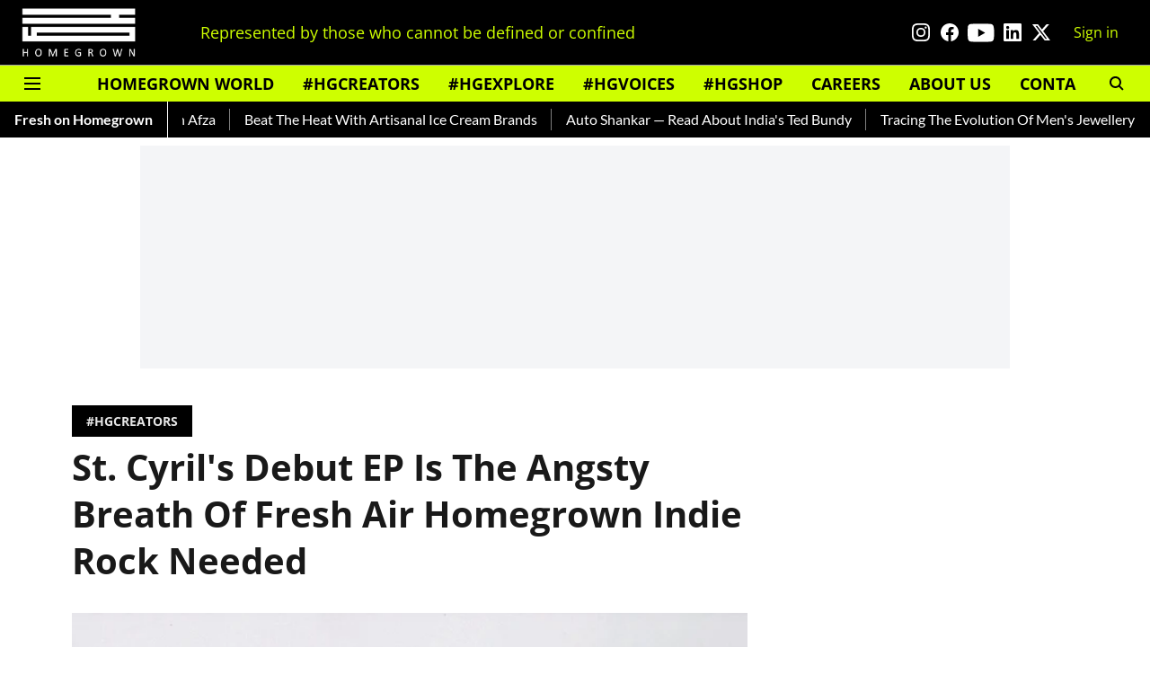

--- FILE ---
content_type: text/html; charset=utf-8
request_url: https://homegrown.co.in/homegrown-creators/st-cyrils-debut-ep-is-the-angsty-breath-of-fresh-air-homegrown-indie-rock-needed
body_size: 73199
content:
<!DOCTYPE html>
<html lang="en" dir="ltr">
<head>
    <meta charset="utf-8"/>
    <title>The Most Amazing Exhaustion of the Century: St. Cyril&#x27;s Debut EP | Homegrown</title><link rel="canonical" href="https://homegrown.co.in/homegrown-creators/st-cyrils-debut-ep-is-the-angsty-breath-of-fresh-air-homegrown-indie-rock-needed"/><meta name="author" content="Vaaswat Sarkar"/><meta name="news_keywords" content="St. Cyril,Indie rock,punk rock,alternative rock,musician duo,brothers,Mumbai music scene,independent music in India,indie music in India,indie musicians in India,Mumbai independent music scene,Sarthak Karkare,Shashwat Karkare,playing since childhood,Unohu,alt-rock trio,Table For Two,debut EP,debut single,The Most Amazing Exhaustion of the Century,music on modernity,challenges of modernity,Just A Guy,digital presence,modernity,sparks important conversations,Summer House,billionaire,facade,Bacchic Ways,disconnect"/><meta name="description" content="St. Cyril&#x27;s debut EP, &#x27;The Most Amazing Exhaustion of the Century&#x27; is a three-track indie rock release that delves deep into the challenges of modern life."/><meta name="title" content="The Most Amazing Exhaustion of the Century: St. Cyril&#x27;s Debut EP | Homegrown"/><meta name="keywords" content="St. Cyril,Indie rock,punk rock,alternative rock,musician duo,brothers,Mumbai music scene,independent music in India,indie music in India,indie musicians in India,Mumbai independent music scene,Sarthak Karkare,Shashwat Karkare,playing since childhood,Unohu,alt-rock trio,Table For Two,debut EP,debut single,The Most Amazing Exhaustion of the Century,music on modernity,challenges of modernity,Just A Guy,digital presence,modernity,sparks important conversations,Summer House,billionaire,facade,Bacchic Ways,disconnect"/><meta property="og:type" content="article"/><meta property="og:url" content="https://homegrown.co.in/homegrown-creators/st-cyrils-debut-ep-is-the-angsty-breath-of-fresh-air-homegrown-indie-rock-needed"/><meta property="og:title" content="St. Cyril&#x27;s Debut EP Is The Angsty Breath Of Fresh Air Homegrown Indie Rock Needed"/><meta property="og:description" content="In the Mumbai independent music scene, musician brother duo Sarthak Karkare (vocalist-guitarist) and Shashwat Karkare (drummer) are no strangers. The Karkare br"/><meta name="twitter:card" content="summary_large_image"/><meta name="twitter:title" content="St. Cyril&#x27;s Debut EP Is The Angsty Breath Of Fresh Air Homegrown Indie Rock Needed"/><meta name="twitter:description" content="In the Mumbai independent music scene, musician brother duo Sarthak Karkare (vocalist-guitarist) and Shashwat Karkare (drummer) are no strangers. The Karkare br"/><meta name="robots" content="max-image-preview:large"/><meta name="twitter:image" content="https://media.assettype.com/homegrown%2F2023-09%2F4bbdd627-0f04-4173-9c4d-114b77d58346%2FWhatsApp_Image_2023_09_04_at_18_40_04.jpeg?w=1200&amp;ar=40%3A21&amp;auto=format%2Ccompress&amp;ogImage=true&amp;mode=crop&amp;enlarge=true&amp;overlay=false&amp;overlay_position=bottom&amp;overlay_width=100"/><meta property="twitter:image:alt" content="St. Cyril"/><meta property="og:image" content="https://media.assettype.com/homegrown%2F2023-09%2F4bbdd627-0f04-4173-9c4d-114b77d58346%2FWhatsApp_Image_2023_09_04_at_18_40_04.jpeg?w=1200&amp;ar=40%3A21&amp;auto=format%2Ccompress&amp;ogImage=true&amp;mode=crop&amp;enlarge=true&amp;overlay=false&amp;overlay_position=bottom&amp;overlay_width=100"/><meta property="og:image:width" content="1200"/><meta property="og:image:alt" content="St. Cyril"/><meta name="twitter:creator" content="Vaaswat Sarkar"/><meta name="twitter:site" content="@homegrownin"/><meta name="twitter:domain" content="https://homegrown.co.in"/><meta property="fb:app_id" content="1593393278094640"/><meta property="og:site_name" content="Homegrown"/><script type="application/ld+json">{"@context":"http://schema.org","@type":"BreadcrumbList","itemListElement":[{"@type":"ListItem","position":1,"name":"Home","item":"https://homegrown.co.in"},{"@type":"ListItem","position":2,"name":"Homegrown Creators","item":"https://homegrown.co.in/homegrown-creators"},{"@type":"ListItem","position":3,"name":"St. Cyril's Debut EP Is The Angsty Breath Of Fresh Air Homegrown Indie Rock Needed","item":"https://homegrown.co.in/homegrown-creators/st-cyrils-debut-ep-is-the-angsty-breath-of-fresh-air-homegrown-indie-rock-needed"}]}</script><script type="application/ld+json">{"headline":"St. Cyril's Debut EP Is The Angsty Breath Of Fresh Air Homegrown Indie Rock Needed","image":[{"@type":"ImageObject","url":"https://media.assettype.com/homegrown/2023-09/4bbdd627-0f04-4173-9c4d-114b77d58346/WhatsApp_Image_2023_09_04_at_18_40_04.jpeg?w=1200&h=675&auto=format%2Ccompress&fit=max&enlarge=true","width":"1200","height":"675"},{"@type":"ImageObject","url":"https://media.assettype.com/homegrown/2023-09/4bbdd627-0f04-4173-9c4d-114b77d58346/WhatsApp_Image_2023_09_04_at_18_40_04.jpeg?w=1200&h=900&auto=format%2Ccompress&fit=max&enlarge=true","width":"1200","height":"900"},{"@type":"ImageObject","url":"https://media.assettype.com/homegrown/2023-09/4bbdd627-0f04-4173-9c4d-114b77d58346/WhatsApp_Image_2023_09_04_at_18_40_04.jpeg?w=1200&h=1200&auto=format%2Ccompress&fit=max&enlarge=true","width":"1200","height":"1200"}],"url":"https://homegrown.co.in/homegrown-creators/st-cyrils-debut-ep-is-the-angsty-breath-of-fresh-air-homegrown-indie-rock-needed","datePublished":"2023-09-04T15:02:26Z","mainEntityOfPage":{"@type":"WebPage","@id":"https://homegrown.co.in"},"publisher":{"@type":"Organization","@context":"http://schema.org","name":"Homegrown","url":"https://homegrown.co.in","logo":{"@context":"http://schema.org","@type":"ImageObject","author":"homegrown","contentUrl":"https://images.assettype.com/homegrown/2022-06/0a4fac02-4313-40da-b925-a00bff37370d/white_copy.png","url":"https://images.assettype.com/homegrown/2022-06/0a4fac02-4313-40da-b925-a00bff37370d/white_copy.png","name":"logo","width":"","height":""},"sameAs":["https://www.instagram.com/homegrownin/","https://www.facebook.com/HomegrownIn/","https://www.youtube.com/user/HomegrownIn","https://www.linkedin.com/company/homegrown-media/","https://twitter.com/homegrownin"],"id":"https://homegrown.co.in"},"author":[{"@type":"Person","givenName":"Vaaswat Sarkar","name":"Vaaswat Sarkar","url":"https://homegrown.co.in/author/vaaswat-sarkar-2"}],"keywords":"St. Cyril,Indie rock,punk rock,alternative rock,musician duo,brothers,Mumbai music scene,independent music in India,indie music in India,indie musicians in India,Mumbai independent music scene,Sarthak Karkare,Shashwat Karkare,playing since childhood,Unohu,alt-rock trio,Table For Two,debut EP,debut single,The Most Amazing Exhaustion of the Century,music on modernity,challenges of modernity,Just A Guy,digital presence,modernity,sparks important conversations,Summer House,billionaire,facade,Bacchic Ways,disconnect","thumbnailUrl":"https://media.assettype.com/homegrown/2023-09/4bbdd627-0f04-4173-9c4d-114b77d58346/WhatsApp_Image_2023_09_04_at_18_40_04.jpeg?w=1200&h=675&auto=format%2Ccompress&fit=max&enlarge=true","articleBody":"In the Mumbai independent music scene, musician brother duo Sarthak Karkare (vocalist-guitarist) and Shashwat Karkare (drummer) are no strangers. The Karkare brothers’ love affair with music began in their childhoods, a time of endless jam sessions and headbanging to American punk-rock bands like Green Day and Black Keys. They have made waves in the nation’s independent music scene for more than a decade now as part of the alt-rock trio Unohu. However, a year ago, they felt the need to create another unique creative outlet and that was how St. Cyril was born. St. Cyril burst onto the scene with their debut single Table For Two. Following that, they dropped a few more singles last year but in 2023, they had been dormant up until recently..On the 25th of August, the sibling duo released their debut EP, The Most Amazing Exhaustion of the Century. It is a compelling three-track release that delves deep into the challenges of modern life that often leave individuals feeling drained and overwhelmed. In a world where the pressure to project an aspirational lifestyle has become the norm, St. Cyril's EP tackles these exhausting societal expectations head-on. The EP's three tracks each address a different facet of exhaustion that has become a grueling part and parcel of the contemporary urban lifestyle. Exhilarating guitar riffs, hard-hitting basslines, heavy drums and thought-provoking lyrics — it has it all..The EP kicks off with the lively and light-hearted track, Just A Guy. This song sheds light on the relentless pressures of social media and its ever-invasive presence in every aspect of our existence. In a world where everyone strives to curate the perfect online persona, Just A Guy highlights the exhaustion that comes with constantly living up to these digital expectations..Reeling The Imprints Of Social Media On My Real Life.Moving on to the second track, Bacchic Ways, St. Cyril offers a groovy mid-tempo exploration of the disconnect between the idealized fun nights out and the harsh reality of how exhausting and unhealthy such a lifestyle can be. With a titular reference to the Roman God of wine and revelry, the song confronts the illusion of jot that perpetual partying brings forth, ultimately unmasking the toll it takes on one's well-being..The EP culminates with the thought-provoking track, Summer House. This song is an allegory for the apathy exhibited by billionaires and people in positions of power. While they may present themselves as champions of the greater good, the reality often reflects self-interest and a desire to escape to their secluded \"summer houses\" while the world grapples with the metaphorical \"cold winter\" of their actions. St. Cyril exposes this alluring projection for what it truly is — a facade that masks a deep-rooted sense of detachment from societal issues..Baking Dreams: Inside A Kolkata Patisserie Championing Disability Inclusivity.Through The Most Amazing Exhaustion of the Century, St. Cyril not only delivers a musically rich and engaging experience but also provides a poignant social commentary on the challenges faced by individuals in the modern world. The EP encourages listeners to reflect on the pressures they face and the exhaustion that can result from the relentless pursuit of an aspirational facade. Like all good art, the EP not only entertains but also sparks important conversations about the existential challenges of modernity..You can also listen to St. Cyril's tracks on Spotify.Follow them here..'Queendom' Unabashedly Celebrates Brown Feminine Energy Through Their MusicLoose Puppets' New Single Is A Dreamy Sonic Journey Of Isolation &amp; Comfort#HGMusic: Listen To New Releases From Perp, St. Cyril, &amp; More","dateCreated":"2023-09-04T15:02:26Z","dateModified":"2023-09-04T15:02:26Z","name":"St. Cyril's Debut EP Is The Angsty Breath Of Fresh Air Homegrown Indie Rock Needed","isPartOf":{"@type":"WebPage","url":"https://homegrown.co.in/homegrown-creators/st-cyrils-debut-ep-is-the-angsty-breath-of-fresh-air-homegrown-indie-rock-needed","primaryImageOfPage":{"@type":"ImageObject","url":"https://media.assettype.com/homegrown/2023-09/4bbdd627-0f04-4173-9c4d-114b77d58346/WhatsApp_Image_2023_09_04_at_18_40_04.jpeg?w=1200&h=675&auto=format%2Ccompress&fit=max&enlarge=true","width":"1200","height":"675"}},"articleSection":"#HGCREATORS","@type":"Article","@context":"http://schema.org"}</script><link rel="amphtml" href="https://homegrown.co.in/amp/story/homegrown-creators/st-cyrils-debut-ep-is-the-angsty-breath-of-fresh-air-homegrown-indie-rock-needed"/>
    <link href="/manifest.json" rel="manifest">
    <link rel="icon" href="/favicon.ico" type="image/x-icon">
    <meta content="width=device-width, initial-scale=1" name="viewport">
    <meta name="apple-mobile-web-app-capable" content="yes">
    <meta name="apple-mobile-web-app-status-bar-style" content="black">
    <meta name="apple-mobile-web-app-title" content="homegrown">
    <meta name="theme-color" content="#000000">

    

    
  
<script type="application/javascript">
  (() => setTimeout(() => {
    const scriptTag = document.createElement("script");
    scriptTag.setAttribute("src", "https://cdn.onesignal.com/sdks/OneSignalSDK.js");
    scriptTag.setAttribute("async", "true");
    const head = document.head;
    head.insertBefore(scriptTag, head.firstElementChild);
  }, 8000))();
  
  var OneSignal = OneSignal || [];
  OneSignal.push(function() {
    OneSignal.init({
      appId: "6dc40181-c8db-453f-9e3a-631c97fb1e4f",
      notifyButton: {
        enable: true
      },
      autoRegister: true,
      persistNotification: false,
      safari_web_id: ""
    });
  });

  OneSignal.push(function() {
    OneSignal.sendTag("homegrown-breaking-news", "true").then(function(tagsSent) {
      console.info("Onesignal tags sent --> ", tagsSent);
    });
  });
</script>




            
  
      <script type="application/javascript">
      (() => setTimeout(() => {
        const scriptTag = document.createElement("script");
        scriptTag.setAttribute("src", "//pagead2.googlesyndication.com/pagead/js/adsbygoogle.js");
        scriptTag.setAttribute("async", "true");
        const head = document.head;
        head.insertBefore(scriptTag, head.firstElementChild);
        (adsbygoogle = window.adsbygoogle || []).push({
          google_ad_client: "ca-pub-5644524379320413",
          enable_page_level_ads: true
        });
      }, 4000))();
      </script>
  


    <link data-react-helmet="true" rel="preload" as="image" imagesrcset="//media.assettype.com/homegrown%2F2023-09%2F4bbdd627-0f04-4173-9c4d-114b77d58346%2FWhatsApp_Image_2023_09_04_at_18_40_04.jpeg?w=480&amp;auto=format%2Ccompress&amp;fit=max 480w,//media.assettype.com/homegrown%2F2023-09%2F4bbdd627-0f04-4173-9c4d-114b77d58346%2FWhatsApp_Image_2023_09_04_at_18_40_04.jpeg?w=640&amp;auto=format%2Ccompress&amp;fit=max 640w,//media.assettype.com/homegrown%2F2023-09%2F4bbdd627-0f04-4173-9c4d-114b77d58346%2FWhatsApp_Image_2023_09_04_at_18_40_04.jpeg?w=768&amp;auto=format%2Ccompress&amp;fit=max 768w,//media.assettype.com/homegrown%2F2023-09%2F4bbdd627-0f04-4173-9c4d-114b77d58346%2FWhatsApp_Image_2023_09_04_at_18_40_04.jpeg?w=1024&amp;auto=format%2Ccompress&amp;fit=max 1024w,//media.assettype.com/homegrown%2F2023-09%2F4bbdd627-0f04-4173-9c4d-114b77d58346%2FWhatsApp_Image_2023_09_04_at_18_40_04.jpeg?w=1200&amp;auto=format%2Ccompress&amp;fit=max 1200w" imagesizes="(max-width: 768px) 100vw, 50vw"/>
    <!-- Styles for CLS start-->
    <style>
        :root {
            --logoWidth: ;
            --logoHeight: ;
        }
        .header-height {
            height: 48px !important;
        }
        .sticky-header-height {
            height:  48px !important;
        }
        .logoHeight {
            max-height: 32px !important;
            max-width: 122px !important;
        }
        @media (min-width: 768px) {
            :root {
                --logoWidth: ;
                --logoHeight: ;
            }
            .header-height {
                height: 73px !important;
            }
            .sticky-header-height {
                height: 113px !important;
            }
            .logoHeight {
                max-height: 56px !important;
                max-width: 300px !important;
            }
        }
    </style>
   <!-- Styles for CLS end-->

    <style>
         
        /* cyrillic-ext */
@font-face {
  font-family: 'Open Sans';
  font-style: normal;
  font-weight: 400;
  font-stretch: normal;
  src: url(https://fonts.gstatic.com/s/opensans/v44/memSYaGs126MiZpBA-UvWbX2vVnXBbObj2OVZyOOSr4dVJWUgsjZ0B4taVIGxA.woff2) format('woff2');
  unicode-range: U+0460-052F, U+1C80-1C8A, U+20B4, U+2DE0-2DFF, U+A640-A69F, U+FE2E-FE2F;
font-display: swap; }
/* cyrillic */
@font-face {
  font-family: 'Open Sans';
  font-style: normal;
  font-weight: 400;
  font-stretch: normal;
  src: url(https://fonts.gstatic.com/s/opensans/v44/memSYaGs126MiZpBA-UvWbX2vVnXBbObj2OVZyOOSr4dVJWUgsjZ0B4kaVIGxA.woff2) format('woff2');
  unicode-range: U+0301, U+0400-045F, U+0490-0491, U+04B0-04B1, U+2116;
font-display: swap; }
/* greek-ext */
@font-face {
  font-family: 'Open Sans';
  font-style: normal;
  font-weight: 400;
  font-stretch: normal;
  src: url(https://fonts.gstatic.com/s/opensans/v44/memSYaGs126MiZpBA-UvWbX2vVnXBbObj2OVZyOOSr4dVJWUgsjZ0B4saVIGxA.woff2) format('woff2');
  unicode-range: U+1F00-1FFF;
font-display: swap; }
/* greek */
@font-face {
  font-family: 'Open Sans';
  font-style: normal;
  font-weight: 400;
  font-stretch: normal;
  src: url(https://fonts.gstatic.com/s/opensans/v44/memSYaGs126MiZpBA-UvWbX2vVnXBbObj2OVZyOOSr4dVJWUgsjZ0B4jaVIGxA.woff2) format('woff2');
  unicode-range: U+0370-0377, U+037A-037F, U+0384-038A, U+038C, U+038E-03A1, U+03A3-03FF;
font-display: swap; }
/* hebrew */
@font-face {
  font-family: 'Open Sans';
  font-style: normal;
  font-weight: 400;
  font-stretch: normal;
  src: url(https://fonts.gstatic.com/s/opensans/v44/memSYaGs126MiZpBA-UvWbX2vVnXBbObj2OVZyOOSr4dVJWUgsjZ0B4iaVIGxA.woff2) format('woff2');
  unicode-range: U+0307-0308, U+0590-05FF, U+200C-2010, U+20AA, U+25CC, U+FB1D-FB4F;
font-display: swap; }
/* math */
@font-face {
  font-family: 'Open Sans';
  font-style: normal;
  font-weight: 400;
  font-stretch: normal;
  src: url(https://fonts.gstatic.com/s/opensans/v44/memSYaGs126MiZpBA-UvWbX2vVnXBbObj2OVZyOOSr4dVJWUgsjZ0B5caVIGxA.woff2) format('woff2');
  unicode-range: U+0302-0303, U+0305, U+0307-0308, U+0310, U+0312, U+0315, U+031A, U+0326-0327, U+032C, U+032F-0330, U+0332-0333, U+0338, U+033A, U+0346, U+034D, U+0391-03A1, U+03A3-03A9, U+03B1-03C9, U+03D1, U+03D5-03D6, U+03F0-03F1, U+03F4-03F5, U+2016-2017, U+2034-2038, U+203C, U+2040, U+2043, U+2047, U+2050, U+2057, U+205F, U+2070-2071, U+2074-208E, U+2090-209C, U+20D0-20DC, U+20E1, U+20E5-20EF, U+2100-2112, U+2114-2115, U+2117-2121, U+2123-214F, U+2190, U+2192, U+2194-21AE, U+21B0-21E5, U+21F1-21F2, U+21F4-2211, U+2213-2214, U+2216-22FF, U+2308-230B, U+2310, U+2319, U+231C-2321, U+2336-237A, U+237C, U+2395, U+239B-23B7, U+23D0, U+23DC-23E1, U+2474-2475, U+25AF, U+25B3, U+25B7, U+25BD, U+25C1, U+25CA, U+25CC, U+25FB, U+266D-266F, U+27C0-27FF, U+2900-2AFF, U+2B0E-2B11, U+2B30-2B4C, U+2BFE, U+3030, U+FF5B, U+FF5D, U+1D400-1D7FF, U+1EE00-1EEFF;
font-display: swap; }
/* symbols */
@font-face {
  font-family: 'Open Sans';
  font-style: normal;
  font-weight: 400;
  font-stretch: normal;
  src: url(https://fonts.gstatic.com/s/opensans/v44/memSYaGs126MiZpBA-UvWbX2vVnXBbObj2OVZyOOSr4dVJWUgsjZ0B5OaVIGxA.woff2) format('woff2');
  unicode-range: U+0001-000C, U+000E-001F, U+007F-009F, U+20DD-20E0, U+20E2-20E4, U+2150-218F, U+2190, U+2192, U+2194-2199, U+21AF, U+21E6-21F0, U+21F3, U+2218-2219, U+2299, U+22C4-22C6, U+2300-243F, U+2440-244A, U+2460-24FF, U+25A0-27BF, U+2800-28FF, U+2921-2922, U+2981, U+29BF, U+29EB, U+2B00-2BFF, U+4DC0-4DFF, U+FFF9-FFFB, U+10140-1018E, U+10190-1019C, U+101A0, U+101D0-101FD, U+102E0-102FB, U+10E60-10E7E, U+1D2C0-1D2D3, U+1D2E0-1D37F, U+1F000-1F0FF, U+1F100-1F1AD, U+1F1E6-1F1FF, U+1F30D-1F30F, U+1F315, U+1F31C, U+1F31E, U+1F320-1F32C, U+1F336, U+1F378, U+1F37D, U+1F382, U+1F393-1F39F, U+1F3A7-1F3A8, U+1F3AC-1F3AF, U+1F3C2, U+1F3C4-1F3C6, U+1F3CA-1F3CE, U+1F3D4-1F3E0, U+1F3ED, U+1F3F1-1F3F3, U+1F3F5-1F3F7, U+1F408, U+1F415, U+1F41F, U+1F426, U+1F43F, U+1F441-1F442, U+1F444, U+1F446-1F449, U+1F44C-1F44E, U+1F453, U+1F46A, U+1F47D, U+1F4A3, U+1F4B0, U+1F4B3, U+1F4B9, U+1F4BB, U+1F4BF, U+1F4C8-1F4CB, U+1F4D6, U+1F4DA, U+1F4DF, U+1F4E3-1F4E6, U+1F4EA-1F4ED, U+1F4F7, U+1F4F9-1F4FB, U+1F4FD-1F4FE, U+1F503, U+1F507-1F50B, U+1F50D, U+1F512-1F513, U+1F53E-1F54A, U+1F54F-1F5FA, U+1F610, U+1F650-1F67F, U+1F687, U+1F68D, U+1F691, U+1F694, U+1F698, U+1F6AD, U+1F6B2, U+1F6B9-1F6BA, U+1F6BC, U+1F6C6-1F6CF, U+1F6D3-1F6D7, U+1F6E0-1F6EA, U+1F6F0-1F6F3, U+1F6F7-1F6FC, U+1F700-1F7FF, U+1F800-1F80B, U+1F810-1F847, U+1F850-1F859, U+1F860-1F887, U+1F890-1F8AD, U+1F8B0-1F8BB, U+1F8C0-1F8C1, U+1F900-1F90B, U+1F93B, U+1F946, U+1F984, U+1F996, U+1F9E9, U+1FA00-1FA6F, U+1FA70-1FA7C, U+1FA80-1FA89, U+1FA8F-1FAC6, U+1FACE-1FADC, U+1FADF-1FAE9, U+1FAF0-1FAF8, U+1FB00-1FBFF;
font-display: swap; }
/* vietnamese */
@font-face {
  font-family: 'Open Sans';
  font-style: normal;
  font-weight: 400;
  font-stretch: normal;
  src: url(https://fonts.gstatic.com/s/opensans/v44/memSYaGs126MiZpBA-UvWbX2vVnXBbObj2OVZyOOSr4dVJWUgsjZ0B4vaVIGxA.woff2) format('woff2');
  unicode-range: U+0102-0103, U+0110-0111, U+0128-0129, U+0168-0169, U+01A0-01A1, U+01AF-01B0, U+0300-0301, U+0303-0304, U+0308-0309, U+0323, U+0329, U+1EA0-1EF9, U+20AB;
font-display: swap; }
/* latin-ext */
@font-face {
  font-family: 'Open Sans';
  font-style: normal;
  font-weight: 400;
  font-stretch: normal;
  src: url(https://fonts.gstatic.com/s/opensans/v44/memSYaGs126MiZpBA-UvWbX2vVnXBbObj2OVZyOOSr4dVJWUgsjZ0B4uaVIGxA.woff2) format('woff2');
  unicode-range: U+0100-02BA, U+02BD-02C5, U+02C7-02CC, U+02CE-02D7, U+02DD-02FF, U+0304, U+0308, U+0329, U+1D00-1DBF, U+1E00-1E9F, U+1EF2-1EFF, U+2020, U+20A0-20AB, U+20AD-20C0, U+2113, U+2C60-2C7F, U+A720-A7FF;
font-display: swap; }
/* latin */
@font-face {
  font-family: 'Open Sans';
  font-style: normal;
  font-weight: 400;
  font-stretch: normal;
  src: url(https://fonts.gstatic.com/s/opensans/v44/memSYaGs126MiZpBA-UvWbX2vVnXBbObj2OVZyOOSr4dVJWUgsjZ0B4gaVI.woff2) format('woff2');
  unicode-range: U+0000-00FF, U+0131, U+0152-0153, U+02BB-02BC, U+02C6, U+02DA, U+02DC, U+0304, U+0308, U+0329, U+2000-206F, U+20AC, U+2122, U+2191, U+2193, U+2212, U+2215, U+FEFF, U+FFFD;
font-display: swap; }
/* cyrillic-ext */
@font-face {
  font-family: 'Open Sans';
  font-style: normal;
  font-weight: 700;
  font-stretch: normal;
  src: url(https://fonts.gstatic.com/s/opensans/v44/memSYaGs126MiZpBA-UvWbX2vVnXBbObj2OVZyOOSr4dVJWUgsg-1x4taVIGxA.woff2) format('woff2');
  unicode-range: U+0460-052F, U+1C80-1C8A, U+20B4, U+2DE0-2DFF, U+A640-A69F, U+FE2E-FE2F;
font-display: swap; }
/* cyrillic */
@font-face {
  font-family: 'Open Sans';
  font-style: normal;
  font-weight: 700;
  font-stretch: normal;
  src: url(https://fonts.gstatic.com/s/opensans/v44/memSYaGs126MiZpBA-UvWbX2vVnXBbObj2OVZyOOSr4dVJWUgsg-1x4kaVIGxA.woff2) format('woff2');
  unicode-range: U+0301, U+0400-045F, U+0490-0491, U+04B0-04B1, U+2116;
font-display: swap; }
/* greek-ext */
@font-face {
  font-family: 'Open Sans';
  font-style: normal;
  font-weight: 700;
  font-stretch: normal;
  src: url(https://fonts.gstatic.com/s/opensans/v44/memSYaGs126MiZpBA-UvWbX2vVnXBbObj2OVZyOOSr4dVJWUgsg-1x4saVIGxA.woff2) format('woff2');
  unicode-range: U+1F00-1FFF;
font-display: swap; }
/* greek */
@font-face {
  font-family: 'Open Sans';
  font-style: normal;
  font-weight: 700;
  font-stretch: normal;
  src: url(https://fonts.gstatic.com/s/opensans/v44/memSYaGs126MiZpBA-UvWbX2vVnXBbObj2OVZyOOSr4dVJWUgsg-1x4jaVIGxA.woff2) format('woff2');
  unicode-range: U+0370-0377, U+037A-037F, U+0384-038A, U+038C, U+038E-03A1, U+03A3-03FF;
font-display: swap; }
/* hebrew */
@font-face {
  font-family: 'Open Sans';
  font-style: normal;
  font-weight: 700;
  font-stretch: normal;
  src: url(https://fonts.gstatic.com/s/opensans/v44/memSYaGs126MiZpBA-UvWbX2vVnXBbObj2OVZyOOSr4dVJWUgsg-1x4iaVIGxA.woff2) format('woff2');
  unicode-range: U+0307-0308, U+0590-05FF, U+200C-2010, U+20AA, U+25CC, U+FB1D-FB4F;
font-display: swap; }
/* math */
@font-face {
  font-family: 'Open Sans';
  font-style: normal;
  font-weight: 700;
  font-stretch: normal;
  src: url(https://fonts.gstatic.com/s/opensans/v44/memSYaGs126MiZpBA-UvWbX2vVnXBbObj2OVZyOOSr4dVJWUgsg-1x5caVIGxA.woff2) format('woff2');
  unicode-range: U+0302-0303, U+0305, U+0307-0308, U+0310, U+0312, U+0315, U+031A, U+0326-0327, U+032C, U+032F-0330, U+0332-0333, U+0338, U+033A, U+0346, U+034D, U+0391-03A1, U+03A3-03A9, U+03B1-03C9, U+03D1, U+03D5-03D6, U+03F0-03F1, U+03F4-03F5, U+2016-2017, U+2034-2038, U+203C, U+2040, U+2043, U+2047, U+2050, U+2057, U+205F, U+2070-2071, U+2074-208E, U+2090-209C, U+20D0-20DC, U+20E1, U+20E5-20EF, U+2100-2112, U+2114-2115, U+2117-2121, U+2123-214F, U+2190, U+2192, U+2194-21AE, U+21B0-21E5, U+21F1-21F2, U+21F4-2211, U+2213-2214, U+2216-22FF, U+2308-230B, U+2310, U+2319, U+231C-2321, U+2336-237A, U+237C, U+2395, U+239B-23B7, U+23D0, U+23DC-23E1, U+2474-2475, U+25AF, U+25B3, U+25B7, U+25BD, U+25C1, U+25CA, U+25CC, U+25FB, U+266D-266F, U+27C0-27FF, U+2900-2AFF, U+2B0E-2B11, U+2B30-2B4C, U+2BFE, U+3030, U+FF5B, U+FF5D, U+1D400-1D7FF, U+1EE00-1EEFF;
font-display: swap; }
/* symbols */
@font-face {
  font-family: 'Open Sans';
  font-style: normal;
  font-weight: 700;
  font-stretch: normal;
  src: url(https://fonts.gstatic.com/s/opensans/v44/memSYaGs126MiZpBA-UvWbX2vVnXBbObj2OVZyOOSr4dVJWUgsg-1x5OaVIGxA.woff2) format('woff2');
  unicode-range: U+0001-000C, U+000E-001F, U+007F-009F, U+20DD-20E0, U+20E2-20E4, U+2150-218F, U+2190, U+2192, U+2194-2199, U+21AF, U+21E6-21F0, U+21F3, U+2218-2219, U+2299, U+22C4-22C6, U+2300-243F, U+2440-244A, U+2460-24FF, U+25A0-27BF, U+2800-28FF, U+2921-2922, U+2981, U+29BF, U+29EB, U+2B00-2BFF, U+4DC0-4DFF, U+FFF9-FFFB, U+10140-1018E, U+10190-1019C, U+101A0, U+101D0-101FD, U+102E0-102FB, U+10E60-10E7E, U+1D2C0-1D2D3, U+1D2E0-1D37F, U+1F000-1F0FF, U+1F100-1F1AD, U+1F1E6-1F1FF, U+1F30D-1F30F, U+1F315, U+1F31C, U+1F31E, U+1F320-1F32C, U+1F336, U+1F378, U+1F37D, U+1F382, U+1F393-1F39F, U+1F3A7-1F3A8, U+1F3AC-1F3AF, U+1F3C2, U+1F3C4-1F3C6, U+1F3CA-1F3CE, U+1F3D4-1F3E0, U+1F3ED, U+1F3F1-1F3F3, U+1F3F5-1F3F7, U+1F408, U+1F415, U+1F41F, U+1F426, U+1F43F, U+1F441-1F442, U+1F444, U+1F446-1F449, U+1F44C-1F44E, U+1F453, U+1F46A, U+1F47D, U+1F4A3, U+1F4B0, U+1F4B3, U+1F4B9, U+1F4BB, U+1F4BF, U+1F4C8-1F4CB, U+1F4D6, U+1F4DA, U+1F4DF, U+1F4E3-1F4E6, U+1F4EA-1F4ED, U+1F4F7, U+1F4F9-1F4FB, U+1F4FD-1F4FE, U+1F503, U+1F507-1F50B, U+1F50D, U+1F512-1F513, U+1F53E-1F54A, U+1F54F-1F5FA, U+1F610, U+1F650-1F67F, U+1F687, U+1F68D, U+1F691, U+1F694, U+1F698, U+1F6AD, U+1F6B2, U+1F6B9-1F6BA, U+1F6BC, U+1F6C6-1F6CF, U+1F6D3-1F6D7, U+1F6E0-1F6EA, U+1F6F0-1F6F3, U+1F6F7-1F6FC, U+1F700-1F7FF, U+1F800-1F80B, U+1F810-1F847, U+1F850-1F859, U+1F860-1F887, U+1F890-1F8AD, U+1F8B0-1F8BB, U+1F8C0-1F8C1, U+1F900-1F90B, U+1F93B, U+1F946, U+1F984, U+1F996, U+1F9E9, U+1FA00-1FA6F, U+1FA70-1FA7C, U+1FA80-1FA89, U+1FA8F-1FAC6, U+1FACE-1FADC, U+1FADF-1FAE9, U+1FAF0-1FAF8, U+1FB00-1FBFF;
font-display: swap; }
/* vietnamese */
@font-face {
  font-family: 'Open Sans';
  font-style: normal;
  font-weight: 700;
  font-stretch: normal;
  src: url(https://fonts.gstatic.com/s/opensans/v44/memSYaGs126MiZpBA-UvWbX2vVnXBbObj2OVZyOOSr4dVJWUgsg-1x4vaVIGxA.woff2) format('woff2');
  unicode-range: U+0102-0103, U+0110-0111, U+0128-0129, U+0168-0169, U+01A0-01A1, U+01AF-01B0, U+0300-0301, U+0303-0304, U+0308-0309, U+0323, U+0329, U+1EA0-1EF9, U+20AB;
font-display: swap; }
/* latin-ext */
@font-face {
  font-family: 'Open Sans';
  font-style: normal;
  font-weight: 700;
  font-stretch: normal;
  src: url(https://fonts.gstatic.com/s/opensans/v44/memSYaGs126MiZpBA-UvWbX2vVnXBbObj2OVZyOOSr4dVJWUgsg-1x4uaVIGxA.woff2) format('woff2');
  unicode-range: U+0100-02BA, U+02BD-02C5, U+02C7-02CC, U+02CE-02D7, U+02DD-02FF, U+0304, U+0308, U+0329, U+1D00-1DBF, U+1E00-1E9F, U+1EF2-1EFF, U+2020, U+20A0-20AB, U+20AD-20C0, U+2113, U+2C60-2C7F, U+A720-A7FF;
font-display: swap; }
/* latin */
@font-face {
  font-family: 'Open Sans';
  font-style: normal;
  font-weight: 700;
  font-stretch: normal;
  src: url(https://fonts.gstatic.com/s/opensans/v44/memSYaGs126MiZpBA-UvWbX2vVnXBbObj2OVZyOOSr4dVJWUgsg-1x4gaVI.woff2) format('woff2');
  unicode-range: U+0000-00FF, U+0131, U+0152-0153, U+02BB-02BC, U+02C6, U+02DA, U+02DC, U+0304, U+0308, U+0329, U+2000-206F, U+20AC, U+2122, U+2191, U+2193, U+2212, U+2215, U+FEFF, U+FFFD;
font-display: swap; }
@font-face {
  font-display: swap;
  font-family: Lato;
  font-style: normal;
  font-weight: 400;
  src: local("Lato Regular"), local("Lato-Regular"),
    url(https://fonts.gstatic.com/s/lato/v14/S6uyw4BMUTPHjxAwXjeu.woff2) format("woff2"),
    url(https://fonts.gstatic.com/s/lato/v14/S6uyw4BMUTPHjx4wWA.woff) format("woff");
  unicode-range: U+0100-024F, U+0259, U+1E00-1EFF, U+2020, U+20A0-20AB, U+20AD-20CF, U+2113, U+2C60-2C7F, U+A720-A7FF;
}
@font-face {
  font-display: swap;
  font-family: Lato;
  font-style: normal;
  font-weight: 400;
  src: local("Lato Regular"), local("Lato-Regular"),
    url(https://fonts.gstatic.com/s/lato/v14/S6uyw4BMUTPHjx4wXg.woff2) format("woff2"),
    url(https://fonts.gstatic.com/s/lato/v14/S6uyw4BMUTPHjx4wWA.woff) format("woff");
  unicode-range: U+0000-00FF, U+0131, U+0152-0153, U+02BB-02BC, U+02C6, U+02DA, U+02DC, U+2000-206F, U+2074, U+20AC,
    U+2122, U+2191, U+2193, U+2212, U+2215, U+FEFF, U+FFFD;
}
@font-face {
  font-display: swap;
  font-family: Lato;
  font-style: normal;
  font-weight: 700;
  src: local("Lato Bold"), local("Lato-Bold"),
    url(https://fonts.gstatic.com/s/lato/v14/S6u9w4BMUTPHh6UVSwaPGR_p.woff2) format("woff2"),
    url(https://fonts.gstatic.com/s/lato/v14/S6u9w4BMUTPHh6UVSwiPHw.woff) format("woff");
  unicode-range: U+0100-024F, U+0259, U+1E00-1EFF, U+2020, U+20A0-20AB, U+20AD-20CF, U+2113, U+2C60-2C7F, U+A720-A7FF;
}
@font-face {
  font-display: swap;
  font-family: Lato;
  font-style: normal;
  font-weight: 700;
  src: local("Lato Bold"), local("Lato-Bold"),
    url(https://fonts.gstatic.com/s/lato/v14/S6u9w4BMUTPHh6UVSwiPGQ.woff2) format("woff2"),
    url(https://fonts.gstatic.com/s/lato/v14/S6u9w4BMUTPHh6UVSwiPHw.woff) format("woff");
  unicode-range: U+0000-00FF, U+0131, U+0152-0153, U+02BB-02BC, U+02C6, U+02DA, U+02DC, U+2000-206F, U+2074, U+20AC,
    U+2122, U+2191, U+2193, U+2212, U+2215, U+FEFF, U+FFFD;
}

        
        body.fonts-loaded {--primaryFont: "Open Sans", -apple-system, BlinkMacSystemFont, 'Segoe UI', 'Roboto', 'Oxygen', 'Ubuntu', 'Cantarell',
  'Fira Sans', 'Droid Sans', 'Helvetica Neue', sans-serif;--secondaryFont: "Lato", -apple-system, BlinkMacSystemFont, 'Segoe UI', 'Roboto', 'Oxygen', 'Ubuntu', 'Cantarell',
  'Fira Sans', 'Droid Sans', 'Helvetica Neue', sans-serif;--fontsize-larger: 24px;--fontsize-halfjumbo: 32px;--fontsize-largest: 29px;--fontsize-smaller: 11px;--fontsize-small: 13px;--fontsize-medium: 16px;}
        #sw-wrapper{position:fixed;background-color:#fff;align-items:center;margin:0 40px 48px;width:294px;height:248px;box-shadow:0 0 10px 0 rgba(0,0,0,.19);bottom:0;z-index:1001;flex-direction:column;display:none;right:0}.sw-app{font-weight:700;text-transform:capitalize}.sw-url{color:#858585;font-size:12px}#sw-wrapper .sw-wrapper--image{width:56px;margin-bottom:10px}#sw-wrapper #service-worker-popup{position:absolute;border:0;border-radius:0;bottom:32px;background-color:var(--primaryColor,#2c61ad)}#sw-wrapper #close-dialog{align-self:flex-end;border:0;background-color:transparent;color:var(--primaryColor,#000);padding:12px}#sw-wrapper #close-dialog svg{width:24px}@media (min-width:320px) and (max-width:767px){#sw-wrapper{position:fixed;background-color:#fff;width:100%;align-items:center;justify-content:start;height:248px;bottom:0;z-index:1001;flex-direction:column;margin:0}}
        </style>
    <style>
        /*! normalize.css v7.0.0 | MIT License | github.com/necolas/normalize.css */html{-ms-text-size-adjust:100%;-webkit-text-size-adjust:100%;line-height:1.15}article,aside,footer,header,nav,section{display:block}h1{font-size:2em;margin:.67em 0}figcaption,figure,main{display:block}figure{margin:1em 40px}hr{box-sizing:content-box;height:0;overflow:visible}pre{font-family:monospace;font-size:1em}a{-webkit-text-decoration-skip:objects;background-color:transparent}abbr[title]{border-bottom:none;text-decoration:underline;text-decoration:underline dotted}b,strong{font-weight:bolder}code,kbd,samp{font-family:monospace;font-size:1em}dfn{font-style:italic}mark{background-color:#ff0;color:#000}small{font-size:80%}sub,sup{font-size:75%;line-height:0;position:relative;vertical-align:baseline}sub{bottom:-.25em}sup{top:-.5em}audio,video{display:inline-block}audio:not([controls]){display:none;height:0}img{border-style:none}svg:not(:root){overflow:hidden}button,input,optgroup,select,textarea{font-family:var(--primaryFont);font-size:100%;line-height:1.15;margin:0}button,input{overflow:visible}button,select{text-transform:none}[type=reset],[type=submit],button,html [type=button]{-webkit-appearance:button}[type=button]::-moz-focus-inner,[type=reset]::-moz-focus-inner,[type=submit]::-moz-focus-inner,button::-moz-focus-inner{border-style:none;padding:0}[type=button]:-moz-focusring,[type=reset]:-moz-focusring,[type=submit]:-moz-focusring,button:-moz-focusring{outline:1px dotted ButtonText}fieldset{padding:.35em .75em .625em}legend{box-sizing:border-box;color:inherit;display:table;max-width:100%;padding:0;white-space:normal}progress{display:inline-block;vertical-align:baseline}textarea{overflow:auto}[type=checkbox],[type=radio]{box-sizing:border-box;padding:0}[type=number]::-webkit-inner-spin-button,[type=number]::-webkit-outer-spin-button{height:auto}[type=search]{-webkit-appearance:textfield;outline-offset:-2px}[type=search]::-webkit-search-cancel-button,[type=search]::-webkit-search-decoration{-webkit-appearance:none}::-webkit-file-upload-button{-webkit-appearance:button;font:inherit}details,menu{display:block}summary{display:list-item}canvas{display:inline-block}[hidden],template{display:none}:root{--transparentBlack:rgba(53,53,53,.5);--blackTransparent:rgba(0,0,0,.2);--rgbBlack:0,0,0;--rgbWhite:255,255,255;--white:#fff;--black:#000;--shaded-grey:#6f6d70;--base-blue:#2f73e4;--slighty-darker-blue:#4860bc;--gray-light:#818181;--grey:#dadada;--light-blue:#e7e7f6;--orange:#e84646;--light-gray:#333;--off-grey:#dadee1;--lighter-gray:#797979;--darkest-gray:#333;--darker-gray:#313131;--faded-gray:#0f0f0f;--red:#ff7171;--bright-red:#de0c0b;--blue:#023048;--gray:#5c5c5c;--gray-darkest:#232323;--gray-lighter:#a4a4a4;--gray-lightest:#e9e6e6;--facebook:#4e71a8;--twitter:#1cb7eb;--linkedin:#0077b5;--whatsapp:#25d366;--concrete:#f2f2f2;--tundora:#4c4c4c;--greyBlack:#464646;--gray-whiter:#d8d8d8;--gray-white-fa:#fafafa;--lightBlue:#5094fb;--whitest:#eaeaea;--darkBlue:#132437;--paragraphColor:#4d4d4d;--success:#2dbe65;--defaultDarkBackground:#262626;--defaultDarkBorder:rgba(161,175,194,.1);--font-size-smaller:12px;--font-size-small:14px;--font-size-base:16px;--font-size-medium:18px;--fontsize-large:24px;--fontsize-larger:32px;--oneColWidth:73px;--sevenColWidth:655px;--outerSpace:calc(50vw - 594px);--headerWidth:122px;--headerLargeWidth:190px;--headerHeight:32px;--bold:bold;--normal:normal}@media (min-width:768px){:root{--headerWidth:300px;--headerHeight:56px;--headerLargeWidth:300px}}html{font-size:100%}body{font-family:var(--primaryFont);font-size:1rem;font-weight:400;line-height:var(--bodyLineHeight);text-rendering:auto}h1,h2,h3,h4,h5,h6,ol,p,ul{font-weight:400;margin:0;padding:0}h1{font-size:2.25rem;font-weight:300;line-height:1.38889rem}h1,h2{font-family:var(--primaryFont)}h2{font-size:2rem;line-height:2.22222rem;padding:.75rem 0 .5rem}h3{font-family:var(--primaryFont);font-size:1.8125rem;line-height:1.24138rem;word-break:normal}h4{font-size:1.5rem}h4,h5{font-weight:700;line-height:1.33333rem}h5{font-size:1.125rem}h6{font-size:.8125rem;line-height:1.23077rem}p{font-size:1rem;line-height:var(--bodyLineHeight)}li,p{font-family:var(--primaryFont)}:root{--zIndex-60:600;--zIndex-header-item:601;--zIndex-social:499;--zIndex-social-popup:1000;--zIndex-sub-menu:9;--zIndex-99:99;--zIndex-search:999;--zIndex-menu:2;--zIndex-loader-overlay:1100}.play-icon{position:relative}.play-icon:after,.play-icon:before{content:"";display:block;left:50%;position:absolute;top:50%;transform:translateX(-50%) translateY(-50%)}.play-icon:before{background:#000;border-radius:50%;height:46px;opacity:.8;width:46px;z-index:10}@media (min-width:768px){.play-icon:before{height:60px;width:60px}}.play-icon:after{border-bottom:7px solid transparent;border-left:11px solid #fff;border-top:7px solid transparent;height:0;margin-left:2px;width:0;z-index:11}@media (min-width:768px){.play-icon:after{border-bottom:9px solid transparent;border-left:15px solid #fff;border-top:9px solid transparent}}.play-icon--small:before{height:46px;width:46px}@media (min-width:768px){.play-icon--small:before{height:46px;width:46px}}.play-icon--small:after{border-bottom:7px solid transparent;border-left:11px solid #fff;border-top:7px solid transparent}@media (min-width:768px){.play-icon--small:after{border-bottom:9px solid transparent;border-left:15px solid #fff;border-top:9px solid transparent}}.play-icon--medium:before{height:46px;width:46px}@media (min-width:768px){.play-icon--medium:before{height:65px;width:65px}}.play-icon--medium:after{border-bottom:7px solid transparent;border-left:11px solid #fff;border-top:7px solid transparent}@media (min-width:768px){.play-icon--medium:after{border-bottom:13px solid transparent;border-left:20px solid #fff;border-top:13px solid transparent}}.play-icon--large:before{height:46px;width:46px}@media (min-width:768px){.play-icon--large:before{height:100px;width:100px}}.play-icon--large:after{border-bottom:7px solid transparent;border-left:11px solid #fff;border-top:7px solid transparent}@media (min-width:768px){.play-icon--large:after{border-bottom:15px solid transparent;border-left:22px solid #fff;border-top:15px solid transparent}}.component-wrapper{overflow:auto;padding:32px 15px}.component-wrapper,.maxwidth-wrapper{margin-left:auto;margin-right:auto;max-width:1172px}.component-wrapper-fluid{margin-bottom:15px}@media (min-width:768px){.component-wrapper-fluid{padding-top:15px}}.card-background-color{background-color:var(--white)}.card>:nth-child(3){clear:both;content:""}.app-ad{overflow:hidden;text-align:center;width:100%}.app-ad--vertical{padding-bottom:15px;text-align:center}@media (min-width:768px){.app-ad--vertical{text-align:right}}.app-ad--mrec .adBox,.app-ad--mrec .adbutler-wrapper{padding:30px 0}.app-ad--story-mrec .adBox,.app-ad--story-mrec .adbutler-wrapper{padding-bottom:35px}.app-ad--leaderboard .adBox,.app-ad--leaderboard .adbutler-wrapper{padding:8px}.app-ad--horizontal{clear:both}.app-ad--horizontal .adBox,.app-ad--horizontal .adbutler-wrapper{padding:15px 0}.app-ad--story-horizontal .adBox,.app-ad--story-horizontal .adbutler-wrapper{padding-bottom:25px}.app-ad--grid-horizontal{grid-column:1/4}.video-play-icon{display:block;position:relative}.video-play-icon:before{background-size:88px;content:"";display:block;height:90px;left:50%;position:absolute;top:50%;transform:translate(-50%,-50%);width:90px;z-index:10}.qt-button{border-radius:100px;color:#fff;font-family:var(--primaryFont);font-size:1rem;font-weight:300;padding:10px 28px;text-align:center}.qt-button:hover{cursor:pointer}.qt-button--primary{background:#2f73e4}.qt-button--secondary{background:#2f73e4;border:1px solid #fff}.qt-button--transparent{background:transparent;border:2px solid #2f73e4;color:#2f73e4}.overlay{background:rgba(0,0,0,.09);display:none;height:100%;left:0;position:fixed;top:0;width:100%;z-index:600}.overlay--active{display:block}.sidebar{height:100%;left:0;overflow:scroll;padding:50px 48px;position:fixed;top:0;transform:translateX(-100%);transition:transform 375ms cubic-bezier(0,0,.2,1);width:100%;z-index:601}@media (min-width:768px){.sidebar{width:445px}}.sidebar.open{background-color:var(--headerBackgroundColor,#fff);color:var(--headerTextColor,#333);transform:translateX(0);transition:transform 375ms cubic-bezier(.4,0,1,1)}.ltr-side-bar{left:auto;right:0;transform:translateX(100%)}.ltr-arrow{left:0;position:absolute;right:unset}.sidebar.open.ltr-side-bar{transform:translateX(0)}.sidebar__nav__logo{font-family:var(--primaryFont);font-size:2.125rem;font-weight:700;margin-bottom:60px}.sidebar__nav__logo:after,.sidebar__nav__logo:before{content:"";display:table}.sidebar__nav__logo:after{clear:both}.sidebar__nav__logo .logo{color:#2f73e4;display:inline-block;float:left;font-family:var(--primaryFont);font-size:2.125rem;font-weight:700;max-width:210px;padding:0}.sidebar__nav__logo .logo .app-logo__element{max-height:85px;object-fit:contain}.sidebar__nav__logo .close{color:var(--headerIconColor,#a9a9a9);cursor:pointer;float:right;font-weight:300;height:22px;position:relative;top:16px;width:22px}.sidebar__social li{display:inline-block}.sidebar__social li a{margin-right:25px}ul.sidebar__info{border-top:2px solid #2f73e4;margin:0 0 50px;padding-top:30px}ul.sidebar__info li a{font-size:1.375rem!important;font-weight:300}ul.submenu li a{color:var(--headerTextColor,#a9a9a9);font-size:1.375rem;padding-bottom:25px}.sidebar__nav{font-family:var(--primaryFont)}.sidebar__nav ul{list-style:none;margin:0;padding:0}.sidebar__nav ul li{clear:both}.sidebar__nav ul li a,.sidebar__nav ul li span{cursor:pointer;display:block;font-size:1.625rem;font-weight:300;padding-bottom:30px}.sidebar__nav ul li a:hover,.sidebar__nav ul li span:hover{color:var(--headerIconColor,#a9a9a9)}.sidebar__nav ul li.has--submenu .submenu-arrow{float:right}.sidebar__nav ul li.has--submenu a,.sidebar__nav ul li.has--submenu div{display:flex;justify-content:space-between}.sidebar__nav ul li.has--submenu .submenu-arrow:after{border-style:solid;border-width:.07em .07em 0 0;color:#9e9e9e;content:"";display:inline-block;float:right;height:.45em;position:relative;top:.45em;transform:rotate(135deg);transition:transform .3s;vertical-align:top;width:.45em;will-change:transform}.sidebar__nav ul li.has--submenu.open .submenu-arrow:after{top:.65em;transform:rotate(315deg)}ul.submenu li a:hover{color:var(--headerIconColor,#a9a9a9)}ul.submenu{display:none;padding-left:38px}input,ul.submenu--show{display:block}input{background:#fff;border:none;border-radius:4px;color:#a3a3a3;font-weight:300;padding:10px 15px;width:100%}button{border-radius:100px;color:#fff;font-size:1rem;padding:10px 27px}.qt-search{align-items:center;display:flex;position:relative}.qt-search__form-wrapper{width:100%}.qt-search__form-wrapper form input{background-color:transparent;border-bottom:1px solid #d8d8d8;border-radius:0;font-size:32px;font-weight:700;opacity:.5;outline:none;padding:8px 0}.qt-search__form .search-icon{background:transparent;border:none;cursor:pointer;height:24px;outline:none;position:absolute;right:0;top:0;width:24px}html[dir=rtl] .search-icon{left:0;right:auto}.loader-overlay-container{align-items:center;background-color:rgba(0,0,0,.8);bottom:0;display:flex;flex-direction:column-reverse;justify-content:center;left:0;position:fixed;right:0;top:0;z-index:var(--zIndex-loader-overlay)}.spinning-loader{animation:spinAnimation 1.1s ease infinite;border-radius:50%;font-size:10px;height:1em;position:relative;text-indent:-9999em;transform:translateZ(0);width:1em}@keyframes spinAnimation{0%,to{box-shadow:0 -2.6em 0 0 var(--white),1.8em -1.8em 0 0 var(--blackTransparent),2.5em 0 0 0 var(--blackTransparent),1.75em 1.75em 0 0 var(--blackTransparent),0 2.5em 0 0 var(--blackTransparent),-1.8em 1.8em 0 0 var(--blackTransparent),-2.6em 0 0 0 hsla(0,0%,100%,.5),-1.8em -1.8em 0 0 hsla(0,0%,100%,.7)}12.5%{box-shadow:0 -2.6em 0 0 hsla(0,0%,100%,.7),1.8em -1.8em 0 0 var(--white),2.5em 0 0 0 var(--blackTransparent),1.75em 1.75em 0 0 var(--blackTransparent),0 2.5em 0 0 var(--blackTransparent),-1.8em 1.8em 0 0 var(--blackTransparent),-2.6em 0 0 0 var(--blackTransparent),-1.8em -1.8em 0 0 hsla(0,0%,100%,.5)}25%{box-shadow:0 -2.6em 0 0 hsla(0,0%,100%,.5),1.8em -1.8em 0 0 hsla(0,0%,100%,.7),2.5em 0 0 0 var(--white),1.75em 1.75em 0 0 var(--blackTransparent),0 2.5em 0 0 var(--blackTransparent),-1.8em 1.8em 0 0 var(--blackTransparent),-2.6em 0 0 0 var(--blackTransparent),-1.8em -1.8em 0 0 var(--blackTransparent)}37.5%{box-shadow:0 -2.6em 0 0 var(--blackTransparent),1.8em -1.8em 0 0 hsla(0,0%,100%,.5),2.5em 0 0 0 hsla(0,0%,100%,.7),1.75em 1.75em 0 0 var(--white),0 2.5em 0 0 var(--blackTransparent),-1.8em 1.8em 0 0 var(--blackTransparent),-2.6em 0 0 0 var(--blackTransparent),-1.8em -1.8em 0 0 var(--blackTransparent)}50%{box-shadow:0 -2.6em 0 0 var(--blackTransparent),1.8em -1.8em 0 0 var(--blackTransparent),2.5em 0 0 0 hsla(0,0%,100%,.5),1.75em 1.75em 0 0 hsla(0,0%,100%,.7),0 2.5em 0 0 var(--white),-1.8em 1.8em 0 0 var(--blackTransparent),-2.6em 0 0 0 var(--blackTransparent),-1.8em -1.8em 0 0 var(--blackTransparent)}62.5%{box-shadow:0 -2.6em 0 0 var(--blackTransparent),1.8em -1.8em 0 0 var(--blackTransparent),2.5em 0 0 0 var(--blackTransparent),1.75em 1.75em 0 0 hsla(0,0%,100%,.5),0 2.5em 0 0 hsla(0,0%,100%,.7),-1.8em 1.8em 0 0 var(--white),-2.6em 0 0 0 var(--blackTransparent),-1.8em -1.8em 0 0 var(--blackTransparent)}75%{box-shadow:0 -2.6em 0 0 var(--blackTransparent),1.8em -1.8em 0 0 var(--blackTransparent),2.5em 0 0 0 var(--blackTransparent),1.75em 1.75em 0 0 var(--blackTransparent),0 2.5em 0 0 hsla(0,0%,100%,.5),-1.8em 1.8em 0 0 hsla(0,0%,100%,.7),-2.6em 0 0 0 var(--white),-1.8em -1.8em 0 0 var(--blackTransparent)}87.5%{box-shadow:0 -2.6em 0 0 var(--blackTransparent),1.8em -1.8em 0 0 var(--blackTransparent),2.5em 0 0 0 var(--blackTransparent),1.75em 1.75em 0 0 var(--blackTransparent),0 2.5em 0 0 var(--blackTransparent),-1.8em 1.8em 0 0 hsla(0,0%,100%,.5),-2.6em 0 0 0 hsla(0,0%,100%,.7),-1.8em -1.8em 0 0 var(--white)}}.icon.loader{fill:var(--primaryColor);height:50px;left:calc(50% - 50px);position:fixed;top:calc(50% - 25px);width:100px}:root{--arrow-c-brand1:#ff214b;--arrow-c-brand2:#1bbb87;--arrow-c-brand3:#6fe7c0;--arrow-c-brand4:#f6f8ff;--arrow-c-brand5:#e9e9e9;--arrow-c-accent1:#2fd072;--arrow-c-accent2:#f5a623;--arrow-c-accent3:#f81010;--arrow-c-accent4:#d71212;--arrow-c-accent5:#f2f2f2;--arrow-c-accent6:#e8eaed;--arrow-c-mono1:#000;--arrow-c-mono2:rgba(0,0,0,.9);--arrow-c-mono3:rgba(0,0,0,.7);--arrow-c-mono4:rgba(0,0,0,.6);--arrow-c-mono5:rgba(0,0,0,.3);--arrow-c-mono6:rgba(0,0,0,.2);--arrow-c-mono7:rgba(0,0,0,.1);--arrow-c-invert-mono1:#fff;--arrow-c-invert-mono2:hsla(0,0%,100%,.9);--arrow-c-invert-mono3:hsla(0,0%,100%,.7);--arrow-c-invert-mono4:hsla(0,0%,100%,.6);--arrow-c-invert-mono5:hsla(0,0%,100%,.3);--arrow-c-invert-mono6:hsla(0,0%,100%,.2);--arrow-c-invert-mono7:hsla(0,0%,100%,.1);--arrow-c-invert-mono8:#dedede;--arrow-c-invert-mono9:hsla(0,0%,87%,.1);--arrow-c-dark:#0d0d0d;--arrow-c-light:#fff;--arrow-spacing-xxxs:2px;--arrow-spacing-xxs:4px;--arrow-spacing-xs:8px;--arrow-spacing-s:12px;--arrow-spacing-m:16px;--arrow-spacing-20:20px;--arrow-spacing-l:24px;--arrow-spacing-xl:32px;--arrow-spacing-28:28px;--arrow-spacing-48:48px;--arrow-spacing-40:40px;--arrow-spacing-96:96px;--arrow-fs-tiny:14px;--arrow-fs-xs:16px;--arrow-fs-s:18px;--arrow-fs-m:20px;--arrow-fs-l:24px;--arrow-fs-xl:26px;--arrow-fs-xxl:30px;--arrow-fs-huge:32px;--arrow-fs-big:40px;--arrow-fs-jumbo:54px;--arrow-fs-28:28px;--arrow-typeface-primary:-apple-system,BlinkMacSystemFont,"Helvetica Neue",Helvetica,Arial,sans-serif;--arrow-typeface-secondary:Verdana,Geneva,Tahoma,sans-serif;--arrow-sans-serif:sans-serif;--arrow-lh-1:1;--arrow-lh-2:1.2;--arrow-lh-3:1.3;--arrow-lh-4:1.4;--arrow-lh-5:1.5;--arrow-fw-light:300;--arrow-fw-normal:400;--arrow-fw-500:500;--arrow-fw-semi-bold:600;--arrow-fw-bold:700;--light-border:var(--arrow-c-invert-mono7);--dark-border:var(--arrow-c-mono7);--fallback-img:#e8e8e8;--z-index-9:9;--z-index-1:1}.arrow-component{-webkit-font-smoothing:antialiased;-moz-osx-font-smoothing:grayscale;-moz-font-feature-settings:"liga" on;font-family:var(--arrow-typeface-primary);font-weight:var(--arrow-fw-normal);text-rendering:optimizeLegibility}.arrow-component h1,.arrow-component h2,.arrow-component h3,.arrow-component h4,.arrow-component h5,.arrow-component h6,.arrow-component ol,.arrow-component ul{font-family:var(--arrow-typeface-primary)}.arrow-component li,.arrow-component p{font-size:var(--arrow-fs-xs);line-height:var(--arrow-lh-1)}.arrow-component figure{margin:0;padding:0}.arrow-component h1{font-size:var(--arrow-fs-28);font-stretch:normal;font-style:normal;font-weight:var(--arrow-fw-bold);letter-spacing:normal;line-height:var(--arrow-lh-3)}@media only screen and (min-width:768px){.arrow-component h1{font-size:var(--arrow-fs-big)}}.arrow-component h2{font-size:var(--arrow-fs-l);font-stretch:normal;font-style:normal;font-weight:var(--arrow-fw-bold);letter-spacing:normal;line-height:var(--arrow-lh-3)}@media only screen and (min-width:768px){.arrow-component h2{font-size:var(--arrow-fs-huge)}}.arrow-component h3{font-size:var(--arrow-fs-m);font-stretch:normal;font-style:normal;font-weight:var(--arrow-fw-bold);letter-spacing:normal;line-height:var(--arrow-lh-3)}@media only screen and (min-width:768px){.arrow-component h3{font-size:var(--arrow-fs-l)}}.arrow-component h4{font-size:var(--arrow-fs-s);font-stretch:normal;font-style:normal;font-weight:var(--arrow-fw-bold);letter-spacing:normal;line-height:var(--arrow-lh-3)}@media only screen and (min-width:768px){.arrow-component h4{font-size:var(--arrow-fs-m)}}.arrow-component h5{font-size:var(--arrow-fs-xs);font-stretch:normal;font-style:normal;font-weight:var(--arrow-fw-bold);letter-spacing:normal;line-height:var(--arrow-lh-3)}@media only screen and (min-width:768px){.arrow-component h5{font-size:var(--arrow-fs-s)}}.arrow-component h6{font-size:var(--arrow-fs-xs);font-weight:var(--arrow-fw-bold);line-height:var(--arrow-lh-3)}.arrow-component h6,.arrow-component p{font-stretch:normal;font-style:normal;letter-spacing:normal}.arrow-component p{font-family:var(--arrow-typeface-secondary);font-size:var(--arrow-fs-m);font-weight:400;line-height:var(--arrow-lh-5);word-break:break-word}.arrow-component.full-width-with-padding{margin-left:calc(-50vw + 50%);margin-right:calc(-50vw + 50%);padding:var(--arrow-spacing-m) calc(50vw - 50%) var(--arrow-spacing-xs) calc(50vw - 50%)}.p-alt{font-size:var(--arrow-fs-xs);font-stretch:normal;font-style:normal;font-weight:400;letter-spacing:normal;line-height:var(--arrow-lh-5)}.author-name,.time{font-weight:400}.author-name,.section-tag,.time{font-size:var(--arrow-fs-tiny);font-stretch:normal;font-style:normal;letter-spacing:normal}.section-tag{font-weight:700;line-height:normal}.arr-hidden-desktop{display:none}@media only screen and (max-width:768px){.arr-hidden-desktop{display:block}}.arr-hidden-mob{display:block}@media only screen and (max-width:768px){.arr-hidden-mob{display:none}}.arr-custom-style a{border-bottom:1px solid var(--arrow-c-mono2);color:var(--arrow-c-mono2)}.arr-story-grid{grid-column-gap:var(--arrow-spacing-l);display:grid;grid-template-columns:repeat(4,minmax(auto,150px));margin:0 12px;position:relative}@media only screen and (min-width:768px){.arr-story-grid{grid-template-columns:[grid-start] minmax(48px,auto) [container-start] repeat(12,minmax(auto,55px)) [container-end] minmax(48px,auto) [grid-end];margin:unset}}@media only screen and (min-width:768px) and (min-width:1025px){.arr-story-grid{grid-template-columns:[grid-start] minmax(56px,auto) [container-start] repeat(12,minmax(auto,73px)) [container-end] minmax(56px,auto) [grid-end]}}.content-style{display:contents}.with-rounded-corners,.with-rounded-corners img{border-radius:var(--arrow-spacing-s)}.arr-image-placeholder{background-color:#f0f0f0}.arr--share-sticky-wrapper{bottom:0;justify-items:flex-start;margin:var(--arrow-spacing-l) 0;position:absolute;right:0;top:120px}@media only screen and (min-width:1025px){.arr--share-sticky-wrapper{left:0;right:unset}}html[dir=rtl] .arr--share-sticky-wrapper{left:0;right:unset}@media only screen and (min-width:1025px){html[dir=rtl] .arr--share-sticky-wrapper{left:unset;right:0}}:root{--max-width-1172:1172px;--spacing-40:40px}body{--arrow-typeface-primary:var(--primaryFont);--arrow-typeface-secondary:var(--secondaryFont);--arrow-c-brand1:var(--primaryColor);--fallback-img:var(--primaryColor);background:#f5f5f5;color:var(--textColor);margin:0;overflow-anchor:none;overflow-x:hidden}#container{min-height:100vh;width:100%}#header-logo img,#header-logo-mobile img{align-content:center;height:var(--logoHeight);width:var(--logoWidth)}.breaking-news-wrapper{min-height:32px}@media (min-width:768px){.breaking-news-wrapper{min-height:40px}}.breaking-news-wrapper.within-container{min-height:48px}@media (min-width:768px){.breaking-news-wrapper.within-container{min-height:72px}}#row-4{max-width:1172px;min-height:100%}*{box-sizing:border-box}.container{margin:0 auto;max-width:1172px;padding:0 16px}h1{font-family:Open Sans,sans-serif;font-size:1.875rem;font-weight:800;margin:10px 0;text-transform:uppercase}h1 span{font-family:Cardo,serif;font-size:1.5rem;font-style:italic;font-weight:400;margin:0 5px;text-transform:none}.toggle{display:block;height:30px;margin:30px auto 10px;width:28px}.toggle span:after,.toggle span:before{content:"";left:0;position:absolute;top:-9px}.toggle span:after{top:9px}.toggle span{display:block;position:relative}.toggle span,.toggle span:after,.toggle span:before{backface-visibility:hidden;background-color:#000;border-radius:2px;height:5px;transition:all .3s;width:100%}.toggle.on span{background-color:transparent}.toggle.on span:before{background-color:#fff;transform:rotate(45deg) translate(5px,5px)}.toggle.on span:after{background-color:#fff;transform:rotate(-45deg) translate(7px,-8px)}.story-card__image.story-card__image--cover.set-fallback{padding:0}a{color:inherit;text-decoration:none}.arr--headline,.arr--story-headline{word-break:break-word}.arrow-component.arr--four-col-sixteen-stories .arr--collection-name h3,.arrow-component.arr--two-col-four-story-highlight .arr--collection-name h3{font-size:inherit;font-weight:inherit}.arrow-component.arr--collection-name .arr-collection-name-border-left{font-size:1.625rem!important;margin-left:-4px;min-width:8px;width:8px}@media (min-width:768px){.arrow-component.arr--collection-name .arr-collection-name-border-left{font-size:2.125rem!important}}.arrow-component.arr--headline h2{padding:0}.sticky-layer{box-shadow:0 1px 6px 0 rgba(0,0,0,.1);left:0;position:fixed;right:0;top:0;z-index:var(--zIndex-search)}.ril__toolbarItem .arr--hyperlink-button{position:relative;top:6px}.arr--text-element p{margin-bottom:15px;word-break:break-word}.arr--text-element ul li{font-family:var(--arrow-typeface-secondary);font-size:var(--arrow-fs-s);line-height:var(--arrow-lh-5);margin-bottom:4px;word-break:break-word}@media (min-width:768px){.arr--text-element ul li{font-size:var(--arrow-fs-m)}}.arr--text-element ol li{margin-bottom:4px}.arr--text-element ul li p{margin-bottom:unset}.arr--blurb-element blockquote{margin:unset}.arr--quote-element p:first-of-type{font-family:var(--primaryFont)}.elm-onecolstorylist{grid-column:1/4}.ril-image-current{width:auto!important}.ril__image,.ril__imageNext,.ril__imagePrev{max-width:100%!important}.rtl-twoColSixStories .arr--content-wrapper{order:-1}.rtl-threeColTwelveStories{order:2}.author-card-wrapper div{display:inline!important}.mode-wrapper{min-width:52px;padding:var(--arrow-spacing-xs) var(--arrow-spacing-m)}@media (--viewport-medium ){.mode-wrapper{min-width:44px;padding:var(--arrow-spacing-xs) var(--arrow-spacing-s)}}img.qt-image{object-fit:cover;width:100%}.qt-image-16x9{margin:0;overflow:hidden;padding-top:56.25%;position:relative}.qt-image-16x9 img{left:0;position:absolute;top:0}.qt-responsive-image{margin:0;overflow:hidden;padding-top:56.25%;position:relative}@media (min-width:768px){.qt-responsive-image{padding-top:37.5%}}.qt-responsive-image img{left:0;position:absolute;top:0}.qt-image-2x3{margin:0}img{display:block;max-width:100%;width:100%}.row{clear:both}.row:after,.row:before{content:"";display:table}.row:after{clear:both}@media (min-width:768px){.col-4:nth-of-type(2n){margin-right:0}}.section__head__title{margin-bottom:20px}@media (min-width:992px){.section__head__title{margin-bottom:30px}}.sub--section{background:rgba(0,0,0,.5);color:#fff;font-size:1.25rem;font-weight:700;padding:6px 14px}.section__card--image{margin-bottom:23px}.author--submission{color:#3d3d3d;font-size:.6875rem;font-weight:300}@media (min-width:992px){.author--submission{font-size:.875rem}}.slick-next{margin-right:0}@media (min-width:992px){.slick-next{margin-right:20px}}.slick-prev{margin-left:0}@media (min-width:992px){.slick-prev{margin-left:20px}}body.dir-right{direction:rtl}.story-element-data-table{max-width:calc(100vw - 24px);overflow:auto;word-break:normal!important}@media (min-width:768px){.story-element-data-table{max-width:62vw}}@media (min-width:768px) and (min-width:1024px){.story-element-data-table{max-width:100%}}.story-element-data-table table{border-collapse:collapse;margin:0 auto}.story-element-data-table th{background-color:var(--gray-lighter)}.story-element-data-table td,.story-element-data-table th{border:1px solid var(--shaded-grey);min-width:80px;padding:5px;vertical-align:text-top}html[dir=rtl] .story-element-data-table table{direction:ltr}html[dir=rtl] .story-element-data-table td,html[dir=rtl] .story-element-data-table th{direction:rtl}.static-container{color:var(--staticTextColor);margin-bottom:15px;margin-left:auto;margin-right:auto;max-width:1172px;overflow:auto;padding:15px 15px 0}@media (min-width:768px){.static-container{padding:30px}}@media (min-width:992px){.static-container{padding:50px 120px}}.static-container__wrapper{padding:20px}@media (min-width:768px){.static-container__wrapper{padding:30px}}@media (min-width:992px){.static-container__wrapper{padding:30px 40px}}.static-container h1,.static-container__headline{color:var(--staticHeadlineColor);font-family:var(--primaryFont);font-size:1.5rem;font-weight:700;line-height:var(--headlineLineHeight);margin:10px 0;text-align:left;text-transform:capitalize}@media (min-width:768px){.static-container h1,.static-container__headline{font-size:1.5rem;margin-bottom:30px}}@media (min-width:992px){.static-container h1,.static-container__headline{font-size:2rem}}.static-container h2,.static-container__sub-headline{color:var(--staticHeadlineColor);font-size:1.25rem;font-weight:700;line-height:1.5}@media (min-width:768px){.static-container h2,.static-container__sub-headline{font-size:1.25rem}}@media (min-width:992px){.static-container h2,.static-container__sub-headline{font-size:1.5rem}}.static-container h3{color:var(--staticHeadlineColor);font-size:1rem;font-weight:700;line-height:1.5;margin-bottom:4px;margin-top:12px}@media (min-width:768px){.static-container h3{font-size:1rem}}@media (min-width:992px){.static-container h3{font-size:1.25rem}}.static-container h4{color:var(--staticHeadlineColor);font-size:1rem;font-weight:700;margin-bottom:4px;margin-top:12px}@media (min-width:992px){.static-container h4{font-size:1.125rem}}.static-container h5,.static-container h6{color:var(--staticHeadlineColor);font-size:1rem;font-weight:700;margin-bottom:4px;margin-top:12px}.static-container__media-object{display:flex;flex-direction:column}.static-container__media-object-info{color:var(--staticInfoColor);font-style:italic;margin:10px 0 15px}@media (min-width:768px){.static-container__media-object-content{display:flex}}.static-container__media-object-content__image{flex-basis:190px;flex-shrink:0;margin:0 15px 15px 0}.static-container__media-object-content__image img{border:1px solid var(--mode-color);border-radius:50%}.static-container ol,.static-container ul,.static-container__list{color:var(--staticTextColor);margin-top:15px;padding-left:20px}.static-container li{color:var(--staticTextColor)}.static-container p,.static-container__description,.static-container__list,.static-container__media-object{color:var(--staticTextColor);font-family:var(--secondaryFont);font-size:1rem;line-height:1.5;margin-bottom:15px}.static-container p:last-child,.static-container__description:last-child,.static-container__list:last-child,.static-container__media-object:last-child{margin-bottom:25px}@media (min-width:992px){.static-container p,.static-container__description,.static-container__list,.static-container__media-object{font-size:1.25rem}}.static-container__tlm-list{padding-left:20px}.static-container__subheadline{margin-bottom:10px}.static-container__footer--images{align-items:center;display:flex;flex-wrap:wrap;height:50px;justify-content:space-between;margin:30px 0}.static-container__footer--images img{height:100%;width:auto}.static-container__override-list{margin-left:17px}.static-container__override-list-item{padding-left:10px}.static-container__override-a,.static-container__override-a:active,.static-container__override-a:focus,.static-container__override-a:hover{color:var(--primaryColor);cursor:pointer;text-decoration:underline}.static-container .awards-image{margin:0 auto;width:200px}.svg-handler-m__social-svg-wrapper__C20MA,.svg-handler-m__svg-wrapper__LhbXl{align-items:center;display:flex;height:24px}.svg-handler-m__social-svg-wrapper__C20MA{margin-right:8px}.dir-right .svg-handler-m__social-svg-wrapper__C20MA{margin-left:8px;margin-right:unset}@media (min-width:768px){.svg-handler-m__mobile__1cu7J{display:none}}.svg-handler-m__desktop__oWJs5{display:none}@media (min-width:768px){.svg-handler-m__desktop__oWJs5{display:block}}.svg-handler-m__wrapper-mode-icon__hPaAN{display:flex}.breaking-news-module__title__oWZgt{background-color:var(--breakingNewsBgColor);border-right:1px solid var(--breakingNewsTextColor);color:var(--breakingNewsTextColor);display:none;font-family:var(--secondaryFont);font-size:14px;z-index:1}.dir-right .breaking-news-module__title__oWZgt{border-left:1px solid var(--breakingNewsTextColor);border-right:none;padding-left:20px}@media (min-width:1200px){.breaking-news-module__title__oWZgt{display:block;font-size:16px;font-weight:700;padding:2px 16px}}.breaking-news-module__content__9YorK{align-self:center;color:var(--breakingNewsTextColor);display:block;font-family:var(--secondaryFont);font-size:14px;font-weight:400;padding:0 16px}@media (min-width:1200px){.breaking-news-module__content__9YorK{font-size:16px}}.breaking-news-module__full-width-container__g7-8x{background-color:var(--breakingNewsBgColor);display:flex;width:100%}.breaking-news-module__container__mqRrr{background-color:var(--breakingNewsBgColor);display:flex;margin:0 auto;max-width:1142px}.breaking-news-module__bg-wrapper__6CUzG{padding:8px 0}@media (min-width:1200px){.breaking-news-module__bg-wrapper__6CUzG{padding:16px 0}}.breaking-news-module__breaking-news-collection-wrapper__AQr0N{height:32px;overflow:hidden;white-space:nowrap}@media (min-width:1200px){.breaking-news-module__breaking-news-collection-wrapper__AQr0N{height:40px}}.breaking-news-module__breaking-news-wrapper__FVlA4{align-self:center;overflow:hidden;white-space:nowrap;width:100%}.react-marquee-box,.react-marquee-box .marquee-landscape-wrap{height:100%;left:0;overflow:hidden;position:relative;top:0;width:100%}.react-marquee-box .marquee-landscape-wrap{align-items:center;display:flex}.marquee-landscape-item.marquee-landscape-item-alt{display:none}.react-marquee-box .marquee-landscape-wrap .marquee-landscape-item{height:100%;white-space:nowrap}.react-marquee-box .marquee-landscape-wrap .marquee-landscape-item .marquee-container{color:var(--breakingNewsTextColor);display:inline-block;height:100%;padding:0 16px;position:relative;white-space:nowrap}.react-marquee-box .marquee-landscape-wrap .marquee-landscape-item .marquee-container.dot-delimiter:after{content:".";position:absolute;right:0;top:-4px}.react-marquee-box .marquee-landscape-wrap .marquee-landscape-item .marquee-container.pipe-delimiter:after{border-right:1px solid var(--breakingNewsTextColor);content:" ";height:100%;opacity:.5;position:absolute;right:0;top:0}.react-marquee-box .marquee-landscape-wrap .marquee-landscape-exceed .marquee-container:last-child:after{content:none}.user-profile-m__avatar__ZxI5f{border-radius:5px;width:24px}.user-profile-m__sign-in-btn__h-njy{min-width:61px}@media (max-width:766px){.user-profile-m__sign-in-btn__h-njy{display:none}}.user-profile-m__sign-in-svg__KufX4{display:none}@media (max-width:766px){.user-profile-m__sign-in-svg__KufX4{display:block}}.user-profile-m__sign-btn__1r1gq .user-profile-m__white-space__i1e3z{color:var(--black);color:var(--secondaryHeaderTextColor,var(--black));cursor:pointer}.user-profile-m__single-layer__Lo815.user-profile-m__sign-btn__1r1gq .user-profile-m__white-space__i1e3z{color:var(--black);color:var(--primaryHeaderTextColor,var(--black))}.user-profile-m__user-data__d1KDl{background-color:var(--white);background-color:var(--secondaryHeaderBackgroundColor,var(--white));box-shadow:0 2px 10px 0 rgba(0,0,0,.1);position:absolute;right:0;top:38px;width:200px;z-index:999}@media (min-width:767px){.user-profile-m__user-data__d1KDl{right:-10px;top:50px}}.user-profile-m__overlay__ShmRW{bottom:0;cursor:auto;height:100vh;left:0;overflow:scroll;right:0;top:0;z-index:9999}@media (min-width:767px){.user-profile-m__overlay__ShmRW{overflow:hidden}}.user-profile-m__user-data__d1KDl ul{color:var(--black);color:var(--primaryHeaderTextColor,var(--black));list-style:none;padding:12px 0}.user-profile-m__user-details__4iOZz{height:24px;position:relative;width:24px}.user-profile-m__user-details__4iOZz .icon.author-icon{fill:var(--black);fill:var(--secondaryHeaderTextColor,var(--black));cursor:pointer}.user-profile-m__single-layer__Lo815.user-profile-m__user-details__4iOZz .icon.author-icon{fill:var(--black);fill:var(--primaryHeaderTextColor,var(--black));cursor:pointer}.user-profile-m__user-details__4iOZz img{border-radius:50%;cursor:pointer;height:24px;width:24px}.user-profile-m__user-data__d1KDl ul li{color:var(--black);color:var(--secondaryHeaderTextColor,var(--black));padding:8px 16px}.user-profile-m__user-data__d1KDl ul li a{display:block}.user-profile-m__user-data__d1KDl ul li:hover{background:rgba(0,0,0,.2)}body.user-profile-m__body-scroll__meqnJ{overflow:hidden}.user-profile-m__single-layer__Lo815 .user-profile-m__user-data__d1KDl{background-color:var(--white);background-color:var(--primaryHeaderBackgroundColor,var(--white));right:-20px}@media (min-width:767px){.user-profile-m__single-layer__Lo815 .user-profile-m__user-data__d1KDl{right:-30px;top:42px}}.user-profile-m__single-layer__Lo815 .user-profile-m__user-data__d1KDl ul li a{color:var(--black);color:var(--primaryHeaderTextColor,var(--black))}.menu-m__top-level-menu__rpg59{display:flex;flex-wrap:wrap;list-style:none;overflow-x:auto;overflow:inherit}@media (min-width:768px){.menu-m__top-level-menu__rpg59{scrollbar-width:none}}.menu-m__primary-menu-scroll__uneJ2{overflow:hidden}@media (min-width:768px){.menu-m__primary-menu-override__E7mf2{flex-wrap:unset}}.menu-m__menu-item__Zj0zc a{white-space:unset}@media (min-width:768px){.menu-m__sub-menu__KsNTf{left:auto}}.menu-m__sub-menu__KsNTf{left:inherit}.menu-m__horizontal-submenu__rNu81{border-bottom:1px solid var(--white);display:block;overflow-x:unset;position:unset}@media (min-width:768px){.menu-m__horizontal-submenu__rNu81{border-bottom:unset}}.menu-m__sub-menu-placeholder__RElas{padding:8px 11px}.menu-m__sub-menu-rtl__gCNPL{display:flex;flex-direction:row-reverse}@media (min-width:768px){.menu-m__sub-menu-rtl__gCNPL{transform:none!important}}.menu-m__sidebar__HWXlc .menu-m__sub-menu__KsNTf{background-color:#fff;background-color:var(--primaryHeaderBackgroundColor,#fff);display:none;font-family:var(--secondaryFont);font-size:16px;list-style-type:none;top:45px;width:220px}.menu-m__menu-row__89SgS.menu-m__menu__JD9zy .menu-m__sub-menu__KsNTf{background-color:#fff;background-color:var(--headerBackgroundColor,#fff);box-shadow:0 8px 16px 0 var(--blackTransparent);display:none;list-style-type:none;position:absolute;top:45px}.menu-m__menu-row__89SgS.menu-m__menu__JD9zy .menu-m__has-child__iKnw- .menu-m__sub-menu__KsNTf{-ms-overflow-style:none;background-color:#fff;background-color:var(--primaryHeaderBackgroundColor,#fff);box-shadow:0 8px 16px 0 var(--blackTransparent);list-style-type:none;max-height:445px;overflow-y:scroll;position:absolute;top:100%;z-index:var(--zIndex-menu)}@media (min-width:768px){.menu-m__menu-row__89SgS.menu-m__menu__JD9zy .menu-m__has-child__iKnw- .menu-m__sub-menu__KsNTf{display:none;min-width:184px;width:240px}}.menu-m__menu-row__89SgS.menu-m__menu__JD9zy .menu-m__has-child__iKnw- .menu-m__sub-menu__KsNTf::-webkit-scrollbar{display:none}.menu-m__header-default__FM3UM .menu-m__sub-menu-item__MxQxv:hover,.menu-m__header-secondary__2faEx .menu-m__sub-menu-item__MxQxv:hover{background-color:rgba(0,0,0,.2);color:var(--light-gray);color:var(--primaryHeaderTextColor,var(--light-gray))}.menu-m__sidebar__HWXlc .menu-m__sub-menu__KsNTf .menu-m__sub-menu-item__MxQxv{display:flex;margin:0;padding:0;text-decoration:none}.menu-m__sidebar__HWXlc .menu-m__sub-menu__KsNTf .menu-m__sub-menu-item__MxQxv,.menu-m__single-layer__1yFK7 .menu-m__sub-menu__KsNTf .menu-m__sub-menu-item__MxQxv{background-color:#fff;background-color:var(--primaryHeaderBackgroundColor,#fff);color:#333;color:var(--primaryHeaderTextColor,#333)}.menu-m__menu-row__89SgS.menu-m__menu__JD9zy .menu-m__sub-menu__KsNTf .menu-m__sub-menu-item__MxQxv{color:#000;color:var(--primaryHeaderTextColor,#000);display:block;font-family:var(--secondaryFont);font-size:var(--font-size-medium);padding:8px 12px;text-decoration:none;white-space:unset}@media (min-width:768px){.menu-m__menu-row__89SgS.menu-m__menu__JD9zy .menu-m__sub-menu__KsNTf .menu-m__sub-menu-item__MxQxv{white-space:normal}}.menu-m__sidebar__HWXlc .menu-m__sub-menu__KsNTf .menu-m__sub-menu-item__MxQxv:hover{background-color:rgba(0,0,0,.2);color:#333;color:var(--secondaryHeaderTextColor,#333)}@media (min-width:768px){.menu-m__sidebar__HWXlc .menu-m__sub-menu__KsNTf .menu-m__sub-menu-item__MxQxv:hover{background-color:rgba(0,0,0,.2);color:#333;color:var(--primaryHeaderTextColor,#333)}.menu-m__single-layer__1yFK7 .menu-m__sub-menu__KsNTf .menu-m__sub-menu-item__MxQxv:hover{background-color:rgba(0,0,0,.2)}}.menu-m__menu-row__89SgS.menu-m__menu__JD9zy .menu-m__sub-menu__KsNTf .menu-m__sub-menu-item__MxQxv:hover{background-color:rgba(0,0,0,.2);color:#333;color:var(--primaryHeaderTextColor,#333)}.menu-m__header-default__FM3UM{flex-wrap:unset;overflow-x:auto}.menu-m__header-default__FM3UM .menu-m__sub-menu__KsNTf.menu-m__open-submenu__qgadX{align-items:baseline;display:flex;left:0;line-height:18px;margin-top:0;max-width:unset;width:100%}@media (max-width:767px){.menu-m__header-default__FM3UM .menu-m__sub-menu__KsNTf.menu-m__open-submenu__qgadX{left:0!important}}.menu-m__header-default__FM3UM .menu-m__menu-item__Zj0zc{color:var(--black);color:var(--primaryHeaderTextColor,var(--black));display:block;font-family:var(--primaryFont);font-size:14px;font-weight:var(--bold);padding:6px 16px;transition:color .4s ease;white-space:nowrap}@media (min-width:768px){.menu-m__header-default__FM3UM .menu-m__menu-item__Zj0zc{font-size:18px}}.menu-m__header-default__FM3UM .menu-m__menu-item__Zj0zc a{color:var(--black);color:var(--primaryHeaderTextColor,var(--black));display:block;font-family:var(--primaryFont);font-size:14px;font-weight:var(--bold);padding:0;transition:color .4s ease;white-space:nowrap}@media (min-width:768px){.menu-m__header-default__FM3UM .menu-m__menu-item__Zj0zc a{font-size:18px}}.menu-m__header-default__FM3UM .menu-m__sub-menu-item__MxQxv a{font-weight:400}@media (min-width:768px){.menu-m__menu-item__Zj0zc .menu-m__sub-menu-item__MxQxv a{white-space:normal}}.menu-m__sidebar__HWXlc .menu-m__menu-item__Zj0zc.menu-m__has-child__iKnw-{align-items:center;cursor:pointer;justify-content:space-between}@media (min-width:768px){.menu-m__header-default__FM3UM .menu-m__menu-item__Zj0zc.menu-m__has-child__iKnw-:hover,.menu-m__single-layer-header-default__AjB1l .menu-m__menu-item__Zj0zc.menu-m__has-child__iKnw-:hover{box-shadow:0 10px 0 -1px var(--black);box-shadow:0 10px 0 -1px var(--primaryHeaderTextColor,var(--black))}}.menu-m__header-one-secondary__nTBfy{display:none}@media (min-width:768px){.menu-m__header-one-secondary__nTBfy{align-items:center;display:flex}}.menu-m__header-secondary__2faEx .menu-m__menu-item__Zj0zc,.menu-m__header-secondary__2faEx .menu-m__menu-item__Zj0zc a,.menu-m__header-secondary__2faEx .menu-m__menu-item__Zj0zc span{color:var(--black);color:var(--secondaryHeaderTextColor,var(--black));font-family:var(--primaryFont);font-size:var(--font-size-small);font-weight:var(--normal);margin-right:1em;white-space:nowrap;z-index:var(--zIndex-header-item)}@media (min-width:768px){.menu-m__header-secondary__2faEx .menu-m__menu-item__Zj0zc,.menu-m__header-secondary__2faEx .menu-m__menu-item__Zj0zc a,.menu-m__header-secondary__2faEx .menu-m__menu-item__Zj0zc span{font-size:var(--font-size-medium)}.menu-m__header-default__FM3UM .menu-m__menu-item__Zj0zc.menu-m__has-child__iKnw-:hover .menu-m__sub-menu__KsNTf,.menu-m__header-secondary__2faEx .menu-m__menu-item__Zj0zc.menu-m__has-child__iKnw-:hover .menu-m__sub-menu__KsNTf,.menu-m__single-layer-header-default__AjB1l .menu-m__menu-item__Zj0zc.menu-m__has-child__iKnw-:hover .menu-m__sub-menu__KsNTf{display:block;padding:8px 0;transform:translateX(-10%);z-index:var(--zIndex-sub-menu)}html[dir=rtl] .menu-m__header-default__FM3UM .menu-m__menu-item__Zj0zc.menu-m__has-child__iKnw-:hover .menu-m__sub-menu__KsNTf,html[dir=rtl] .menu-m__header-secondary__2faEx .menu-m__menu-item__Zj0zc.menu-m__has-child__iKnw-:hover .menu-m__sub-menu__KsNTf,html[dir=rtl] .menu-m__single-layer-header-default__AjB1l .menu-m__menu-item__Zj0zc.menu-m__has-child__iKnw-:hover .menu-m__sub-menu__KsNTf{transform:translateX(10%)}}.menu-m__header-two-secondary__uLj0V{display:none}@media (min-width:768px){.menu-m__header-two-secondary__uLj0V{display:flex}.menu-m__show-app-download-links__a1gMf{flex-wrap:nowrap}}.menu-m__single-layer-header-default__AjB1l .menu-m__menu-item__Zj0zc .menu-m__desktop-links__EN5ds{display:block}@media (max-width:767px){.menu-m__single-layer-header-default__AjB1l .menu-m__menu-item__Zj0zc .menu-m__desktop-links__EN5ds{display:none}}.menu-m__single-layer-header-default__AjB1l .menu-m__menu-item__Zj0zc .menu-m__mobile-links__o2Saj{display:none}.menu-m__single-layer-header-default__AjB1l .menu-m__menu-item__Zj0zc{color:var(--black);color:var(--primaryHeaderTextColor,var(--black));display:none;font-family:var(--primaryFont);font-weight:var(--bold);margin-right:1em;padding:6px 0 4px;transition:color .4s ease;white-space:nowrap}@media (min-width:768px){.menu-m__single-layer-header-default__AjB1l .menu-m__menu-item__Zj0zc{display:block;font-size:18px;margin-right:24px;padding:12px 0}}.menu-m__header-four-secondary__J7e7X,.menu-m__header-three-secondary__-Kt9j{display:none}@media (min-width:768px){.menu-m__header-four-secondary__J7e7X,.menu-m__header-three-secondary__-Kt9j{display:flex;justify-content:flex-end}}.menu-m__sidebar__HWXlc .menu-m__menu-item__Zj0zc{display:flex;flex-wrap:wrap;font-size:18px;font-weight:700;position:relative}.menu-m__single-layer__1yFK7 .menu-m__menu-item__Zj0zc{color:#333;color:var(--primaryHeaderTextColor,#333);font-family:var(--primaryFont)}.menu-m__header-four-secondary__J7e7X .menu-m__menu-item__Zj0zc:last-child,.menu-m__header-three-secondary__-Kt9j .menu-m__menu-item__Zj0zc:last-child{margin-right:0}.menu-m__sidebar__HWXlc{display:flex;flex-direction:column;list-style:none;padding:1.75em 0 0}@media (min-width:768px){.menu-m__sidebar__HWXlc{padding:.75em 0 0}}.menu-m__sidebar__HWXlc .menu-m__sub-menu__KsNTf.menu-m__open__-3KPp{display:flex;flex-direction:column;margin:0 0 0 25px}.menu-m__sidebar__HWXlc .menu-m__sub-menu__KsNTf.menu-m__close__5ab-z{display:none}.menu-m__sidebar__HWXlc .menu-m__arrow__yO8hR{color:#333;color:var(--primaryHeaderTextColor,#333)}@media (max-width:767px){.menu-m__sidebar__HWXlc .menu-m__arrow__yO8hR{display:none}}.menu-m__sidebar__HWXlc .menu-m__mobile-arrow__7MrW0{color:#333;color:var(--primaryHeaderTextColor,#333)}@media (min-width:768px){.menu-m__sidebar__HWXlc .menu-m__mobile-arrow__7MrW0{display:none}}.menu-m__sidebar__HWXlc .menu-m__menu-item__Zj0zc a,.menu-m__sidebar__HWXlc .menu-m__menu-item__Zj0zc span{display:inline;padding:.75em 24px}.menu-m__sidebar__HWXlc .menu-m__menu-item__Zj0zc.menu-m__has-child__iKnw- a,.menu-m__sidebar__HWXlc .menu-m__menu-item__Zj0zc.menu-m__has-child__iKnw- div{align-self:flex-start;flex-basis:calc(100% - 72px)}.menu-m__sidebar__HWXlc .menu-m__menu-item__Zj0zc:hover{background-color:rgba(0,0,0,.2)}@media (min-width:768px){.menu-m__sidebar__HWXlc .menu-m__menu-item__Zj0zc:hover{color:#333;color:var(--primaryHeaderTextColor,#333)}}.menu-m__single-layer__1yFK7 .menu-m__arrow__yO8hR{color:#333;color:var(--primaryHeaderTextColor,#333)}@media (max-width:767px){.menu-m__single-layer__1yFK7 .menu-m__arrow__yO8hR{display:none}}.menu-m__single-layer__1yFK7 .menu-m__mobile-arrow__7MrW0{color:#333;color:var(--primaryHeaderTextColor,#333)}@media (min-width:768px){.menu-m__single-layer__1yFK7 .menu-m__mobile-arrow__7MrW0{display:none}}.menu-m__sidebar__HWXlc .menu-m__horizontal-submenu__rNu81{border-bottom:none}.menu-m__sidebar__HWXlc .menu-m__submenu-open__gbgYD:hover{background-color:#fff;background-color:var(--primaryHeaderBackgroundColor,#fff)}.menu-m__sidebar__HWXlc .menu-m__submenu-open__gbgYD .menu-m__arrow__yO8hR{transform:rotate(180deg)}@media (max-width:767px){.menu-m__sidebar__HWXlc .menu-m__submenu-open__gbgYD .menu-m__arrow__yO8hR{display:none}}.menu-m__sidebar__HWXlc .menu-m__submenu-open__gbgYD .menu-m__mobile-arrow__7MrW0{transform:rotate(180deg)}@media (min-width:768px){.menu-m__sidebar__HWXlc .menu-m__submenu-open__gbgYD .menu-m__mobile-arrow__7MrW0{display:none}}.menu-m__sidebar__HWXlc .menu-m__menu-item__Zj0zc .menu-m__arrow__yO8hR{display:flex;justify-content:center}@media (max-width:767px){.menu-m__sidebar__HWXlc .menu-m__menu-item__Zj0zc .menu-m__arrow__yO8hR{display:none}}.menu-m__sidebar__HWXlc .menu-m__menu-item__Zj0zc .menu-m__mobile-arrow__7MrW0{display:flex;justify-content:center}@media (min-width:768px){.menu-m__sidebar__HWXlc .menu-m__menu-item__Zj0zc .menu-m__mobile-arrow__7MrW0{display:none}}.menu-m__sidebar__HWXlc .menu-m__sub-menu__KsNTf .menu-m__sub-menu-item__MxQxv a,.menu-m__sidebar__HWXlc .menu-m__sub-menu__KsNTf .menu-m__sub-menu-item__MxQxv span{flex-basis:100%;padding:15px 32px}@media (max-width:767px){.menu-m__header-default__FM3UM .menu-m__menu-item__Zj0zc .menu-m__desktop-links__EN5ds,.menu-m__sidebar__HWXlc .menu-m__menu-item__Zj0zc .menu-m__desktop-links__EN5ds{display:none}}.menu-m__sidebar__HWXlc .menu-m__menu-item__Zj0zc.menu-m__has-child__iKnw- .menu-m__desktop-links__EN5ds{align-self:center;flex-basis:calc(100% - 72px);padding:12px 24px}@media (max-width:767px){.menu-m__sidebar__HWXlc .menu-m__menu-item__Zj0zc.menu-m__has-child__iKnw- .menu-m__desktop-links__EN5ds{display:none}}.menu-m__sidebar__HWXlc .menu-m__menu-item__Zj0zc.menu-m__has-child__iKnw- .menu-m__desktop-links__EN5ds>a{padding:0}.menu-m__header-default__FM3UM .menu-m__menu-item__Zj0zc .menu-m__mobile-links__o2Saj,.menu-m__sidebar__HWXlc .menu-m__menu-item__Zj0zc .menu-m__mobile-links__o2Saj{display:block}@media (min-width:768px){.menu-m__header-default__FM3UM .menu-m__menu-item__Zj0zc .menu-m__mobile-links__o2Saj,.menu-m__sidebar__HWXlc .menu-m__menu-item__Zj0zc .menu-m__mobile-links__o2Saj{display:none}}.menu-m__sidebar__HWXlc .menu-m__menu-item__Zj0zc.menu-m__has-child__iKnw- .menu-m__mobile-links__o2Saj{align-self:center;flex-basis:calc(100% - 72px);padding:12px 24px}@media (min-width:768px){.menu-m__sidebar__HWXlc .menu-m__menu-item__Zj0zc.menu-m__has-child__iKnw- .menu-m__mobile-links__o2Saj{display:none}}.side-bar-transition-enter-done>.menu-m__sidebar__HWXlc .menu-m__horizontal-submenu__rNu81{border-bottom:none}.menu-m__single-layer__1yFK7 .menu-m__menu-item__Zj0zc.menu-m__has-child__iKnw-.menu-m__submenu-open__gbgYD.menu-m__horizontal-submenu__rNu81{background-color:#fff;background-color:var(--primaryHeaderBackgroundColor,#fff)}@media (min-width:768px){.menu-m__single-layer__1yFK7 .menu-m__menu-item__Zj0zc.menu-m__has-child__iKnw-.menu-m__submenu-open__gbgYD.menu-m__horizontal-submenu__rNu81{background-color:unset}.menu-m__single-layer-header-default__AjB1l{height:100%}.menu-m__single-layer-header-default__AjB1l .menu-m__menu-item__Zj0zc{align-items:center;display:flex;height:100%}.menu-m__sub-menu__KsNTf .menu-m__sub-menu-item__MxQxv a{display:block;width:100%}}.app-store-icon,.google-play-icon{display:none;vertical-align:middle}@media (min-width:768px){.app-store-icon,.google-play-icon{display:block}}.google-play-icon{margin-left:8px}.app-store-icon{margin-right:8px}.header{cursor:pointer}#header-subscribe-button{cursor:pointer;width:-moz-max-content;width:max-content}.search-m__single-layer__pscu7 .search{color:var(--black);color:var(--primaryHeaderTextColor,var(--black))}.search-m__search-wrapper__c0iFA .search-m__search-icon__LhB-k{cursor:pointer}.search-m__search-wrapper__c0iFA .search-m__search-icon__LhB-k.search-m__highlight-search__-9DUx{opacity:.5}.search-m__back-button__BunrC{background-color:transparent;border:none;border-radius:unset;color:unset;cursor:pointer;font-size:unset;left:10px;outline:none;padding:10px;position:absolute;top:3px;z-index:var(--zIndex-social-popup)}@media (min-width:768px){.search-m__back-button__BunrC{left:0;padding:10px 24px;top:15px}}.search-m__back-button__BunrC svg{color:var(--black);color:var(--secondaryHeaderTextColor,var(--black))}.search-m__single-layer__pscu7 .search-m__back-button__BunrC svg{color:var(--white);color:var(--primaryHeaderTextColor,var(--white))}.search-m__internal-search-wrapper__rZ2t1{margin:0 auto;max-width:300px;position:relative;width:calc(100vw - 88px);z-index:var(--zIndex-header-item)}@media (min-width:768px){.search-m__internal-search-wrapper__rZ2t1{margin:19px auto;max-width:780px}.search-m__single-layer__pscu7 .search-m__internal-search-wrapper__rZ2t1{margin:11px auto}}.search-m__search-wrapper__c0iFA{align-items:center;display:flex;justify-content:flex-end;padding:1px;z-index:var(--zIndex-header-item)}.search-m__search-form__ggEYt{height:47px;left:0;opacity:0;position:absolute;right:0;top:0;transform:translateY(-20px);transition:all .4s ease;visibility:hidden}@media (min-width:768px){.search-m__search-form__ggEYt{height:73px}}.search-m__search-form__ggEYt input[type=search]{-webkit-appearance:none;background-color:var(--white);background-color:var(--secondaryHeaderBackgroundColor,var(--white));border-radius:0;color:var(--black);color:var(--secondaryHeaderTextColor,var(--black));font-size:var(--font-size-base);margin:8px auto;max-width:300px;outline:none;padding:8px 15px}@media (min-width:768px){.search-m__search-form__ggEYt input[type=search]{font-size:18px;margin:19px auto;max-width:780px}}.search-m__single-layer__pscu7 .search-m__search-form__ggEYt input[type=search]{background-color:var(--white);background-color:var(--primaryHeaderBackgroundColor,var(--white));color:var(--black);color:var(--primaryHeaderTextColor,var(--black))}@media (min-width:768px){.search-m__single-layer__pscu7 .search-m__search-form__ggEYt input[type=search]{margin:11px auto}}.search-m__search-form--visible__zuDWz{background-color:var(--white);background-color:var(--secondaryHeaderBackgroundColor,var(--white));color:var(--black);color:var(--secondaryHeaderTextColor,var(--black));height:47px;opacity:1;transform:translateY(0);visibility:visible;z-index:var(--zIndex-search)}@media (min-width:768px){.search-m__search-form--visible__zuDWz{height:73px}}.search-m__search-form--visible__zuDWz ::-moz-placeholder{color:var(--black);color:var(--secondaryHeaderTextColor,var(--black));font-weight:var(--bold);opacity:.4}.search-m__search-form--visible__zuDWz ::placeholder{color:var(--black);color:var(--secondaryHeaderTextColor,var(--black));font-weight:var(--bold);opacity:.4}.search-m__single-layer__pscu7 .search-m__search-form--visible__zuDWz ::-moz-placeholder{color:var(--black);color:var(--primaryHeaderTextColor,var(--black))}.search-m__single-layer__pscu7 .search-m__search-form--visible__zuDWz ::placeholder{color:var(--black);color:var(--primaryHeaderTextColor,var(--black))}.search-m__single-layer__pscu7 .search-m__search-form--visible__zuDWz{background-color:var(--white);background-color:var(--primaryHeaderBackgroundColor,var(--white));color:var(--black);color:var(--primaryHeaderTextColor,var(--black))}@media (min-width:768px){.search-m__single-layer__pscu7 .search-m__search-form--visible__zuDWz{height:56px}}.search-m__search-clear-btn__HCJa4{background-color:transparent;border:none;cursor:pointer;outline:none;padding:10px;position:absolute;right:10px;top:3px;z-index:var(--zIndex-search)}@media (min-width:768px){.search-m__search-clear-btn__HCJa4{padding:10px 24px;right:0;top:15px}}.search-m__single-layer__pscu7 .search-m__search-clear-btn__HCJa4{fill:var(--white);fill:var(--primaryHeaderTextColor,var(--white));right:0;top:3px}@media (min-width:768px){.search-m__single-layer__pscu7 .search-m__search-clear-btn__HCJa4{top:6px}}.search-m__single-layer__pscu7 .search-m__back-button__BunrC{left:0;top:3px}@media (min-width:768px){.search-m__single-layer__pscu7 .search-m__back-button__BunrC{top:6px}}.search-m__header-two__s4FrC .search-m__search-clear-btn__HCJa4{padding:10px;right:3%}@media (min-width:768px){.search-m__header-two__s4FrC .search-m__search-clear-btn__HCJa4{padding:10px 8px;right:unset}}html[dir=rtl] .search-m__search-close-btn__9Mdec,html[dir=rtl] .search-m__search-for-open-form__Vdh7U{left:0;right:auto}input:-webkit-autofill,input:-webkit-autofill:focus{-webkit-transition:background-color 600000s 0s,color 600000s 0s;transition:background-color 600000s 0s,color 600000s 0s}.social-follow-m__sidebar__ZQ5QD{display:flex;flex-wrap:wrap;list-style:none;margin:16px 24px 24px}.social-follow-m__sidebar__ZQ5QD .social-follow-m__social-link__548h3{margin:8px 16px 8px 0}.social-follow-m__sidebar__ZQ5QD .social-follow-m__social-link__548h3 svg{margin-left:0;margin-right:0}.social-follow-m__header__qS0rR,.social-follow-m__single-layer-header-five__RfAhV,.social-follow-m__single-layer-header-four__-M1Bu,.social-follow-m__single-layer-header__P9mBI{display:none}@media (min-width:768px){.social-follow-m__header__qS0rR,.social-follow-m__single-layer-header-five__RfAhV,.social-follow-m__single-layer-header-four__-M1Bu,.social-follow-m__single-layer-header__P9mBI{align-items:center;display:flex;list-style:none}}.social-follow-m__header-four__Qbemr{margin-left:24px}.social-follow-m__single-layer-header__P9mBI{margin:0 12px}body{-webkit-tap-highlight-color:transparent}.sidebar-module__sidebar__YQFN5{-ms-overflow-style:none;background-color:#fff;background-color:var(--primaryHeaderBackgroundColor,#fff);bottom:0;color:#333;color:var(--primaryHeaderTextColor,#333);height:100vh;left:0;overflow:scroll;position:absolute;top:0;transition:transform .3s!important;width:100vw;z-index:601}@media (min-width:768px){.sidebar-module__sidebar__YQFN5{height:calc(100vh - var(--layer1-height-desktop) - var(--layer2-height-desktop));left:0;top:40px;width:263px}}.sidebar-module__sidebar__YQFN5::-webkit-scrollbar{display:none}.sidebar-module__overlay__KcW-h{display:none;height:100vh;left:0;position:absolute;top:48px;width:100vw;z-index:600}@media (min-width:768px){.sidebar-module__overlay__KcW-h{top:-80px}}.sidebar-module__overlay-open-right__YFm3t.sidebar-module__overlay--active__Wj5t-{display:block;left:0;position:absolute;right:0;transform:translateX(-100%)}.sidebar-module__overlay-open-left__T2QN4.sidebar-module__overlay--active__Wj5t-{display:block;left:0;position:absolute;right:0}.sidebar-module__sidebar--visible__Ed-xV.sidebar-module__open-right__hoDUC.sidebar-module__no-login-pos__GNSZ4{right:0}@media (min-width:768px){.sidebar-module__sidebar--visible__Ed-xV.sidebar-module__open-right__hoDUC.sidebar-module__no-login-pos__GNSZ4{right:unset}}.side-bar-transition-enter-done .sidebar-module__override-sidebar-header-2__av0mC,.sidebar-module__sidebar--visible__Ed-xV.sidebar-module__open-right__hoDUC.sidebar-module__no-login-pos__GNSZ4{left:70px}.sidebar-module__single-layer__A5k51.sidebar-module__sidebar__YQFN5{background-color:#fff;background-color:var(--primaryHeaderBackgroundColor,#fff);color:#333;color:var(--primaryHeaderTextColor,#333);right:0}@media (min-width:768px){.sidebar-module__single-layer__A5k51.sidebar-module__sidebar__YQFN5{height:calc(100vh - 56px);right:unset;top:56px}}.sidebar-module__sidebar--visible__Ed-xV.sidebar-module__open-left__DMGBf{left:0;padding:0;transform:translateX(-100%);width:100vw}@media (min-width:768px){.sidebar-module__sidebar--visible__Ed-xV.sidebar-module__open-left__DMGBf{display:none;width:263px}}.sidebar-module__close__L6YdC{color:#000;color:var(--secondaryHeaderTextColor,#000)}@media (min-width:768px){.sidebar-module__close__L6YdC{color:#000;color:var(--primaryHeaderTextColor,#000)}}.sidebar-module__close__L6YdC{cursor:pointer}.side-bar-transition-enter-active>.sidebar-module__sidebar__YQFN5,.side-bar-transition-enter>.sidebar-module__sidebar__YQFN5,.side-bar-transition-exit>.sidebar-module__sidebar__YQFN5{transition:transform .6s!important}.side-bar-transition-enter-done>.sidebar-module__sidebar__YQFN5{display:block;z-index:999}.sidebar-module__open-right__hoDUC{transform:unset}.side-bar-transition-exit-done .sidebar-module__open-left__DMGBf,.side-bar-transition-exit-done .sidebar-module__open-right__hoDUC{display:none;transform:translateX(-100%);transition:transform .6s!important}.side-bar-transition-enter-active>.sidebar-module__open-right__hoDUC,.side-bar-transition-enter-done>.sidebar-module__open-right__hoDUC{display:block;left:48px;transform:translateX(-100%);transition:transform .6s!important}@media (min-width:768px){.side-bar-transition-enter-active>.sidebar-module__open-right__hoDUC,.side-bar-transition-enter-done>.sidebar-module__open-right__hoDUC{left:60px}}.side-bar-transition-exit-active>.sidebar-module__open-right__hoDUC,.side-bar-transition-exit>.sidebar-module__open-right__hoDUC{display:block;left:64px;transform:translateX(0);transition:transform .6s!important}.side-bar-transition-enter-done>.sidebar-module__open-left__DMGBf{display:block;right:55px;transform:translateX(0);transition:transform .6s!important}.side-bar-transition-exit>.sidebar-module__open-left__DMGBf{display:block;right:55px;transform:translateX(-100%);transition:transform .6s!important}.sidebar-module__cta-wrapper__OfZNK{padding-bottom:50px}.sidebar-module__cta-wrapper__OfZNK .sidebar-module__btn__juH8D{border:1px solid;cursor:pointer;margin:0 24px;padding:5px 10px}@media (min-width:768px){.sidebar-module__single-layer__A5k51 .sidebar-module__overlay__KcW-h{top:56px}}.side-bar-transition-enter-active .sidebar-module__override-sidebar-header-4__cIdT3,.side-bar-transition-enter-done .sidebar-module__override-sidebar-header-4__cIdT3,.side-bar-transition-exit .sidebar-module__override-sidebar-header-4__cIdT3,.side-bar-transition-exit-active .sidebar-module__override-sidebar-header-4__cIdT3{left:88px;top:40px}@media (min-width:768px){.side-bar-transition-enter-active .sidebar-module__override-sidebar-header-4__cIdT3,.side-bar-transition-enter-done .sidebar-module__override-sidebar-header-4__cIdT3,.side-bar-transition-exit .sidebar-module__override-sidebar-header-4__cIdT3,.side-bar-transition-exit-active .sidebar-module__override-sidebar-header-4__cIdT3{left:56px}}.side-bar-transition-enter-active .sidebar-module__override-sidebar-header-2__av0mC,.side-bar-transition-enter-done .sidebar-module__override-sidebar-header-2__av0mC,.side-bar-transition-exit .sidebar-module__override-sidebar-header-2__av0mC,.side-bar-transition-exit-active .sidebar-module__override-sidebar-header-2__av0mC{left:46px}@media (min-width:768px){.side-bar-transition-enter-active .sidebar-module__override-sidebar-header-2__av0mC,.side-bar-transition-enter-done .sidebar-module__override-sidebar-header-2__av0mC,.side-bar-transition-exit .sidebar-module__override-sidebar-header-2__av0mC,.side-bar-transition-exit-active .sidebar-module__override-sidebar-header-2__av0mC{left:124px}}@media (min-width:1200px){.side-bar-transition-enter-active .sidebar-module__override-sidebar-header-2__av0mC,.side-bar-transition-enter-done .sidebar-module__override-sidebar-header-2__av0mC,.side-bar-transition-exit .sidebar-module__override-sidebar-header-2__av0mC,.side-bar-transition-exit-active .sidebar-module__override-sidebar-header-2__av0mC{left:64px}}.side-bar-transition-enter-done .sidebar-module__override-sidebar-single-header-2__po-R6{left:48px}@media (min-width:768px){.side-bar-transition-enter-done .sidebar-module__override-sidebar-single-header-2__po-R6{left:60px}}html[dir=rtl] .sidebar-module__sidebar--visible__Ed-xV.sidebar-module__open-left__DMGBf{left:auto!important;right:0!important;transform:translateX(100%)}html[dir=rtl] .side-bar-transition-enter-done>.sidebar-module__open-left__DMGBf{transform:translateX(0)}html[dir=rtl] .sidebar-module__sidebar--visible__Ed-xV.sidebar-module__open-right__hoDUC{left:-16px!important;right:auto;transform:translateX(-100%)}@media (min-width:768px){html[dir=rtl] .sidebar-module__sidebar--visible__Ed-xV.sidebar-module__open-right__hoDUC{left:-24px!important}}html[dir=rtl] .sidebar-module__sidebar--visible__Ed-xV.sidebar-module__open-right__hoDUC.sidebar-module__override-sidebar-header-2__av0mC{left:-90px!important}html[dir=rtl] .side-bar-transition-enter-done>.sidebar-module__open-right__hoDUC{transform:translateX(0)}html[dir=rtl] .sidebar-module__overlay-open-right__YFm3t.sidebar-module__overlay--active__Wj5t-{display:none;transform:translateX(100%)}.link-m__footer-one__OPrEw.link-m__menu__TPkta{display:flex;flex-wrap:wrap;justify-content:center;line-height:2;list-style-type:none;margin-bottom:30px;text-align:center}@media (min-width:768px){.link-m__footer-one__OPrEw.link-m__menu__TPkta{justify-content:flex-end}}.link-m__footer-one__OPrEw.link-m__menu__TPkta li a{display:flex;font-family:var(--primaryFont);font-size:16px}.link-m__footer-one__OPrEw.link-m__menu__TPkta li a:after{align-items:center;content:"|";display:flex;padding:0 5px}.link-m__footer__bSGFN.link-m__menu__TPkta{list-style-type:none;margin-bottom:24px;text-align:center}@media (min-width:768px){.link-m__footer__bSGFN.link-m__menu__TPkta{margin-bottom:7px}}.link-m__footer__bSGFN.link-m__menu__TPkta li a{color:var(--white);color:var(--footerTextColor,var(--white));display:flex;font-family:var(--primaryFont);font-size:16px;line-height:1.38}.link-m__footer__bSGFN.link-m__menu__TPkta li a:after{content:"|";padding:0 6px}@media (min-width:768px){.link-m__footer__bSGFN.link-m__menu__TPkta li a:after{padding:0 12px}}.link-m__menu__TPkta li{display:inline-block}.link-m__menu__TPkta li:last-of-type a:after{content:"";padding-right:0}.dir-right .link-m__menu__TPkta li:last-of-type a:after{padding-left:0;padding-right:unset}.menu-m__top-level-menu__ONn7F{display:flex;flex-wrap:wrap;list-style:none;overflow-x:auto;overflow:inherit}.menu-m__primary-menu-scroll__fHLwH{overflow:hidden}.menu-m__menu__r8wDz{display:grid;grid-template-columns:1fr}.menu-m__menu__r8wDz li{display:grid;grid-template-columns:1fr 1fr}.menu-m__menu__r8wDz a{padding-bottom:8px}.menu-m__menu__r8wDz li ul li{color:var(--grey);display:block;font-family:var(--primaryFont);font-size:16px;font-weight:400;line-height:1.38;list-style:none;margin-bottom:8px}.menu-m__sub-menu-placeholder__4aDJ-{padding:8px 11px}.menu-m__sub-menu-rtl__9u37P{display:flex;flex-direction:row-reverse}.menu-m__menu__r8wDz .menu-m__sub-menu__j-qrf{list-style-type:none}@media (min-width:767px){.menu-m__menu__r8wDz .menu-m__sub-menu__j-qrf{background-color:unset;display:block;position:unset;top:unset}}.menu-m__menu__r8wDz .menu-m__arrow__EgeqZ{justify-self:end}@media (min-width:767px){.menu-m__menu__r8wDz .menu-m__arrow__EgeqZ{display:none}}.menu-m__menu__r8wDz .menu-m__icon-arrow__LA10g{color:#fff;color:var(--footerTextColor,#fff);font-size:var(--fontsize-larger);line-height:0}.menu-m__menu__r8wDz .menu-m__submenu-open__L98re .menu-m__arrow__EgeqZ{transform:rotate(180deg)}.menu-m__menu__r8wDz .menu-m__menu-item__7s7Po{color:#fff;color:var(--footerTextColor,#fff);font-family:var(--primaryFont);font-size:18px;font-weight:700;line-height:2.67}.menu-m__menu__r8wDz .menu-m__menu-item__7s7Po a{padding-bottom:0}.menu-m__menu__r8wDz .menu-m__has-child__nEZaW .menu-m__sub-menu__j-qrf{background-color:unset;box-shadow:unset;display:block;list-style-type:none;max-height:unset;position:unset;top:100%;z-index:var(--zIndex-menu)}.menu-m__menu__r8wDz .menu-m__sub-menu__j-qrf .menu-m__sub-menu-item__iPgTT{color:#fff;color:var(--footerTextColor,#fff);display:block;font-family:var(--primaryFont);font-size:16px;line-height:1.5;padding:0 0 0 16px;text-decoration:none;white-space:unset}@media (min-width:767px){.menu-m__menu__r8wDz .menu-m__sub-menu__j-qrf .menu-m__sub-menu-item__iPgTT{padding:0;white-space:normal}}.menu-m__menu__r8wDz .menu-m__sub-menu__j-qrf.menu-m__close__Q7yOO{display:none}@media (min-width:767px){.menu-m__menu__r8wDz .menu-m__sub-menu__j-qrf.menu-m__close__Q7yOO{display:block}}.menu-m__menu__r8wDz .menu-m__sub-menu__j-qrf.menu-m__open__v7XP7{display:block}.menu-m__menu__r8wDz .menu-m__sub-menu__j-qrf.menu-m__open-submenu__F4lXm{align-items:baseline;display:flex;left:0;line-height:18px;margin-top:0;max-width:unset;width:100%}.menu-m__menu__r8wDz .menu-m__svg-wrapper__6FIid svg:not(:root){vertical-align:middle}@media (min-width:767px){.menu-m__menu__r8wDz{grid-gap:24px;grid-template-columns:repeat(5,1fr)}.menu-m__menu__r8wDz li{color:var(--white);display:block;font-size:18px;font-weight:700;line-height:2;list-style:none}}.widget-module__widgetWrapper__Rzg0s{display:flex;justify-content:center;margin:8px 0}.ad-service-module__othersWrapper__Gb5E1{align-items:center;display:flex;justify-content:center;overflow:hidden;padding:8px}.ad-wrapper-module__adContainer__iD4aI{padding:8px 0}.ad-wrapper-module__adPlaceholder__NmNO4{align-items:center;display:flex;justify-content:center;margin:0 auto;max-width:100%;position:relative}.ad-wrapper-module__adBackground__3OHLN{align-items:center;background-color:var(--placeholderBackground);border:1px solid var(--defaultBgColor);bottom:0;display:flex;height:100%;justify-content:center;left:0;position:absolute;right:0;top:0;width:100%;z-index:0}.adunitContainer{z-index:1}.ad-wrapper-module__Leaderboard__snvaR,.ad-wrapper-module__Leaderboard__snvaR .adunitContainer{height:90px;width:728px}.ad-wrapper-module__SuperLeaderboard__-o64p,.ad-wrapper-module__SuperLeaderboard__-o64p .adunitContainer{height:90px;width:970px}.ad-wrapper-module__Billboard__9rtCt,.ad-wrapper-module__Billboard__9rtCt .adunitContainer{height:250px;width:970px}.ad-wrapper-module__Horizontal-Ad__cnddT,.ad-wrapper-module__Horizontal-Ad__cnddT .adunitContainer{height:120px;width:728px}.ad-wrapper-module__Mrec__hiCJU,.ad-wrapper-module__Mrec__hiCJU .adunitContainer{height:250px;width:300px}.ad-wrapper-module__Vertical-Ad__zbL8y,.ad-wrapper-module__Vertical-Ad__zbL8y .adunitContainer{height:600px;width:300px}.ad-wrapper-module__Story-Mrec__B2rHQ,.ad-wrapper-module__Story-Mrec__B2rHQ .adunitContainer{height:250px;width:300px}.ad-wrapper-module__Story-Lrec__gFtk6,.ad-wrapper-module__Story-Lrec__gFtk6 .adunitContainer{height:280px;width:336px}.ad-wrapper-module__Story-Bottom-Ad__wswUe,.ad-wrapper-module__Story-Bottom-Ad__wswUe .adunitContainer,.ad-wrapper-module__Story-Middle-Ad__1LAWN,.ad-wrapper-module__Story-Middle-Ad__1LAWN .adunitContainer{height:90px;width:728px}@media (max-width:980px){.ad-wrapper-module__Leaderboard__snvaR,.ad-wrapper-module__Leaderboard__snvaR .adunitContainer,.ad-wrapper-module__SuperLeaderboard__-o64p,.ad-wrapper-module__SuperLeaderboard__-o64p .adunitContainer{height:50px;width:320px}.ad-wrapper-module__Billboard__9rtCt,.ad-wrapper-module__Billboard__9rtCt .adunitContainer{height:150px;width:320px}.ad-wrapper-module__Horizontal-Ad__cnddT,.ad-wrapper-module__Horizontal-Ad__cnddT .adunitContainer{height:50px;width:320px}.ad-wrapper-module__Vertical-Ad__zbL8y,.ad-wrapper-module__Vertical-Ad__zbL8y .adunitContainer{height:250px;width:300px}.ad-wrapper-module__Story-Bottom-Ad__wswUe,.ad-wrapper-module__Story-Bottom-Ad__wswUe .adunitContainer,.ad-wrapper-module__Story-Middle-Ad__1LAWN,.ad-wrapper-module__Story-Middle-Ad__1LAWN .adunitContainer{height:50px;width:320px}}.ad-slot-row-m__ad-Wrapper__cusCS{display:flex;justify-content:center;padding:0}.widget-m__customWidgetWrapper__eCNOo{text-align:center}.widget-m__widget__bUJP1{min-height:var(--widget-height-mobile)}@media (min-width:768px){.widget-m__widget__bUJP1{min-height:var(--widget-height-desktop)}}.commenting-widget-module__show-comments__ZkUfn{display:flex;justify-content:center;padding:0 0 24px}.commenting-widget-module__show-comments__ZkUfn .commenting-widget-module__show-comments-btn__P-xA1{background-color:transparent;border:1px solid var(--primaryColor);border-radius:3px;color:var(--textColor);cursor:pointer;font-size:16px;outline:none;padding:9px 24px}.story-footer-module__metype__Pze7E{z-index:10}.story-footer-module__container-height__FiJNq{min-height:334px}.request-subscription-m__subs-wrapper__QMcB3{background-color:var(--defaultBgColor);bottom:0;box-shadow:0 0 8px 0 rgba(0,0,0,.18);color:var(--textColor);left:0;margin:25px auto;max-width:700px;min-height:285px;padding:48px 12px;text-align:center;z-index:99}@media (min-width:768px){.request-subscription-m__subs-wrapper__QMcB3{min-height:232px;padding:40px 72px;text-align:unset}}.request-subscription-m__link__tvsTo{color:var(--textColor);cursor:pointer;text-decoration:underline}.request-subscription-m__content-wrapper__v9ilj{padding:10px 50px}.request-subscription-m__block-wrapper__deKmm{position:relative}.request-subscription-m__processing-block__7e--p{top:40px}.request-subscription-m__btn-wrapper__PlMLZ{margin-bottom:8px}@media (min-width:768px){.request-subscription-m__btn-wrapper__PlMLZ{display:flex}}.request-subscription-m__subs-headline__7NCCd{font-size:24px;font-weight:var(--arrow-fw-bold);margin-bottom:8px}.request-subscription-m__subs-desc__67yCI{font-size:16px;margin-bottom:16px}.request-subscription-m__success-msg-color__Kssjk{color:green;color:var(--success,green)}.request-subscription-m__error-msg-color__8czFM{color:var(--red)}.request-subscription-m__loader__g77uS{fill:#e84646;fill:var(--subscription_color,#e84646);position:relative}.request-subscription-m__loader__g77uS .callout-loader{right:calc(50% - 25px);top:40px}.request-subscription-m__center-align__WaweQ{text-align:center}.request-subscription-m__try-again-btn__2jLqr{background-color:#e84646;background-color:var(--subscription_color,#e84646);border:none;border-radius:3px;color:var(--white);outline:none;padding:7px 24px}.request-subscription-m__buy-button__lQ2fT,.request-subscription-m__primary-button__KIL6f{background-color:var(--subscription_color);border:none;border-radius:5px;color:var(--white);cursor:pointer;display:flex;font-weight:700;justify-content:center;margin:12px auto;outline:none;padding:7px 24px}@media (min-width:768px){.request-subscription-m__buy-button__lQ2fT,.request-subscription-m__primary-button__KIL6f{margin:0 12px 0 0}}.request-subscription-m__buy-button__lQ2fT{background-color:unset;border:1px solid var(--textColor);color:unset}.request-subscription-m__magazine-subscription__-EqEK{background-color:transparent;border:1px solid var(--textColor);border-radius:3px;color:var(--textColor)}.request-subscription-m__secondary-button__z2qhf{align-items:center;border:1px solid #e84646;border:1px solid var(--subscription_color,#e84646);border-radius:3px;cursor:pointer;display:flex;margin:0 12px;padding:7px 24px}.request-subscription-m__close__6KLHu{position:relative}.request-subscription-m__info-text__p5jaq{color:var(--textColor);font-size:14px}.request-subscription-m__info-text__p5jaq a{cursor:pointer;font-weight:700}.request-subscription-m__subs-wrapper__QMcB3 svg{position:absolute;right:-6px;top:-36px}@media (min-width:768px){.request-subscription-m__subs-wrapper__QMcB3 svg{right:-60px;top:-10px}}.banner-m__paywall-banner__lBpXM{align-items:center;background-color:var(--defaultBgColor);border:1px solid #ebebeb;border-radius:var(--arrow-spacing-xxs);box-shadow:0 5px 24px 0 rgba(0,0,0,.06);color:var(--textColor);display:flex;flex-direction:column;padding:var(--arrow-spacing-l) 18px;text-align:center}@media (min-width:768px){.banner-m__paywall-banner__lBpXM{max-width:-webkit-fill-available;padding:var(--arrow-spacing-xl) var(--arrow-spacing-xl);width:750px}}.banner-m__banner-title__23tnM{font-family:var(--primaryFont);margin-bottom:var(--arrow-spacing-xs)}.banner-m__banner-description__qnjYv{font-family:var(--secondaryFont);margin-bottom:var(--arrow-spacing-l)}@media (min-width:768px){.banner-m__banner-description__qnjYv{font-size:var(--font-size-medium);margin-bottom:var(--arrow-spacing-l)}}.banner-m__banner-title__23tnM *{font-family:var(--primaryFont);font-size:28px;line-height:normal;list-style-position:inside;text-align:center}@media (min-width:768px){.banner-m__banner-title__23tnM *{font-size:var(--fontsize-halfjumbo)}}.banner-m__banner-description__qnjYv *{font-family:var(--secondaryFont);font-size:var(--arrow-fs-xs);line-height:normal;list-style-position:inside;text-align:center}@media (min-width:768px){.banner-m__banner-description__qnjYv *{font-size:var(--font-size-medium)}}.banner-m__banner-primary-button__Da5ND{background-color:var(--subscription_color);color:var(--white);padding:var(--arrow-spacing-s) 90px 13px 90px}.banner-m__banner-button__c3I-Z{border-radius:25px;cursor:pointer;font-family:var(--primaryFont);font-size:var(--arrow-fs-s);font-weight:700;line-height:normal;margin-bottom:18px;min-height:var(--arrow-spacing-48);min-width:240px}@media (min-width:768px){.banner-m__banner-button__c3I-Z{font-size:var(--arrow-fs-m);margin-bottom:var(--arrow-spacing-20)}}.banner-m__banner-magazine-button__bgOCR{border:1px solid var(--textColor);padding:var(--arrow-spacing-s) 45px 13px 45px}.banner-m__banner-bottom-text__ReOxv a{color:var(--loginButtonColor);font-family:var(--secondaryFont);font-size:var(--arrow-fs-xs);font-weight:var(--arrow-fw-bold)}@media (min-width:768px){.banner-m__banner-bottom-text__ReOxv a{font-size:var(--font-size-medium)}}.banner-m__banner-bottom-text__ReOxv{font-family:var(--secondaryFont);font-size:var(--arrow-fs-xs);font-weight:var(--arrow-fw-normal)}@media (min-width:768px){.banner-m__banner-bottom-text__ReOxv{font-size:var(--font-size-medium)}}.paywall-story-styles-m__visible-cards-wrapper__IZLX-{--mask:linear-gradient(180deg,#000 0,#000 70%,transparent 100%,transparent 0) 100% 50% /100% 100% repeat-x;-webkit-mask:var(--mask);mask:var(--mask)}.paywall-story-styles-m__loading-message__10x90{font-weight:var(--arrow-fw-bold);text-align:center}.paywall-story-styles-m__loader-icon__V0RSw{fill:var(--arrow-c-brand1);display:flex;justify-content:center}.paywall-story-styles-m__meterIndicator-wrapper__hIUMb{align-items:center;border-radius:var(--arrow-spacing-xxs);display:flex;justify-content:center;margin-bottom:var(--arrow-spacing-m);margin-top:var(--arrow-spacing-m);padding:var(--arrow-spacing-xs) var(--arrow-spacing-s);width:-moz-fit-content;width:fit-content}.paywall-story-styles-m__meterIndicator-wrapper-dark__zprF-{background-color:rgba(108,132,168,.08);border:1px solid #2c3844}.paywall-story-styles-m__meterIndicator-wrapper-light__a2rVI{background-color:#f5f9ff;border:1px solid #e8edf9}.paywall-story-styles-m__meterIndicator-text__6Z161{font-family:var(--secondaryFont);font-size:var(--arrow-fs-tiny);font-weight:700}@media (min-width:768px){.paywall-story-styles-m__meterIndicator-text__6Z161{font-size:var(--arrow-fs-xs)}}.story-m__wrapper__iut-B .arr--listicle-story-template-wrapper,.story-m__wrapper__iut-B .arr--live-blog-story-template-wrapper,.story-m__wrapper__iut-B .arr--photo-story-template-wrapper,.story-m__wrapper__iut-B .arr--text-story-template-wrapper,.story-m__wrapper__iut-B .arr--video-story-template-wrapper{word-break:break-word}.story-m__wrapper__iut-B .arr-author-image img,.story-m__wrapper__iut-B .arr-author-image img.qt-image{max-width:unset}.story-m__wrapper__iut-B .arr-name-share{word-break:normal}@media (min-width:768px){.new-hamburger-menu-m__hamburger-overlay__Anvzs{background-color:hsla(0,0%,100%,.88);height:100vh;left:0;position:fixed;right:0;top:0;width:100vw;z-index:10}}.new-hamburger-menu-m__loader__gN2fI{cursor:pointer}.new-hamburger-menu-m__loader__gN2fI div{line-height:0}.new-hamburger-menu-m__loader__gN2fI svg{color:var(--secondaryHeaderTextColor)}.new-hamburger-menu-m__download-links__9tYvm .app-download-links svg,.new-hamburger-menu-m__hamburger-menu-wrapper__Hhn-2{color:var(--black);color:var(--hamburgerAndMegaMenuTextColor,var(--black))}.new-hamburger-menu-m__hamburger-menu-wrapper__Hhn-2{background-color:var(--white);background-color:var(--hamburgerAndMegaMenuBgColor,var(--white));height:100%;left:0;overflow:scroll;padding:var(--arrow-spacing-m);position:fixed;right:0;top:0;width:100%;z-index:var(--zIndex-search)}@media (min-width:768px){.new-hamburger-menu-m__hamburger-menu-wrapper__Hhn-2{left:auto;width:45vw}}.new-hamburger-menu-m__hamburger-menu-wrapper__Hhn-2 .logo-wrapper{display:flex;margin-bottom:var(--arrow-spacing-m);margin-right:auto}.new-hamburger-menu-m__hamburger-menu-wrapper__Hhn-2 .logo-wrapper img{max-height:64px;width:auto}.new-hamburger-menu-m__hamburger-menu-wrapper__Hhn-2 .search-wrapper{border:1px solid var(--hamburgerAndMegaMenuTextColor);margin-bottom:var(--arrow-spacing-m)}.new-hamburger-menu-m__logo-with-close__U6dUA{display:flex;justify-content:space-between}.new-hamburger-menu-m__logo-with-close__U6dUA:last-child{margin-left:auto}.new-hamburger-menu-m__link-wrapper__O7ocX .icon.author-icon{fill:var(--black);fill:var(--hamburgerAndMegaMenuTextColor,var(--black));cursor:pointer}.new-hamburger-menu-m__link-wrapper__O7ocX .user-data{left:0}.new-hamburger-menu-m__link-wrapper__O7ocX .login-user-details{margin-right:12px}.new-hamburger-menu-m__link-wrapper__O7ocX{grid-gap:12px;display:flex}.new-hamburger-menu-m__link-wrapper__O7ocX .sign-in-button{color:var(--black);color:var(--hamburgerAndMegaMenuTextColor,var(--black));display:block;margin-right:var(--arrow-spacing-xxs)}.new-hamburger-menu-m__link-wrapper__O7ocX .sign-in-svg{display:none}.new-hamburger-menu-m__subscribe-btn__m9BSP{margin-right:var(--arrow-spacing-s);padding-right:var(--arrow-spacing-s)}.new-hamburger-menu-m__subscribe-btn__m9BSP a{color:var(--black);color:var(--hamburgerAndMegaMenuTextColor,var(--black))}.new-hamburger-menu-m__download-links__9tYvm,.new-hamburger-menu-m__social-follow__e7XOg{border-bottom:1px solid rgb(var(--hamburgerAndMegaMenuTextColorRgba),.2);margin:0 -16px;padding:var(--arrow-spacing-s) var(--arrow-spacing-m)}.new-hamburger-menu-m__social-follow__e7XOg{border-bottom:none}.new-hamburger-menu-m__social-follow__e7XOg .social-follow-icons{display:flex;list-style:none;margin-left:0}.new-hamburger-menu-m__overlay__xYJO5{background-color:rgba(0,0,0,.8);height:100vh;left:0;position:absolute;right:0;top:100%;width:100%;z-index:var(--zIndex-search)}@media (min-width:768px){html[dir=rtl] .new-hamburger-menu-m__hamburger-menu-wrapper__Hhn-2{left:0;right:auto}}html[dir=rtl] .new-hamburger-menu-m__hamburger-menu-wrapper__Hhn-2 .logo-wrapper{margin-right:unset}html[dir=rtl] .new-hamburger-menu-m__subscribe-btn__m9BSP{margin-right:0;padding-right:0}.primary-menu-m__menu-wrapper__a81St{align-items:center;display:flex;flex-wrap:wrap;height:38px;list-style:none;overflow:hidden}@media (min-width:1025px){.primary-menu-m__menu-wrapper__a81St{grid-gap:var(--arrow-spacing-s);padding:0 2px}}@media (max-width:766px){.primary-menu-m__menu-wrapper__a81St{flex-direction:column;flex-wrap:wrap;line-height:22px;overflow:scroll}}.primary-menu-m__chevron__oM-Mx div{line-height:0}.primary-menu-m__sub-menu-wrapper__8srS6{background-color:var(--secondaryHeaderBackgroundColor);box-shadow:0 8px 16px 0 var(--blackTransparent);display:none;margin-left:var(--arrow-spacing-s);max-height:60vh;max-width:240px;min-width:150px;overflow-y:scroll;position:absolute;top:100%;z-index:var(--zIndex-search)}@media (min-width:1025px){.primary-menu-m__sub-menu-wrapper__8srS6{background-color:var(--primaryHeaderBackgroundColor)}}.primary-menu-m__primary-item__K5HXx{align-items:center;color:var(--secondaryHeaderTextColor);display:flex;font-size:var(--arrow-fs-xs);font-weight:700}.primary-menu-m__primary-item__K5HXx a{display:block;padding:var(--arrow-spacing-xs) 0 var(--arrow-spacing-xs) var(--arrow-spacing-s)}.primary-menu-m__primary-item__K5HXx .primary-menu-m__chevron__oM-Mx{border-color:var(--secondaryHeaderTextColor);border-style:solid;border-width:0 1px 1px 0;box-sizing:border-box;height:8px;margin-left:var(--arrow-spacing-xs);position:relative;transform:rotate(45deg);transition:border-width .15s ease-in-out;width:8px}.primary-menu-m__primary-item__K5HXx .title{display:block;padding:var(--arrow-spacing-xs) 0 var(--arrow-spacing-xs) var(--arrow-spacing-s)}@media (min-width:1025px){.primary-menu-m__primary-item__K5HXx{color:var(--primaryHeaderTextColor)}.primary-menu-m__primary-item__K5HXx .primary-menu-m__chevron__oM-Mx{border-color:var(--primaryHeaderTextColor)}.primary-menu-m__primary-item__K5HXx:hover .primary-menu-m__sub-menu-wrapper__8srS6{display:block}.primary-menu-m__primary-item__K5HXx:hover .primary-menu-m__chevron__oM-Mx{top:4px;transform:rotate(-135deg)}}.primary-menu-m__menu-list__DyOlZ{list-style:none;width:220px}.primary-menu-m__sub-items__Xm15V{border-bottom:1px solid rgb(var(--secondaryHeaderTextColorRgba),.2);width:100%}.primary-menu-m__sub-items__Xm15V a{padding:var(--arrow-spacing-xs) var(--arrow-spacing-xs) var(--arrow-spacing-s)}.primary-menu-m__sub-items__Xm15V:hover{background-color:rgb(var(--secondaryHeaderTextColorRgba),.1);border-left:2px solid var(--secondaryHeaderTextColor);color:var(--secondaryHeaderTextColor)}@media (min-width:1025px){.primary-menu-m__sub-items__Xm15V{border-bottom:1px solid rgb(var(--primaryHeaderTextColorRgba),.2)}.primary-menu-m__sub-items__Xm15V:hover{background-color:rgb(var(--primaryHeaderTextColorRgba),.1);border-left:2px solid var(--primaryHeaderTextColor);color:var(--primaryHeaderTextColor)}}.primary-menu-m__mobile-sub-menu-wrapper__PvNs5{display:block;position:absolute;right:15%}.primary-menu-m__mobile-primary-item__KchNf .primary-menu-m__chevron__oM-Mx{top:4px;transform:rotate(-135deg)}html[dir=rtl] .primary-menu-m__primary-item__K5HXx .primary-menu-m__chevron__oM-Mx{margin-right:var(--arrow-spacing-xs)}html[dir=rtl] .primary-menu-m__primary-item__K5HXx .title,html[dir=rtl] .primary-menu-m__primary-item__K5HXx a{padding:var(--arrow-spacing-xs) var(--arrow-spacing-s) var(--arrow-spacing-xs) 0}html[dir=rtl] .primary-menu-m__primary-item__K5HXx .title{display:block}html[dir=rtl] .primary-menu-m__sub-items__Xm15V{border-right:2px solid var(--primaryHeaderBackgroundColor)}html[dir=rtl] .primary-menu-m__sub-items__Xm15V a{padding:var(--arrow-spacing-xs) var(--arrow-spacing-xs) var(--arrow-spacing-s)}html[dir=rtl] .primary-menu-m__sub-items__Xm15V:hover{border-left:none;border-right:2px solid var(--primaryHeaderTextColor)}.new-search-m__search-wrapper__YN-DC{align-items:center;background-color:var(--standardBgColor);display:flex}.new-search-m__clear-button__RxEqy,.new-search-m__search-icon__jflCi{height:24px}.new-search-m__clear-button__RxEqy div,.new-search-m__search-icon__jflCi div{line-height:0;padding:var(--arrow-spacing-xs)}.new-search-m__clear-button__RxEqy svg,.new-search-m__search-icon__jflCi svg{color:var(--textColor)}.new-search-m__clear-button__RxEqy{cursor:pointer}.new-search-m__search-form__7AlEg{align-self:center;width:100%}.new-search-m__search-form__7AlEg .search-form-input{background-color:var(--standardBgColor)!important;border-radius:0;color:var(--textColor);font-size:var(--arrow-fs-tiny);outline:none;padding:var(--arrow-spacing-xs)}.menu-with-search-layer-m__menu-with-search__UzDY8{grid-column-gap:var(--arrow-spacing-l);align-items:center;display:flex;margin-left:auto}.menu-with-search-layer-m__mega-menu__lSNB0{flex-shrink:0;width:24px}.menu-with-search-layer-m__search__59CvB{flex-shrink:0;height:24px;width:24px}.menu-with-search-layer-m__new-primary-menu__OxMp2{padding:0 2px;position:relative}.menu-with-search-layer-m__loader__VVTAp div{line-height:0}.menu-with-search-layer-m__loader__VVTAp svg{color:var(--primaryHeaderTextColor)}.menu-with-search-layer-m__loader__VVTAp{cursor:pointer}.menu-with-search-layer-m__search-wrapper__ToYeZ{background-color:var(--standardBgColor);box-shadow:0 0 1px 0 rgba(0,0,0,.75);left:0;margin-top:1px;padding:var(--arrow-spacing-m);position:absolute;right:0;top:100%;z-index:1000}.menu-with-search-layer-m__search-wrapper__ToYeZ .search-wrapper{margin-bottom:0}.menu-with-search-layer-m__overlay__Ynfe9{background-color:rgba(0,0,0,.8);bottom:0;height:100vh;left:0;position:absolute;right:0;top:100%;z-index:var(--zIndex-search)}.menu-with-search-layer-m__overlay-hidden__2pUGo{height:100vh;left:0;position:absolute;right:0;top:-50px;width:100%;z-index:1}@media (min-width:1025px){.mega-menu-m__loader__8M6rk{cursor:pointer;height:24px}.mega-menu-m__loader__8M6rk div{line-height:0}.mega-menu-m__loader__8M6rk svg{color:var(--primaryHeaderTextColor)}.mega-menu-m__overlay__EKIT-{background-color:rgba(0,0,0,.8);height:100vh;left:0;position:absolute;right:0;top:100%;width:100%;z-index:var(--zIndex-search)}.mega-menu-m__wrapper__I3Jzi{height:100vh}.mega-menu-m__mega-items__9mKmS{grid-column-gap:var(--arrow-fs-big);grid-row-gap:var(--arrow-fs-huge);background-color:var(--hamburgerAndMegaMenuBgColor);box-shadow:0 12px 16px 0 var(--blackTransparent);color:var(--hamburgerAndMegaMenuTextColor);display:grid;font-size:var(--arrow-fs-s);font-weight:700;left:0;max-height:65vh;overflow:scroll;padding:var(--arrow-fs-huge) 150px;right:0;top:1px;width:-moz-fit-content;width:fit-content;z-index:var(--z-index-1)}.mega-menu-m__sub-items__IXtMg .title,.mega-menu-m__sub-items__IXtMg a{border-bottom:1px solid rgb(var(--hamburgerAndMegaMenuTextColorRgba),.2);display:block;font-size:var(--arrow-fs-tiny);font-weight:var(--arrow-fw-normal);padding:var(--arrow-spacing-xs) 0}.mega-menu-m__sub-items__IXtMg .title:hover,.mega-menu-m__sub-items__IXtMg a:hover{background-color:rgb(var(--hamburgerAndMegaMenuTextColorRgba),.1);border-left:2px solid var(--hamburgerAndMegaMenuTextColor);padding-left:var(--arrow-spacing-xxs)}.mega-menu-m__item-wrapper__DCClU{list-style:none}.mega-menu-m__main-item__w4iAD{font-size:var(--font-size-medium);font-weight:var(--bold);padding-bottom:var(--arrow-spacing-m)}.mega-menu-m__overlay-hidden__YZhiU{bottom:0;height:100vh;left:0;position:absolute;right:0;top:-50px}}.mega-menu-m__closeIconHeight__7x3NG{height:20px}.app-download-links-m__wrapper__9IzzZ{grid-gap:var(--arrow-spacing-xs);align-items:center;display:flex;max-width:56px}.app-download-links-m__wrapper__9IzzZ a{height:24px;width:24px}.app-download-links-m__wrapper__9IzzZ div{line-height:0}.app-download-links-m__wrapper__9IzzZ svg{color:var(--secondaryHeaderTextColor)}.current-date-time-m__current-date__xDYEg{color:var(--black);color:var(--secondaryHeaderTextColor,var(--black));font-size:12px;font-weight:var(--arrow-fw-bold)}.current-date-time-m__space-right__18Zlb{margin-right:var(--arrow-spacing-xs)}.current-date-time-m__current-time__pXIcA{color:var(--black);color:var(--secondaryHeaderTextColor,var(--black));font-size:12px}.current-date-time-m__wrapper__2ah2u:last-child{line-height:30px}html[dir=rtl] .current-date-time-m__wrapper__2ah2u:last-child{border-right:none;padding-left:6px}.dark-mode-toggle-m__toggle-button__xgdJz{align-items:center;background-color:transparent;border:0;color:var(--primaryHeaderTextColor);cursor:pointer;display:flex;font-size:var(--arrow-fs-m);height:var(--arrow-spacing-20);justify-content:center;width:var(--arrow-spacing-20)}.footer-subscribe-button-module__subscribe-button__uh9GT{background-color:var(--black);background-color:var(--footerBackgroundColor,var(--black));border:1px solid var(--footerTextColor,var(--white));border-radius:2px;color:var(--white);color:var(--footerTextColor,var(--white));cursor:pointer;display:inline-block;font-family:var(--primaryFont);font-size:var(--arrow-fs-xs);font-weight:700;line-height:1.25;margin-top:17px;padding:6px var(--arrow-spacing-m) 6px}
    </style>
    <style id="theme-css">.qt-theme__color {
        color: #4860BC !important;
      }
      .qt-theme__color--border {
        border-color: #4860BC !important;
      }
      .blank-story .story-element-text a:after {
        background-color: #4860BC !important;
      }
      .card--align-left .story-element-text-quote,
      .card--align-left .story-element-text-blockquote,
      .card--align-left .story-element-text-blurb,
      .card--align-right .story-element-text-quote,
      .card--align-right .story-element-text-blockquote,
      .card--align-right .story-element-text-blurb {
        border-color: #4860BC !important;
      }
      ::-moz-selection {
             background-color: #4860BC;
             color: #FFF;
             opacity: 0.5;
      }
      ::selection {
             background-color: #4860BC;
             color: #FFF;
             opacity: 0.5;
      }
      :root {--modeColor: #333;
--headlineLineHeight: 1.4;
--bodyLineHeight: 1.5;
--bleedCarouseltitleLineHeight: 1.4;
--primaryHeaderBackgroundColor: #CEFF00;
--primaryHeaderTextColor: #000000;
--secondaryHeaderTextColor: #CEFF00;
--secondaryHeaderBackgroundColor: #000000;
--hamburgerAndMegaMenuBgColor: #FFFFFF;
--hamburgerAndMegaMenuTextColor: #000;
--footerTextColor: #000000;
--footerBackgroundColor: #CEFF00;
--breakingNewsBgColor: #000000;
--breakingNewsTextColor: #FFFFFF;
--subscription_color: #4860BC;
--placeholderBackground: #f4f5f7;
--primaryFont: -apple-system, BlinkMacSystemFont, Roboto, Oxygen, Ubuntu, Cantarell;
--secondaryFont: -apple-system, BlinkMacSystemFont, Roboto, Oxygen, Ubuntu, Cantarell;
--bleedCarouselSectionColor: #fff;
--bleedCarouselSectionBackgroundColor: rgba(216,37,28,.7);
--bleedCarouselTitleColor: #fff;
--bleedCarouselTitleBackgroundColor: transparent;
--bleedCarouselAuthorColor: #D4D4D4;
--bleedCarouselAuthorBackgroundColor: transparent;
--primaryColorRgba: 72, 96, 188;
--primaryHeaderTextColorRgba: 0, 0, 0;
--secondaryHeaderTextColorRgba: 206, 255, 0;
--hamburgerAndMegaMenuTextColorRgba: 255, 255, 255;
--halfWidthCarouselHeadingColor: #333333;
--halfWidthCarouselDescriptionColor: #4c4c4c;
--halfWidthCarouselAuthorColor: #515151;
--halfWidthCarouselheadlineLineHeight: 1.2;
--textElementHyperlinkColor: #2f81cd;
--headerBackgroundColor: #fff;
--headerIconColor: #a9a9a9;
--headerTextColor: #333;
--primaryColor: #4860BC;
--primaryContrastColor: #FFFFFF;
--textColor: #333;
--defaultBgColor: #ffffff;
--staticHeadlineColor: #0D0D0D;
--staticTextColor: #636363;
--staticInfoColor: #D1D1D1;
--standardBgColor: #ffffff;
--loginButtonColor: #4860BC;
--nxtHeaderBackgroundColor: undefined;
--customPageCardColor: #FFFFFF;
--customPageTagColor: #0000000A;
--customPageBorderColor: #00000029;
}</style>
        <style id="critical-css-0">.social-share-popup-m_basic-popup-wrapper__34h5Q,.social-share-popup-m_custom-popup-wrapper__fKMJC{border-radius:var(--arrow-spacing-xs) var(--arrow-spacing-xs) 0 0;bottom:0;left:0;padding:var(--arrow-spacing-m) var(--arrow-spacing-m) 40px;position:fixed;right:0;z-index:1101}@media (min-width:1025px){.social-share-popup-m_basic-popup-wrapper__34h5Q,.social-share-popup-m_custom-popup-wrapper__fKMJC{border-radius:var(--arrow-spacing-m);bottom:unset;padding:14px 14px var(--arrow-spacing-s);position:absolute;right:unset;top:56px;width:274px;z-index:99}.social-share-popup-m_custom-popup-wrapper__fKMJC{left:unset;top:54px}.social-share-popup-m_content-width-2__mid1m{width:124px}.social-share-popup-m_content-width-3__2kapi{width:174px}.social-share-popup-m_content-width-4__3sGlp{width:224px}.social-share-popup-m_content-width-5__WcfSJ{width:274px}.social-share-popup-m_content-width-6__2jIlZ{width:324px}}.social-share-popup-m_dark__26Igp.social-share-popup-m_basic-popup-wrapper__34h5Q,.social-share-popup-m_dark__26Igp.social-share-popup-m_custom-popup-wrapper__fKMJC{background-color:var(--arrow-c-light);border:1px solid rgba(0,0,0,.1);box-shadow:0 -2px 18px 0 rgba(0,0,0,.1)}.social-share-popup-m_light__gQmxf.social-share-popup-m_basic-popup-wrapper__34h5Q,.social-share-popup-m_light__gQmxf.social-share-popup-m_custom-popup-wrapper__fKMJC{background-color:var(--arrow-c-dark);border:1px solid rgba(0,0,0,.14);box-shadow:0 -2px 18px 0 rgba(0,0,0,.14)}.social-share-popup-m_top-bar__174Um{align-items:center;display:flex;justify-content:space-between;margin-bottom:var(--arrow-spacing-xs)}.social-share-popup-m_close__3k-Hj{cursor:pointer;padding:var(--arrow-spacing-xxs) 0 var(--arrow-spacing-xxs) var(--arrow-spacing-xxs)}.social-share-popup-m_share-text__19E-F{font-size:var(--arrow-fs-s);font-weight:var(--arrow-fw-semi-bold)}.social-share-popup-m_dark__26Igp .social-share-popup-m_share-text__19E-F{color:#000}.social-share-popup-m_light__gQmxf .social-share-popup-m_share-text__19E-F{color:#fff}.social-share-popup-m_share-icon-wrapper__23U3C{display:flex;flex-wrap:wrap}.social-share-popup-m_icon-wrapper__37Ww4{border-radius:2px;cursor:pointer;flex-shrink:0;height:44px;list-style-type:none;margin:6px var(--arrow-spacing-xs) 0 0;padding:6px;width:44px}@media (min-width:1025px){.social-share-popup-m_icon-wrapper__37Ww4{margin:6px 0 0 6px}}.social-share-popup-m_dark__26Igp .social-share-popup-m_icon-wrapper__37Ww4{background-color:var(--arrow-c-accent5)}.social-share-popup-m_light__gQmxf .social-share-popup-m_icon-wrapper__37Ww4{background-color:hsla(0,0%,100%,.071)}.social-share-popup-m_dark__26Igp.social-share-popup-m_basic-popup-wrapper__34h5Q:before,.social-share-popup-m_dark__26Igp.social-share-popup-m_custom-popup-wrapper__fKMJC:before{color:var(--arrow-c-light)}.social-share-popup-m_light__gQmxf.social-share-popup-m_basic-popup-wrapper__34h5Q:before,.social-share-popup-m_light__gQmxf.social-share-popup-m_custom-popup-wrapper__fKMJC:before{color:var(--arrow-c-dark)}@media (min-width:1025px){.social-share-popup-m_triangle__14z72{background-color:rgba(0,0,0,.1);height:14px;top:-13px;width:16px;z-index:9}.social-share-popup-m_triangle__14z72,.social-share-popup-m_triangle__14z72:after{-webkit-clip-path:polygon(50% 0,0 100%,100% 100%);clip-path:polygon(50% 0,0 100%,100% 100%);position:absolute}.social-share-popup-m_triangle__14z72:after{background-color:var(--arrow-c-light);box-sizing:border-box;content:"";height:12px;top:2px;width:14px;z-index:-1}}.social-share-popup-m_light__gQmxf .social-share-popup-m_triangle__14z72{background-color:rgba(0,0,0,.14)}.social-share-popup-m_light__gQmxf .social-share-popup-m_triangle__14z72:after{background-color:var(--arrow-c-dark)}@media (min-width:1025px){html[dir=ltr] .social-share-popup-m_basic-popup-wrapper__34h5Q .social-share-popup-m_triangle__14z72{left:32px}html[dir=ltr] .social-share-popup-m_basic-popup-wrapper__34h5Q .social-share-popup-m_triangle__14z72:after{left:1px}html[dir=ltr] .social-share-popup-m_basic-popup-wrapper__34h5Q{left:0}html[dir=ltr] .social-share-popup-m_custom-popup-wrapper__fKMJC .social-share-popup-m_triangle__14z72{right:14px}html[dir=ltr] .social-share-popup-m_custom-popup-wrapper__fKMJC .social-share-popup-m_triangle__14z72:after{right:1px}html[dir=ltr] .social-share-popup-m_custom-popup-wrapper__fKMJC{right:0}html[dir=ltr] .social-share-popup-m_share-icon-wrapper__23U3C :first-child,html[dir=ltr] .social-share-popup-m_share-icon-wrapper__23U3C :nth-child(7){margin-left:0}html[dir=rtl] .social-share-popup-m_basic-popup-wrapper__34h5Q .social-share-popup-m_triangle__14z72{right:32px}html[dir=rtl] .social-share-popup-m_basic-popup-wrapper__34h5Q .social-share-popup-m_triangle__14z72:after{right:1px}}html[dir=rtl] .social-share-popup-m_icon-wrapper__37Ww4{margin:6px 6px 0 0}@media (min-width:1025px){html[dir=rtl] .social-share-popup-m_basic-popup-wrapper__34h5Q{right:0}html[dir=rtl] .social-share-popup-m_custom-popup-wrapper__fKMJC .social-share-popup-m_triangle__14z72{left:14px}html[dir=rtl] .social-share-popup-m_custom-popup-wrapper__fKMJC .social-share-popup-m_triangle__14z72:after{left:1px}html[dir=rtl] .social-share-popup-m_custom-popup-wrapper__fKMJC{left:0}html[dir=rtl] .social-share-popup-m_share-icon-wrapper__23U3C :first-child,html[dir=rtl] .social-share-popup-m_share-icon-wrapper__23U3C :nth-child(7){margin-right:0}}.social-share-popup-m_icon-wrapper__37Ww4 .copied-msg{border-radius:3px;padding:5px;pointer-events:none;position:absolute;transform:translate(-50%,-100%);white-space:nowrap;z-index:1000}.social-share-popup-m_icon-wrapper__37Ww4 .copied-msg.hidden{display:none}.social-share-popup-m_dark__26Igp .social-share-popup-m_icon-wrapper__37Ww4 .copied-msg,.social-share-popup-m_light__gQmxf .social-share-popup-m_icon-wrapper__37Ww4 .copied-msg{background-color:#333;color:#fff}.dot-m_dark__1Njxl{fill:var(--arrow-c-mono4)}.dot-m_light__27IA3{fill:var(--arrow-c-invert-mono4)}.divider-m_dark__26FRi{fill:var(--arrow-c-mono4)}.divider-m_light__w-7sy{fill:var(--arrow-c-invert-mono4)}.social-share-template-m_fixed__2HXVB{margin:6px 0}@media (min-width:1025px){.social-share-template-m_fixed__2HXVB{margin:var(--arrow-spacing-s) 0}}.social-share-template-m_max-icon__1l2Ze{max-width:200px;overflow:hidden}.social-share-template-m_min-max-icon__ipPYm{max-width:80px;overflow:hidden}@media (min-width:1025px){.social-share-template-m_min-max-icon__ipPYm{max-width:200px}}.social-share-template-m_partial-icons-wrapper__2N5lf{align-items:center;display:flex}.social-share-template-m_partial-icons-wrapper__2N5lf .social-share-template-m_icon-wrapper__1SXjo{display:flex;height:40px}.social-share-template-m_icon__1Mnu5{height:40px;list-style-type:none;padding:var(--arrow-spacing-xxs);width:40px}.social-share-template-m_dark__1lmTM .social-share-template-m_desktop-share__GsJxH,.social-share-template-m_dark__1lmTM .social-share-template-m_mobile-share__1dQ8h{background-color:#ededed}.social-share-template-m_light__3-V_k .social-share-template-m_desktop-share__GsJxH,.social-share-template-m_light__3-V_k .social-share-template-m_mobile-share__1dQ8h{background-color:hsla(0,0%,100%,.149)}.social-share-template-m_desktop-share__GsJxH,.social-share-template-m_mobile-share__1dQ8h,.social-share-template-m_share-icon__2GWxB{height:var(--arrow-spacing-xl);width:var(--arrow-spacing-xl)}.social-share-template-m_mobile-sticky-share__1U8ra{height:var(--arrow-spacing-48);width:var(--arrow-spacing-48)}.social-share-template-m_circular-icon__2k8oM .social-share-template-m_desktop-share__GsJxH,.social-share-template-m_circular-icon__2k8oM .social-share-template-m_mobile-share__1dQ8h,.social-share-template-m_circular-icon__2k8oM .social-share-template-m_share-icon__2GWxB{border-radius:50%}.social-share-template-m_square-icon__giQIw .social-share-template-m_desktop-share__GsJxH,.social-share-template-m_square-icon__giQIw .social-share-template-m_mobile-share__1dQ8h,.social-share-template-m_square-icon__giQIw .social-share-template-m_share-icon__2GWxB{border-radius:2px}.social-share-template-m_mobile-share__1dQ8h{margin:0 var(--arrow-spacing-xxs)}@media (min-width:1025px){.social-share-template-m_mobile-share__1dQ8h{display:none}}.social-share-template-m_desktop-share__GsJxH{display:none}@media (min-width:1025px){.social-share-template-m_desktop-share__GsJxH{display:block;position:relative}}.social-share-template-m_popup-overlay__LL6B1{background-color:hsla(0,0%,100%,.77);bottom:0;content:"";left:0;position:fixed;right:0;top:0;z-index:1100}@media (min-width:1025px){.social-share-template-m_popup-overlay__LL6B1{background-color:unset;z-index:98}}.social-share-template-m_copylink__3ZO9U{position:relative}.social-share-template-m_share-button__Kwi4l{height:20px}.social-share-template-m_light__3-V_k .social-share-template-m_popup-overlay__LL6B1{background-color:hsla(0,0%,5%,.77)}@media (min-width:1025px){.social-share-template-m_light__3-V_k .social-share-template-m_popup-overlay__LL6B1{background-color:unset}}.social-share-template-m_light__3-V_k .social-share-template-m_mobile-share__1dQ8h .social-share-template-m_popup-wrapper__1Zv3e{background-color:hsla(0,0%,5%,.77)}@media (min-width:1025px){.social-share-template-m_light__3-V_k .social-share-template-m_mobile-share__1dQ8h .social-share-template-m_popup-wrapper__1Zv3e{background-color:unset}}.social-share-template-m_share-button-wrapper__1mq-e{align-items:center;background-color:#bc346d;border:.5px solid rgba(0,0,0,.22);border-radius:var(--arrow-spacing-xxs);color:#fff;display:flex;display:inline-flex;font-weight:var(--arrow-fw-semi-bold);padding:var(--arrow-spacing-xxs) 14px var(--arrow-spacing-xxs) 6px;position:relative}.social-share-template-m_desktop-share__GsJxH>svg,.social-share-template-m_icon__1Mnu5:hover,.social-share-template-m_mobile-share__1dQ8h>svg,.social-share-template-m_mobile-sticky-share__1U8ra>svg,.social-share-template-m_share-button-wrapper__1mq-e>span,.social-share-template-m_share-button__Kwi4l>svg,.social-share-template-m_share-icon__2GWxB>svg{cursor:pointer}.social-share-template-m_mobile-sticky-share__1U8ra{background-color-color:#bc346d;border-radius:50%}@media (min-width:1025px){.social-share-template-m_mobile-sticky-share__1U8ra{display:none}}.social-share-template-m_sticky__1nins{align-self:flex-start;margin-top:var(--arrow-spacing-xs);position:sticky;position:-webkit-sticky;right:var(--arrow-spacing-m);top:90%;z-index:11}@media (min-width:1025px){.social-share-template-m_sticky__1nins{left:0;right:unset;text-align:center;top:30%;z-index:99}}.social-share-template-m_sticky__1nins .social-share-template-m_icon-wrapper__1SXjo{display:none}@media (min-width:1025px){.social-share-template-m_sticky__1nins .social-share-template-m_icon-wrapper__1SXjo{display:block}}.social-share-template-m_sticky__1nins .social-share-template-m_icon__1Mnu5{height:var(--arrow-spacing-48);padding:var(--arrow-spacing-xs);width:var(--arrow-spacing-48)}.social-share-template-m_share-icon__2GWxB{position:relative}.social-share-template-m_dark__1lmTM .social-share-template-m_share-icon__2GWxB{background-color:#ededed}.social-share-template-m_light__3-V_k .social-share-template-m_share-icon__2GWxB{background-color:hsla(0,0%,100%,.149)}.social-share-template-m_sticky__1nins.arr--share{background-color:unset!important}.social-share-template-m_share-icon1__2p-2s,.social-share-template-m_share-icon2__1Qob5,.social-share-template-m_share-icon3__229cJ,.social-share-template-m_share-icon4__JWd9U{padding:6px}.social-share-template-m_mobile-sticky-share__1U8ra{padding:var(--arrow-spacing-xs)}.social-share-template-m_share-button__Kwi4l.social-share-template-m_share-icon1__2p-2s,.social-share-template-m_share-button__Kwi4l.social-share-template-m_share-icon2__1Qob5,.social-share-template-m_share-button__Kwi4l.social-share-template-m_share-icon3__229cJ,.social-share-template-m_share-button__Kwi4l.social-share-template-m_share-icon4__JWd9U{padding:0}html[dir=ltr] .social-share-template-m_desktop-share__GsJxH,html[dir=ltr] .social-share-template-m_mobile-share__1dQ8h,html[dir=ltr] .social-share-template-m_mobile-sticky-share__1U8ra,html[dir=ltr] .social-share-template-m_share-icon__2GWxB{margin-left:var(--arrow-spacing-xxs)}@media (min-width:1025px){html[dir=ltr] .social-share-template-m_share-button-wrapper__1mq-e .social-share-template-m_popup-wrapper__1Zv3e{left:14px;top:56px}}html[dir=ltr] .social-share-template-m_share-button__Kwi4l{padding-right:var(--arrow-spacing-xxs)}html[dir=ltr] .social-share-template-m_share-button__Kwi4l.social-share-template-m_share-icon3__229cJ{padding-right:6px}@media (min-width:1025px){html[dir=ltr] .social-share-template-m_fixed__2HXVB.social-share-template-m_partial-icons-wrapper__2N5lf .basic-popup-wrapper{left:-75%!important}}html[dir=ltr] .social-share-template-m_margin-24__2smky{margin-right:var(--arrow-spacing-l)}html[dir=rtl] .social-share-template-m_sticky__1nins{left:var(--arrow-spacing-m);right:unset}@media (min-width:1025px){html[dir=rtl] .social-share-template-m_sticky__1nins{left:unset;right:0}}html[dir=rtl] .social-share-template-m_desktop-share__GsJxH,html[dir=rtl] .social-share-template-m_mobile-share__1dQ8h,html[dir=rtl] .social-share-template-m_mobile-sticky-share__1U8ra,html[dir=rtl] .social-share-template-m_share-icon__2GWxB{margin-right:var(--arrow-spacing-xxs)}@media (min-width:1025px){html[dir=rtl] .social-share-template-m_share-button-wrapper__1mq-e .social-share-template-m_popup-wrapper__1Zv3e{right:14px;top:56px}}html[dir=rtl] .social-share-template-m_share-button-wrapper__1mq-e{padding:var(--arrow-spacing-xxs) 6px var(--arrow-spacing-xxs) 14px}html[dir=rtl] .social-share-template-m_share-button__Kwi4l{padding-left:var(--arrow-spacing-xxs)}html[dir=rtl] .social-share-template-m_share-button__Kwi4l.social-share-template-m_share-icon3__229cJ{padding-left:6px}@media (min-width:1025px){html[dir=rtl] .social-share-template-m_fixed__2HXVB.social-share-template-m_partial-icons-wrapper__2N5lf .basic-popup-wrapper{right:-75%!important}}html[dir=rtl] .social-share-template-m_desktop-share__GsJxH>svg,html[dir=rtl] .social-share-template-m_mobile-share__1dQ8h>svg,html[dir=rtl] .social-share-template-m_mobile-sticky-share__1U8ra>svg,html[dir=rtl] .social-share-template-m_share-button__Kwi4l>svg,html[dir=rtl] .social-share-template-m_share-icon__2GWxB>svg{transform:scaleX(-1)}html[dir=rtl] .social-share-template-m_margin-24__2smky{margin-left:var(--arrow-spacing-l)}.social-share-template-m_icon__1Mnu5 .copied-msg{border-radius:3px;padding:5px;pointer-events:none;position:fixed;transform:translate(-50%,-100%);z-index:1000}.social-share-template-m_icon__1Mnu5 .copied-msg.hidden{display:none}.social-share-template-m_dark__1lmTM .social-share-template-m_icon__1Mnu5 .copied-msg,.social-share-template-m_light__3-V_k .social-share-template-m_icon__1Mnu5 .copied-msg{background-color:#333;color:#fff}.lock-scroll{overflow:hidden}@media (min-width:1025px){.lock-scroll{overflow:auto}}.section-m_section__2N4S3{margin-bottom:var(--arrow-spacing-xxs)}@media (min-width:768px){.section-m_section__2N4S3{margin-bottom:var(--arrow-spacing-xs)}}.section-m_section-borderBottomSml__2GNbo .section-m_border-bottom__3cRoD{height:2px;margin-top:var(--arrow-spacing-xxs);width:20px}.section-m_section-borderLeft__3hKVj{align-items:baseline;display:flex}.section-m_section-borderLeft__3hKVj .section-m_border-left__2oUyp{margin-right:var(--arrow-spacing-xs);max-width:3px;min-width:3px;overflow:hidden}.section-m_section-borderLeft__3hKVj .section-m_border-left__2oUyp:before{content:"I";font-family:var(--arrow-sans-serif)}html[dir=rtl] .section-m_border-left__2oUyp{margin-left:var(--arrow-spacing-xs);margin-right:0}.section-m_section-solid__1vB1Q{align-self:self-start;color:var(--arrow-c-light);display:inline-flex;padding:var(--arrow-spacing-xxs) var(--arrow-spacing-s)}@media (min-width:768px){.section-m_section-solid__1vB1Q{padding:var(--arrow-spacing-xs) var(--arrow-spacing-m)}}.section-m_dark__1r3C4{color:var(--arrow-c-mono2)}.section-m_light__306hW{color:var(--arrow-c-invert-mono2)}.story-headline-m_wrapper__1Wey6{display:block}.arrow-component.arr--story-headline h1{margin:0}.story-headline-m_headline__x10-O{color:var(--arrow-c-mono2);font-weight:var(--arrow-fw-semi-bold);margin-bottom:var(--arrow-spacing-xxs);text-transform:unset}@media (min-width:768px){.story-headline-m_headline__x10-O{margin-bottom:var(--arrow-spacing-xs)}}.story-headline-m_premium-wrapper__1zqs0 .story-headline-m_headline__x10-O{display:inline}.story-headline-m_dark__1_kPz{color:var(--arrow-c-mono2)}.story-headline-m_light__2al9-{color:var(--arrow-c-invert-mono2)}html[dir=rtl] .story-headline-m_headline__x10-O bdi{direction:rtl}.subheadline-m_subheadline__3fd7z{-webkit-box-orient:vertical;display:-webkit-box;margin-bottom:var(--arrow-spacing-xxs);overflow:hidden}@media (min-width:768px){.subheadline-m_subheadline__3fd7z{margin-bottom:var(--arrow-spacing-xs)}}.subheadline-m_dark__28u00{color:var(--arrow-c-mono4)}.subheadline-m_light__2YUOe{color:var(--arrow-c-invert-mono4)}.timestamp-m_time__2v46i{display:flex}.timestamp-m_bottom-fix__1Zh8r{margin-top:auto}.timestamp-m_dark__2lk9E{color:var(--arrow-c-mono4)}.timestamp-m_light__2QlrI{color:var(--arrow-c-invert-mono4)}.timestamp-m_wrapper__2Czhs{direction:ltr}.author-m_author__WRuLm{align-items:center;color:var(--arrow-c-mono4);display:flex}.author-m_author-image__3q2oc{border-radius:100%;height:var(--arrow-spacing-l);margin-right:var(--arrow-spacing-xs);overflow:hidden;width:var(--arrow-spacing-l)}.author-m_author-image__3q2oc figure,.author-m_author-image__3q2oc img{height:100%;width:100%}.author-m_author-name__3WP-O{margin:auto var(--arrow-spacing-xs) auto 0;word-break:break-all}.author-m_prefix__YSInK{margin:auto var(--arrow-spacing-xxs) auto 0}.author-m_rtl-image__2nglD{display:none}html[dir=rtl] .author-m_author-name__3WP-O{margin-right:0}html[dir=rtl] .author-m_prefix__YSInK{margin-left:var(--arrow-spacing-xxs);margin-right:0}html[dir=rtl] .author-m_ltr-image__3bc0L{display:none}html[dir=rtl] .author-m_rtl-image__2nglD{display:block}.author-m_dark__2TTlp{color:var(--arrow-c-mono4)}.author-m_light__3y8_x{color:var(--arrow-c-invert-mono4)}.author-with-timestamp-m_author-time-wrapper__G7_eI{align-items:center;color:var(--arrow-c-mono2);display:flex;flex-wrap:wrap}.author-with-timestamp-m_author-image__24xrD{border-radius:100%;height:var(--arrow-spacing-l);margin-right:var(--arrow-spacing-xs);width:var(--arrow-spacing-l)}.author-with-timestamp-m_dot__1LHXD{top:-3px}.author-with-timestamp-m_dash__2L5XC,.author-with-timestamp-m_dot__1LHXD{margin-right:var(--arrow-spacing-xs);position:relative}.author-with-timestamp-m_space-8__3oTms{margin-right:8px}html[dir=rtl] .author-with-timestamp-m_dot__1LHXD{margin-left:var(--arrow-spacing-xs)}html[dir=rtl] .author-with-timestamp-m_dash__2L5XC{padding-left:var(--arrow-spacing-xs)}.read-time-m_read-time-wrapper__3GyC_{display:flex;font-size:var(--arrow-fs-tiny)}.read-time-m_dot__2fOta{top:-3px}.read-time-m_dash__HDWVJ,.read-time-m_dot__2fOta{margin:0 var(--arrow-spacing-xs);position:relative}.read-time-m_dark__3yRaK{color:var(--arrow-c-mono4)}.read-time-m_light__1GAZu{color:var(--arrow-c-invert-mono4)}.sponsored-lable-m_sponsored-label__SHjA8{align-items:center;border-radius:var(--arrow-spacing-xxs);display:flex;font-size:var(--arrow-fs-tiny);font-weight:450;max-width:-webkit-fit-content;max-width:-moz-fit-content;max-width:fit-content;padding:2px var(--arrow-spacing-xxs)}.sponsored-lable-m_story-label__3SrZy{margin:var(--arrow-spacing-xxs) 0 12px 0}.sponsored-lable-m_card-label__18k0v{margin:var(--arrow-spacing-xxs) 0}.collection-name-m_collection__JD6sx{font-size:var(--arrow-fs-m);font-weight:var(--arrow-fw-bold);margin-bottom:var(--arrow-spacing-m)}@media (min-width:768px){.collection-name-m_collection__JD6sx{font-size:var(--arrow-fs-l);margin-bottom:var(--arrow-spacing-l)}}.collection-name-m_collection-borderLeft__3Dznk{align-items:baseline;display:flex}.collection-name-m_collection-borderLeft__3Dznk .collection-name-m_border-left__3_pYw{margin-right:var(--arrow-spacing-xs);min-width:5px;overflow:hidden;width:5px}.collection-name-m_collection-borderLeft__3Dznk .collection-name-m_border-left__3_pYw:before{content:"I";font-family:var(--arrow-sans-serif)}.collection-name-m_collection-borderBottomFull__Dkq3K{display:inline-block}.collection-name-m_collection-borderBottom__2rdQM{display:block}.collection-name-m_collection-crossLine__1sIpN{align-items:center;display:flex}.collection-name-m_collection-crossLine__1sIpN:before{content:" ";flex:1 1 auto;margin-right:var(--arrow-spacing-l);position:relative}.collection-name-m_collection-crossLine__1sIpN:after{content:" ";flex:1 1 auto;margin-left:var(--arrow-spacing-l);position:relative}.collection-name-m_dark__nMe5H.collection-name-m_collection-crossLine__1sIpN:before{border-top:1px solid var(--arrow-c-mono5)}.collection-name-m_light__1vFDN.collection-name-m_collection-crossLine__1sIpN:before{border-top:1px solid var(--arrow-c-invert-mono2)}.collection-name-m_dark__nMe5H.collection-name-m_collection-crossLine__1sIpN:after{border-top:1px solid var(--arrow-c-mono5)}.collection-name-m_light__1vFDN.collection-name-m_collection-crossLine__1sIpN:after{border-top:1px solid var(--arrow-c-invert-mono2)}html[dir=rtl] .collection-name-m_collection-borderLeft__3Dznk .collection-name-m_border-left__3_pYw{margin-left:var(--arrow-spacing-xs);margin-right:0}html[dir=rtl] .collection-name-m_collection-crossLine__1sIpN:before{margin-left:var(--arrow-spacing-l);margin-right:0}html[dir=rtl] .collection-name-m_collection-crossLine__1sIpN:after{margin-left:0;margin-right:var(--arrow-spacing-l)}.collection-name-m_border-bottom__1MnlV{height:4px;margin-top:var(--arrow-spacing-xxs);width:20px}.collection-name-m_collection-crossLine__1sIpN .collection-name-m_border-bottom__1MnlV{visibility:hidden}.collection-name-m_dark__nMe5H a,.collection-name-m_dark__nMe5H h2,.collection-name-m_dark__nMe5H h3,.collection-name-m_dark__nMe5H h5{color:var(--arrow-c-mono2)}.collection-name-m_light__1vFDN a,.collection-name-m_light__1vFDN h2,.collection-name-m_light__1vFDN h3,.collection-name-m_light__1vFDN h5{color:var(--arrow-c-invert-mono2)}.headline-m_wrapper__3nUmh{margin-bottom:6px}.headline-m_headline__3_NhV{color:var(--arrow-c-mono2);font-weight:var(--arrow-fw-semi-bold);margin-bottom:var(--arrow-spacing-xxs)}@media (min-width:768px){.headline-m_headline__3_NhV{margin-bottom:var(--arrow-spacing-xs)}}.headline-m_wrapper__3nUmh .headline-m_headline__3_NhV{display:inline;margin-bottom:var(--arrow-spacing-xs)}.headline-m_dark__en3hW{color:var(--arrow-c-mono2)}.headline-m_light__3lKJB{color:var(--arrow-c-invert-mono2)}.headline-m_icon-wrapper__1ti1Z{align-items:center;display:inline-flex}.headline-m_live-icon__32qbA:before{-webkit-animation:headline-m_blink__1MDe0 1s linear infinite;animation:headline-m_blink__1MDe0 1s linear infinite;color:var(--arrow-c-accent3);content:"\25C9";font-size:var(--arrow-fs-s);margin-right:var(--arrow-spacing-xs);position:relative}@-webkit-keyframes headline-m_blink__1MDe0{0%{opacity:0}50%{opacity:.5}75%{opacity:1}to{opacity:1}}@keyframes headline-m_blink__1MDe0{0%{opacity:0}50%{opacity:.5}75%{opacity:1}to{opacity:1}}html[dir=rtl] .headline-m_live-icon__32qbA:before{margin-left:var(--arrow-spacing-xs);margin-right:0}.fallback-m_image-position__3KddP{bottom:0;left:0;position:absolute;right:0;top:0}.fallback-m_image__1GYCJ{background:var(--fallback-img)}.fallback-m_image__1GYCJ:after{bottom:0;content:"";left:0;position:absolute;right:0;top:0}.fallback-m_fallback-svg__tK9fL svg{bottom:0;height:100%;left:50%;-o-object-fit:cover;object-fit:cover;position:absolute;right:0;top:0;transform:translateX(-50%)}.hyperlink-m_hyperlink-button__1CqWx{bottom:var(--arrow-spacing-xxs);position:absolute;right:var(--arrow-spacing-xxs);z-index:10}.hyperlink-m_hyperlink-button__1CqWx svg rect{fill:var(--arrow-c-brand1)}.hero-image-m_hero-image__3lraV{flex-grow:1;margin-bottom:var(--arrow-spacing-xs);padding-right:0;position:relative}.hero-image-m_right-padding__1LkCe{flex-grow:1;margin-bottom:0;padding-right:var(--arrow-spacing-s)}.hero-image-m_left-padding__pYRAj{flex-grow:1;margin-bottom:0;padding-left:var(--arrow-spacing-s)}.hero-image-m_right-padding-mob__3-uOU{flex-basis:30%;flex-grow:1;margin-bottom:0;padding-right:var(--arrow-spacing-s)}@media (min-width:768px){.hero-image-m_right-padding-mob__3-uOU{margin-bottom:var(--arrow-spacing-xs);padding-right:0}}.hero-image-m_placeholder__1omCm{background-color:#d3d3d3}.hero-image-m_hero-image-mob__13JJp{flex-grow:1;margin-bottom:var(--arrow-spacing-xs);padding-right:0}.hero-image-m_with-padding__324G_{padding:16px 16px 0}.hero-image-m_image__1mz0U{position:relative}.hero-image-m_image__1mz0U img{bottom:0;height:100%;left:0;position:absolute;right:0;top:0}.hero-image-m_image-wrapper__2EIzt{position:relative}.hero-image-m_icon-wrapper__3ogj_{display:flex;flex-direction:row-reverse;position:absolute;right:var(--arrow-spacing-xxs);top:var(--arrow-spacing-xxs);width:95%}.hero-image-m_icon-wrapper__3ogj_ svg{max-width:var(--arrow-fs-xxl);min-width:var(--arrow-spacing-20)}html[dir=rtl] .hero-image-m_right-padding-mob__3-uOU,html[dir=rtl] .hero-image-m_right-padding__1LkCe{padding-left:var(--arrow-spacing-s);padding-right:0}@media (min-width:768px){html[dir=rtl] .hero-image-m_right-padding-mob__3-uOU{padding-left:0}}html[dir=rtl] .hero-image-m_icon-wrapper__3ogj_{left:4px;position:absolute;right:0;top:4px;width:unset}.storycard-m_author-timestamp-wrapper__20yjp{align-items:center;display:flex}.storycard-m_default-card__1-POn{display:flex;flex-direction:column}.storycard-m_horizontal-card___7afz{display:flex;flex-direction:row}@media (min-width:768px){.storycard-m_backgroung-img__1FMJT>a>div>figure:after{background:linear-gradient(0deg,rgba(0,0,0,.7),transparent 50%,transparent);bottom:0;content:"";left:0;position:absolute;right:0;top:0}.storycard-m_rounded-gradient__2ByhH>a>div>figure:after{border-radius:var(--arrow-spacing-s)}.storycard-m_backgroung-img__1FMJT>div:nth-child(2){bottom:0;left:15%;padding:var(--arrow-spacing-m) var(--arrow-spacing-m) 48px;position:absolute;right:15%}}.storycard-m_backgroung-img__1FMJT img{bottom:0;position:absolute}@media (min-width:768px){.storycard-m_content-overlap__1yNHR>div:nth-child(2){background-color:var(--arrow-c-light);margin:0 var(--arrow-spacing-m);padding:var(--arrow-spacing-m);position:relative;top:-56px;width:calc(100% - 32px)}.storycard-m_content-overlap__1yNHR img{bottom:0;position:absolute}}.storycard-m_horizontal-card___7afz>div:first-child{flex-basis:40%}.storycard-m_horizontal-card___7afz>div:nth-child(2){flex-basis:60%}.storycard-m_border-full__1nhy7.storycard-m_light__3EhXN{border:1px solid var(--light-border)}.storycard-m_border-full__1nhy7.storycard-m_dark__2wCTq{border:1px solid var(--dark-border)}.storycard-m_border-bottom__2_E-I.storycard-m_light__3EhXN{border-bottom:1px solid var(--light-border);padding-bottom:var(--arrow-spacing-m)}.storycard-m_border-bottom__2_E-I.storycard-m_dark__2wCTq{border-bottom:1px solid var(--dark-border);padding-bottom:var(--arrow-spacing-m)}.storycard-m_border-boxShadow__2-k3Z{box-shadow:0 2px 10px 0 rgba(0,0,0,.1)}.storycard-m_center-align__1Sn8-{display:flex;flex-direction:column}@media (min-width:768px){.storycard-m_center-align__1Sn8-{align-items:center;text-align:center}}.storycard-m_content-boxShadow__2IAWZ,.storycard-m_content-full__2zJmU{padding:var(--arrow-spacing-xs) var(--arrow-spacing-m)}.storycard-m_backgroung-img__1FMJT,.storycard-m_content-overlap__1yNHR{position:relative}.storycard-m_hero-image__1H3MB{margin-bottom:var(--arrow-spacing-xs);padding-right:0}.storycard-m_right-padding__12-lQ{padding-bottom:0;padding-right:var(--arrow-spacing-xs)}.storycard-m_horizontal-mob__17JG2{display:flex;flex-direction:row}@media (min-width:768px){.storycard-m_horizontal-mob__17JG2{flex-direction:column}}.storycard-m_horizontal-mob__17JG2 .storycard-m_hero-image__1H3MB{flex-basis:40%}@media (min-width:768px){.storycard-m_horizontal-mob__17JG2 .storycard-m_hero-image__1H3MB{flex-basis:100%}}.storycard-m_horizontal-mob__17JG2 .storycard-m_content__1Q9vq{flex-basis:60%}@media (min-width:768px){.storycard-m_horizontal-mob__17JG2 .storycard-m_content__1Q9vq{flex-basis:100%}}.storycard-m_border-default__PEZ1x{border:none;height:100%}.storycard-m_card__KJwRa{height:100%}.storycard-m_horizontal-image-last__3o6LY{display:flex;flex-direction:row-reverse}.storycard-m_horizontal-image-last__3o6LY>div:first-child{flex-basis:40%}.storycard-m_horizontal-image-last__3o6LY>div:nth-child(2){flex-basis:60%}.storycard-m_content-overlap__1yNHR{height:auto}@media (max-width:767px){.storycard-m_border-full__1nhy7.storycard-m_horizontal-card___7afz,.storycard-m_border-full__1nhy7.storycard-m_horizontal-mob__17JG2{padding:6px var(--arrow-spacing-xs) var(--arrow-spacing-xs)}.storycard-m_border-full__1nhy7 .storycard-m_content__1Q9vq{padding:0 var(--arrow-spacing-s) var(--arrow-spacing-s)}html[dir=ltr] .storycard-m_border-full__1nhy7.storycard-m_horizontal-mob__17JG2 .arr--hero-image,html[dir=ltr] .storycard-m_horizontal-card___7afz.storycard-m_border-full__1nhy7 .arr--hero-image{padding:2px var(--arrow-spacing-xs) 0 0}html[dir=rtl] .storycard-m_border-full__1nhy7.storycard-m_horizontal-mob__17JG2 .arr--hero-image,html[dir=rtl] .storycard-m_horizontal-card___7afz.storycard-m_border-full__1nhy7 .arr--hero-image{padding:2px 0 0 var(--arrow-spacing-xs)}}.load-more-m_button__1mmf1{background-color:transparent;border:1px solid;border-radius:var(--arrow-spacing-xxs);cursor:pointer;display:flex;font-size:var(--arrow-fs-xs);margin:var(--arrow-spacing-m) auto var(--arrow-spacing-xs) auto;padding:var(--arrow-spacing-xs) var(--arrow-spacing-l);width:-webkit-fit-content;width:-moz-fit-content;width:fit-content}.load-more-m_default__2_k4V{display:block}.load-more-m_dark__3dfzb{color:var(--arrow-c-mono2)}.load-more-m_light__ePZQI{color:var(--arrow-c-invert-mono2)}.key-events-m_container__1slhR{border-bottom:1px solid var(--arrow-c-mono5)}.key-events-m_event-title__u9bt3>h3{font-size:var(--arrow-fs-xs)}.key-events-m_container__1slhR.arrow-component>h3{font-size:var(--arrow-fs-m);padding:var(--arrow-spacing-xs)}.key-events-m_cards-wrapper__3f8aB{margin-top:var(--arrow-spacing-s)}.key-events-m_time-wrapper__2poXn{align-items:center;display:flex;font-size:var(--arrow-fs-tiny)}.key-events-m_time-wrapper__2poXn svg{margin-right:var(--arrow-spacing-xxs)}.key-events-m_event-title__u9bt3{margin-left:var(--arrow-spacing-s);padding:0 14px 28px;position:relative}.key-events-m_event-title__u9bt3.key-events-m_dark__hrnAr{border-left:1px solid var(--arrow-c-mono5)}.key-events-m_event-title__u9bt3.key-events-m_light__2gE0a{border-left:1px solid var(--arrow-c-invert-mono5)}.key-events-m_dark__hrnAr{color:var(--arrow-c-mono2)}.key-events-m_light__2gE0a{color:var(--arrow-c-invert-mono2)}.key-events-m_dark__hrnAr.key-events-m_borderNone__2tNUK,.key-events-m_light__2gE0a.key-events-m_borderNone__2tNUK{border-left:none}.key-events-m_fade-out__11jv_{background-image:inherit;height:100%;pointer-events:none;position:absolute;top:-20px;width:100%}.key-events-m_container__1slhR.key-events-m_light__2gE0a{border-bottom:1px solid var(--arrow-c-invert-mono5)}html[dir=rtl] .key-events-m_time-wrapper__2poXn{direction:ltr;flex-direction:row-reverse}html[dir=rtl] .key-events-m_time-wrapper__2poXn svg{margin-left:var(--arrow-spacing-xxs);margin-right:0}html[dir=rtl] .key-events-m_time-wrapper__2poXn>time{direction:rtl}html[dir=rtl] .key-events-m_rtl-date-time__2UaGQ.key-events-m_time-wrapper__2poXn>time{direction:ltr}html[dir=rtl] .key-events-m_event-title__u9bt3{border-left:none;margin-left:0;margin-right:var(--arrow-spacing-s)}html[dir=rtl] .key-events-m_event-title__u9bt3.key-events-m_dark__hrnAr{border-right:1px solid var(--arrow-c-mono5)}html[dir=rtl] .key-events-m_event-title__u9bt3.key-events-m_light__2gE0a{border-right:1px solid var(--arrow-c-invert-mono5)}html[dir=rtl] .key-events-m_dark__hrnAr.key-events-m_borderNone__2tNUK,html[dir=rtl] .key-events-m_light__2gE0a.key-events-m_borderNone__2tNUK{border-right:none}.aside-collection-m_stories__9wfUs{margin-top:var(--arrow-spacing-m)}.aside-collection-m_story__17Jdm,.aside-collection-m_wrapper__2TJi5 .arr--collection-name{margin-bottom:var(--arrow-spacing-m)}.aside-collection-m_story__17Jdm{display:flex}.aside-collection-m_story-hero-image__13nFY{margin-right:var(--arrow-spacing-xs)}.aside-collection-m_story-byline__37KRG{display:flex;flex-wrap:wrap;margin-top:var(--arrow-spacing-xs)}.aside-collection-m_info__3p4zt{text-align:center}.aside-collection-m_wrapper__2TJi5 h3{font-size:var(--arrow-fs-m)}.aside-collection-m_ad-slot__28nE2{padding:var(--arrow-spacing-l) 0}@media (min-width:768px){.aside-collection-m_ad-slot__28nE2{padding:var(--arrow-spacing-xl) 0}}.aside-collection-m_story__17Jdm .arr--story-card{width:100%}@media (min-width:768px){.aside-collection-m_horizontal-wrapper__3-KW0 .aside-collection-m_stories__9wfUs{grid-gap:var(--arrow-spacing-l);display:grid;grid-template-columns:repeat(4,1fr)}.aside-collection-m_horizontal-wrapper__3-KW0 .arr--story-card{flex-direction:column}.aside-collection-m_horizontal-wrapper__3-KW0 .aside-collection-m_story-hero-image__13nFY{margin-bottom:8px;margin-right:var(--arrow-spacing-xs);min-width:100%}.aside-collection-m_horizontal-wrapper__3-KW0 .aside-collection-m_story-byline__37KRG{margin-top:0}.aside-collection-m_horizontal-wrapper__3-KW0 .aside-collection-m_story__17Jdm{display:block}}html[dir=rtl] .aside-collection-m_story-hero-image__13nFY{margin-left:var(--arrow-spacing-xs);margin-right:0}@media (min-width:768px){.aside-collection-m_wrapper__2TJi5{height:100%}.aside-collection-m_sticky__AZXBP>:last-child{margin-bottom:64px;position:-webkit-sticky;position:sticky;top:125px}.aside-collection-m_sticky__AZXBP.aside-collection-m_top-header-six__3Ytr9>:last-child{top:135px}}@media (min-width:768px) and (min-width:1025px){.aside-collection-m_sticky__AZXBP.aside-collection-m_top-header-six__3Ytr9>:last-child{top:155px}}@media (min-width:768px){.aside-collection-m_sticky__AZXBP.aside-collection-m_top-header-five__1h45J>:last-child{top:55px}}@media (min-width:768px) and (min-width:1025px){.aside-collection-m_sticky__AZXBP.aside-collection-m_top-header-five__1h45J>:last-child{top:120px}}.aside-collection-m_dark__2ElwM{color:var(--arrow-c-mono2)}.aside-collection-m_light__2lEO2{color:var(--arrow-c-invert-mono2)}.author-card-m_author-card-wrapper__2tErR{align-items:center;display:flex;flex-wrap:wrap}.author-card-m_author-card-wrapper__2tErR.author-card-m_centerAligned__2h4Yq{display:block;text-align:center}.author-card-m_author-image-wrapper__1at-z{align-items:center;display:flex}.author-card-m_default__2dkRY .author-card-m_author-image-wrapper__1at-z a{margin:0 var(--arrow-spacing-s) 0 0}.author-card-m_default__2dkRY .author-card-m_author-image-wrapper__1at-z a:last-child{margin:0 var(--arrow-spacing-xs) 0 0}.author-card-m_default__2dkRY .author-card-m_author-card-label__1rXx4{font-size:var(--arrow-fs-xs);line-height:var(--arrow-lh-1);margin-right:var(--arrow-spacing-xxs)}@media (min-width:768px){.author-card-m_default__2dkRY .author-card-m_author-card-label__1rXx4{font-size:var(--arrow-fs-s)}}.author-card-m_guest-author-wrapper__1tH8z{margin-top:var(--arrow-spacing-xs)}.author-card-m_centerAligned__2h4Yq .author-card-m_author-image-wrapper__1at-z{justify-content:center;margin-bottom:var(--arrow-spacing-m);margin-right:0}.author-card-m_author-image__3Fu25{margin-left:-100px;overflow:hidden}.author-card-m_leftAligned__3B9ao .author-card-m_author-image__3Fu25{margin-left:-64px;overflow:hidden}@media (min-width:768px){.author-card-m_leftAligned__3B9ao .author-card-m_author-image__3Fu25{margin-left:-100px}}.author-card-m_author-image__3Fu25 figure{margin:0}.author-card-m_author-image__3Fu25 img{border-radius:50%;height:72px;width:72px}@media (min-width:768px){.author-card-m_author-image__3Fu25 img{height:124px;width:124px}}.author-card-m_multi-author-image__zAm2h img{border:2px solid var(--arrow-c-light)}.author-card-m_default__2dkRY .author-card-m_author-image__3Fu25,.author-card-m_default__2dkRY .author-card-m_author-image__3Fu25 img{height:32px;width:32px}.author-card-m_default__2dkRY .author-card-m_multi-author-image__zAm2h{border-width:1px;margin-left:-24px}.author-card-m_author-image__3Fu25.author-card-m_first-author-image__18Y3p{margin-left:0}.author-card-m_author-details-wrapper__1c2uc{display:flex;flex-direction:column;justify-content:center;margin-left:var(--arrow-spacing-m);padding:var(--arrow-spacing-xs) var(--arrow-spacing-xs) var(--arrow-spacing-xs) 0}@media (min-width:768px){.author-card-m_author-details-wrapper__1c2uc{margin-left:var(--arrow-spacing-l)}}.author-card-m_default__2dkRY .author-card-m_author-details-wrapper__1c2uc{margin-left:var(--arrow-spacing-s)}.author-card-m_leftAligned__3B9ao{align-items:center}.author-card-m_leftAligned__3B9ao .author-card-m_author-image-wrapper__1at-z{margin-bottom:unset}.author-card-m_leftAligned__3B9ao .author-card-m_author-details-wrapper__1c2uc{margin-left:var(--arrow-spacing-m)}@media (min-width:768px){.author-card-m_leftAligned__3B9ao .author-card-m_author-details-wrapper__1c2uc{margin-left:var(--arrow-spacing-l)}}.author-card-m_centerAligned__2h4Yq .author-card-m_author-details-wrapper__1c2uc{align-items:center;margin-left:0}.author-card-m_author-name-share__3vb9q{align-items:center;font-size:var(--arrow-fs-xs);justify-content:center;line-height:var(--arrow-lh-1)}@media (min-width:768px){.author-card-m_author-name-share__3vb9q{font-size:var(--arrow-fs-s)}}.author-card-m_default__2dkRY .author-card-m_author-name-share__3vb9q.author-card-m_single-author__2ponZ,.author-card-m_leftAligned__3B9ao .author-card-m_author-name-share__3vb9q.author-card-m_single-author__2ponZ{display:flex}.author-card-m_twitter-wrapper__2j5w0{margin:0 0 0 var(--arrow-spacing-xs)}html[dir=rtl] .author-card-m_default__2dkRY .author-card-m_multi-author-image__zAm2h{margin-left:unset;margin-right:-24px}html[dir=rtl] .author-card-m_default__2dkRY .author-card-m_author-card-label__1rXx4{margin-left:var(--arrow-spacing-xxs);margin-right:unset}html[dir=rtl] .author-card-m_author-image__3Fu25{margin-left:unset;margin-right:-100px}html[dir=rtl] .author-card-m_default__2dkRY .author-card-m_author-image-wrapper__1at-z a{margin:0 0 0 var(--arrow-spacing-s)}html[dir=rtl] .author-card-m_default__2dkRY .author-card-m_author-image-wrapper__1at-z a:last-child{margin:0 0 0 var(--arrow-spacing-xs)}html[dir=rtl] .author-card-m_leftAligned__3B9ao .author-card-m_author-image-wrapper__1at-z a{margin-left:var(--arrow-spacing-m)}html[dir=rtl] .author-card-m_leftAligned__3B9ao .author-card-m_author-image__3Fu25.author-card-m_multi-author-image__zAm2h{margin-left:unset;margin-right:-64px}html[dir=rtl] .author-card-m_author-image__3Fu25.author-card-m_first-author-image__18Y3p,html[dir=rtl] .author-card-m_leftAligned__3B9ao .author-card-m_author-image__3Fu25.author-card-m_first-author-image__18Y3p{margin-right:0}html[dir=rtl] .author-card-m_author-name-share__3vb9q span{display:inline-block}html[dir=rtl] .author-card-m_twitter-wrapper__2j5w0{margin:0 var(--arrow-spacing-xs) 0 0}.author-card-m_multiple-author-style__1Fd3D{font-size:var(--arrow-fs-xs)}@media (min-width:768px){.author-card-m_multiple-author-style__1Fd3D{font-size:var(--arrow-fs-s)}}.author-card-m_author-bio__2WDsW{color:var(--arrow-c-m);font-size:var(--arrow-fs-tiny);font-style:italic;line-height:var(--arrow-lh-5)}@media (min-width:768px){.author-card-m_author-bio__2WDsW{font-size:var(--arrow-fs-xs)}}.author-card-m_dark__1u0YB{color:var(--arrow-c-mono2)}.author-card-m_light__3z8S3{color:var(--arrow-c-invert-mono2)}.author-card-m_centerAligned__2h4Yq .author-card-m_author-image-wrapper__1at-z a{margin-left:var(--arrow-spacing-l);margin-right:var(--arrow-spacing-l)}.author-card-m_leftAligned__3B9ao .author-card-m_author-image-wrapper__1at-z a{margin-right:var(--arrow-spacing-m)}.caption-attribution-m_caption__BM5NN{font-family:var(--arrow-typeface-secondary);font-size:12px;line-height:var(--arrow-lh-5);margin:var(--arrow-spacing-xs) 0}@media (min-width:768px){.caption-attribution-m_caption__BM5NN{font-size:var(--arrow-fs-tiny)}}.caption-attribution-m_wrapper__oHBX7{padding-left:var(--arrow-spacing-s)}.caption-attribution-m_caption__BM5NN.caption-attribution-m_dark__uER8u{color:var(--arrow-c-mono2)}.caption-attribution-m_attribution__279W9.caption-attribution-m_dark__uER8u{color:var(--arrow-c-mono4)}.caption-attribution-m_caption__BM5NN.caption-attribution-m_light__19OWp{color:var(--arrow-c-invert-mono2)}.caption-attribution-m_attribution__279W9.caption-attribution-m_light__19OWp{color:var(--arrow-c-invert-mono4)}html[dir=rtl] .caption-attribution-m_wrapper__oHBX7{display:inline-block;padding-left:0;padding-right:var(--arrow-spacing-s)}.publish-details-m_timeStamp__2yL0k{font-size:var(--arrow-fs-tiny);margin-top:var(--arrow-spacing-m)}@media (min-width:768px){.publish-details-m_timeStamp__2yL0k{font-size:var(--arrow-fs-xs)}}.publish-details-m_timeStamp__2yL0k.publish-details-m_dark__1L30z{color:var(--arrow-c-mono4)}.publish-details-m_timeStamp__2yL0k.publish-details-m_light__2r13-{color:var(--arrow-c-invert-mono4)}.publish-details-m_publish-details__2a1Xq,.publish-details-m_update-details__1VTp3{align-items:baseline;display:flex;flex-wrap:wrap}.publish-details-m_update-details__1VTp3{margin-top:var(--arrow-spacing-s)}.publish-details-m_dot-indicator____Mrp{align-items:center;display:flex;padding:0 var(--arrow-spacing-xs)}.publish-details-m_timeStamp__2yL0k .arr--read-time{font-size:var(--arrow-fs-tiny)}@media (min-width:768px){.publish-details-m_timeStamp__2yL0k .arr--read-time{font-size:var(--arrow-fs-xs)}}.publish-details-m_date__3ZIQN.publish-details-m_dark__1L30z{color:var(--arrow-c-mono2)}.publish-details-m_date__3ZIQN.publish-details-m_light__2r13-{color:var(--arrow-c-invert-mono2)}.publish-details-m_wrapper__3GE1i{direction:ltr}.tags-m_tags__1Ncq0{border-radius:3px;display:inline-block;font-size:var(--arrow-fs-xs);margin:var(--arrow-spacing-xs);padding:5px var(--arrow-fs-xs) 7px;text-align:center}.tags-m_tags__1Ncq0.tags-m_roundCorners__3j9s1{border-radius:var(--arrow-fs-xs)}.tags-m_tags__1Ncq0.tags-m_dark__28n8B{border:1px solid var(--dark-border);color:var(--arrow-c-mono4)}.tags-m_tags__1Ncq0.tags-m_light__fi-tT{border:1px solid var(--light-border);color:var(--arrow-c-invert-mono4)}.tags-m_tags__1Ncq0.tags-m_dark__28n8B:hover{background-color:var(--arrow-c-mono7)}.tags-m_tags__1Ncq0.tags-m_light__fi-tT:hover{background-color:var(--arrow-c-invert-mono7)}html[dir=ltr] .arr--story-tags>:first-child{margin-left:0}html[dir=rtl] .arr--story-tags>:first-child{margin-right:0}.text-m_promotionalMessage__CUsPM p{font-size:var(--arrow-fs-tiny);padding-bottom:var(--arrow-spacing-xxs)}@media (min-width:768px){.text-m_promotionalMessage__CUsPM p{font-size:var(--arrow-fs-xs);padding-bottom:var(--arrow-spacing-xs)}}.text-m_dark__1TC18,.text-m_textElement__e3QEt p{font-size:var(--arrow-fs-s);line-height:var(--arrow-lh-5)}@media (min-width:768px){.text-m_dark__1TC18,.text-m_textElement__e3QEt p{font-size:var(--arrow-fs-m)}}.text-m_promotionalMessage__CUsPM a,.text-m_textElement__e3QEt a{color:var(--textElementHyperlinkColor)}.text-m_textElement__e3QEt a{border-bottom:1px solid var(--textElementHyperlinkColor);transition:border .3s ease}.text-m_textElement__e3QEt.text-m_light__2cRe8{color:var(--arrow-c-invert-mono2)}.text-m_promotionalMessage__CUsPM a:hover{border-bottom:1px solid;color:var(--arrow-c-brand1);padding-bottom:3px;transition:all .3s ease 0s}.text-m_promotionalMessage__CUsPM.text-m_dark__1TC18 p{color:var(--arrow-c-mono4)}.text-m_promotionalMessage__CUsPM.text-m_light__2cRe8 p{color:var(--arrow-c-invert-mono4)}.text-m_textElement__e3QEt ol,.text-m_textElement__e3QEt ul{list-style:disc none outside;list-style:initial;padding:var(--arrow-spacing-m) var(--arrow-spacing-xl) 0 var(--arrow-spacing-l)}@media (min-width:768px){.text-m_textElement__e3QEt ol,.text-m_textElement__e3QEt ul{padding:var(--arrow-spacing-m) var(--arrow-spacing-xl) 0 var(--arrow-spacing-xl)}}.text-m_textElement__e3QEt ol{list-style:auto}.text-m_textElement__e3QEt li{font-size:var(--arrow-fs-m);margin-bottom:15px}.text-m_textElement__e3QEt ol li p,.text-m_textElement__e3QEt ul li p{margin-bottom:unset}.text-m_textElement__e3QEt .cta-anchor{background-color:var(--arrow-c-brand1);border-radius:var(--arrow-spacing-xxs);box-shadow:0 var(--arrow-spacing-xxs) var(--arrow-spacing-xs) 0 var(--arrow-c-mono6);color:var(--arrow-c-light);display:block;font-size:var(--arrow-fs-s);padding:var(--arrow-spacing-s) var(--arrow-spacing-m);text-align:center}@media (min-width:768px){.text-m_textElement__e3QEt .cta-anchor{display:inline-block;font-size:var(--arrow-fs-m);padding:var(--arrow-spacing-m) var(--arrow-spacing-l)}}.blurb-m_blurb-default__JR86y blockquote,.blurb-m_blurb-withBorder__SjW-- blockquote,.blurb-m_blurb__3pXi5 blockquote{font-family:var(--arrow-typeface-secondary);font-size:var(--arrow-fs-s);line-height:var(--arrow-lh-5)}@media (min-width:768px){.blurb-m_blurb-default__JR86y blockquote,.blurb-m_blurb-withBorder__SjW-- blockquote,.blurb-m_blurb__3pXi5 blockquote{font-size:var(--arrow-fs-m)}}.blurb-m_blurb-default__JR86y blockquote,.blurb-m_blurb__3pXi5 blockquote{font-style:italic;padding-left:var(--arrow-spacing-m)}@media (min-width:768px){.blurb-m_blurb-default__JR86y blockquote,.blurb-m_blurb__3pXi5 blockquote{padding-left:var(--arrow-spacing-l)}}.blurb-m_blurb-withBorder__SjW-- blockquote{padding:var(--arrow-spacing-s) var(--arrow-spacing-m)}@media (min-width:768px){.blurb-m_blurb-withBorder__SjW-- blockquote{padding:var(--arrow-spacing-m) var(--arrow-spacing-l)}}html[dir=rtl] .blurb-m_blurb-default__JR86y blockquote,html[dir=rtl] .blurb-m_blurb__3pXi5 blockquote{padding-left:0;padding-right:var(--arrow-spacing-m)}@media (min-width:768px){html[dir=rtl] .blurb-m_blurb-default__JR86y blockquote,html[dir=rtl] .blurb-m_blurb__3pXi5 blockquote{padding-right:var(--arrow-spacing-l)}}.blurb-m_dark__1eErz{color:var(--arrow-c-mono1)}.blurb-m_dark__1eErz a{border-bottom:1px solid var(--primaryColor,var(--arrow-c-mono2));color:var(--arrow-c-mono2);color:var(--primaryColor,var(--arrow-c-mono2))}.blurb-m_light__OBWiH{color:var(--arrow-c-invert-mono1)}.blurb-m_light__OBWiH a{border-bottom:1px solid var(--primaryColor,var(--arrow-c-invert-mono2));color:var(--arrow-c-invert-mono2);color:var(--primaryColor,var(--arrow-c-invert-mono2))}.story-element-card-m_element-container__1ZeJL{margin:var(--arrow-spacing-l) 0}@media (min-width:768px){.story-element-card-m_element-container__1ZeJL{margin:var(--arrow-spacing-xl) 0}}.story-element-card-m_live-blog__JSpmI{margin:var(--arrow-spacing-m) 0 var(--arrow-spacing-l)}@media (min-width:768px){.story-element-card-m_live-blog__JSpmI{margin:var(--arrow-spacing-m) 0 var(--arrow-spacing-xl)}}.story-element-card-m_image-share__2V7dB{display:flex;justify-content:space-between;padding:var(--arrow-spacing-xs) 0 var(--arrow-spacing-l)}.story-element-card-m_image-share__2V7dB .arr--caption-attribution{margin:unset}@media (min-width:1025px){.story-element-card-m_image-share__2V7dB .desktop-share-wrapper{max-width:42px}}.story-element-card-m_story-card__H2VYl{margin-bottom:var(--arrow-spacing-xl)}.story-element-card-m_story-card__H2VYl.story-element-card-m_dark__1AX15{border-bottom:1px solid var(--arrow-c-mono2)}.story-element-card-m_story-card__H2VYl.story-element-card-m_light__3T2uA{border-bottom:1px solid var(--arrow-c-invert-mono2)}.story-element-card-m_element-container__1ZeJL .story-element-jsembed iframe{max-width:100%;width:100%}.story-element-card-m_element-container__1ZeJL .story-element-jsembed img{width:-webkit-fit-content;width:-moz-fit-content;width:fit-content}.story-element-card-m_element-container__1ZeJL .story-element-jsembed-dailymotion-video iframe{height:100%;width:100%}@media (max-width:767px){.story-element-jsembed.story-element-jsembed-facebook-post *{max-width:100%;position:relative}.story-element-jsembed.story-element-jsembed-facebook-post{max-width:calc(100vw - var(--arrow-spacing-l))}}.story-element-card-m_element-container__1ZeJL .dailymotion-embed-wrapper{padding-bottom:56.25%;position:relative}.story-element-card-m_element-container__1ZeJL .story-element-jsembed-instagram>.jsembed-wrapper{position:relative}.story-element-card-m_element-container__1ZeJL .story-element-jsembed>.jsembed-wrapper.facebook-jsembed iframe{display:block;margin:auto;max-width:100%;width:revert-layer}.story-element-card-m_element-container__1ZeJL .dailymotion-embed-wrapper .dailymotion-player-root{height:100%;left:0;padding-bottom:0!important;position:absolute!important;top:0;width:100%}.story-element-card-m_dark__1AX15{color:var(--arrow-c-mono2)}.story-element-card-m_light__3T2uA{color:var(--arrow-c-invert-mono2)}.summary-m_headline__30sie{font-size:var(--arrow-fs-s);font-weight:var(--arrow-fw-bold)}@media (min-width:768px){.summary-m_headline__30sie{font-size:var(--arrow-fs-m)}}.summary-m_summary__3-CnO.arrow-component .summary-m_content__37n8C p{font-style:italic;margin-bottom:15px}.summary-m_summary-border__M9hrr.arrow-component .summary-m_content__37n8C>ul,.summary-m_summary-header__UKVHi.arrow-component .summary-m_content__37n8C>ul,.summary-m_summary__3-CnO.arrow-component .summary-m_content__37n8C>ul{list-style:disc none outside;list-style:initial;padding:var(--arrow-spacing-m) var(--arrow-spacing-xl) 0 var(--arrow-spacing-xl)}.summary-m_summary-border__M9hrr.arrow-component .summary-m_content__37n8C>ol,.summary-m_summary-header__UKVHi.arrow-component .summary-m_content__37n8C>ol,.summary-m_summary__3-CnO.arrow-component .summary-m_content__37n8C>ol{list-style:auto;padding:var(--arrow-spacing-m) var(--arrow-spacing-xl) 0 var(--arrow-spacing-xl)}.summary-m_summary-border__M9hrr.arrow-component .summary-m_content__37n8C li,.summary-m_summary-header__UKVHi.arrow-component .summary-m_content__37n8C li,.summary-m_summary__3-CnO.arrow-component .summary-m_content__37n8C li{display:list-item;font-size:var(--arrow-fs-m);margin-bottom:15px}.summary-m_summary-border__M9hrr.arrow-component .summary-m_content__37n8C li>p,.summary-m_summary-header__UKVHi.arrow-component .summary-m_content__37n8C li>p,.summary-m_summary__3-CnO.arrow-component .summary-m_content__37n8C li>p{margin-bottom:unset}.summary-m_summary-border__M9hrr.arrow-component .summary-m_content__37n8C a,.summary-m_summary-header__UKVHi.arrow-component .summary-m_content__37n8C a,.summary-m_summary__3-CnO.arrow-component .summary-m_content__37n8C a{border-bottom:1px solid var(--textElementHyperlinkColor);color:var(--textElementHyperlinkColor)}.summary-m_dark__1ZuzR,.summary-m_summary-border__M9hrr.arrow-component .summary-m_content__37n8C>p,.summary-m_summary-header__UKVHi.arrow-component .summary-m_content__37n8C>p,.summary-m_summary__3-CnO.arrow-component .summary-m_content__37n8C>p{color:var(--arrow-c-dark);font-size:var(--arrow-fs-s)}@media (min-width:768px){.summary-m_dark__1ZuzR,.summary-m_summary-border__M9hrr.arrow-component .summary-m_content__37n8C>p,.summary-m_summary-header__UKVHi.arrow-component .summary-m_content__37n8C>p,.summary-m_summary__3-CnO.arrow-component .summary-m_content__37n8C>p{font-size:var(--arrow-fs-m)}}.summary-m_summary-border__M9hrr.arrow-component .summary-m_content__37n8C>p,.summary-m_summary-header__UKVHi.arrow-component .summary-m_content__37n8C>p,.summary-m_summary__3-CnO.arrow-component .summary-m_content__37n8C>p{margin-bottom:15px}.summary-m_summary-border__M9hrr.arrow-component .summary-m_content__37n8C.summary-m_light__2SYiC>p,.summary-m_summary-header__UKVHi.arrow-component .summary-m_content__37n8C.summary-m_light__2SYiC>p,.summary-m_summary__3-CnO.arrow-component .summary-m_content__37n8C.summary-m_light__2SYiC>p{color:var(--arrow-c-light);margin-bottom:15px}.summary-m_dark__1ZuzR{color:var(--arrow-c-mono1)}.summary-m_light__2SYiC,.summary-m_light__2SYiC a{color:var(--arrow-c-invert-mono1)}.summary-m_light__2SYiC a{border-bottom:1px solid var(--arrow-c-invert-mono1)}.summary-m_summary__3-CnO .summary-m_headline__30sie{font-size:var(--arrow-fs-s);margin-bottom:var(--arrow-spacing-xs)}@media (min-width:768px){.summary-m_summary__3-CnO .summary-m_headline__30sie{font-size:var(--arrow-fs-l)}}.summary-m_summary-header__UKVHi .summary-m_headline__30sie{background-color:var(--arrow-c-brand1);font-size:var(--arrow-fs-s);padding:var(--arrow-spacing-xs) var(--arrow-spacing-s)}@media (min-width:768px){.summary-m_summary-header__UKVHi .summary-m_headline__30sie{font-size:var(--arrow-fs-m);padding:var(--arrow-spacing-xs) var(--arrow-spacing-l)}}.summary-m_summary-header__UKVHi .summary-m_content__37n8C{background-color:var(--arrow-c-invert-mono7);padding:var(--arrow-spacing-s)}@media (min-width:768px){.summary-m_summary-header__UKVHi .summary-m_content__37n8C{padding:var(--arrow-spacing-l)}}.summary-m_summary-border__M9hrr .summary-m_heading-wrapper__23S51{display:flex;margin-bottom:-22px}.summary-m_summary-border__M9hrr .summary-m_heading-wrapper__23S51:before{align-self:center;border-top:1px solid var(--arrow-c-dark);content:" ";position:relative;width:var(--arrow-spacing-m)}.summary-m_summary-border__M9hrr .summary-m_heading-wrapper__23S51.summary-m_light__2SYiC:before{border-top:1px solid var(--arrow-c-light)}.summary-m_summary-border__M9hrr .summary-m_heading-wrapper__23S51:after{align-self:center;border-top:1px solid var(--arrow-c-dark);content:" ";flex:1 1 auto;margin-right:0;position:relative}.summary-m_summary-border__M9hrr .summary-m_heading-wrapper__23S51.summary-m_light__2SYiC:after{border-top:1px solid var(--arrow-c-light)}.summary-m_summary-border__M9hrr .summary-m_content__37n8C{border:1px solid var(--arrow-c-dark);border-top:none;padding:var(--arrow-spacing-l)}.summary-m_summary-border__M9hrr .summary-m_content__37n8C.summary-m_light__2SYiC{border:1px solid var(--arrow-c-light)}.summary-m_summary-border__M9hrr .summary-m_headline__30sie{background-color:var(--arrow-c-brand1);border-radius:2px;line-height:var(--arrow-lh-4);margin:0 var(--arrow-spacing-xs);padding:var(--arrow-spacing-xs) var(--arrow-spacing-l)}.summary-m_summary-border__M9hrr .summary-m_content-border__3ilmJ.summary-m_dark__1ZuzR{border:1px solid var(--arrow-c-mono5)}.summary-m_summary-border__M9hrr .summary-m_content-border__3ilmJ.summary-m_light__2SYiC{border:1px solid var(--arrow-c-invert-mono5)}.icon-m_curve-wrapper__3-sLV,.icon-m_edge-wrapper__xUOdp{fill:var(--arrow-c-brand1)}html[dir=rtl] .icon-m_curve-wrapper__3-sLV,html[dir=rtl] .icon-m_edge-wrapper__xUOdp{transform:scaleX(-1)}@media (min-width:768px){.block-quote-m_blockquote-withBackground__1yW-u:before{content:"";padding-top:56.25%}}.block-quote-m_icon__m-EIZ{height:48px;width:48px}@media (min-width:768px){.block-quote-m_icon__m-EIZ{height:64px;width:64px}}.block-quote-m_icon-border__2xQQY{display:flex;margin-bottom:var(--arrow-spacing-s)}@media (min-width:768px){.block-quote-m_icon-border__2xQQY{margin-bottom:var(--arrow-spacing-m)}}.block-quote-m_blockquote-default__fZ8a1 .block-quote-m_icon__m-EIZ,.block-quote-m_blockquote__HPVh0 .block-quote-m_icon__m-EIZ{margin-bottom:var(--arrow-spacing-s)}@media (min-width:768px){.block-quote-m_blockquote-default__fZ8a1 .block-quote-m_icon__m-EIZ,.block-quote-m_blockquote__HPVh0 .block-quote-m_icon__m-EIZ{margin-bottom:unset;margin-right:var(--arrow-spacing-l)}}.block-quote-m_blockquote-withBorder__1GVQL .block-quote-m_icon__m-EIZ{margin-right:var(--arrow-spacing-m)}@media (min-width:768px){.block-quote-m_blockquote-withBorder__1GVQL .block-quote-m_icon__m-EIZ{margin-right:var(--arrow-spacing-l)}}.block-quote-m_blockquote-withBackground__1yW-u .block-quote-m_icon__m-EIZ{margin-bottom:var(--arrow-spacing-s)}@media (min-width:768px){.block-quote-m_blockquote-withBackground__1yW-u .block-quote-m_icon__m-EIZ{margin-bottom:var(--arrow-spacing-m)}}.block-quote-m_blockquote-withBorder__1GVQL .block-quote-m_border__1ZTPR{background-color:var(--arrow-c-brand1);height:2px;margin-top:36px;width:100%}.block-quote-m_blockquote-default__fZ8a1 .block-quote-m_content__xpMqX,.block-quote-m_blockquote-withBackground__1yW-u .block-quote-m_content__xpMqX,.block-quote-m_blockquote-withBorder__1GVQL .block-quote-m_content__xpMqX,.block-quote-m_blockquote__HPVh0 .block-quote-m_content__xpMqX{font-family:var(--arrow-typeface-primary);font-size:var(--arrow-fs-l);font-weight:var(--arrow-fw-bold);line-height:var(--arrow-lh-3);margin-bottom:var(--arrow-spacing-s)}@media (min-width:768px){.block-quote-m_blockquote-default__fZ8a1 .block-quote-m_content__xpMqX,.block-quote-m_blockquote-withBackground__1yW-u .block-quote-m_content__xpMqX,.block-quote-m_blockquote-withBorder__1GVQL .block-quote-m_content__xpMqX,.block-quote-m_blockquote__HPVh0 .block-quote-m_content__xpMqX{font-size:var(--arrow-fs-huge)}.block-quote-m_blockquote-default__fZ8a1 .block-quote-m_content__xpMqX,.block-quote-m_blockquote__HPVh0 .block-quote-m_content__xpMqX{margin-bottom:var(--arrow-spacing-xs)}}.block-quote-m_blockquote-withBorder__1GVQL .block-quote-m_content__xpMqX{margin-bottom:var(--arrow-spacing-xs)}.block-quote-m_blockquote-withBorder__1GVQL .block-quote-m_wrapper__2KEhw{border-bottom:2px solid var(--arrow-c-brand1)}.block-quote-m_blockquote-default__fZ8a1 .block-quote-m_attribution__2m4s2,.block-quote-m_blockquote-withBackground__1yW-u .block-quote-m_attribution__2m4s2,.block-quote-m_blockquote-withBorder__1GVQL .block-quote-m_attribution__2m4s2,.block-quote-m_blockquote__HPVh0 .block-quote-m_attribution__2m4s2{font-family:var(--arrow-typeface-secondary);font-size:var(--arrow-fs-m);font-style:italic;font-weight:var(--arrow-fw-bold);line-height:var(--arrow-lh-5)}@media (min-width:768px){.block-quote-m_blockquote-default__fZ8a1 .block-quote-m_attribution__2m4s2,.block-quote-m_blockquote-withBackground__1yW-u .block-quote-m_attribution__2m4s2,.block-quote-m_blockquote-withBorder__1GVQL .block-quote-m_attribution__2m4s2,.block-quote-m_blockquote__HPVh0 .block-quote-m_attribution__2m4s2{font-size:var(--arrow-fs-l)}}.block-quote-m_blockquote-withBorder__1GVQL .block-quote-m_attribution__2m4s2{margin-bottom:var(--arrow-spacing-l)}.block-quote-m_blockquote-withBackground__1yW-u .block-quote-m_attribution__2m4s2{display:flex;justify-content:flex-end}.block-quote-m_blockquote-withBackground__1yW-u{align-items:center;background-color:var(--arrow-c-brand1);display:flex;justify-content:center}.block-quote-m_blockquote-withBorder__1GVQL{display:block}.block-quote-m_blockquote-withBackground__1yW-u .block-quote-m_attribution__2m4s2:before{color:inherit;content:"–";margin-right:var(--arrow-spacing-xs)}@media (min-width:768px){.block-quote-m_blockquote-withBackground__1yW-u .block-quote-m_attribution__2m4s2:before{margin-right:var(--arrow-spacing-s)}}.block-quote-m_blockquote-withBackground__1yW-u .block-quote-m_quote-wrapper__83bEy{padding:48px}@media (min-width:768px){.block-quote-m_blockquote-withBackground__1yW-u .block-quote-m_quote-wrapper__83bEy{padding:96px}.block-quote-m_blockquote-default__fZ8a1 .block-quote-m_quote-wrapper__83bEy,.block-quote-m_blockquote__HPVh0 .block-quote-m_quote-wrapper__83bEy{display:flex}html[dir=rtl] .block-quote-m_blockquote-default__fZ8a1 .block-quote-m_icon__m-EIZ,html[dir=rtl] .block-quote-m_blockquote__HPVh0 .block-quote-m_icon__m-EIZ{margin:0 0 0 var(--arrow-spacing-l)}}html[dir=rtl] .block-quote-m_icon__m-EIZ{margin:0 0 0 var(--arrow-spacing-l)}.block-quote-m_attribution__2m4s2.block-quote-m_dark__HaZuG{color:var(--arrow-c-mono4)}.block-quote-m_attribution__2m4s2.block-quote-m_light__1QrNc{color:var(--arrow-c-invert-mono4)}.block-quote-m_content__xpMqX.block-quote-m_dark__HaZuG{color:var(--arrow-c-mono2)}.block-quote-m_content__xpMqX.block-quote-m_light__1QrNc{color:var(--arrow-c-invert-mono2)}.big-fact-m_bigfact-element__3uAwv{border-bottom:1px solid var(--arrow-c-mono5);border-top:1px solid var(--arrow-c-mono5)}.big-fact-m_bigfact-element__3uAwv.big-fact-m_light__ha49M{border-bottom:1px solid var(--arrow-c-invert-mono5);border-top:1px solid var(--arrow-c-invert-mono5)}.big-fact-m_content__1u2Ul{color:var(--arrow-c-brand1);font-size:var(--arrow-fs-huge);font-weight:var(--arrow-fw-bold);padding:var(--arrow-spacing-m) 0 var(--arrow-spacing-xxs) 0}@media (min-width:768px){.big-fact-m_content__1u2Ul{font-size:48px;line-height:var(--arrow-lh-3);padding:var(--arrow-spacing-m) 0 var(--arrow-spacing-xs) 0}}.big-fact-m_attribution__3XK_P{font-size:var(--arrow-fs-s);font-style:italic;line-height:var(--arrow-lh-5);padding-bottom:var(--arrow-spacing-m)}@media (min-width:768px){.big-fact-m_attribution__3XK_P{font-size:var(--arrow-fs-m)}}.big-fact-m_dark__7a_KC{color:var(--arrow-c-mono1)}.big-fact-m_light__ha49M{color:var(--arrow-c-invert-mono1)}.also-read-m_card-image__3CwAv img{height:100%;position:absolute;top:0}.also-read-m_default-text__hp2dp{font-family:var(--arrow-typeface-secondary)}.also-read-m_alsoread-imageRightAlign__1bsF3 .also-read-m_default-text__hp2dp,.also-read-m_alsoread-textLeftAlign__S0Dxe .also-read-m_default-text__hp2dp{font-size:var(--arrow-fs-xs);font-weight:var(--arrow-fw-bold);line-height:var(--arrow-lh-3)}@media (min-width:768px){.also-read-m_alsoread-imageRightAlign__1bsF3 .also-read-m_default-text__hp2dp,.also-read-m_alsoread-textLeftAlign__S0Dxe .also-read-m_default-text__hp2dp{font-size:var(--arrow-fs-s)}}.also-read-m_headline__VzF-c{font-family:var(--arrow-typeface-primary);font-weight:var(--arrow-fw-bold);line-height:var(--arrow-lh-3)}.also-read-m_alsoread-default__3cYER .also-read-m_headline__VzF-c{font-size:var(--arrow-fs-s);padding-top:var(--arrow-spacing-xs)}@media (min-width:768px){.also-read-m_alsoread-default__3cYER .also-read-m_headline__VzF-c{font-size:var(--arrow-fs-l);padding-top:0}}.also-read-m_alsoread-textLeftAlign__S0Dxe .also-read-m_headline__VzF-c{font-size:var(--arrow-fs-m);margin-top:var(--arrow-spacing-xs)}@media (min-width:768px){.also-read-m_alsoread-textLeftAlign__S0Dxe .also-read-m_headline__VzF-c{font-size:var(--arrow-fs-l)}}.also-read-m_alsoread-imageRightAlign__1bsF3 .also-read-m_headline__VzF-c{font-size:var(--arrow-fs-m);margin-right:var(--arrow-spacing-m)}@media (min-width:768px){.also-read-m_alsoread-imageRightAlign__1bsF3 .also-read-m_headline__VzF-c{font-size:var(--arrow-fs-l)}}.also-read-m_card-image-wrapper__3GFzu{position:relative}@media (min-width:768px){.also-read-m_alsoread-default__3cYER .also-read-m_card-image-wrapper__3GFzu{flex-basis:30%;margin-right:var(--arrow-spacing-m)}}.also-read-m_card-image__3CwAv{display:block;position:relative}.also-read-m_alsoread-imageRightAlign__1bsF3 .also-read-m_card-image-wrapper__3GFzu .also-read-m_image__2jdRP,.also-read-m_alsoread-imageRightAlign__1bsF3 .also-read-m_card-image__3CwAv{padding-top:75%}@media (min-width:768px){.also-read-m_alsoread-imageRightAlign__1bsF3 .also-read-m_card-image-wrapper__3GFzu .also-read-m_image__2jdRP,.also-read-m_alsoread-imageRightAlign__1bsF3 .also-read-m_card-image__3CwAv{padding-top:56.25%}}.also-read-m_alsoread-default__3cYER{border:1px solid var(--arrow-c-brand5);display:block;padding:var(--arrow-spacing-m)}@media (min-width:768px){.also-read-m_alsoread-default__3cYER{display:flex}}.also-read-m_alsoread-imageRightAlign__1bsF3 .also-read-m_content-wrapper__26AZX{display:flex;margin-top:var(--arrow-spacing-xs)}@media (min-width:768px){.also-read-m_alsoread-default__3cYER .also-read-m_content-wrapper__26AZX{flex-basis:70%}}.also-read-m_alsoread-default__3cYER .also-read-m_card-image-wrapper__3GFzu .also-read-m_image__2jdRP,.also-read-m_alsoread-default__3cYER .also-read-m_card-image__3CwAv,.also-read-m_alsoread__1crOV .also-read-m_card-image-wrapper__3GFzu .also-read-m_image__2jdRP{padding-top:56.25%}.also-read-m_card-image-wrapper__3GFzu .also-read-m_image__2jdRP div{background:var(--arrow-c-mono6)}.also-read-m_alsoread-imageRightAlign__1bsF3 .also-read-m_card-image-wrapper__3GFzu .also-read-m_card-image__3CwAv,.also-read-m_alsoread-imageRightAlign__1bsF3 .also-read-m_card-image-wrapper__3GFzu .also-read-m_image__2jdRP,.also-read-m_alsoread-imageRightAlign__1bsF3 .also-read-m_card-image-wrapper__3GFzu .also-read-m_image__2jdRP .arr--fallback-image{height:75px;width:100px}@media (min-width:768px){.also-read-m_alsoread-imageRightAlign__1bsF3 .also-read-m_card-image-wrapper__3GFzu .also-read-m_card-image__3CwAv,.also-read-m_alsoread-imageRightAlign__1bsF3 .also-read-m_card-image-wrapper__3GFzu .also-read-m_image__2jdRP,.also-read-m_alsoread-imageRightAlign__1bsF3 .also-read-m_card-image-wrapper__3GFzu .also-read-m_image__2jdRP .arr--fallback-image{height:90px;width:160px}}html[dir=rtl] .also-read-m_content-wrapper__26AZX{margin-right:var(--arrow-spacing-m)}html[dir=rtl] .also-read-m_card-image-wrapper__3GFzu{margin-right:0}.also-read-m_dark__1pUib{color:var(--arrow-c-mono1)}.also-read-m_light__bTCze{color:var(--arrow-c-invert-mono1)}.image-m_element__KVuzX{position:relative}.image-m_loading__kzRcm{align-items:center;background:rgba(0,0,0,.85);color:var(--arrow-c-light);display:flex;height:100%;justify-content:center;left:0;position:fixed;top:0;width:100%}.image-m_image-template__3s9OA{position:relative}@-webkit-keyframes fullscreenimages_closeWindow__3Bp2d{0%{opacity:1}to{opacity:0}}@keyframes fullscreenimages_closeWindow__3Bp2d{0%{opacity:1}to{opacity:0}}.fullscreenimages_ril__outer__4p94C{-ms-content-zooming:none;-ms-touch-select:none;background-color:rgba(0,0,0,.85);bottom:0;height:100%;left:0;outline:none;right:0;top:0;touch-action:none;-ms-user-select:none;width:100%;z-index:1000}.fullscreenimages_ril__outerClosing__1sQsV{opacity:0}.fullscreenimages_ril__inner__3PVko{bottom:0;left:0;position:absolute;right:0;top:0}.fullscreenimages_ril__imageNext__kfzNR,.fullscreenimages_ril__imagePrev__2VRG8,.fullscreenimages_ril__image__2VC20{-ms-content-zooming:none;-ms-touch-select:none;bottom:0;left:0;margin:auto;max-width:none;position:absolute;right:0;top:0;touch-action:none;-ms-user-select:none}.fullscreenimages_ril__imageDiscourager__2qdP4{background-position:50%;background-repeat:no-repeat;background-size:contain}.fullscreenimages_ril__navButtons__1nOuC{border:none;bottom:0;cursor:pointer;height:34px;margin:auto;opacity:.7;padding:40px 30px;position:absolute;top:0;width:20px}.fullscreenimages_ril__navButtons__1nOuC:hover{opacity:1}.fullscreenimages_ril__navButtons__1nOuC:active{opacity:.7}.fullscreenimages_ril__navButtonPrev__3J6RL{background:rgba(0,0,0,.2) url([data-uri]) no-repeat 50%;left:0}.fullscreenimages_ril__navButtonNext__v40cD{background:rgba(0,0,0,.2) url([data-uri]) no-repeat 50%;right:0}.fullscreenimages_ril__downloadBlocker__18A1_{background-image:url([data-uri]);background-size:cover;bottom:0;left:0;position:absolute;right:0;top:0}.fullscreenimages_ril__caption__3l4CS,.fullscreenimages_ril__toolbar__1CEGh{background-color:rgba(0,0,0,.5);display:flex;justify-content:space-between;left:0;position:absolute;right:0}.fullscreenimages_ril__caption__3l4CS{bottom:0;max-height:150px;overflow:auto}.fullscreenimages_ril__captionContent__1YwPt{color:#fff;padding:10px 20px}.fullscreenimages_ril__toolbar__1CEGh{height:50px;top:0}.fullscreenimages_ril__toolbarSide__2OAcH{height:50px;margin:0}.fullscreenimages_ril__toolbarLeftSide__2b3Mp{flex:0 1 auto;overflow:hidden;padding-left:20px;padding-right:0;text-overflow:ellipsis}.fullscreenimages_ril__toolbarRightSide__3ErUU{flex:0 0 auto;padding-left:0;padding-right:20px}.fullscreenimages_ril__toolbarItem__2OeO-{color:#fff;display:inline-block;font-size:120%;line-height:50px;max-width:100%;overflow:hidden;padding:0;text-overflow:ellipsis;white-space:nowrap}.fullscreenimages_ril__toolbarItemChild__3BN_Z{vertical-align:middle}.fullscreenimages_ril__builtinButton__3CNwq{border:none;cursor:pointer;height:35px;opacity:.7;width:40px}.fullscreenimages_ril__builtinButton__3CNwq:hover{opacity:1}.fullscreenimages_ril__builtinButton__3CNwq:active{outline:none}.fullscreenimages_ril__builtinButtonDisabled__2i6kd{cursor:default;opacity:.5}.fullscreenimages_ril__builtinButtonDisabled__2i6kd:hover{opacity:.5}.fullscreenimages_ril__closeButton__3Hs0F{background:url([data-uri]) no-repeat 50%}.fullscreenimages_ril__zoomInButton__2IvKN{background:url([data-uri]) no-repeat 50%}.fullscreenimages_ril__zoomOutButton__1YsD_{background:url([data-uri]) no-repeat 50%}.fullscreenimages_ril__outerAnimating__1svbZ{-webkit-animation-name:fullscreenimages_closeWindow__3Bp2d;animation-name:fullscreenimages_closeWindow__3Bp2d}@-webkit-keyframes fullscreenimages_pointFade__36FXE{0%,19.999%,to{opacity:0}20%{opacity:1}}@keyframes fullscreenimages_pointFade__36FXE{0%,19.999%,to{opacity:0}20%{opacity:1}}.fullscreenimages_ril__loadingCircle__1Spjw{height:60px;position:relative;width:60px}.fullscreenimages_ril__loadingCirclePoint__1b-JZ{height:100%;left:0;position:absolute;top:0;width:100%}.fullscreenimages_ril__loadingCirclePoint__1b-JZ:before{-webkit-animation:fullscreenimages_pointFade__36FXE .8s ease-in-out infinite both;animation:fullscreenimages_pointFade__36FXE .8s ease-in-out infinite both;background-color:#fff;border-radius:30%;content:"";display:block;height:30%;margin:0 auto;width:11%}.fullscreenimages_ril__loadingCirclePoint__1b-JZ:first-of-type{transform:rotate(0deg)}.fullscreenimages_ril__loadingCirclePoint__1b-JZ:first-of-type:before,.fullscreenimages_ril__loadingCirclePoint__1b-JZ:nth-of-type(7):before{-webkit-animation-delay:-.8s;animation-delay:-.8s}.fullscreenimages_ril__loadingCirclePoint__1b-JZ:nth-of-type(2){transform:rotate(30deg)}.fullscreenimages_ril__loadingCirclePoint__1b-JZ:nth-of-type(8){transform:rotate(210deg)}.fullscreenimages_ril__loadingCirclePoint__1b-JZ:nth-of-type(2):before,.fullscreenimages_ril__loadingCirclePoint__1b-JZ:nth-of-type(8):before{-webkit-animation-delay:-666ms;animation-delay:-666ms}.fullscreenimages_ril__loadingCirclePoint__1b-JZ:nth-of-type(3){transform:rotate(60deg)}.fullscreenimages_ril__loadingCirclePoint__1b-JZ:nth-of-type(9){transform:rotate(240deg)}.fullscreenimages_ril__loadingCirclePoint__1b-JZ:nth-of-type(3):before,.fullscreenimages_ril__loadingCirclePoint__1b-JZ:nth-of-type(9):before{-webkit-animation-delay:-533ms;animation-delay:-533ms}.fullscreenimages_ril__loadingCirclePoint__1b-JZ:nth-of-type(4){transform:rotate(90deg)}.fullscreenimages_ril__loadingCirclePoint__1b-JZ:nth-of-type(10){transform:rotate(270deg)}.fullscreenimages_ril__loadingCirclePoint__1b-JZ:nth-of-type(10):before,.fullscreenimages_ril__loadingCirclePoint__1b-JZ:nth-of-type(4):before{-webkit-animation-delay:-.4s;animation-delay:-.4s}.fullscreenimages_ril__loadingCirclePoint__1b-JZ:nth-of-type(5){transform:rotate(120deg)}.fullscreenimages_ril__loadingCirclePoint__1b-JZ:nth-of-type(11){transform:rotate(300deg)}.fullscreenimages_ril__loadingCirclePoint__1b-JZ:nth-of-type(11):before,.fullscreenimages_ril__loadingCirclePoint__1b-JZ:nth-of-type(5):before{-webkit-animation-delay:-266ms;animation-delay:-266ms}.fullscreenimages_ril__loadingCirclePoint__1b-JZ:nth-of-type(6){transform:rotate(150deg)}.fullscreenimages_ril__loadingCirclePoint__1b-JZ:nth-of-type(12){transform:rotate(330deg)}.fullscreenimages_ril__loadingCirclePoint__1b-JZ:nth-of-type(12):before,.fullscreenimages_ril__loadingCirclePoint__1b-JZ:nth-of-type(6):before{-webkit-animation-delay:-133ms;animation-delay:-133ms}.fullscreenimages_ril__loadingCirclePoint__1b-JZ:nth-of-type(7){transform:rotate(180deg)}.fullscreenimages_ril__loadingCirclePoint__1b-JZ:nth-of-type(13){transform:rotate(1turn)}.fullscreenimages_ril__loadingCirclePoint__1b-JZ:nth-of-type(13):before,.fullscreenimages_ril__loadingCirclePoint__1b-JZ:nth-of-type(7):before{-webkit-animation-delay:0ms;animation-delay:0ms}.fullscreenimages_ril__loadingContainer__5bPkd{bottom:0;left:0;position:absolute;right:0;top:0}.fullscreenimages_ril__imageNext__kfzNR .fullscreenimages_ril__loadingContainer__5bPkd,.fullscreenimages_ril__imagePrev__2VRG8 .fullscreenimages_ril__loadingContainer__5bPkd{display:none}.fullscreenimages_ril__errorContainer__dTICj{align-items:center;bottom:0;color:#fff;display:flex;justify-content:center;left:0;position:absolute;right:0;top:0}.fullscreenimages_ril__imageNext__kfzNR .fullscreenimages_ril__errorContainer__dTICj,.fullscreenimages_ril__imagePrev__2VRG8 .fullscreenimages_ril__errorContainer__dTICj{display:none}.fullscreenimages_ril__loadingContainer__icon__39bX8{color:#fff;left:50%;position:absolute;top:50%;transform:translateX(-50%) translateY(-50%)}.fullscreenimages_arr--image-lightbox__3uKqW .fullscreenimages_icon__3mfTY.fullscreenimages_loader__p3dFW{color:var(--arrow-c-brand1)}.fullscreenimages_arr--image-lightbox__3uKqW .fullscreenimages_ril__toolbarRightSide__3ErUU{display:flex;flex-grow:1;justify-content:flex-end}.fullscreenimages_arr--image-lightbox__3uKqW .fullscreenimages_ril__toolbar__1CEGh{bottom:0;top:auto}.fullscreenimages_arr--image-lightbox__3uKqW img.fullscreenimages_ril__image__2VC20{max-width:100%;width:unset}.fullscreenimages_arr--image-lightbox__3uKqW .fullscreenimages_ril__zoomInButton__2IvKN{background:url([data-uri]) no-repeat 50%;border-right:1px solid var(--arrow-c-mono7);position:relative}.fullscreenimages_arr--image-lightbox__3uKqW .fullscreenimages_ril__zoomOutButton__1YsD_{background:url([data-uri]) no-repeat 50%;border-right:1px solid var(--arrow-c-mono7);position:relative}.fullscreenimages_arr--image-lightbox__3uKqW .fullscreenimages_ril__closeButton__3Hs0F,.fullscreenimages_arr--image-lightbox__3uKqW .fullscreenimages_ril__zoomInButton__2IvKN,.fullscreenimages_arr--image-lightbox__3uKqW .fullscreenimages_ril__zoomOutButton__1YsD_{height:48px;width:48px}.fullscreenimages_arr--image-lightbox__3uKqW .fullscreenimages_ril__navButtons__1nOuC{border-radius:0;outline:none}.fullscreenimages_arr--image-lightbox__3uKqW .fullscreenimages_ril__toolbarItem__2OeO- .fullscreenimages_arr--hyperlink-button__FLVfF{position:unset}.fullscreenimages_arr--image-lightbox__3uKqW .fullscreenimages_ril__toolbarItem__2OeO- .fullscreenimages_arr--hyperlink-button__FLVfF svg{position:relative;top:10px}.loading-m_loading-indicator__2Dlst{color:var(--arrow-c-brand1);left:calc(50% - 20px);position:absolute;top:50%}.question-answer-m_dark__O4Mnm,.question-answer-m_qa-default__2fGK3.arrow-component .question-answer-m_a-element__BTxfl p,.question-answer-m_qa-default__2fGK3.arrow-component .question-answer-m_q-element__1ZA5d p,.question-answer-m_qa-withAuthorImage__1JB3N.arrow-component .question-answer-m_a-element__BTxfl p,.question-answer-m_qa-withAuthorImage__1JB3N.arrow-component .question-answer-m_q-element__1ZA5d p{color:var(--arrow-c-mono2);font-size:var(--arrow-fs-s);font-weight:var(--arrow-fw-bold);line-height:var(--arrow-lh-5)}@media (min-width:768px){.question-answer-m_dark__O4Mnm,.question-answer-m_qa-default__2fGK3.arrow-component .question-answer-m_a-element__BTxfl p,.question-answer-m_qa-default__2fGK3.arrow-component .question-answer-m_q-element__1ZA5d p,.question-answer-m_qa-withAuthorImage__1JB3N.arrow-component .question-answer-m_a-element__BTxfl p,.question-answer-m_qa-withAuthorImage__1JB3N.arrow-component .question-answer-m_q-element__1ZA5d p{font-size:var(--arrow-fs-m)}}.question-answer-m_qa-default__2fGK3.arrow-component .question-answer-m_a-element__BTxfl p,.question-answer-m_qa-default__2fGK3.arrow-component .question-answer-m_q-element__1ZA5d p,.question-answer-m_qa-withAuthorImage__1JB3N.arrow-component .question-answer-m_a-element__BTxfl p,.question-answer-m_qa-withAuthorImage__1JB3N.arrow-component .question-answer-m_q-element__1ZA5d p{margin-bottom:15px}.question-answer-m_qa-default__2fGK3.arrow-component .question-answer-m_a-element__BTxfl ul,.question-answer-m_qa-default__2fGK3.arrow-component .question-answer-m_q-element__1ZA5d ul,.question-answer-m_qa-withAuthorImage__1JB3N.arrow-component .question-answer-m_a-element__BTxfl ul,.question-answer-m_qa-withAuthorImage__1JB3N.arrow-component .question-answer-m_q-element__1ZA5d ul{list-style:disc none outside;list-style:initial;padding:var(--arrow-spacing-m) var(--arrow-spacing-xl) 0 var(--arrow-spacing-xl)}.question-answer-m_qa-default__2fGK3.arrow-component .question-answer-m_a-element__BTxfl ol,.question-answer-m_qa-default__2fGK3.arrow-component .question-answer-m_q-element__1ZA5d ol,.question-answer-m_qa-withAuthorImage__1JB3N.arrow-component .question-answer-m_a-element__BTxfl ol,.question-answer-m_qa-withAuthorImage__1JB3N.arrow-component .question-answer-m_q-element__1ZA5d ol{list-style:auto;padding:var(--arrow-spacing-m) var(--arrow-spacing-xl) 0 var(--arrow-spacing-xl)}.question-answer-m_qa-default__2fGK3.arrow-component .question-answer-m_a-element__BTxfl li,.question-answer-m_qa-default__2fGK3.arrow-component .question-answer-m_q-element__1ZA5d li,.question-answer-m_qa-withAuthorImage__1JB3N.arrow-component .question-answer-m_a-element__BTxfl li,.question-answer-m_qa-withAuthorImage__1JB3N.arrow-component .question-answer-m_q-element__1ZA5d li{display:list-item;font-size:var(--arrow-fs-m);margin-bottom:15px}.question-answer-m_qa-default__2fGK3.arrow-component .question-answer-m_a-element__BTxfl li>p,.question-answer-m_qa-default__2fGK3.arrow-component .question-answer-m_q-element__1ZA5d li>p,.question-answer-m_qa-withAuthorImage__1JB3N.arrow-component .question-answer-m_a-element__BTxfl li>p,.question-answer-m_qa-withAuthorImage__1JB3N.arrow-component .question-answer-m_q-element__1ZA5d li>p{margin-bottom:unset}.question-answer-m_qa-default__2fGK3.arrow-component .question-answer-m_a-element__BTxfl a,.question-answer-m_qa-default__2fGK3.arrow-component .question-answer-m_q-element__1ZA5d a,.question-answer-m_qa-withAuthorImage__1JB3N.arrow-component .question-answer-m_a-element__BTxfl a,.question-answer-m_qa-withAuthorImage__1JB3N.arrow-component .question-answer-m_q-element__1ZA5d a{border-bottom:1px solid var(--textElementHyperlinkColor);color:var(--textElementHyperlinkColor);transition:border .3s ease}.question-answer-m_q-element__1ZA5d{margin-bottom:var(--arrow-spacing-m)}.question-answer-m_qa-default__2fGK3.arrow-component .question-answer-m_a-element__BTxfl p,.question-answer-m_qa-withAuthorImage__1JB3N.arrow-component .question-answer-m_a-element__BTxfl p{font-weight:var(--arrow-fw-normal)}.question-answer-m_qa-withAuthorImage__1JB3N .question-answer-m_hidden__K0n4n{display:inline-block;width:35px}@media (min-width:768px){.question-answer-m_qa-withAuthorImage__1JB3N .question-answer-m_hidden__K0n4n{width:38px}}.question-answer-m_qa-default__2fGK3 .question-answer-m_curveIcon__64641,.question-answer-m_qa-default__2fGK3 .question-answer-m_edgeIcon__3js6c{background-color:var(--arrow-c-brand1);color:var(--arrow-c-light);display:inline-block;font-size:var(--arrow-fs-s);font-weight:var(--arrow-fw-bold);height:27px;line-height:var(--arrow-lh-5);margin-right:var(--arrow-spacing-xs);text-align:center;width:27px}@media (min-width:768px){.question-answer-m_qa-default__2fGK3 .question-answer-m_curveIcon__64641,.question-answer-m_qa-default__2fGK3 .question-answer-m_edgeIcon__3js6c{font-size:var(--arrow-fs-m);height:30px;width:30px}}.question-answer-m_qa-default__2fGK3 .question-answer-m_edgeIcon__3js6c{border-radius:2.8px}.question-answer-m_qa-default__2fGK3 .question-answer-m_a-element__BTxfl .question-answer-m_light__3Iqv4,.question-answer-m_qa-default__2fGK3 .question-answer-m_q-element__1ZA5d .question-answer-m_light__3Iqv4{color:var(--arrow-c-light)}.question-answer-m_qa-default__2fGK3 .question-answer-m_a-element__BTxfl .question-answer-m_dark__O4Mnm,.question-answer-m_qa-default__2fGK3 .question-answer-m_q-element__1ZA5d .question-answer-m_dark__O4Mnm{color:var(--arrow-c-dark)}.question-answer-m_qa-default__2fGK3 .question-answer-m_curveIcon__64641{border-radius:13.5px}@media (min-width:768px){.question-answer-m_qa-default__2fGK3 .question-answer-m_curveIcon__64641{border-radius:15px}}.question-answer-m_qa-withAuthorImage__1JB3N .question-answer-m_a-element__BTxfl,.question-answer-m_qa-withAuthorImage__1JB3N .question-answer-m_q-element__1ZA5d{position:relative}.question-answer-m_qa-withAuthorImage__1JB3N .question-answer-m_labelAttribution__Rq-v3 img{border-radius:16px;height:27px;position:absolute;width:27px}@media (min-width:768px){.question-answer-m_qa-withAuthorImage__1JB3N .question-answer-m_labelAttribution__Rq-v3 img{height:30px;width:30px}}.question-answer-m_qa-withAuthorImage__1JB3N .question-answer-m_fallbackImage__30tQM svg{height:27px;position:relative;top:var(--arrow-spacing-xs);width:27px}@media (min-width:768px){.question-answer-m_qa-withAuthorImage__1JB3N .question-answer-m_fallbackImage__30tQM svg{height:30px;width:30px}}.question-answer-m_qa-withAuthorImage__1JB3N .question-answer-m_fallbackAttribution__1Rdty{display:inline-block;width:36px}.question-answer-m_qa-default__2fGK3.arrow-component .question-answer-m_a-element__BTxfl .question-answer-m_light__3Iqv4 p,.question-answer-m_qa-default__2fGK3.arrow-component .question-answer-m_q-element__1ZA5d .question-answer-m_light__3Iqv4 p,.question-answer-m_qa-withAuthorImage__1JB3N.arrow-component .question-answer-m_a-element__BTxfl .question-answer-m_light__3Iqv4 p,.question-answer-m_qa-withAuthorImage__1JB3N.arrow-component .question-answer-m_q-element__1ZA5d .question-answer-m_light__3Iqv4 p{color:var(--arrow-c-invert-mono1);margin-bottom:15px}.question-answer-m_qa-default__2fGK3.arrow-component .question-answer-m_a-element__BTxfl .question-answer-m_light__3Iqv4 p a,.question-answer-m_qa-default__2fGK3.arrow-component .question-answer-m_q-element__1ZA5d .question-answer-m_light__3Iqv4 p a,.question-answer-m_qa-withAuthorImage__1JB3N.arrow-component .question-answer-m_a-element__BTxfl .question-answer-m_light__3Iqv4 p a,.question-answer-m_qa-withAuthorImage__1JB3N.arrow-component .question-answer-m_q-element__1ZA5d .question-answer-m_light__3Iqv4 p a{border-bottom:1px solid var(--arrow-c-invert-mono2);color:var(--arrow-c-invert-mono2)}html[dir=rtl] .question-answer-m_content__16Ng7{margin-right:var(--arrow-spacing-s)}html[dir=rtl] .question-answer-m_qa-default__2fGK3 .question-answer-m_curveIcon__64641,html[dir=rtl] .question-answer-m_qa-default__2fGK3 .question-answer-m_edgeIcon__3js6c{margin-left:var(--arrow-spacing-xs);margin-right:0}.question-answer-m_content__16Ng7,.question-answer-m_content__16Ng7 :first-child{display:inline}.question-answer-m_content__16Ng7 p:nth-child(2){margin-top:15px}.image-gallery-m_image-gallery__1Q7if{grid-gap:var(--arrow-spacing-xxs);display:grid;grid-template-columns:repeat(2,1fr)}@media (min-width:768px){.image-gallery-m_image-gallery__1Q7if{grid-gap:var(--arrow-spacing-xs);grid-template-columns:repeat(3,1fr)}}.image-gallery-m_image-gallery__1Q7if .image-gallery-m_image__3qwSJ,.image-gallery-m_image-gallery__1Q7if figure{padding-top:100%}.image-gallery-m_image-gallery__1Q7if figure.image-gallery-m_image__3qwSJ{cursor:pointer;position:relative}.image-gallery-m_image__3qwSJ img{bottom:0;height:100%;left:0;position:absolute;right:0;top:0}.image-gallery-m_template-2__2pjmE .image-gallery-m_left-images__34gjv{align-items:center;background-color:rgba(0,0,0,.4);color:var(--arrow-c-light);display:flex;font-size:var(--arrow-fs-l);height:100%;justify-content:center;left:0;position:absolute;top:0;width:100%}.image-gallery-m_left-images__34gjv:before{content:"+"}.image-gallery-m_hyperlink-gallery-image__2qgDp{position:relative}.storyElement-m_bullet-style-dash__2MOf-{background-color:var(--arrow-c-brand1);display:inline-block;height:16px;width:16px}@media (min-width:768px){.storyElement-m_bullet-style-dash__2MOf-{margin-bottom:2px}}html[dir=ltr] .storyElement-m_bullet-style-dash__2MOf-{margin-right:5px}html[dir=rtl] .storyElement-m_bullet-style-dash__2MOf-{margin-left:5px}.video-m_rounded-corners__1BoPk .brightcove-poster-fallback,.video-m_rounded-corners__1BoPk .dailymotion-player-root,.video-m_rounded-corners__1BoPk .dailymotion-player-wrapper,.video-m_rounded-corners__1BoPk .dailymotion-thumbnail,.video-m_rounded-corners__1BoPk .video-js,.video-m_rounded-corners__1BoPk .youtube-thumbnail,.video-m_rounded-corners__1BoPk iframe,.video-m_rounded-corners__1BoPk img{border-radius:var(--arrow-spacing-s)}.video-m_container__MYuWI .youtube-playBtn{background-color:transparent;border:none;cursor:pointer;height:48px;left:50%;padding:0;position:absolute;top:50%;transform:translateX(-50%) translateY(-50%);width:70px;z-index:var(--z-index-1)}.video-m_container__MYuWI .thumbnail-wrapper{height:100%;padding-top:56.25%;position:relative;width:100%}.video-m_container__MYuWI .thumbnail-wrapper iframe,.video-m_container__MYuWI .thumbnail-wrapper img{bottom:0;height:100%;left:0;position:absolute;right:0;top:0;width:100%}.video-m_container__MYuWI .thumbnail-wrapper iframe{z-index:var(--z-index-9)}.video-m_container__MYuWI .thumbnail-wrapper img{-o-object-fit:cover;object-fit:cover}.video-m_container__MYuWI .story-element-jsembed .thumbnail-wrapper img{width:100%}.video-m_container__MYuWI .brightcove-playBtn,.video-m_container__MYuWI .dailymotion-playBtn{background-color:var(--arrow-c-invert-mono5);border:none;border-radius:50%;cursor:pointer;font-size:0;height:64px;left:50%;padding:0;position:absolute;top:50%;transform:translateX(-50%) translateY(-50%);width:64px;z-index:var(--z-index-1)}.video-m_container__MYuWI .brightcove-playBtn:hover,.video-m_container__MYuWI .dailymotion-playBtn:hover{background-color:var(--arrow-c-brand1)}.video-m_container__MYuWI .brightcove-playBtn:after,.video-m_container__MYuWI .dailymotion-playBtn:after{border-bottom:12px solid transparent;border-left:18px solid var(--arrow-c-invert-mono3);border-right:0 solid transparent;border-top:12px solid transparent;content:"";height:0;left:3px;margin:0 auto;position:relative;width:0}.video-m_container__MYuWI .jw-player{height:100%;left:0;position:absolute;top:0;width:100%}.video-m_container__MYuWI .jw-player-container{padding-top:56.25%;position:relative;width:100%}.video-m_container__MYuWI .brightcove-wrapper,.video-m_wrapper__ZMUJW{padding-top:56.25%;position:relative}.video-m_wrapper__ZMUJW .story-element-external-file-brightcove-video>div,.video-m_wrapper__ZMUJW .story-element-jsembed-dailymotion-video>div,.video-m_wrapper__ZMUJW .story-element-youtube-video>div{background-color:#f0f0f0;padding-top:56.25%}.video-m_container__MYuWI .brightcove-player,.video-m_container__MYuWI .brightcove-player .video-js,.video-m_container__MYuWI .brightcove-poster,.video-m_container__MYuWI .brightcove-poster-fallback,.video-m_wrapper__ZMUJW .story-element-jsembed-dailymotion-video,.video-m_wrapper__ZMUJW .story-element-youtube-video iframe{height:100%;position:absolute;top:0;width:100%}.video-m_container__MYuWI.video-m_dark__2SCo- .brightcove-poster-fallback{background-color:#000}.video-m_container__MYuWI.video-m_light__21r21 .brightcove-poster-fallback{background-color:#363636}.quote-m_dark__1migZ,.quote-m_quote-borderLeft__3QaAY .quote-m_text__2hXSE,.quote-m_quote-borderNone__2EuoK .quote-m_text__2hXSE,.quote-m_quote-borderTopSmall__2DN-3 .quote-m_text__2hXSE,.quote-m_quote__13tTt .quote-m_text__2hXSE{color:var(--arrow-c-mono2);font-size:var(--arrow-fs-m);font-weight:var(--arrow-fw-semi-bold);line-height:var(--arrow-lh-5)}@media (min-width:768px){.quote-m_dark__1migZ,.quote-m_quote-borderLeft__3QaAY .quote-m_text__2hXSE,.quote-m_quote-borderNone__2EuoK .quote-m_text__2hXSE,.quote-m_quote-borderTopSmall__2DN-3 .quote-m_text__2hXSE,.quote-m_quote__13tTt .quote-m_text__2hXSE{font-size:var(--arrow-fs-l)}}.quote-m_quote-borderLeft__3QaAY .quote-m_text__2hXSE.quote-m_light__30NnM,.quote-m_quote-borderNone__2EuoK .quote-m_text__2hXSE.quote-m_light__30NnM,.quote-m_quote-borderTopSmall__2DN-3 .quote-m_text__2hXSE.quote-m_light__30NnM,.quote-m_quote__13tTt .quote-m_text__2hXSE.quote-m_light__30NnM{color:var(--arrow-c-invert-mono2)}.quote-m_quote-borderNone__2EuoK .quote-m_text__2hXSE,.quote-m_quote__13tTt .quote-m_text__2hXSE{font-style:italic}.quote-m_dark__1migZ,.quote-m_quote-borderLeft__3QaAY .quote-m_attribution__20Y6O,.quote-m_quote-borderNone__2EuoK .quote-m_attribution__20Y6O,.quote-m_quote-borderTopSmall__2DN-3 .quote-m_attribution__20Y6O,.quote-m_quote__13tTt .quote-m_attribution__20Y6O{color:var(--arrow-c-mono4);display:flex;font-family:var(--arrow-typeface-secondary);font-size:var(--arrow-fs-s);font-style:italic;font-weight:var(--arrow-fw-semi-bold);margin-top:var(--arrow-spacing-s)}@media (min-width:768px){.quote-m_dark__1migZ,.quote-m_quote-borderLeft__3QaAY .quote-m_attribution__20Y6O,.quote-m_quote-borderNone__2EuoK .quote-m_attribution__20Y6O,.quote-m_quote-borderTopSmall__2DN-3 .quote-m_attribution__20Y6O,.quote-m_quote__13tTt .quote-m_attribution__20Y6O{font-size:var(--arrow-fs-m);margin-top:var(--arrow-spacing-m)}}.quote-m_quote-borderLeft__3QaAY .quote-m_attribution__20Y6O.quote-m_light__30NnM,.quote-m_quote-borderNone__2EuoK .quote-m_attribution__20Y6O.quote-m_light__30NnM,.quote-m_quote-borderTopSmall__2DN-3 .quote-m_attribution__20Y6O.quote-m_light__30NnM,.quote-m_quote__13tTt .quote-m_attribution__20Y6O.quote-m_light__30NnM{color:var(--arrow-c-invert-mono4)}.quote-m_quote-borderNone__2EuoK .quote-m_attribution__20Y6O,.quote-m_quote__13tTt .quote-m_attribution__20Y6O{justify-content:flex-end}.quote-m_quote-borderLeft__3QaAY .quote-m_attribution__20Y6O,.quote-m_quote-borderTopSmall__2DN-3 .quote-m_attribution__20Y6O{justify-content:flex-start}.quote-m_quote-borderNone__2EuoK .quote-m_attribution__20Y6O:before,.quote-m_quote__13tTt .quote-m_attribution__20Y6O:before{background-color:var(--arrow-c-mono4);content:" ";height:2px;margin:var(--arrow-spacing-s) var(--arrow-spacing-xs) 0 0;width:12px}.quote-m_quote-borderNone__2EuoK .quote-m_attribution__20Y6O.quote-m_light__30NnM:before,.quote-m_quote__13tTt .quote-m_attribution__20Y6O.quote-m_light__30NnM:before{background-color:var(--arrow-c-invert-mono4)}html[dir=ltr] .quote-m_quote-borderLeft__3QaAY .quote-m_text__2hXSE{padding-left:var(--arrow-spacing-l)}html[dir=ltr] .quote-m_quote-borderLeft__3QaAY .quote-m_default-border-style__1rjrw.quote-m_text__2hXSE{border-left:4px solid var(--arrow-c-brand1)}html[dir=ltr] .quote-m_quote-borderLeft__3QaAY .quote-m_attribution__20Y6O{margin-left:var(--arrow-spacing-l)}html[dir=rtl] .quote-m_quote-borderNone__2EuoK .quote-m_attribution__20Y6O:before,html[dir=rtl] .quote-m_quote__13tTt .quote-m_attribution__20Y6O:before{background-color:var(--arrow-c-mono4);content:" ";height:2px;margin:var(--arrow-spacing-s) 0 0 var(--arrow-spacing-xs);width:12px}html[dir=rtl] .quote-m_quote-borderLeft__3QaAY .quote-m_text__2hXSE{padding-right:var(--arrow-spacing-l)}html[dir=rtl] .quote-m_quote-borderLeft__3QaAY .quote-m_default-border-style__1rjrw.quote-m_text__2hXSE{border-right:4px solid var(--arrow-c-brand1)}html[dir=rtl] .quote-m_quote-borderLeft__3QaAY .quote-m_attribution__20Y6O{margin-right:var(--arrow-spacing-l)}.quote-m_quote-borderTopSmall__2DN-3 .quote-m_line__3gtoE{background-color:var(--arrow-c-brand1);height:4px;margin-bottom:var(--arrow-spacing-xs);width:32px}@media (min-width:768px){.quote-m_quote-borderTopSmall__2DN-3 .quote-m_line__3gtoE{margin-bottom:var(--arrow-spacing-s)}}.reference-m_wrapper__1C4Ot{border-radius:var(--arrow-spacing-xxs);margin-bottom:var(--arrow-spacing-l);padding:var(--arrow-spacing-m)}@media (min-width:992px){.reference-m_wrapper__1C4Ot{padding:var(--arrow-spacing-l)}}.reference-m_name__24IwG{font-size:var(--arrow-fs-m);font-weight:var(--arrow-fw-bold);line-height:var(--arrow-lh-3);margin-bottom:var(--arrow-spacing-m)}@media (min-width:768px){.reference-m_name__24IwG{font-size:var(--arrow-fs-l)}}.reference-m_description__2x3Io{font-size:var(--arrow-fs-s);line-height:var(--arrow-lh-5)}@media (min-width:768px){.reference-m_description__2x3Io{font-size:var(--arrow-fs-m)}}.reference-m_dark__3Zlnx{background-color:var(--arrow-c-mono7);border:1px solid var(--arrow-c-mono7);color:var(--arrow-c-mono2)}.reference-m_light__1B8Ud{background-color:var(--arrow-c-invert-mono7);border:1px solid var(--arrow-c-invert-mono7);color:var(--arrow-c-invert-mono2)}.attachment-m_headline__kP7Hs{font-size:var(--arrow-fs-s);font-weight:var(--arrow-fw-bold);line-height:var(--arrow-lh-3);padding-bottom:var(--arrow-spacing-xs)}@media (min-width:768px){.attachment-m_headline__kP7Hs{font-size:var(--arrow-fs-l);padding-bottom:var(--arrow-spacing-s)}}@media (min-width:768px) and (min-width:992px){.attachment-m_headline__kP7Hs{padding-bottom:var(--arrow-spacing-m)}}.attachment-m_button-wrapper__2fajK{border-radius:3px;flex-shrink:0;font-size:var(--arrow-fs-tiny);line-height:var(--arrow-lh-4);padding:6px var(--arrow-spacing-m);text-align:center}@media (min-width:992px){.attachment-m_button-wrapper__2fajK{margin-left:var(--arrow-spacing-m)}}.attachment-m_file-name__1LU9q{font-size:var(--arrow-fs-s);line-height:var(--arrow-lh-5);margin-bottom:var(--arrow-spacing-m);word-break:break-word}@media (min-width:768px){.attachment-m_file-name__1LU9q{font-size:var(--arrow-fs-m);line-height:var(--arrow-lh-3)}}@media (min-width:768px) and (min-width:992px){.attachment-m_file-name__1LU9q{margin-bottom:unset}}.attachment-m_dark__3ixF7 .attachment-m_button-wrapper__2fajK,.attachment-m_dark__3ixF7 .attachment-m_file-name__1LU9q,.attachment-m_dark__3ixF7 .attachment-m_headline__kP7Hs{color:var(--arrow-c-mono2)}.attachment-m_light__1kcpj .attachment-m_button-wrapper__2fajK,.attachment-m_light__1kcpj .attachment-m_file-name__1LU9q,.attachment-m_light__1kcpj .attachment-m_headline__kP7Hs{color:var(--arrow-c-invert-mono2)}.attachment-m_pdf__3i_bR{align-items:center;background-color:#db5449;border-radius:6px;color:var(--arrow-c-light);display:flex;flex-shrink:0;font-size:var(--arrow-fs-tiny);font-weight:var(--arrow-fw-bold);height:35px;justify-content:center;margin-right:var(--arrow-spacing-m);width:35px}@media (min-width:768px){.attachment-m_pdf__3i_bR{border-radius:var(--arrow-spacing-xs);height:45px;width:45px}}.attachment-m_doc__6vUVo{background-color:#007bd8}.attachment-m_wrapper__3gMwN{border-radius:var(--arrow-spacing-xxs);display:flex;padding:var(--arrow-spacing-m)}@media (min-width:992px){.attachment-m_wrapper__3gMwN{padding:var(--arrow-spacing-l)}}.attachment-m_dark__3ixF7 .attachment-m_wrapper__3gMwN{background-color:var(--arrow-c-mono7);border:1px solid var(--arrow-c-mono7)}.attachment-m_light__1kcpj .attachment-m_wrapper__3gMwN{background-color:var(--arrow-c-invert-mono7);border:1px solid var(--arrow-c-invert-mono7)}.attachment-m_dark__3ixF7 .attachment-m_button-wrapper__2fajK{border:1px solid var(--arrow-c-mono2)}.attachment-m_light__1kcpj .attachment-m_button-wrapper__2fajK{border:1px solid var(--arrow-c-invert-mono2)}@media (min-width:992px){.attachment-m_content-wrapper__3Yu0B{align-items:center;display:flex;justify-content:space-between;width:100%}}html[dir=rtl] .attachment-m_doc__6vUVo,html[dir=rtl] .attachment-m_headline__kP7Hs,html[dir=rtl] .attachment-m_pdf__3i_bR{margin-right:0}html[dir=rtl] .attachment-m_content-wrapper__3Yu0B{margin-right:var(--arrow-spacing-m)}.slider-arrow-m_arrow__1eBUU{background-color:var(--arrow-c-light);border:none;border-radius:0;cursor:pointer;opacity:.8;padding:var(--arrow-spacing-l) var(--arrow-spacing-s);position:absolute;top:50%;transform:translateY(-50%)}@media only screen and (max-width:767px){.slider-arrow-m_arrow__1eBUU{top:calc(25% + 40px)}}.slider-arrow-m_left-arrow-dark__3mTJS,.slider-arrow-m_right-arrow-dark__3hWZe{background-color:var(--arrow-c-dark)}.slider-arrow-m_left-arrow-light__2ipUK,.slider-arrow-m_right-arrow-light__3omMU{background-color:var(--arrow-c-light)}.slider-arrow-m_left-arrow-ltr__1ngNF{left:0}.slider-arrow-m_right-arrow-ltr__2svWX{right:0}.slider-arrow-m_left-arrow-rtl__2ynyn{left:unset;right:0}.slider-arrow-m_left-arrow-rtl__2ynyn svg,.slider-arrow-m_right-arrow-rtl__1GjPz svg{transform:rotate(180deg)}.slider-arrow-m_right-arrow-rtl__1GjPz{left:0;right:unset}.slider-indicator-m_indicators__3MNXc{cursor:pointer;display:flex;font-family:var(--arrow-typeface-secondary);justify-content:center;line-height:0;list-style:none;width:100%}.slider-indicator-m_indicator__gTv3x{margin:var(--arrow-spacing-xs) 0;padding:4px}.slider-indicator-m_indicator-button__1e82r{background:none;border:none;cursor:pointer;overflow:hidden;padding:var(--arrow-spacing-s) var(--arrow-spacing-xxs)}.slider-indicator-m_indicator-dots__2TR3H{background-color:var(--arrow-c-dark);border:1px solid var(--arrow-c-dark);border-radius:50%;height:8px;opacity:.25;padding:0;width:8px}.slider-indicator-m_indicator-dots-dark__sGrev[aria-pressed=true]{background-color:var(--arrow-c-dark);opacity:1}.slider-indicator-m_indicator-dots-light__2nPn-{background-color:var(--arrow-c-light);border-color:var(--arrow-c-light)}.slider-indicator-m_indicator-dots-light__2nPn-[aria-pressed=true]{background-color:var(--arrow-c-light);opacity:1}.slider-indicator-m_indicator-dashes__DyNCE{display:inline-block;height:2px;padding:0;width:var(--arrow-spacing-s)}.slider-indicator-m_indicator-dashes-dark__VrqJI{background-color:var(--arrow-c-dark);opacity:.25}.slider-indicator-m_indicator-dashes-light__34ESx{background-color:var(--arrow-c-light);opacity:.25}.slider-indicator-m_indicator-dashes-dark__VrqJI[aria-pressed=true]{background-color:var(--arrow-c-dark);opacity:1}.slider-indicator-m_indicator-dashes-light__34ESx[aria-pressed=true]{background-color:var(--arrow-c-light);opacity:1}.scroll-snap-m_wrapper__1Rz9v{position:relative}.scroll-snap-m_carousel__2m3cg{-ms-overflow-style:none;display:flex;overflow:auto;-ms-scroll-snap-type:x mandatory;scroll-snap-type:x mandatory}.scroll-snap-m_carousel__2m3cg>div{flex-shrink:0;height:100%;overflow:hidden;scroll-snap-align:start;width:100%}.scroll-snap-m_carousel__2m3cg::-webkit-scrollbar{display:none}.scroll-snap-m_carousel__2m3cg::-moz-scrollbar{overflow:-moz-scrollbars-none}.image-slideshow-m_slide__3URCC{position:relative}@media (max-width:767px){.image-slideshow-m_slideshow__3jRFX{margin:0 auto;width:90vw}}.image-slideshow-m_captionAttributionWrapper__2HrI6{background:rgba(99,104,112,.1);border:1px solid hsla(0,0%,39%,.08);line-height:normal;max-height:100px;overflow-y:scroll;padding:10px}.image-slideshow-m_attribution__1mfGA,.image-slideshow-m_caption__mWpmc{font-size:12px!important}.image-slideshow-m_separator__1uMm1{display:inline-block;width:10px}.image-slideshow-m_caption__mWpmc.image-slideshow-m_dark__1oR1E{color:#333}.image-slideshow-m_caption__mWpmc.image-slideshow-m_light__N9yrN{color:var(--arrow-c-invert-mono2)}.image-slideshow-m_attribution__1mfGA.image-slideshow-m_dark__1oR1E{color:#797979}.image-slideshow-m_attribution__1mfGA.image-slideshow-m_light__N9yrN{color:var(--arrow-c-light)}.image-slideshow-m_slideshow__3jRFX figure{margin:0;padding-top:56.65%;position:relative}.image-slideshow-m_image__1p1fO{bottom:0;height:100%;left:0;-o-object-fit:cover;object-fit:cover;position:absolute;right:0;top:0}.story-review-m_wrapper__3jFOg{align-items:center;display:flex;margin:var(--arrow-spacing-l) 0}.story-review-m_wrapper__3jFOg.arr--story-review .story-review-m_title__31q5X{font-size:var(--arrow-fs-m)}.story-review-m_value__ncBH-{font-style:italic;font-weight:var(--arrow-fw-normal);margin:0 0 0 var(--arrow-spacing-xxs)}.story-review-m_wrapper__3jFOg.arr--story-review .review-rating{flex-shrink:0;margin:0 0 0 var(--arrow-spacing-m)}.story-review-m_dark__3WvXw{color:var(--arrow-c-mono2)}.story-review-m_light__1TEBh{color:var(--arrow-c-invert-mono2)}html[dir=rtl] .story-review-m_wrapper__3jFOg.arr--story-review .review-rating{margin:0 var(--arrow-spacing-m) 0 0}.text-story-m_header-details__3D-Xf{margin:var(--arrow-spacing-m) 0 var(--arrow-spacing-xs) 0}@media (min-width:768px){.text-story-m_header-details__3D-Xf{margin:var(--arrow-fs-huge) 0}}.text-story-m_header-details__3D-Xf .arr--sub-headline{font-size:var(--arrow-fs-s);font-style:italic;padding-right:2px}@media (min-width:768px){.text-story-m_header-details__3D-Xf .arr--sub-headline{font-size:var(--arrow-fs-m)}}.text-story-m_timestamp-publish-details__3H1nX{margin:var(--arrow-spacing-s) 0 6px}@media (min-width:768px){.text-story-m_timestamp-publish-details__3H1nX{margin:0 0 var(--arrow-spacing-s)}}.text-story-m_story-tags__Roh7y>*{margin:var(--arrow-spacing-m) 0}@media (min-width:768px){.text-story-m_story-tags__Roh7y>*{margin:var(--arrow-spacing-l) 0}}.text-story-m_hero-image__288rD .arr--hero-image{padding:0}.text-story-m_dark__MWiNW{color:var(--arrow-c-mono4)}.text-story-m_light__3G_yD{color:var(--arrow-c-invert-mono4)}.text-story-m_headline-hero-priority__2oCmW .text-story-m_story-content-inner-wrapper__s3KPp,.text-story-m_headline-overlay-priority__3lxqU .text-story-m_story-content-inner-wrapper__s3KPp,.text-story-m_hero-priority-center__3z1fN .text-story-m_story-content-inner-wrapper__s3KPp,.text-story-m_hero-vertical-priority__2oiTi .text-story-m_story-content-inner-wrapper__s3KPp{grid-column:1/5}@media (min-width:768px){.text-story-m_headline-hero-priority__2oCmW .text-story-m_story-content-inner-wrapper__s3KPp,.text-story-m_headline-overlay-priority__3lxqU .text-story-m_story-content-inner-wrapper__s3KPp,.text-story-m_hero-priority-center__3z1fN .text-story-m_story-content-inner-wrapper__s3KPp,.text-story-m_hero-vertical-priority__2oiTi .text-story-m_story-content-inner-wrapper__s3KPp{grid-column:4/12}}.text-story-m_headline-hero-priority__2oCmW .text-story-m_aside-collection__1hg7d,.text-story-m_headline-overlay-priority__3lxqU .text-story-m_aside-collection__1hg7d,.text-story-m_hero-priority-center__3z1fN .text-story-m_aside-collection__1hg7d,.text-story-m_hero-vertical-priority__2oiTi .text-story-m_aside-collection__1hg7d{grid-column:1/5}@media (min-width:768px){.text-story-m_headline-hero-priority__2oCmW .text-story-m_aside-collection__1hg7d,.text-story-m_headline-overlay-priority__3lxqU .text-story-m_aside-collection__1hg7d,.text-story-m_hero-priority-center__3z1fN .text-story-m_aside-collection__1hg7d,.text-story-m_hero-vertical-priority__2oiTi .text-story-m_aside-collection__1hg7d{grid-column:container-start/container-end}}.text-story-m_default__3zTuW .section-tag{margin-bottom:var(--arrow-spacing-xs)}.text-story-m_default__3zTuW .text-story-m_aside-collection__1hg7d,.text-story-m_default__3zTuW .text-story-m_story-details__1jA86{margin:0 var(--arrow-spacing-s)}@media (min-width:768px){.text-story-m_default__3zTuW .text-story-m_aside-collection__1hg7d,.text-story-m_default__3zTuW .text-story-m_story-details__1jA86{margin:unset}}.text-story-m_fullBleed__vic5M.text-story-m_sticky__1qfLp .arr--share{margin-right:var(--arrow-spacing-m)}@media (min-width:768px){.text-story-m_default__3zTuW .text-story-m_hero-image__288rD{grid-column:gutter-1-start/gutter-2-end}}.text-story-m_hero-vertical-priority__2oiTi.text-story-m_container__3EYA5 .section-tag{padding:var(--arrow-spacing-xxs) 0 var(--arrow-spacing-xs)}@media (min-width:768px){.text-story-m_hero-vertical-priority__2oiTi.text-story-m_container__3EYA5 .section-tag{padding:unset}}.text-story-m_hero-vertical-priority__2oiTi.text-story-m_container__3EYA5 .arr--caption-attribution{margin:0 0 var(--arrow-spacing-xs)}.text-story-m_hero-vertical-priority__2oiTi.text-story-m_fullBleed__vic5M .section-tag{padding-bottom:var(--arrow-spacing-xs)}@media (min-width:768px){.text-story-m_hero-vertical-priority__2oiTi.text-story-m_fullBleed__vic5M .section-tag{padding-bottom:unset}}@media (max-width:767px){.text-story-m_fullBleed__vic5M.text-story-m_hero-vertical-priority__2oiTi .arr--caption-attribution{margin:var(--arrow-spacing-xs) var(--arrow-spacing-s)}}.text-story-m_headline-overlay-priority__3lxqU .text-story-m_header-details__3D-Xf{align-self:center;grid-column:1/5;grid-row:1/2;padding:0 var(--arrow-fs-l);z-index:2}@media (min-width:768px){.text-story-m_headline-overlay-priority__3lxqU .text-story-m_header-details__3D-Xf{grid-column:3/13}}@media (min-width:1025px){.text-story-m_headline-overlay-priority__3lxqU .text-story-m_header-details__3D-Xf{grid-column:4/12}}.text-story-m_headline-overlay-priority__3lxqU .text-story-m_header-details__3D-Xf .section-tag{color:var(--arrow-c-invert-mono4)}.text-story-m_headline-overlay-priority__3lxqU .text-story-m_header-details__3D-Xf .arr--story-headline .arr--story--headline-h1,.text-story-m_headline-overlay-priority__3lxqU .text-story-m_header-details__3D-Xf .arr--sub-headline{color:var(--arrow-c-invert-mono1)}.text-story-m_headline-overlay-priority__3lxqU>.text-story-m_hero-image__288rD{background-color:var(--arrow-c-dark);grid-column:1/5;grid-row:1/2;overflow:hidden}@media (min-width:768px){.text-story-m_headline-overlay-priority__3lxqU>.text-story-m_hero-image__288rD{grid-column:2/14}}.text-story-m_text-story-side-column__ChMaj{grid-column:1/5}@media (min-width:768px){.text-story-m_text-story-side-column__ChMaj{grid-column:9/14;grid-row:2/3}}@media (min-width:1025px){.text-story-m_text-story-side-column__ChMaj{grid-column:10/14}}.text-story-m_headline-priority__2TsHT .text-story-m_header-details__3D-Xf{grid-column:1/5}@media (min-width:768px){.text-story-m_headline-priority__2TsHT .text-story-m_header-details__3D-Xf{grid-column:2/14}}@media (min-width:1025px){.text-story-m_headline-priority__2TsHT .text-story-m_header-details__3D-Xf{grid-column:2/10}}.text-story-m_headline-priority__2TsHT .text-story-m_story-content-inner-wrapper__s3KPp{grid-column:1/5}@media (min-width:768px){.text-story-m_headline-priority__2TsHT .text-story-m_story-content-inner-wrapper__s3KPp{grid-column:2/9}}@media (min-width:1025px){.text-story-m_headline-priority__2TsHT .text-story-m_story-content-inner-wrapper__s3KPp{grid-column:2/10}}@media (min-width:768px){.text-story-m_headline-priority__2TsHT .text-story-m_text-story-side-column__ChMaj{grid-row:2/6}}.text-story-m_default__3zTuW.text-story-m_fullBleed__vic5M .text-story-m_hero-image__288rD,.text-story-m_headline-hero-priority__2oCmW.text-story-m_fullBleed__vic5M .text-story-m_hero-image__288rD,.text-story-m_hero-priority-center__3z1fN.text-story-m_fullBleed__vic5M .text-story-m_hero-image__288rD{grid-column:1/5}@media (min-width:768px){.text-story-m_default__3zTuW.text-story-m_fullBleed__vic5M .text-story-m_hero-image__288rD,.text-story-m_headline-hero-priority__2oCmW.text-story-m_fullBleed__vic5M .text-story-m_hero-image__288rD,.text-story-m_hero-priority-center__3z1fN.text-story-m_fullBleed__vic5M .text-story-m_hero-image__288rD{grid-column:grid-start/grid-end}}.text-story-m_default__3zTuW .text-story-m_story-content-inner-wrapper__s3KPp{grid-column:1/5}@media (min-width:768px){.text-story-m_default__3zTuW .text-story-m_story-content-inner-wrapper__s3KPp{grid-column:2/9}}@media (min-width:1200px){.text-story-m_default__3zTuW .text-story-m_story-content-inner-wrapper__s3KPp{grid-column:2/10}}.text-story-m_default__3zTuW .text-story-m_text-story-side-column__ChMaj{grid-column:1/5}@media (min-width:768px){.text-story-m_default__3zTuW .text-story-m_text-story-side-column__ChMaj{grid-column:9/14}}@media (min-width:1200px){.text-story-m_default__3zTuW .text-story-m_text-story-side-column__ChMaj{grid-column:10/14}}@media (max-width:767px){.text-story-m_fullBleed__vic5M .text-story-m_story-content-inner-wrapper__s3KPp,.text-story-m_fullBleed__vic5M .text-story-m_text-story-side-column__ChMaj,.text-story-m_fullBleed__vic5M.text-story-m_headline-hero-priority__2oCmW .text-story-m_aside-collection__1hg7d .text-story-m_fullBleed__vic5M.text-story-m_hero-priority-center__3z1fN .text-story-m_aside-collection__1hg7d,.text-story-m_fullBleed__vic5M.text-story-m_hero-vertical-priority__2oiTi .text-story-m_aside-collection__1hg7d{margin:0 var(--arrow-spacing-s)}}.text-story-m_fullBleed__vic5M.text-story-m_hero-vertical-priority__2oiTi .text-story-m_header-details__3D-Xf{margin:var(--arrow-spacing-m) var(--arrow-spacing-s) var(--arrow-spacing-xs)}@media (min-width:768px){.text-story-m_fullBleed__vic5M.text-story-m_hero-vertical-priority__2oiTi .text-story-m_header-details__3D-Xf{margin:var(--arrow-fs-huge) 0}}.text-story-m_default__3zTuW.text-story-m_container__3EYA5 .text-story-m_hero-image__288rD .arr--hero-image{margin-top:var(--arrow-spacing-s)}@media (min-width:768px){.text-story-m_default__3zTuW.text-story-m_container__3EYA5 .text-story-m_hero-image__288rD .arr--hero-image{grid-column:2/14;margin-top:unset}}.text-story-m_hero-vertical-priority__2oiTi.text-story-m_image-first__2x1qs .text-story-m_header-details__3D-Xf{padding-bottom:20px}@media (min-width:768px){.text-story-m_hero-vertical-priority__2oiTi.text-story-m_image-first__2x1qs .text-story-m_header-details__3D-Xf{padding-bottom:unset}}.text-story-m_hero-vertical-priority__2oiTi.text-story-m_image-first__2x1qs .text-story-m_image-wrapper__2iv-y{grid-row:1/2}@media (min-width:768px){.text-story-m_hero-vertical-priority__2oiTi.text-story-m_image-first__2x1qs .text-story-m_image-wrapper__2iv-y{grid-column:8/14;grid-row:unset;margin-bottom:var(--arrow-spacing-l)}}@media (min-width:1200px){.text-story-m_hero-vertical-priority__2oiTi.text-story-m_image-first__2x1qs .text-story-m_image-wrapper__2iv-y{grid-column:8/13}}.text-story-m_default__3zTuW.text-story-m_container__3EYA5 .text-story-m_hero-image__288rD,.text-story-m_headline-hero-priority__2oCmW.text-story-m_container__3EYA5 .text-story-m_hero-image__288rD,.text-story-m_hero-priority-center__3z1fN.text-story-m_container__3EYA5 .text-story-m_hero-image__288rD{grid-column:1/5}@media (min-width:768px){.text-story-m_default__3zTuW.text-story-m_container__3EYA5 .text-story-m_hero-image__288rD,.text-story-m_headline-hero-priority__2oCmW.text-story-m_container__3EYA5 .text-story-m_hero-image__288rD,.text-story-m_hero-priority-center__3z1fN.text-story-m_container__3EYA5 .text-story-m_hero-image__288rD{grid-column:2/14;margin-top:var(--arrow-spacing-xs)}}@media (min-width:1200px){.text-story-m_default__3zTuW.text-story-m_container__3EYA5 .text-story-m_hero-image__288rD,.text-story-m_headline-hero-priority__2oCmW.text-story-m_container__3EYA5 .text-story-m_hero-image__288rD,.text-story-m_hero-priority-center__3z1fN.text-story-m_container__3EYA5 .text-story-m_hero-image__288rD{margin-top:var(--arrow-spacing-m)}}.text-story-m_hero-vertical-priority__2oiTi.text-story-m_fullBleed__vic5M.text-story-m_headline-first__3lY_O .text-story-m_hero-image__288rD{grid-column:1/5}@media (min-width:768px){.text-story-m_hero-vertical-priority__2oiTi.text-story-m_fullBleed__vic5M.text-story-m_headline-first__3lY_O .text-story-m_hero-image__288rD{grid-column:7/grid-end}}@media (min-width:1025px){.text-story-m_hero-vertical-priority__2oiTi.text-story-m_fullBleed__vic5M.text-story-m_headline-first__3lY_O .text-story-m_hero-image__288rD{grid-column:8/grid-end}}.text-story-m_hero-vertical-priority__2oiTi.text-story-m_fullBleed__vic5M.text-story-m_headline-first__3lY_O .arr--caption-attribution{grid-column:1/5}@media (min-width:768px){.text-story-m_hero-vertical-priority__2oiTi.text-story-m_fullBleed__vic5M.text-story-m_headline-first__3lY_O .arr--caption-attribution{grid-column:7/grid-end}}@media (min-width:1025px){.text-story-m_hero-vertical-priority__2oiTi.text-story-m_fullBleed__vic5M.text-story-m_headline-first__3lY_O .arr--caption-attribution{grid-column:8/grid-end;grid-row:2/3}}.text-story-m_hero-vertical-priority__2oiTi.text-story-m_fullBleed__vic5M.text-story-m_headline-first__3lY_O .text-story-m_header-details__3D-Xf{grid-column:1/5}@media (min-width:768px){.text-story-m_hero-vertical-priority__2oiTi.text-story-m_fullBleed__vic5M.text-story-m_headline-first__3lY_O .text-story-m_header-details__3D-Xf{align-self:center;grid-column:2/7}}@media (min-width:1025px){.text-story-m_hero-vertical-priority__2oiTi.text-story-m_fullBleed__vic5M.text-story-m_headline-first__3lY_O .text-story-m_header-details__3D-Xf{grid-column:2/8}}.text-story-m_hero-vertical-priority__2oiTi.text-story-m_container__3EYA5.text-story-m_headline-first__3lY_O .text-story-m_header-details__3D-Xf{grid-column:1/5}@media (min-width:768px){.text-story-m_hero-vertical-priority__2oiTi.text-story-m_container__3EYA5.text-story-m_headline-first__3lY_O .text-story-m_header-details__3D-Xf{align-self:center;grid-column:2/8}}@media (min-width:1025px){.text-story-m_hero-vertical-priority__2oiTi.text-story-m_container__3EYA5.text-story-m_headline-first__3lY_O .text-story-m_header-details__3D-Xf{grid-column:3/8}}.text-story-m_hero-vertical-priority__2oiTi.text-story-m_container__3EYA5.text-story-m_headline-first__3lY_O .arr--caption-attribution,.text-story-m_hero-vertical-priority__2oiTi.text-story-m_container__3EYA5.text-story-m_headline-first__3lY_O .text-story-m_hero-image__288rD{grid-column:1/5}@media (min-width:768px){.text-story-m_hero-vertical-priority__2oiTi.text-story-m_container__3EYA5.text-story-m_headline-first__3lY_O .arr--caption-attribution,.text-story-m_hero-vertical-priority__2oiTi.text-story-m_container__3EYA5.text-story-m_headline-first__3lY_O .text-story-m_hero-image__288rD{grid-column:8/14}}@media (min-width:1025px){.text-story-m_hero-vertical-priority__2oiTi.text-story-m_container__3EYA5.text-story-m_headline-first__3lY_O .arr--caption-attribution,.text-story-m_hero-vertical-priority__2oiTi.text-story-m_container__3EYA5.text-story-m_headline-first__3lY_O .text-story-m_hero-image__288rD{grid-column:8/13}}.text-story-m_hero-vertical-priority__2oiTi.text-story-m_fullBleed__vic5M.text-story-m_image-first__2x1qs .text-story-m_hero-image__288rD{grid-column:1/5}@media (min-width:768px){.text-story-m_hero-vertical-priority__2oiTi.text-story-m_fullBleed__vic5M.text-story-m_image-first__2x1qs .text-story-m_hero-image__288rD{grid-column:grid-start/9;grid-row:1/2}}@media (min-width:1025px){.text-story-m_hero-vertical-priority__2oiTi.text-story-m_fullBleed__vic5M.text-story-m_image-first__2x1qs .text-story-m_hero-image__288rD{grid-column:grid-start/8}}.text-story-m_hero-vertical-priority__2oiTi.text-story-m_fullBleed__vic5M.text-story-m_image-first__2x1qs .arr--caption-attribution{grid-column:1/5}@media (min-width:768px){.text-story-m_hero-vertical-priority__2oiTi.text-story-m_fullBleed__vic5M.text-story-m_image-first__2x1qs .arr--caption-attribution{grid-column:grid-start/9;grid-row:1/2}}@media (min-width:1025px){.text-story-m_hero-vertical-priority__2oiTi.text-story-m_fullBleed__vic5M.text-story-m_image-first__2x1qs .arr--caption-attribution{grid-column:grid-start/8}}.text-story-m_hero-vertical-priority__2oiTi.text-story-m_fullBleed__vic5M.text-story-m_image-first__2x1qs .text-story-m_header-details__3D-Xf{grid-column:1/5}@media (min-width:768px){.text-story-m_hero-vertical-priority__2oiTi.text-story-m_fullBleed__vic5M.text-story-m_image-first__2x1qs .text-story-m_header-details__3D-Xf{align-self:center;grid-column:9/14}}@media (min-width:1025px){.text-story-m_hero-vertical-priority__2oiTi.text-story-m_fullBleed__vic5M.text-story-m_image-first__2x1qs .text-story-m_header-details__3D-Xf{grid-column:8/14}}.text-story-m_hero-vertical-priority__2oiTi.text-story-m_container__3EYA5.text-story-m_image-first__2x1qs .text-story-m_header-details__3D-Xf{grid-column:1/5}@media (min-width:768px){.text-story-m_hero-vertical-priority__2oiTi.text-story-m_container__3EYA5.text-story-m_image-first__2x1qs .text-story-m_header-details__3D-Xf{align-self:center;grid-column:8/14}}@media (min-width:1025px){.text-story-m_hero-vertical-priority__2oiTi.text-story-m_container__3EYA5.text-story-m_image-first__2x1qs .text-story-m_header-details__3D-Xf{grid-column:8/13}}.text-story-m_hero-vertical-priority__2oiTi.text-story-m_container__3EYA5.text-story-m_image-first__2x1qs .arr--caption-attribution,.text-story-m_hero-vertical-priority__2oiTi.text-story-m_container__3EYA5.text-story-m_image-first__2x1qs .text-story-m_hero-image__288rD{grid-column:1/5}@media (min-width:768px){.text-story-m_hero-vertical-priority__2oiTi.text-story-m_container__3EYA5.text-story-m_image-first__2x1qs .arr--caption-attribution,.text-story-m_hero-vertical-priority__2oiTi.text-story-m_container__3EYA5.text-story-m_image-first__2x1qs .text-story-m_hero-image__288rD{grid-column:2/8;grid-row:1/2}}@media (min-width:1025px){.text-story-m_hero-vertical-priority__2oiTi.text-story-m_container__3EYA5.text-story-m_image-first__2x1qs .arr--caption-attribution,.text-story-m_hero-vertical-priority__2oiTi.text-story-m_container__3EYA5.text-story-m_image-first__2x1qs .text-story-m_hero-image__288rD{grid-column:3/8}}.text-story-m_hero-vertical-priority__2oiTi.text-story-m_container__3EYA5.text-story-m_image-first__2x1qs .arr--caption-attribution .section-tag,.text-story-m_hero-vertical-priority__2oiTi.text-story-m_container__3EYA5.text-story-m_image-first__2x1qs .text-story-m_hero-image__288rD .section-tag{margin-bottom:var(--arrow-spacing-xs)}.text-story-m_hero-vertical-priority__2oiTi.text-story-m_container__3EYA5 .text-story-m_story-content-wrapper__3y_iM{display:grid}.text-story-m_headline-overlay-priority__3lxqU>.text-story-m_hero-image__288rD figure{opacity:.5}.text-story-m_headline-overlay-priority__3lxqU>.text-story-m_hero-image__288rD img{filter:blur(4px)}.text-story-m_gap-16__5BPKQ{margin-top:var(--arrow-spacing-m)}@media (min-width:768px){.text-story-m_sticky__1qfLp .text-story-m_index-2__36i8Z{z-index:2}}@media (min-width:1025px){.text-story-m_sticky__1qfLp .text-story-m_index-2__36i8Z{z-index:unset}}@media (min-width:768px){.text-story-m_tablet-index-2__1FdCR{z-index:2}}.text-story-m_fullBleed__vic5M.arr-story-grid{margin:unset}.text-story-m_headline-overlay-priority__3lxqU{margin-top:var(--arrow-spacing-xs)}@media (min-width:768px){.text-story-m_headline-overlay-priority__3lxqU{margin-top:var(--arrow-spacing-m)}.text-story-m_hero-vertical-priority__2oiTi{margin-top:var(--arrow-spacing-m)!important}}.text-story-m_share__FrlMt{align-items:center;display:flex;justify-content:space-between}@media (min-width:768px){.text-story-m_default__3zTuW .story-element-data-table,.text-story-m_headline-priority__2TsHT .story-element-data-table{max-width:40vw}}@media (min-width:1024px){.text-story-m_default__3zTuW .story-element-data-table,.text-story-m_headline-priority__2TsHT .story-element-data-table{max-width:100%}}.follow-us-m_wrapper__-tR0W{font-size:var(--arrow-fs-xs);font-weight:var(--arrow-fw-semi-bold)}.follow-us-m_dark__17uDN.follow-us-m_wrapper__-tR0W{color:#000}.follow-us-m_light__2nwR2.follow-us-m_wrapper__-tR0W{color:#fff}.follow-us-m_inline-content__3kbkU{align-items:center;display:flex;margin:6px 0}@media (min-width:1025px){.follow-us-m_inline-content__3kbkU{margin:var(--arrow-spacing-s) 0}}.follow-us-m_icon-wrapper__1VbG2 a,.follow-us-m_icons-wrapper__1A0FA a{align-items:center;border-radius:10px;display:flex;height:48px;justify-content:center;width:48px}.follow-us-m_light__2nwR2 .follow-us-m_icon-wrapper__1VbG2 a,.follow-us-m_light__2nwR2 .follow-us-m_icons-wrapper__1A0FA a{background-color:hsla(0,0%,100%,.071)}.follow-us-m_dark__17uDN .follow-us-m_icon-wrapper__1VbG2 a,.follow-us-m_dark__17uDN .follow-us-m_icons-wrapper__1A0FA a{background-color:var(--arrow-c-accent5)}.follow-us-m_multi-icons__YeV6n .follow-us-m_icons-wrapper__1A0FA{display:flex;flex-wrap:wrap;margin-top:var(--arrow-spacing-xs)}@media (min-width:1025px){.follow-us-m_multi-icons__YeV6n .follow-us-m_icons-wrapper__1A0FA{margin:0 0 0 var(--arrow-spacing-s)}}.follow-us-m_icons-wrapper__1A0FA .follow-us-m_icon__2uomt{margin:var(--arrow-spacing-xs) var(--arrow-spacing-xs) var(--arrow-spacing-xs) 0}.follow-us-m_multi-icons__YeV6n{margin-bottom:var(--arrow-spacing-xl)}@media (min-width:1025px){.follow-us-m_multi-icons__YeV6n{align-items:center;display:flex}}.follow-us-m_icon__2uomt{list-style-type:none;z-index:1}html[dir=ltr] .follow-us-m_inline-content__3kbkU .follow-us-m_icon-wrapper__1VbG2{margin-left:var(--arrow-spacing-s)}html[dir=rtl] .follow-us-m_icons-wrapper__1A0FA .follow-us-m_icon__2uomt{margin:var(--arrow-spacing-xs) 0 var(--arrow-spacing-xs) var(--arrow-spacing-xs)}html[dir=rtl] .follow-us-m_inline-content__3kbkU .follow-us-m_icon-wrapper__1VbG2{margin-right:var(--arrow-spacing-s)}@media (min-width:1025px){html[dir=rtl] .follow-us-m_multi-icons__YeV6n .follow-us-m_icons-wrapper__1A0FA{margin:0 var(--arrow-spacing-s) 0 0}.follow-us-m_follow-us-end__xNnJz{align-self:flex-start;flex-shrink:0;padding-top:20px}}.audio-m_audio-prompt-dark__2dgJ8,.audio-m_audio-prompt__2ehir{align-items:center;border:1px solid rgba(0,0,0,.08);border-radius:var(--arrow-spacing-40);display:flex;height:var(--arrow-spacing-40);justify-content:space-evenly;margin-bottom:var(--arrow-spacing-m);margin-top:var(--arrow-spacing-xs);padding:var(--arrow-spacing-xs) 14px;width:-webkit-fit-content;width:-moz-fit-content;width:fit-content}.audio-m_audio-prompt-dark__2dgJ8{background-color:hsla(0,0%,100%,.02);border:1px solid hsla(0,0%,100%,.08)}.audio-m_hover-pointer__1Y4pO{cursor:pointer}.audio-m_audio-prompt-title__145I_{font-family:var(--arrow-typeface-secondary);font-size:var(--arrow-fs-tiny);font-weight:var(--arrow-fw-semi-bold);margin-left:var(--arrow-spacing-xxs)}.audio-m_dark__1YIDi{color:var(--arrow-c-mono1)}.audio-m_light__2GlD_{color:var(--arrow-c-invert-mono1)}.audio-m_audio-container__3L_VV{height:var(--arrow-fw-500);width:var(--arrow-fw-500)}.audio-m_player-controls__SeiKY{align-items:center;display:flex;justify-content:space-between;margin-bottom:var(--arrow-fs-xs);margin-top:var(--arrow-fs-big)}.audio-m_playback-controls__25SlS{align-items:center;display:flex}.audio-m_backward-forward-controls__1RRG1{display:flex;margin-right:var(--arrow-spacing-l)}.audio-m_close-icon__3MhJk{margin-right:var(--arrow-spacing-s)}.audio-m_close-icon__3MhJk,.audio-m_pause-icon__3MvbT,.audio-m_play-icon__3xgeO{display:flex;flex-shrink:0}.audio-m_pause-icon__3MvbT,.audio-m_play-icon__3xgeO{margin-left:var(--arrow-spacing-s)}.audio-m_player-track-dark__3vCje,.audio-m_player-track__7SxaR{align-items:center;background-color:hsla(0,0%,100%,.071);border:.8px solid rgba(0,0,0,.08);border-radius:var(--arrow-spacing-xxs);display:flex;height:56px}.audio-m_player-track-dark__3vCje{background-color:hsla(0,0%,100%,.16)}.audio-m_player-title__gCmVg{color:"#000000";font-family:var(--arrow-typeface-secondary);font-size:var(--arrow-fs-xs);font-weight:var(--arrow-fw-semi-bold)}.audio-m_playback-speed-container-dark__3yKZR,.audio-m_playback-speed-container__d8-cr{align-items:center;background-color:#ebebeb;border-radius:var(--arrow-spacing-xxs);display:flex;font-size:small;height:22px;justify-content:center;padding:var(--arrow-spacing-xxxs);position:relative;width:38px}.audio-m_playback-speed-container-dark__3yKZR{background-color:hsla(0,0%,82%,.2)}.audio-m_playback-speed-select__pjpcu{align-items:center;background-color:rgba(0,0,0,.5);display:flex;height:100%;justify-content:center;left:0;position:fixed;top:0;width:100%;z-index:2}.audio-m_popup-dark__2NIYJ,.audio-m_popup__I3ivi{background:#fff;border:1px solid rgba(0,0,0,.08);border-radius:var(--arrow-spacing-xs);box-shadow:0 var(--arrow-spacing-xxs) var(--arrow-spacing-l) 0 rgba(0,0,0,.08);height:390px;padding:var(--arrow-spacing-20);text-align:center;width:360px}@media (max-width:768px){.audio-m_popup-dark__2NIYJ,.audio-m_popup__I3ivi{width:84%}}.audio-m_popup-dark__2NIYJ{background:rgba(0,0,0,.8)}.audio-m_popup-title-container__2uYwT{align-items:center;display:flex;justify-content:space-between}.audio-m_popup-title__1tiQm{font-size:var(--arrow-fs-xs);font-weight:var(--arrow-fw-bold);text-align:left}.audio-m_separator__8JM6f{background:rgba(0,0,0,.14);height:1px;margin:10px 0}.audio-m_speed-list__2VX4R{list-style-type:none;text-align:left}.audio-m_speed-list-item-dark__3R_Lq,.audio-m_speed-list-item__X6M_l{margin-bottom:var(--arrow-spacing-xs);padding:var(--arrow-spacing-xs) 0}.audio-m_speed-list-item__X6M_l:hover{color:rgba(0,0,0,.5)}.audio-m_speed-list-item-dark__3R_Lq:hover{color:hsla(0,0%,100%,.2)}.audio-m_player-container__2rkIs{margin-bottom:var(--arrow-spacing-m);max-width:100%}.audio-m_backward-icon__3rx10,.audio-m_forward-icon__3DfIT{height:var(--arrow-spacing-xl);width:var(--arrow-spacing-xl)}.audio-m_backward-icon__3rx10{margin-right:18px}.progressbar-m_progress-bar-dark__1CXNL,.progressbar-m_progress-bar__34ZiN{background-color:"#DBDBDB";display:flex;flex-grow:1;margin:0 var(--arrow-spacing-xs)}.progressbar-m_progress-bar-dark__1CXNL input[type=range],.progressbar-m_progress-bar__34ZiN input[type=range]{-webkit-appearance:none;-moz-appearance:none;appearance:none;background:#ccc;border-radius:16px;cursor:pointer;height:6px;outline:none;padding:0;width:98%}.progressbar-m_progress-bar-dark__1CXNL input[type=range]::-webkit-slider-thumb,.progressbar-m_progress-bar__34ZiN input[type=range]::-webkit-slider-thumb{-webkit-appearance:none;appearance:none;background-color:#000;border:none;border-radius:50%;height:15px;-webkit-transition:.2s ease-in-out;transition:.2s ease-in-out;width:15px}.progressbar-m_progress-bar-dark__1CXNL input[type=range]::-moz-range-thumb,.progressbar-m_progress-bar__34ZiN input[type=range]::-moz-range-thumb{background-color:#000;border:none;border-radius:50%;height:15px;-moz-transition:.2s ease-in-out;transition:.2s ease-in-out;width:15px}.progressbar-m_progress-bar-dark__1CXNL input[type=range]::-webkit-slider-thumb{background-color:#fff}.progressbar-m_progress-bar-dark__1CXNL input[type=range]::-moz-range-thumb{background-color:#fff}</style>
        <style id="critical-css-1">.header-one-m__header-container__2WWg1{--layer1-height-mobile:48px;--layer2-height-mobile:33px;--layer1-height-desktop:73px;--layer2-height-desktop:40px;display:contents}.header-one-m__header__3taY3{position:relative}.header-one-m__header-sticky__jh7JR{height:0}.header-one-m__header-sticky__jh7JR.sticky-placeholder{height:calc(var(--layer1-height-mobile) + var(--layer2-height-mobile))}@media (min-width:768px){.header-one-m__header-sticky__jh7JR.sticky-placeholder{height:calc(var(--layer1-height-desktop) + var(--layer2-height-desktop))}}.header-one-m__header__3taY3.sticky{position:fixed;top:0;width:-moz-available;width:-webkit-fill-available;z-index:100}.header-one-m__layer-1__9fx-u{align-items:center;background-color:var(--white);background-color:var(--secondaryHeaderBackgroundColor,var(--white));border-bottom:1px solid var(--gray-lighter);display:flex;height:var(--layer1-height-mobile);padding:0 8px}@media (min-width:768px){.header-one-m__layer-1__9fx-u{height:var(--layer1-height-desktop);padding:0 16px 0 24px}html[dir=rtl] .header-one-m__layer-1__9fx-u{padding:0 var(--arrow-spacing-l) 0 var(--arrow-spacing-m)}}html[dir=rtl] .header-one-m__login__2XkGK{padding:var(--arrow-spacing-xs)}@media (min-width:768px){html[dir=rtl] .header-one-m__login__2XkGK{margin-left:0;margin-right:var(--arrow-spacing-xs);padding:var(--arrow-spacing-xs)}}.header-one-m__layer-2__BY4VC{align-items:center;background-color:var(--white);background-color:var(--primaryHeaderBackgroundColor,var(--white));display:flex;height:var(--layer2-height-mobile);padding:0 10px;position:relative}@media (min-width:768px){.header-one-m__layer-2__BY4VC{height:var(--layer2-height-desktop);padding:0 16px}}.header-one-m__logo__tTdRe{flex-basis:74%}@media (min-width:768px){.header-one-m__logo__tTdRe{flex-basis:unset}}.header-one-m__logo__tTdRe img{max-height:var(--headerHeight);max-width:var(--headerWidth);-o-object-fit:contain;object-fit:contain;width:auto}.header-one-m__cta-login-wrapper__XTT6f{display:flex;justify-content:flex-end}.header-one-m__cta__3zLIe{display:none}@media (min-width:768px){.header-one-m__cta__3zLIe{align-items:center;display:flex}}.header-one-m__secondary-menu__Eptrw{display:none}@media (min-width:768px){.header-one-m__secondary-menu__Eptrw{display:block;flex-grow:1;margin:0 24px}}.header-one-m__app-download-links-enabled__-VF52{display:none}@media (min-width:768px){.header-one-m__app-download-links-enabled__-VF52{display:block;flex-grow:1;overflow:hidden}}.header-one-m__default-menu__Mir7x ::-webkit-scrollbar{display:none}.header-one-m__cta__3zLIe .header{border:1px solid var(--secondaryHeaderTextColor,var(--black));border-radius:2px;color:var(--black);color:var(--secondaryHeaderTextColor,var(--black));margin:0 24px 0 0;padding:5px 15px}.header-one-m__search__qBiYF .icon.close-icon{fill:var(--black);fill:var(--secondaryHeaderTextColor,var(--black))}.header-one-m__login__2XkGK{padding:8px}@media (min-width:768px){.header-one-m__login__2XkGK{margin-left:8px;padding:8px}}.header-one-m__sidebar__d4xPM{fill:var(--black);fill:var(--secondaryHeaderTextColor,var(--black));color:var(--black);color:var(--primaryHeaderTextColor,var(--black));margin-right:8px;padding:8px}@media (min-width:768px){.header-one-m__sidebar__d4xPM{fill:var(--black);fill:var(--primaryHeaderTextColor,var(--black));margin-right:12px}}html[dir=rtl] .header-one-m__sidebar__d4xPM{margin-left:var(--arrow-spacing-xs);margin-right:0}.header-one-m__monogram__-Kbtl{display:none}@media (min-width:768px){.header-one-m__monogram__-Kbtl{display:block;margin-left:8px;visibility:hidden}}.header-one-m__monogram__-Kbtl figure,.header-one-m__monogram__-Kbtl img{display:none}@media (min-width:768px){.header-one-m__monogram__-Kbtl figure,.header-one-m__monogram__-Kbtl img{display:block;height:40px;-o-object-fit:cover;object-fit:cover;width:40px}}.header-one-m__layer-2__BY4VC.show-search-form{position:unset}.header-one-m__search__qBiYF{min-width:42px;padding:8px}.header-one-m__sidebar__d4xPM .icon.closeIcon,.header-one-m__sidebar__d4xPM .icon.sidebarCloseIcon{fill:var(--black);fill:var(--primaryHeaderTextColor,var(--black))}.header-one-m__sidebar__d4xPM .icon.sidebarCloseIcon{margin:8px}@media (min-width:768px){.header-one-m__sidebar__d4xPM .icon.sidebarCloseIcon{display:none}}.header-one-m__sidebar__d4xPM .icon.app-store-icon,.header-one-m__sidebar__d4xPM .icon.google-play-icon{display:block}@media (min-width:768px){.header-one-m__sidebar__d4xPM .icon.app-store-icon,.header-one-m__sidebar__d4xPM .icon.google-play-icon{display:none}}.header-one-m__sidebar__d4xPM .icon.app-store-icon{margin:16px 0 0 24px}.header-one-m__sidebar__d4xPM .icon.google-play-icon{margin:8px 0 8px 24px}.header-one-m__layer-1__9fx-u .header-one-m__search__qBiYF,.header-one-m__layer-1__9fx-u .header-one-m__search__qBiYF .icon.search,.header-one-m__layer-1__9fx-u .header-one-m__sidebar__d4xPM{color:var(--black);color:var(--secondaryHeaderTextColor,var(--black));display:block}@media (min-width:768px){.header-one-m__layer-1__9fx-u .header-one-m__search__qBiYF,.header-one-m__layer-1__9fx-u .header-one-m__search__qBiYF .icon.search,.header-one-m__layer-1__9fx-u .header-one-m__sidebar__d4xPM{display:none}}.header-one-m__sidebar__d4xPM{min-width:40px}.header-one-m__layer-2__BY4VC .header-one-m__search__qBiYF,.header-one-m__layer-2__BY4VC .header-one-m__search__qBiYF .icon.search,.header-one-m__layer-2__BY4VC .header-one-m__sidebar__d4xPM{color:var(--black);color:var(--secondaryHeaderTextColor,var(--black));display:none}@media (min-width:768px){.header-one-m__layer-2__BY4VC .header-one-m__search__qBiYF,.header-one-m__layer-2__BY4VC .header-one-m__search__qBiYF .icon.search,.header-one-m__layer-2__BY4VC .header-one-m__sidebar__d4xPM{color:var(--light-gray);color:var(--primaryHeaderTextColor,var(--light-gray));display:block}}.header-one-m__default-menu__Mir7x{overflow-x:auto}@media (min-width:768px){.header-one-m__default-menu__Mir7x{-ms-overflow-style:none;flex-basis:calc(100% - 140px);margin:0 24px;scrollbar-width:none}}.header-one-m__download-links__EihFy{display:none}@media (min-width:768px){.header-one-m__download-links__EihFy{display:flex;margin:0 24px}}html[dir=rtl] .header-one-m__sidebar__d4xPM .icon.app-store-icon,html[dir=rtl] .header-one-m__sidebar__d4xPM .icon.google-play-icon{margin-right:24px}@media (max-width:766px){.header-one-m__mobile-hide-header__urmUz{display:none}}</style>
        <style id="critical-css-2">.widget-m__customWidgetWrapper__eCNOo{text-align:center}.widget-m__widget__bUJP1{min-height:var(--widget-height-mobile)}@media (min-width:768px){.widget-m__widget__bUJP1{min-height:var(--widget-height-desktop)}}</style>
        <style id="critical-css-3">.footer-three-module__wrapper__0C1fb{grid-gap:24px;background-color:var(--darkest-gray);background-color:var(--footerBackgroundColor,var(--darkest-gray));color:var(--white);color:var(--footerTextColor,var(--white));display:grid;grid-template-columns:repeat(12,1fr);padding:40px 24px 40px 32px}.footer-three-module__container__ooimi{margin:0 auto;max-width:1172px;padding:0 16px}.footer-three-module__content__Ya-Sf{grid-column:1/span 7;grid-row:3/4;margin:0;padding:0}@media (max-width:360px){.footer-three-module__content__Ya-Sf{grid-column:1/span 8}}.footer-three-module__logo-wrapper__pM-BX{grid-column:3/span 8;justify-self:center}.footer-three-module__social-share-wrapper__CDkSa{margin-top:18px;max-width:140px;min-width:140px}.footer-three-module__logo-wrapper__pM-BX .logo{max-height:74px;-o-object-fit:contain;object-fit:contain;width:unset}.footer-three-module__social-share-wrapper__CDkSa ul li{list-style:none;margin:8px 0}.footer-three-module__social-share-wrapper__CDkSa ul{display:flex;flex-wrap:wrap;justify-content:flex-start;margin-top:3px}.footer-three-module__social-share-text__mK6nx{color:var(--white);color:var(--footerTextColor,var(--white));font-size:16px;line-height:1.38}.footer-three-module__copyright-text-wrapper__DhyA0{display:flex;flex-direction:column;justify-content:center}.footer-three-module__copyright-text-wrapper__DhyA0 p{color:var(--white);color:var(--footerTextColor,var(--white));font-family:var(--secondaryFont);font-size:14px;line-height:1.57;margin:0 15px}.footer-three-module__menu-wrapper__jM4GE{color:inherit;grid-column:1/span 12}.footer-three-module__default-menu__m3bvG{grid-column:1/span 12}.footer-three-module__copyright-text__-FjC-{color:var(--white);color:var(--footerTextColor,var(--white));font-family:var(--secondaryFont);margin:0 15px;text-transform:none}.footer-three-module__copyright-link__NUxkO,.footer-three-module__copyright-text__-FjC-{display:flex;justify-content:center}.footer-three-module__download-links__D1sgy{display:block;margin:13px 0 7px}.footer-three-module__wrapper__0C1fb .app-store-icon,.footer-three-module__wrapper__0C1fb .google-play-icon{display:block}.footer-three-module__wrapper__0C1fb .app-store-icon{margin-bottom:8px}.footer-three-module__wrapper__0C1fb .google-play-icon{margin-left:unset}@media (min-width:768px){.footer-three-module__wrapper__0C1fb{grid-column-gap:22px;grid-row-gap:40px;padding:64px 162px 48px}.footer-three-module__logo-wrapper__pM-BX{grid-column:1/span 12;justify-self:center}.footer-three-module__content__Ya-Sf{grid-column:1/span 2;grid-row:2/3;padding:0}.footer-three-module__social-share-wrapper__CDkSa{margin-top:11px;min-width:unset}.footer-three-module__default-menu__m3bvG{grid-column:3/span 10}.footer-three-module__copyright-text-wrapper__DhyA0{flex-direction:row;margin:16px 12px 0 0}}</style>

        <style data-href="https://fea.assettype.com/quintype-ace/assets/story-92710e1988944b43ccdc.css">@keyframes closeWindow{0%{opacity:1}to{opacity:0}}.ril__outer{-ms-content-zooming:none;-ms-touch-select:none;background-color:rgba(0,0,0,.85);bottom:0;height:100%;left:0;outline:none;right:0;top:0;touch-action:none;-ms-user-select:none;width:100%;z-index:1000}.ril__outerClosing{opacity:0}.ril__image,.ril__imageNext,.ril__imagePrev,.ril__inner{bottom:0;left:0;position:absolute;right:0;top:0}.ril__image,.ril__imageNext,.ril__imagePrev{-ms-content-zooming:none;-ms-touch-select:none;margin:auto;max-width:none;touch-action:none;-ms-user-select:none}.ril__imageDiscourager{background-position:50%;background-repeat:no-repeat;background-size:contain}.ril__navButtons{border:none;bottom:0;cursor:pointer;height:34px;margin:auto;opacity:.7;padding:40px 30px;position:absolute;top:0;width:20px}.ril__navButtons:hover{opacity:1}.ril__navButtons:active{opacity:.7}.ril__navButtonPrev{background:rgba(0,0,0,.2) url([data-uri]) no-repeat 50%;left:0}.ril__navButtonNext{background:rgba(0,0,0,.2) url([data-uri]) no-repeat 50%;right:0}.ril__downloadBlocker{background-image:url([data-uri]);background-size:cover;bottom:0;left:0;position:absolute;right:0;top:0}.ril__caption,.ril__toolbar{background-color:rgba(0,0,0,.5);display:flex;justify-content:space-between;left:0;position:absolute;right:0}.ril__caption{bottom:0;max-height:150px;overflow:auto}.ril__captionContent{color:#fff;padding:10px 20px}.ril__toolbar{height:50px;top:0}.ril__toolbarSide{height:50px;margin:0}.ril__toolbarLeftSide{flex:0 1 auto;overflow:hidden;padding-left:20px;padding-right:0;text-overflow:ellipsis}.ril__toolbarRightSide{flex:0 0 auto;padding-left:0;padding-right:20px}.ril__toolbarItem{color:#fff;display:inline-block;font-size:120%;line-height:50px;max-width:100%;overflow:hidden;padding:0;text-overflow:ellipsis;white-space:nowrap}.ril__toolbarItemChild{vertical-align:middle}.ril__builtinButton{border:none;cursor:pointer;height:35px;opacity:.7;width:40px}.ril__builtinButton:hover{opacity:1}.ril__builtinButton:active{outline:none}.ril__builtinButtonDisabled{cursor:default;opacity:.5}.ril__builtinButtonDisabled:hover{opacity:.5}.ril__closeButton{background:url([data-uri]) no-repeat 50%}.ril__zoomInButton{background:url([data-uri]) no-repeat 50%}.ril__zoomOutButton{background:url([data-uri]) no-repeat 50%}.ril__outerAnimating{animation-name:closeWindow}@keyframes pointFade{0%,19.999%,to{opacity:0}20%{opacity:1}}.ril__loadingCircle{height:60px;position:relative;width:60px}.ril__loadingCirclePoint{height:100%;left:0;position:absolute;top:0;width:100%}.ril__loadingCirclePoint:before{animation:pointFade .8s ease-in-out infinite both;background-color:#fff;border-radius:30%;content:"";display:block;height:30%;margin:0 auto;width:11%}.ril__loadingCirclePoint:first-of-type{transform:rotate(0deg)}.ril__loadingCirclePoint:first-of-type:before,.ril__loadingCirclePoint:nth-of-type(7):before{animation-delay:-.8s}.ril__loadingCirclePoint:nth-of-type(2){transform:rotate(30deg)}.ril__loadingCirclePoint:nth-of-type(8){transform:rotate(210deg)}.ril__loadingCirclePoint:nth-of-type(2):before,.ril__loadingCirclePoint:nth-of-type(8):before{animation-delay:-666ms}.ril__loadingCirclePoint:nth-of-type(3){transform:rotate(60deg)}.ril__loadingCirclePoint:nth-of-type(9){transform:rotate(240deg)}.ril__loadingCirclePoint:nth-of-type(3):before,.ril__loadingCirclePoint:nth-of-type(9):before{animation-delay:-533ms}.ril__loadingCirclePoint:nth-of-type(4){transform:rotate(90deg)}.ril__loadingCirclePoint:nth-of-type(10){transform:rotate(270deg)}.ril__loadingCirclePoint:nth-of-type(10):before,.ril__loadingCirclePoint:nth-of-type(4):before{animation-delay:-.4s}.ril__loadingCirclePoint:nth-of-type(5){transform:rotate(120deg)}.ril__loadingCirclePoint:nth-of-type(11){transform:rotate(300deg)}.ril__loadingCirclePoint:nth-of-type(11):before,.ril__loadingCirclePoint:nth-of-type(5):before{animation-delay:-266ms}.ril__loadingCirclePoint:nth-of-type(6){transform:rotate(150deg)}.ril__loadingCirclePoint:nth-of-type(12){transform:rotate(330deg)}.ril__loadingCirclePoint:nth-of-type(12):before,.ril__loadingCirclePoint:nth-of-type(6):before{animation-delay:-133ms}.ril__loadingCirclePoint:nth-of-type(7){transform:rotate(180deg)}.ril__loadingCirclePoint:nth-of-type(13){transform:rotate(1turn)}.ril__loadingCirclePoint:nth-of-type(13):before,.ril__loadingCirclePoint:nth-of-type(7):before{animation-delay:0ms}.ril__loadingContainer{bottom:0;left:0;position:absolute;right:0;top:0}.ril__imageNext .ril__loadingContainer,.ril__imagePrev .ril__loadingContainer{display:none}.ril__errorContainer{align-items:center;bottom:0;color:#fff;display:flex;justify-content:center;left:0;position:absolute;right:0;top:0}.ril__imageNext .ril__errorContainer,.ril__imagePrev .ril__errorContainer{display:none}.ril__loadingContainer__icon{color:#fff;left:50%;position:absolute;top:50%;transform:translateX(-50%) translateY(-50%)}body,html{height:100%}#container{min-height:100%}.remove-body-scroll{overflow:hidden}.element-wrapper{grid-column:2/-2;padding-bottom:24px}@media (min-width:768px){.element-wrapper{padding-bottom:32px}}.story-element-data-table{margin-bottom:25px;overflow-x:auto}</style>
        <link rel="preload" href="https://fea.assettype.com/quintype-ace/assets/story-c33c0e4f99f282588c4e.js" as="script">
        <link rel="preload" href="https://fea.assettype.com/quintype-ace/assets/text-story-template-chunk-c33c0e4f99f282588c4e.js" as="script">


    <script>
        window.qtVersion = {
            configVersion: '1752472796278',
        };
    </script>

    <link rel="preconnect dns-prefetch" href="https://fonts.gstatic.com/" crossorigin>
    
            <link rel="preconnect dns-prefetch" href="https://pagead2.googlesyndication.com"  crossorigin>

            <link rel="preconnect dns-prefetch" href="//www.googletagservices.com"  crossorigin>
            <!-- Google Tag Manager -->
            <script>(function(w,d,s,l,i){w[l]=w[l]||[];w[l].push(

                    {'gtm.start': new Date().getTime(),event:'gtm.js'}
                );var f=d.getElementsByTagName(s)[0],
                    j=d.createElement(s),dl=l!='dataLayer'?'&l='+l:'';j.async=true;j.src=
                    'https://www.googletagmanager.com/gtm.js?id='+i+dl;f.parentNode.insertBefore(j,f);
                })(window,document,'script','dataLayer','GTM-P4LH75Q');</script>
            <!-- End Google Tag Manager -->


    
          <meta property="og:ttl" content="2419200" />

<script id="mcjs">!function(c,h,i,m,p){m=c.createElement(h),p=c.getElementsByTagName(h)[0],m.async=1,m.src=i,p.parentNode.insertBefore(m,p)}(document,"script","https://chimpstatic.com/mcjs-connected/js/users/76fd0a47cb1a5da458beb3e89/6443c584948e8732977d7e844.js");</script>

<script async src="https://pagead2.googlesyndication.com/pagead/js/adsbygoogle.js?client=ca-pub-5644524379320413"
     crossorigin="anonymous"></script>

<!-- Google tag (gtag.js) -->
<script async src="https://www.googletagmanager.com/gtag/js?id=G-NRNFQL9BWZ"></script>
<script>
  window.dataLayer = window.dataLayer || [];
  function gtag(){dataLayer.push(arguments);}
  gtag('js', new Date());

  gtag('config', 'G-NRNFQL9BWZ');
</script>
          
   

</head>

<body class="dir-ltr">
<div id="navbar"><div class="header-one-m__header-container__2WWg1"><div id="header-sticky" class="header-one-m__header-sticky__jh7JR"></div><div id="header" class="header-one-m__header__3taY3"><div class="header-height header-one-m__layer-1__9fx-u" data-test-id="primary-header"><div class="header-one-m__sidebar__d4xPM" id="header-sidebar-mobile" data-test-id="hamburger-icon-mobile"></div><div class="header-one-m__logo__tTdRe"><div class="logo-wrapper"><a href="https://homegrown.co.in/"><div id="header-logo"><img class="logoHeight" data-test-id="secondary_logo" src="https://images.assettype.com/homegrown/2022-06/0a4fac02-4313-40da-b925-a00bff37370d/white_copy.png" alt="homegrown" width="100%" height="100%"/></div></a></div></div><div class="header-one-m__download-links__EihFy" id="header-mobile-download-links"></div><div data-test-id="secondary_menu" id="header-secondary-menu" class="header-one-m__secondary-menu__Eptrw"></div><div class="header-one-m__cta-login-wrapper__XTT6f"><div class="header-one-m__cta__3zLIe"><div id="header-social-follow"></div></div><div class="header-one-m__search__qBiYF" id="header-search-mobile" data-test-id="search-icon-mobile"></div><div class="header-one-m__login__2XkGK" id="header-login"></div></div></div><div id="layer-2" class="header-one-m__layer-2__BY4VC" data-test-id="secondary-header"><div class="header-one-m__sidebar__d4xPM" id="header-sidebar" data-test-id="hamburger-icon"></div><div class="header-one-m__default-menu__Mir7x" data-test-id="primary_menu" id="header-default-menu"><ul data-menu="true" style="position:relative" class="menu-wrapper menu-custom-style menu-m__menu__JD9zy menu-m__menu-row__89SgS menu-m__header-default__FM3UM menu-m__top-level-menu__rpg59 menu-m__primary-menu-scroll__uneJ2 menu-m__primary-menu-override__E7mf2"><li class="menu-m__menu-item__Zj0zc"><a target="_blank" rel="noopener noreferrer" href="https://www.homegrownworld.in/">HOMEGROWN WORLD</a></li><li data-id="1" class="menu-m__menu-item__Zj0zc menu-m__has-child__iKnw-"><div class="mobile-links menu-m__mobile-links__o2Saj" data-id="1">#HGCREATORS</div><div class="desktop-links menu-m__desktop-links__EN5ds"><a href="https://homegrown.co.in/homegrown-creators">#HGCREATORS</a></div><ul style="left:0" data-submenu="true" class="menu-m__sub-menu__KsNTf menu-m__close__5ab-z"><li class="menu-m__sub-menu-item__MxQxv"><a href="https://homegrown.co.in/homegrown-creators/art-design">Art &amp; Design</a></li><li class="menu-m__sub-menu-item__MxQxv"><a href="https://homegrown.co.in/homegrown-creators/photography">Photography</a></li><li class="menu-m__sub-menu-item__MxQxv"><a href="https://homegrown.co.in/homegrown-creators/features">Music</a></li><li class="menu-m__sub-menu-item__MxQxv"><a href="https://homegrown.co.in/homegrown-creators/film">Film</a></li><li class="menu-m__sub-menu-item__MxQxv"><a href="https://homegrown.co.in/homegrown-creators/literature">Literature</a></li></ul></li><li data-id="2" class="menu-m__menu-item__Zj0zc menu-m__has-child__iKnw-"><div class="mobile-links menu-m__mobile-links__o2Saj" data-id="2">#HGEXPLORE</div><div class="desktop-links menu-m__desktop-links__EN5ds"><a href="https://homegrown.co.in/homegrown-explore">#HGEXPLORE</a></div><ul style="left:0" data-submenu="true" class="menu-m__sub-menu__KsNTf menu-m__close__5ab-z"><li class="menu-m__sub-menu-item__MxQxv"><a href="https://homegrown.co.in/homegrown-explore/food-drinks">Food &amp; Drinks</a></li><li class="menu-m__sub-menu-item__MxQxv"><a href="https://homegrown.co.in/homegrown-explore/travel">Travel</a></li><li class="menu-m__sub-menu-item__MxQxv"><a href="https://homegrown.co.in/homegrown-explore/events">Events</a></li><li class="menu-m__sub-menu-item__MxQxv"><a href="https://homegrown.co.in/homegrown-explore/architecture-spaces">Architecture &amp; Spaces</a></li><li class="menu-m__sub-menu-item__MxQxv"><a href="https://homegrown.co.in/homegrown-explore/recipes">Recipes</a></li></ul></li><li data-id="3" class="menu-m__menu-item__Zj0zc menu-m__has-child__iKnw-"><div class="mobile-links menu-m__mobile-links__o2Saj" data-id="3">#HGVOICES</div><div class="desktop-links menu-m__desktop-links__EN5ds"><a href="https://homegrown.co.in/homegrown-voices">#HGVOICES</a></div><ul style="left:0" data-submenu="true" class="menu-m__sub-menu__KsNTf menu-m__close__5ab-z"><li class="menu-m__sub-menu-item__MxQxv"><a href="https://homegrown.co.in/homegrown-voices/sex-sexuality">Sex &amp; Sexuality</a></li><li class="menu-m__sub-menu-item__MxQxv"><a href="https://homegrown.co.in/homegrown-voices/sustainability-environment">Sustainability &amp; Environment</a></li><li class="menu-m__sub-menu-item__MxQxv"><a href="https://homegrown.co.in/homegrown-voices/youth-identity">Youth Identity</a></li><li class="menu-m__sub-menu-item__MxQxv"><a href="https://homegrown.co.in/homegrown-voices/social-interest">Social Interest</a></li><li class="menu-m__sub-menu-item__MxQxv"><a href="https://homegrown.co.in/homegrown-voices/science-innovation">Science &amp; Innovation</a></li><li class="menu-m__sub-menu-item__MxQxv"><a href="https://homegrown.co.in/homegrown-voices/in-your-own-voices">In Your Own Voice</a></li><li class="menu-m__sub-menu-item__MxQxv"><a href="https://homegrown.co.in/homegrown-voices/history">History</a></li></ul></li><li data-id="4" class="menu-m__menu-item__Zj0zc menu-m__has-child__iKnw-"><div class="mobile-links menu-m__mobile-links__o2Saj" data-id="4">#HGSHOP</div><div class="desktop-links menu-m__desktop-links__EN5ds"><a href="https://homegrown.co.in/homegrown-supply">#HGSHOP</a></div><ul style="left:0" data-submenu="true" class="menu-m__sub-menu__KsNTf menu-m__close__5ab-z"><li class="menu-m__sub-menu-item__MxQxv"><a href="https://homegrown.co.in/homegrown-supply/clothing">Fashion</a></li><li class="menu-m__sub-menu-item__MxQxv"><a href="https://homegrown.co.in/homegrown-supply/beverages">Beverages</a></li><li class="menu-m__sub-menu-item__MxQxv"><a href="https://homegrown.co.in/homegrown-supply/health-wellness">Health &amp; Wellness</a></li><li class="menu-m__sub-menu-item__MxQxv"><a href="https://homegrown.co.in/homegrown-supply/thrift-vintage">Thrift &amp; Vintage</a></li><li class="menu-m__sub-menu-item__MxQxv"><a href="https://homegrown.co.in/homegrown-supply/tech">Tech</a></li><li class="menu-m__sub-menu-item__MxQxv"><a href="https://homegrown.co.in/homegrown-supply/sexual-wellness">Sexual Wellness</a></li><li class="menu-m__sub-menu-item__MxQxv"><a href="https://homegrown.co.in/homegrown-supply/home">Home Decor</a></li><li class="menu-m__sub-menu-item__MxQxv"><a href="https://homegrown.co.in/homegrown-supply/food">Food</a></li></ul></li><li class="menu-m__menu-item__Zj0zc"><a href="https://homegrown.co.in/jobs">CAREERS</a></li><li class="menu-m__menu-item__Zj0zc"><a href="https://homegrown.co.in/about-us">ABOUT US</a></li><li class="menu-m__menu-item__Zj0zc"><a href="https://homegrown.co.in/contact-us">CONTACT US</a></li></ul></div><div class="header-one-m__search__qBiYF" id="header-search" data-test-id="search-icon"></div></div></div></div></div>
<div id="google-one-tap"></div>
<div id="metered-story-indicator"></div>
<div id="meType"></div>
    <div id='breaking-news-container' class="breaking-news-wrapper "></div>
<div id="container">
    <!-- contentTemplate is for static pages, content for other contents -->
<div class="infinite-wrapper"><div><div data-infinite-scroll="0" style="min-height:50px"><div id="ad-1710420754274_4c1f1f52-0245-437a-8ed2-ef62d03bbd11"><div class="component-wrapper ad-slot-row-m__ad-Wrapper__cusCS" data-test-id="ad"><div class="ad-wrapper-module__adContainer__iD4aI" data-test-id="ad"><div class="ad-wrapper-module__adPlaceholder__NmNO4 ad-wrapper-module__Billboard__9rtCt"><div class="ad-wrapper-module__adBackground__3OHLN"></div><div class="adunitContainer"><div class="adBox" id="PB-1710420754274-4c1f1f52-0245-437a-8ed2-ef62d03bbd11"></div></div></div></div></div></div><div style="background-color:#ffffff"><div class="story-m__wrapper__iut-B"><div data-test-id="text-story-headline-priority" style="background-color:#ffffff" class="arrow-component arr-story-grid arr--content-wrapper arr--text-story-template-wrapper text-story-m_headline-priority__2TsHT"><div class="text-story-m_header-details__3D-Xf"><a class="arrow-component arr--section-name" aria-label="section-name" href="https://homegrown.co.in/homegrown-creators"><span data-test-id="sectionTag" style="background-color:#000000" class="section-tag arrow-component section-m_light__306hW section-m_section__2N4S3 section-m_section-solid__1vB1Q">#HGCREATORS<div class="section-m_border-bottom__3cRoD" style="background-color:initial"></div></span></a><div class="arrow-component arr--story-headline story-headline-m_wrapper__1Wey6"><h1 data-testid="story-headline" class="arr--story--headline-h1 story-headline-m_headline__x10-O story-headline-m_dark__1_kPz"><bdi>St. Cyril's Debut EP Is The Angsty Breath Of Fresh Air Homegrown Indie Rock Needed</bdi></h1></div></div><div class="text-story-m_story-content-inner-wrapper__s3KPp text-story-m_hero-image__288rD text-story-m_index-2__36i8Z" data-test-id="headline-priority-hero-image"><div data-test-id="arr--hero-image" class="arr--hero-image  hero-image-m_hero-image__3lraV hero-image-m_with-padding__324G_"><div class="hero-image-m_image-wrapper__2EIzt"><figure style="padding-top:56.25%" class="arr--responsive-hero-image  hero-image-m_image__1mz0U"><img src="//media.assettype.com/homegrown%2F2023-09%2F4bbdd627-0f04-4173-9c4d-114b77d58346%2FWhatsApp_Image_2023_09_04_at_18_40_04.jpeg?w=480&amp;auto=format%2Ccompress&amp;fit=max" srcSet="//media.assettype.com/homegrown%2F2023-09%2F4bbdd627-0f04-4173-9c4d-114b77d58346%2FWhatsApp_Image_2023_09_04_at_18_40_04.jpeg?w=480&amp;auto=format%2Ccompress&amp;fit=max 480w,//media.assettype.com/homegrown%2F2023-09%2F4bbdd627-0f04-4173-9c4d-114b77d58346%2FWhatsApp_Image_2023_09_04_at_18_40_04.jpeg?w=640&amp;auto=format%2Ccompress&amp;fit=max 640w,//media.assettype.com/homegrown%2F2023-09%2F4bbdd627-0f04-4173-9c4d-114b77d58346%2FWhatsApp_Image_2023_09_04_at_18_40_04.jpeg?w=768&amp;auto=format%2Ccompress&amp;fit=max 768w,//media.assettype.com/homegrown%2F2023-09%2F4bbdd627-0f04-4173-9c4d-114b77d58346%2FWhatsApp_Image_2023_09_04_at_18_40_04.jpeg?w=1024&amp;auto=format%2Ccompress&amp;fit=max 1024w,//media.assettype.com/homegrown%2F2023-09%2F4bbdd627-0f04-4173-9c4d-114b77d58346%2FWhatsApp_Image_2023_09_04_at_18_40_04.jpeg?w=1200&amp;auto=format%2Ccompress&amp;fit=max 1200w" sizes="(max-width: 768px) 100vw, 50vw" fetchPriority="high" alt="The Most Amazing Exhaustion of the Century" class="qt-image arr-image-placeholder"/></figure><div class="hero-image-m_icon-wrapper__3ogj_"></div></div></div></div><div class="text-story-m_story-content-inner-wrapper__s3KPp"><div data-test-id="caption" class="arr--caption-attribution caption-attribution-m_caption__BM5NN caption-attribution-m_dark__uER8u"><span>The Most Amazing Exhaustion of the Century</span><span data-test-id="attribution" class="caption-attribution-m_attribution__279W9 caption-attribution-m_dark__uER8u caption-attribution-m_wrapper__oHBX7">St. Cyril</span></div><div class="text-story-m_gap-16__5BPKQ"><div data-test-id="author-card-default" class=""><div class="author-card-m_author-card-wrapper__2tErR author-card-m_default__2dkRY"><div data-test-id="author-image" class="arr-author-image author-card-m_author-image-wrapper__1at-z"><a aria-label="author-image" href="/author/vaaswat-sarkar-2"><div class="author-card-m_author-image__3Fu25 author-card-m_first-author-image__18Y3p"><figure data-test-id="author-image" class="arr--author-image"><img src="[data-uri]" alt="Vaaswat Sarkar" width="100%" height="100%" sizes="(max-width: 768px) 8vw, 3vw" class="qt-image"/></figure></div></a></div><div data-test-id="author-name" class="arr-name-share author-card-m_author-name-share__3vb9q author-card-m_single-author__2ponZ"><span><a aria-label="author-name" class="author-card-m_multiple-author-style__1Fd3D author-card-m_dark__1u0YB" href="/author/vaaswat-sarkar-2">Vaaswat Sarkar</a></span><div class="author-card-m_twitter-wrapper__2j5w0"></div></div></div></div><div data-test-id="author-card-default" class="author-card-wrapper"><div class="author-card-m_author-card-wrapper__2tErR author-card-m_default__2dkRY"></div></div><div class="text-story-m_timestamp-publish-details__3H1nX" id="publish-details-container-4c1f1f52-0245-437a-8ed2-ef62d03bbd11"><div data-test-id="timeStamp" class="arrow-component arr--publish-details publish-details-m_timeStamp__2yL0k publish-details-m_dark__1L30z"><div data-test-id="publishDetails" class="publish-details-m_publish-details__2a1Xq publish-details-m_dark__1L30z">Published on<!-- -->: <div class="publish-details-m_date__3ZIQN"><time class="arr__timeago" dateTime="2023-09-04T15:02:26.742Z" title="2023-09-04 15:02">04 Sep 2023, 3:02 pm</time></div><div data-test-id="read-time" class="arrow-component arr--read-time read-time-m_read-time-wrapper__3GyC_ read-time-m_dark__3yRaK"><div class="read-time-indicator read-time-m_dot__2fOta"><div class="arr--dot dot-m_dark__1Njxl"><svg xmlns="http://www.w3.org/2000/svg" width="3px" height="3px" viewBox="0 0 3 3"><circle cx="87" cy="9" r="1" fill="inherit" fill-rule="nonzero" transform="translate(-86 -8)"></circle></svg></div></div><span>3<!-- --> <!-- -->min read</span></div></div></div></div><div class="text-story-m_share__FrlMt"><div id="story-share-4c1f1f52-0245-437a-8ed2-ef62d03bbd11" class="content-style"><div data-test-id="fixed" class="arr--share social-share-template-m_fixed__2HXVB social-share-template-m_partial-icons-wrapper__2N5lf social-share-template-m_dark__1lmTM social-share-template-m_margin-24__2smky social-share-template-m_circular-icon__2k8oM"><ul data-test-id="circularColorSvg" class="social-share-template-m_icon-wrapper__1SXjo social-share-template-m_max-icon__1l2Ze"><li data-testid="whatsapp" class="social-share-template-m_icon__1Mnu5"><a href="https://api.whatsapp.com/send?text=https%3A%2F%2Fhomegrown.co.in%2Fhomegrown-creators%2Fst-cyrils-debut-ep-is-the-angsty-breath-of-fresh-air-homegrown-indie-rock-needed" target="_blank" rel="noopener noreferrer" aria-label="whatsapp-share-icon"><svg width="32" height="32" viewBox="0 0 32 32" fill="none" xmlns="http://www.w3.org/2000/svg"><path d="M0 16C0 24.8366 7.16344 32 16 32C24.8366 32 32 24.8366 32 16C32 7.16344 24.8366 0 16 0C7.16344 0 0 7.16344 0 16Z" fill="#25D366"></path><path fill-rule="evenodd" clip-rule="evenodd" d="M20.9 11.0125C19.5875 9.7 17.8375 9 16 9C12.15 9 9 12.15 9 16C9 17.225 9.35001 18.45 9.96251 19.5L9 23L12.675 22.0375C13.725 22.5625 14.8625 22.9125 16 22.9125C19.85 22.9125 23 19.7625 23 15.9125C23 14.075 22.2125 12.325 20.9 11.0125ZM16 21.775C14.95 21.775 13.9 21.5125 13.025 20.9875L12.85 20.9L10.6625 21.5125L11.275 19.4125L11.1 19.15C10.4875 18.1875 10.225 17.1375 10.225 16.0875C10.225 12.9375 12.85 10.3125 16 10.3125C17.575 10.3125 18.975 10.925 20.1125 11.975C21.25 13.1125 21.775 14.5125 21.775 16.0875C21.775 19.15 19.2375 21.775 16 21.775ZM19.15 17.4C18.975 17.3125 18.1 16.875 17.925 16.875C17.75 16.7875 17.6625 16.7875 17.575 16.9625C17.4875 17.1375 17.1375 17.4875 17.05 17.6625C16.9625 17.75 16.875 17.75 16.7 17.75C16.525 17.6625 16 17.4875 15.3 16.875C14.775 16.4375 14.425 15.825 14.3375 15.65C14.25 15.475 14.3375 15.3875 14.425 15.3C14.5125 15.2125 14.6 15.125 14.6875 15.0375C14.775 14.95 14.775 14.8625 14.8625 14.775C14.95 14.6875 14.8625 14.6 14.8625 14.5125C14.8625 14.425 14.5125 13.55 14.3375 13.2C14.25 12.9375 14.075 12.9375 13.9875 12.9375C13.9 12.9375 13.8125 12.9375 13.6375 12.9375C13.55 12.9375 13.375 12.9375 13.2 13.1125C13.025 13.2875 12.5875 13.725 12.5875 14.6C12.5875 15.475 13.2 16.2625 13.2875 16.4375C13.375 16.525 14.5125 18.3625 16.2625 19.0625C17.75 19.675 18.0125 19.5 18.3625 19.5C18.7125 19.5 19.4125 19.0625 19.5 18.7125C19.675 18.275 19.675 17.925 19.5875 17.925C19.5 17.4875 19.325 17.4875 19.15 17.4Z" fill="white"></path></svg></a></li><li data-testid="x" class="social-share-template-m_icon__1Mnu5"><a href="https://twitter.com/intent/tweet?url=https%3A%2F%2Fhomegrown.co.in%2Fhomegrown-creators%2Fst-cyrils-debut-ep-is-the-angsty-breath-of-fresh-air-homegrown-indie-rock-needed&amp;text=St.%20Cyril&#x27;s%20Debut%20EP%20Is%20The%20Angsty%20Breath%20Of%20Fresh%20Air%20Homegrown%20Indie%20Rock%20Needed&amp;hashtags=" target="_blank" rel="noopener noreferrer" aria-label="x-share-icon"><svg width="32" height="32" viewBox="0 0 32 32" fill="none" xmlns="http://www.w3.org/2000/svg"><path d="M0 16C0 24.8366 7.16344 32 16 32C24.8366 32 32 24.8366 32 16C32 7.16344 24.8366 0 16 0C7.16344 0 0 7.16344 0 16Z" fill="#000000"></path><path d="M20.0248 10H22.1725L17.4815 15.3603L23 22.6554H18.6801L15.2942 18.2321L11.4246 22.6554H9.27379L14.2903 16.9209L9 10H13.4294L16.4867 14.043L20.0248 10ZM19.2703 21.3716H20.4598L12.7814 11.2169H11.5037L19.2703 21.3716Z" fill="#ffffff"></path></svg></a></li><li data-testid="facebook" class="social-share-template-m_icon__1Mnu5"><a href="https://www.facebook.com/sharer.php?u=https%3A%2F%2Fhomegrown.co.in%2Fhomegrown-creators%2Fst-cyrils-debut-ep-is-the-angsty-breath-of-fresh-air-homegrown-indie-rock-needed" target="_blank" rel="noopener noreferrer" aria-label="facebook-share-icon"><svg width="32" height="32" viewBox="0 0 32 32" fill="none" xmlns="http://www.w3.org/2000/svg"><path d="M0 16C0 24.8366 7.16344 32 16 32C24.8366 32 32 24.8366 32 16C32 7.16344 24.8366 0 16 0C7.16344 0 0 7.16344 0 16Z" fill="#1877F2"></path><g clip-path="url(#clip0_3047_154)"><path d="M18.6328 16.875L19.0216 14.3413H16.5904V12.6971C16.5904 12.004 16.9301 11.3283 18.0189 11.3283H19.1241V9.17117C19.1241 9.17117 18.1212 9 17.1622 9C15.1601 9 13.8514 10.2135 13.8514 12.4103V14.3413H11.6259V16.875H13.8514V23H16.5904V16.875H18.6328Z" fill="white"></path></g><defs><clipPath id="clip0_3047_154"><rect width="8.75" height="14" fill="white" transform="translate(11 9)"></rect></clipPath></defs></svg></a></li><li data-testid="linkedin" class="social-share-template-m_icon__1Mnu5"><a href="https://www.linkedin.com/shareArticle?url=https%3A%2F%2Fhomegrown.co.in%2Fhomegrown-creators%2Fst-cyrils-debut-ep-is-the-angsty-breath-of-fresh-air-homegrown-indie-rock-needed&amp;title=St.%20Cyril&#x27;s%20Debut%20EP%20Is%20The%20Angsty%20Breath%20Of%20Fresh%20Air%20Homegrown%20Indie%20Rock%20Needed" target="_blank" rel="noopener noreferrer" aria-label="linkedin-share-icon"><svg width="32" height="32" viewBox="0 0 32 32" fill="none" xmlns="http://www.w3.org/2000/svg"><path d="M0 16C0 24.8366 7.16344 32 16 32C24.8366 32 32 24.8366 32 16C32 7.16344 24.8366 0 16 0C7.16344 0 0 7.16344 0 16Z" fill="#2867B2"></path><path d="M13.15 22H10.175V12.6375H13.15V22ZM11.6625 11.325C10.7 11.325 10 10.625 10 9.6625C10 8.7 10.7875 8 11.6625 8C12.625 8 13.325 8.7 13.325 9.6625C13.325 10.625 12.625 11.325 11.6625 11.325ZM24 22H21.025V16.925C21.025 15.4375 20.4125 15 19.5375 15C18.6625 15 17.7875 15.7 17.7875 17.0125V22H14.8125V12.6375H17.6125V13.95C17.875 13.3375 18.925 12.375 20.4125 12.375C22.075 12.375 23.825 13.3375 23.825 16.225V22H24Z" fill="white"></path></svg></a></li><li data-testid="email" class="social-share-template-m_icon__1Mnu5"><a href="mailto:?subject=St.%20Cyril&#x27;s%20Debut%20EP%20Is%20The%20Angsty%20Breath%20Of%20Fresh%20Air%20Homegrown%20Indie%20Rock%20Needed&amp;body=https%3A%2F%2Fhomegrown.co.in%2Fhomegrown-creators%2Fst-cyrils-debut-ep-is-the-angsty-breath-of-fresh-air-homegrown-indie-rock-needed" target="_blank" rel="noopener noreferrer" aria-label="email-share-icon"><svg width="32" height="32" viewBox="0 0 32 32" fill="none" xmlns="http://www.w3.org/2000/svg"><path d="M0 16C0 24.8366 7.16344 32 16 32C24.8366 32 32 24.8366 32 16C32 7.16344 24.8366 0 16 0C7.16344 0 0 7.16344 0 16Z" fill="#D85B5B"></path><path d="M10.3125 10.75C9.58789 10.75 9 11.3379 9 12.0625C9 12.4754 9.19414 12.8637 9.525 13.1125L15.475 17.575C15.7867 17.8074 16.2133 17.8074 16.525 17.575L22.475 13.1125C22.8059 12.8637 23 12.4754 23 12.0625C23 11.3379 22.4121 10.75 21.6875 10.75H10.3125ZM9 13.8125V19.5C9 20.4652 9.78477 21.25 10.75 21.25H21.25C22.2152 21.25 23 20.4652 23 19.5V13.8125L17.05 18.275C16.4266 18.7426 15.5734 18.7426 14.95 18.275L9 13.8125Z" fill="white"></path></svg></a></li><li data-testid="copylink" class="social-share-template-m_icon__1Mnu5 social-share-template-m_copylink__3ZO9U" aria-label="copylink-share-icon"><svg width="32" height="32" viewBox="0 0 32 32" fill="none" xmlns="http://www.w3.org/2000/svg"><path d="M0 16C0 24.8366 7.16344 32 16 32C24.8366 32 32 24.8366 32 16C32 7.16344 24.8366 0 16 0C7.16344 0 0 7.16344 0 16Z" fill="#000000"></path><path d="M20.0025 13H17.0685V14.467H20.0025C21.2128 14.467 22.203 15.4572 22.203 16.6675C22.203 17.8778 21.2128 18.868 20.0025 18.868H17.0685V20.335H20.0025C22.027 20.335 23.67 18.692 23.67 16.6675C23.67 14.643 22.027 13 20.0025 13ZM15.6015 18.868H12.6675C11.4572 18.868 10.467 17.8778 10.467 16.6675C10.467 15.4572 11.4572 14.467 12.6675 14.467H15.6015V13H12.6675C10.643 13 9 14.643 9 16.6675C9 18.692 10.643 20.335 12.6675 20.335H15.6015V18.868ZM13.401 15.934H19.269V17.401H13.401V15.934Z" fill="#ffffff"></path></svg><div class="copied-msg hidden">Copied</div></li></ul><div data-testid="share" class="social-share-template-m_mobile-share__1dQ8h social-share-template-m_share-icon3__229cJ"><svg width="16" height="16" viewBox="0 0 16 16" fill="none" xmlns="http://www.w3.org/2000/svg"><path d="M13.1331 10.2781C12.7019 10.2813 12.277 10.3821 11.8904 10.5729C11.5037 10.7638 11.1653 11.0398 10.9005 11.3801L5.60157 8.73068C5.66973 8.49093 5.7062 8.2433 5.71006 7.99408C5.7062 7.74487 5.66973 7.49723 5.60157 7.25748L10.9005 4.60802C11.1653 4.94839 11.5037 5.22437 11.8904 5.41524C12.277 5.6061 12.7019 5.7069 13.1331 5.71006C13.6978 5.71006 14.2498 5.54261 14.7193 5.2289C15.1888 4.91518 15.5547 4.46929 15.7708 3.9476C15.9869 3.42591 16.0435 2.85186 15.9333 2.29804C15.8231 1.74422 15.5512 1.2355 15.1519 0.83622C14.7527 0.436937 14.2439 0.165022 13.6901 0.0548599C13.1363 -0.055302 12.5622 0.00123704 12.0406 0.217327C11.5189 0.433418 11.073 0.799354 10.7593 1.26886C10.4455 1.73837 10.2781 2.29036 10.2781 2.85503C10.282 3.10425 10.3184 3.35188 10.3866 3.59163L5.08766 6.24109C4.8229 5.90072 4.48448 5.62474 4.09781 5.43388C3.71113 5.24301 3.28624 5.14221 2.85503 5.13905C2.09783 5.13905 1.37164 5.43985 0.836218 5.97527C0.300797 6.51069 0 7.23688 0 7.99408C0 8.75128 0.300797 9.47747 0.836218 10.0129C1.37164 10.5483 2.09783 10.8491 2.85503 10.8491C3.28624 10.8459 3.71113 10.7452 4.09781 10.5543C4.48448 10.3634 4.8229 10.0874 5.08766 9.74707L10.3866 12.3965C10.2326 12.9733 10.2632 13.5838 10.4742 14.1422C10.6852 14.7006 11.0659 15.1788 11.5628 15.5096C12.0597 15.8404 12.6478 16.0072 13.2444 15.9864C13.8409 15.9656 14.416 15.7584 14.8887 15.3938C15.3613 15.0292 15.7078 14.5257 15.8795 13.9539C16.0511 13.3822 16.0392 12.771 15.8454 12.2064C15.6517 11.6418 15.2858 11.1521 14.7993 10.8062C14.3128 10.4603 13.7301 10.2756 13.1331 10.2781ZM13.1331 1.14201C13.4719 1.14201 13.8031 1.24248 14.0848 1.43071C14.3665 1.61894 14.5861 1.88647 14.7158 2.19949C14.8454 2.5125 14.8793 2.85693 14.8132 3.18922C14.7471 3.52152 14.584 3.82675 14.3444 4.06632C14.1048 4.30589 13.7996 4.46903 13.4673 4.53513C13.135 4.60123 12.7906 4.56731 12.4776 4.43765C12.1646 4.308 11.897 4.08844 11.7088 3.80673C11.5206 3.52503 11.4201 3.19383 11.4201 2.85503C11.4201 2.40071 11.6006 1.965 11.9218 1.64374C12.2431 1.32249 12.6788 1.14201 13.1331 1.14201ZM2.85503 9.7071C2.51623 9.7071 2.18503 9.60663 1.90333 9.4184C1.62162 9.23017 1.40206 8.96264 1.27241 8.64962C1.14275 8.33661 1.10883 7.99218 1.17493 7.65989C1.24102 7.3276 1.40417 7.02236 1.64374 6.78279C1.88331 6.54322 2.18854 6.38008 2.52084 6.31398C2.85313 6.24788 3.19756 6.28181 3.51057 6.41146C3.82358 6.54111 4.09112 6.76068 4.27935 7.04238C4.46758 7.32408 4.56805 7.65528 4.56805 7.99408C4.56805 8.4484 4.38757 8.88411 4.06631 9.20537C3.74506 9.52662 3.30935 9.7071 2.85503 9.7071ZM13.1331 14.8461C12.7943 14.8461 12.4631 14.7457 12.1814 14.5575C11.8997 14.3692 11.6802 14.1017 11.5505 13.7887C11.4209 13.4757 11.3869 13.1312 11.453 12.7989C11.5191 12.4666 11.6823 12.1614 11.9218 11.9218C12.1614 11.6823 12.4666 11.5191 12.7989 11.453C13.1312 11.3869 13.4757 11.4209 13.7887 11.5505C14.1017 11.6802 14.3692 11.8997 14.5575 12.1814C14.7457 12.4631 14.8461 12.7943 14.8461 13.1331C14.8461 13.5875 14.6657 14.0232 14.3444 14.3444C14.0232 14.6657 13.5875 14.8461 13.1331 14.8461Z" fill="#000000"></path></svg></div><div data-testid="share" class="social-share-template-m_desktop-share__GsJxH social-share-template-m_share-icon3__229cJ"><svg width="16" height="16" viewBox="0 0 16 16" fill="none" xmlns="http://www.w3.org/2000/svg"><path d="M13.1331 10.2781C12.7019 10.2813 12.277 10.3821 11.8904 10.5729C11.5037 10.7638 11.1653 11.0398 10.9005 11.3801L5.60157 8.73068C5.66973 8.49093 5.7062 8.2433 5.71006 7.99408C5.7062 7.74487 5.66973 7.49723 5.60157 7.25748L10.9005 4.60802C11.1653 4.94839 11.5037 5.22437 11.8904 5.41524C12.277 5.6061 12.7019 5.7069 13.1331 5.71006C13.6978 5.71006 14.2498 5.54261 14.7193 5.2289C15.1888 4.91518 15.5547 4.46929 15.7708 3.9476C15.9869 3.42591 16.0435 2.85186 15.9333 2.29804C15.8231 1.74422 15.5512 1.2355 15.1519 0.83622C14.7527 0.436937 14.2439 0.165022 13.6901 0.0548599C13.1363 -0.055302 12.5622 0.00123704 12.0406 0.217327C11.5189 0.433418 11.073 0.799354 10.7593 1.26886C10.4455 1.73837 10.2781 2.29036 10.2781 2.85503C10.282 3.10425 10.3184 3.35188 10.3866 3.59163L5.08766 6.24109C4.8229 5.90072 4.48448 5.62474 4.09781 5.43388C3.71113 5.24301 3.28624 5.14221 2.85503 5.13905C2.09783 5.13905 1.37164 5.43985 0.836218 5.97527C0.300797 6.51069 0 7.23688 0 7.99408C0 8.75128 0.300797 9.47747 0.836218 10.0129C1.37164 10.5483 2.09783 10.8491 2.85503 10.8491C3.28624 10.8459 3.71113 10.7452 4.09781 10.5543C4.48448 10.3634 4.8229 10.0874 5.08766 9.74707L10.3866 12.3965C10.2326 12.9733 10.2632 13.5838 10.4742 14.1422C10.6852 14.7006 11.0659 15.1788 11.5628 15.5096C12.0597 15.8404 12.6478 16.0072 13.2444 15.9864C13.8409 15.9656 14.416 15.7584 14.8887 15.3938C15.3613 15.0292 15.7078 14.5257 15.8795 13.9539C16.0511 13.3822 16.0392 12.771 15.8454 12.2064C15.6517 11.6418 15.2858 11.1521 14.7993 10.8062C14.3128 10.4603 13.7301 10.2756 13.1331 10.2781ZM13.1331 1.14201C13.4719 1.14201 13.8031 1.24248 14.0848 1.43071C14.3665 1.61894 14.5861 1.88647 14.7158 2.19949C14.8454 2.5125 14.8793 2.85693 14.8132 3.18922C14.7471 3.52152 14.584 3.82675 14.3444 4.06632C14.1048 4.30589 13.7996 4.46903 13.4673 4.53513C13.135 4.60123 12.7906 4.56731 12.4776 4.43765C12.1646 4.308 11.897 4.08844 11.7088 3.80673C11.5206 3.52503 11.4201 3.19383 11.4201 2.85503C11.4201 2.40071 11.6006 1.965 11.9218 1.64374C12.2431 1.32249 12.6788 1.14201 13.1331 1.14201ZM2.85503 9.7071C2.51623 9.7071 2.18503 9.60663 1.90333 9.4184C1.62162 9.23017 1.40206 8.96264 1.27241 8.64962C1.14275 8.33661 1.10883 7.99218 1.17493 7.65989C1.24102 7.3276 1.40417 7.02236 1.64374 6.78279C1.88331 6.54322 2.18854 6.38008 2.52084 6.31398C2.85313 6.24788 3.19756 6.28181 3.51057 6.41146C3.82358 6.54111 4.09112 6.76068 4.27935 7.04238C4.46758 7.32408 4.56805 7.65528 4.56805 7.99408C4.56805 8.4484 4.38757 8.88411 4.06631 9.20537C3.74506 9.52662 3.30935 9.7071 2.85503 9.7071ZM13.1331 14.8461C12.7943 14.8461 12.4631 14.7457 12.1814 14.5575C11.8997 14.3692 11.6802 14.1017 11.5505 13.7887C11.4209 13.4757 11.3869 13.1312 11.453 12.7989C11.5191 12.4666 11.6823 12.1614 11.9218 11.9218C12.1614 11.6823 12.4666 11.5191 12.7989 11.453C13.1312 11.3869 13.4757 11.4209 13.7887 11.5505C14.1017 11.6802 14.3692 11.8997 14.5575 12.1814C14.7457 12.4631 14.8461 12.7943 14.8461 13.1331C14.8461 13.5875 14.6657 14.0232 14.3444 14.3444C14.0232 14.6657 13.5875 14.8461 13.1331 14.8461Z" fill="#000000"></path></svg></div></div></div></div><div class="arr--story-page-card-wrapper"><div class="arr--element-container story-element-card-m_element-container__1ZeJL story-element-card-m_dark__1AX15"><div style="color:#000" data-test-id="text" class="arrow-component arr--text-element text-m_textElement__e3QEt text-m_dark__1TC18 "><p>In the Mumbai independent music scene, musician brother duo Sarthak Karkare (vocalist-guitarist) and Shashwat Karkare (drummer) are no strangers. The Karkare brothers’ love affair with music began in their childhoods, a time of endless jam sessions and headbanging to American punk-rock bands like Green Day and Black Keys. They have made waves in the nation’s independent music scene for more than a <a aria-label='content' target='_blank' href="https://homegrown.co.in/homegrown-explore/5-homegrown-brands-helming-a-new-decade-of-repurposed-textiles">decade</a> now as part of the alt-rock trio Unohu. However, a year ago, they felt the need to create another unique creative outlet and that was how St. Cyril was born. St. Cyril burst onto the scene with their debut single <em>Table For Two</em>. Following that, they dropped a few more singles last year but in 2023, they had been dormant up until recently.</p></div></div><div class="arr--element-container story-element-card-m_element-container__1ZeJL story-element-card-m_dark__1AX15"><div style="color:#000" data-test-id="text" class="arrow-component arr--text-element text-m_textElement__e3QEt text-m_dark__1TC18 "><p>On the 25th of August, the sibling duo released their debut EP, <em>The Most Amazing Exhaustion of the Century</em>. It is a compelling three-track release that delves deep into the challenges of <a aria-label='content' target='_blank' href="https://homegrown.co.in/homegrown-voices/the-history-origins-significance-of-mandala-art-in-modern-society">modern</a> life that often leave individuals feeling drained and overwhelmed. In a world where the pressure to project an aspirational lifestyle has become the norm, St. Cyril's EP tackles these exhausting societal expectations head-on. The EP's three tracks each address a different facet of exhaustion that has become a grueling part and parcel of the contemporary urban lifestyle. Exhilarating guitar riffs, hard-hitting basslines, heavy drums and thought-provoking lyrics — it has it all.</p></div></div><div class="arr--element-container story-element-card-m_element-container__1ZeJL story-element-card-m_dark__1AX15"><div style="color:#000" data-test-id="text" class="arrow-component arr--text-element text-m_textElement__e3QEt text-m_dark__1TC18 "><p>The EP kicks off with the lively and light-hearted track, <em>Just A Guy</em>. This song sheds light on the relentless pressures of social media and its ever-invasive presence in every aspect of our existence. In a world where everyone strives to curate the <a aria-label='content' target='_blank' href="https://homegrown.co.in/homegrown-explore/craft-brews-and-culinary-wonders-karjats-common-house-is-the-perfect-mumbai-getaway">perfect</a> online persona, <em>Just A Guy</em> highlights the exhaustion that comes with constantly living up to these digital expectations.</p></div></div><div class="arr--element-container story-element-card-m_element-container__1ZeJL story-element-card-m_dark__1AX15"><div class="content-style" id="video-7b5ba283-a7af-48a6-8b43-faa7aee6b2b4"><div data-test-id="video" class="video-m_container__MYuWI video-m_dark__2SCo- "><div class="story-element story-element-youtube-video"><div style="height:50px"></div></div></div></div></div><div class="arr--element-container story-element-card-m_element-container__1ZeJL story-element-card-m_dark__1AX15"><a data-test-id="also-read" aria-label="also-read" class="arrow-component arr--also-read-element also-read-m_alsoread-default__3cYER " href="https://homegrown.co.in/homegrown-explore/reeling-the-imprints-of-social-media-on-my-real-life"><div class="also-read-m_card-image-wrapper__3GFzu"><figure class="also-read-m_card-image__3CwAv"><img src="[data-uri]" alt="The Most Amazing Exhaustion of the Century" width="100%" height="100%" sizes="(max-width: 768px) 90vw, 20vw" class="qt-image arr-image-placeholder "/></figure></div><div class="also-read-m_content-wrapper__26AZX"><div class="also-read-m_headline__VzF-c also-read-m_dark__1pUib">Reeling The Imprints Of Social Media On My Real Life</div></div></a></div><div class="arr--element-container story-element-card-m_element-container__1ZeJL story-element-card-m_dark__1AX15"><div style="color:#000" data-test-id="text" class="arrow-component arr--text-element text-m_textElement__e3QEt text-m_dark__1TC18 "><p>Moving on to the second track, <em>Bacchic Ways</em>, St. Cyril offers a groovy mid-tempo exploration of the <a aria-label='content' target='_blank' href="https://homegrown.co.in/homegrown-explore/discover-the-art-of-disconnecting-in-uttarakhands-eco-luxurious-avalon-cottages">disconnect</a> between the idealized fun nights out and the harsh reality of how exhausting and unhealthy such a lifestyle can be. With a titular reference to the Roman God of wine and revelry, the song confronts the illusion of jot that perpetual partying brings forth, ultimately unmasking the toll it takes on one's well-being.</p></div></div><div class="arr--element-container story-element-card-m_element-container__1ZeJL story-element-card-m_dark__1AX15"><div class="content-style" id="video-1e345195-224e-4624-b8ae-a2442a770c9c"><div data-test-id="video" class="video-m_container__MYuWI video-m_dark__2SCo- "><div class="story-element story-element-youtube-video"><div style="height:50px"></div></div></div></div></div><div class="arr--element-container story-element-card-m_element-container__1ZeJL story-element-card-m_dark__1AX15"><div style="color:#000" data-test-id="text" class="arrow-component arr--text-element text-m_textElement__e3QEt text-m_dark__1TC18 "><p>The EP culminates with the thought-provoking track, <em>Summer House</em>. This song is an <a aria-label='content' target='_blank' href="https://homegrown.co.in/homegrown-creators/pallavi-chattoraj-illustrates-discrimination-through-the-allegory-of-a-fish-market">allegory</a> for the apathy exhibited by billionaires and people in positions of power. While they may present themselves as champions of the greater good, the reality often reflects self-interest and a desire to escape to their secluded "summer houses" while the world grapples with the metaphorical "cold winter" of their actions. St. Cyril exposes this alluring projection for what it truly is — a facade that masks a deep-rooted sense of detachment from societal issues.</p></div></div><div class="arr--element-container story-element-card-m_element-container__1ZeJL story-element-card-m_dark__1AX15"><div class="content-style" id="video-4422016d-e20c-4fe9-8b0c-51fc768368fe"><div data-test-id="video" class="video-m_container__MYuWI video-m_dark__2SCo- "><div class="story-element story-element-youtube-video"><div style="height:50px"></div></div></div></div></div><div class="arr--element-container story-element-card-m_element-container__1ZeJL story-element-card-m_dark__1AX15"><a data-test-id="also-read" aria-label="also-read" class="arrow-component arr--also-read-element also-read-m_alsoread-default__3cYER " href="https://homegrown.co.in/homegrown-voices/baking-dreams-inside-a-kolkata-bakery-that-is-championing-disability-inclusivity"><div class="also-read-m_card-image-wrapper__3GFzu"><figure class="also-read-m_card-image__3CwAv"><img src="[data-uri]" alt="The Most Amazing Exhaustion of the Century" width="100%" height="100%" sizes="(max-width: 768px) 90vw, 20vw" class="qt-image arr-image-placeholder "/></figure></div><div class="also-read-m_content-wrapper__26AZX"><div class="also-read-m_headline__VzF-c also-read-m_dark__1pUib">Baking Dreams: Inside A Kolkata Patisserie Championing Disability Inclusivity</div></div></a></div><div class="arr--element-container story-element-card-m_element-container__1ZeJL story-element-card-m_dark__1AX15"><div style="color:#000" data-test-id="text" class="arrow-component arr--text-element text-m_textElement__e3QEt text-m_dark__1TC18 "><p>Through <em>The Most Amazing Exhaustion of the Century</em>, St. Cyril not only delivers a musically rich and engaging experience but also provides a <a aria-label='content' target='_blank' href="https://homegrown.co.in/homegrown-creators/shauharty-and-arslans-hip-hop-single-samples-a-nukkad-natak-with-a-poignant-message">poignant</a> social commentary on the challenges faced by individuals in the modern world. The EP encourages listeners to reflect on the pressures they face and the exhaustion that can result from the relentless pursuit of an aspirational facade. Like all good art, the EP not only entertains but also sparks important conversations about the existential challenges of modernity.</p></div></div><div class="arr--element-container story-element-card-m_element-container__1ZeJL story-element-card-m_dark__1AX15"><div style="color:#000" data-test-id="text" class="arrow-component arr--text-element text-m_textElement__e3QEt text-m_dark__1TC18 "><p>You can also listen to St. Cyril's tracks on <a aria-label='content' target='_blank' href="https://open.spotify.com/artist/0g6Rqgf3rg5JzFeGsokC83?si=NLSFiFIWQIGB4EVltu2ENg&amp;nd=1">Spotify</a>.</p><p>Follow them <a aria-label='content' target='_blank' href="https://www.instagram.com/stcyrilmusic/">here</a>.</p></div></div><div class="arr--element-container story-element-card-m_element-container__1ZeJL story-element-card-m_dark__1AX15"><div style="color:#000" data-test-id="text" class="arrow-component arr--text-element text-m_textElement__e3QEt text-m_dark__1TC18 "><p><a aria-label='content' target='_blank' href="https://homegrown.co.in/homegrown-creators/queendom-unabashedly-celebrates-brown-feminine-energy-through-their-music">'Queendom' Unabashedly Celebrates Brown Feminine Energy Through Their Music</a></p><p><a aria-label='content' target='_blank' href="https://homegrown.co.in/homegrown-creators/indie-rock-duo-loose-puppets-new-single-explores-the-gray-areas-of-love">Loose Puppets' New Single Is A Dreamy Sonic Journey Of Isolation &amp; Comfort</a></p><p><a aria-label='content' target='_blank' href="https://homegrown.co.in/homegrown-creators/hgmusic-listen-to-new-releases-from-perp-st-cyril-more">#HGMusic: Listen To New Releases From Perp, St. Cyril, &amp; More</a></p></div></div></div><div class="text-story-m_story-tags__Roh7y"><div class="arrow-component arr--story-tags"><div data-test-id="story-tag" class="tags-m_tags__1Ncq0 tags-m_dark__28n8B"><a aria-label="story-tag-name" href="/topic/mumbai-musicians">Mumbai Musicians</a></div><div data-test-id="story-tag" class="tags-m_tags__1Ncq0 tags-m_dark__28n8B"><a aria-label="story-tag-name" href="/topic/st-cyril">St. Cyril</a></div><div data-test-id="story-tag" class="tags-m_tags__1Ncq0 tags-m_dark__28n8B"><a aria-label="story-tag-name" href="/topic/independent-rock-music">Independent Rock Music</a></div><div data-test-id="story-tag" class="tags-m_tags__1Ncq0 tags-m_dark__28n8B"><a aria-label="story-tag-name" href="/topic/sarthak-karkare">Sarthak Karkare</a></div><div data-test-id="story-tag" class="tags-m_tags__1Ncq0 tags-m_dark__28n8B"><a aria-label="story-tag-name" href="/topic/shashwat-karkare">Shashwat Karkare</a></div></div></div><div class="story-footer-module__metype__Pze7E"><div class="commenting-widget-module__show-comments__ZkUfn"><button class="commenting-widget-module__show-comments-btn__P-xA1">Show Comments</button></div></div></div></div><div class="text-story-m_text-story-side-column__ChMaj"><div style="background-color:#ffffff" data-nosnippet="true" data-test-id="aside-collection" class="arrow-component arr--aside-collection aside-collection-m_wrapper__2TJi5 aside-collection-m_sticky__AZXBP"></div></div></div></div></div><div id="ad-1710420769422_4c1f1f52-0245-437a-8ed2-ef62d03bbd11"><div class="component-wrapper ad-slot-row-m__ad-Wrapper__cusCS" data-test-id="ad"><div class="ad-wrapper-module__adContainer__iD4aI" data-test-id="ad"><div class="ad-wrapper-module__adPlaceholder__NmNO4 ad-wrapper-module__SuperLeaderboard__-o64p"><div class="ad-wrapper-module__adBackground__3OHLN"></div><div class="adunitContainer"><div class="adBox" id="PB-1710420769422-4c1f1f52-0245-437a-8ed2-ef62d03bbd11"></div></div></div></div></div></div></div><div data-infinite-scroll="load-more"></div></div></div></div>
<div id="pbTheme"></div>
<div id="footer"><div><div><footer class="footer-three-module__wrapper__0C1fb" data-testid="footer"><div data-testid="footer-logo-wrapper" class="footer-three-module__logo-wrapper__pM-BX"><div id="footer-logo"><div><a href="https://homegrown.co.in/"><img class="logo" src="https://gumlet.assettype.com/homegrown/2021-06/6e7bfad2-6707-4cfb-93aa-4e1e9529f359/Black.png" alt="homegrown" loading="lazy" width="100%" height="100%"/></a></div></div></div><div class="footer-three-module__content__Ya-Sf footer-three-module__container__ooimi"><div data-testid="footer-social-share-wrapper" class="footer-three-module__social-share-wrapper__CDkSa"><p class="footer-three-module__social-share-text__mK6nx">Follow Us</p><div data-testid="social-follow-container" id="social-follow-container"></div></div><div class="footer-three-module__download-links__D1sgy" id="footer-mobile-download-links"></div><div id="footer3-subscribe-button"><div><div class="footer-subscribe-button-module__subscribe-button__uh9GT" data-test-id="footer-subscribe">Subscribe</div></div></div></div><div data-test-id="default-menu" class="footer-three-module__default-menu__m3bvG" id="footer-menu"><ul data-menu="true" class="menu-m__menu__r8wDz"><li data-id="0" class="menu-m__menu-item__7s7Po menu-m__has-child__nEZaW"><a href="https://homegrown.co.in/homegrown-creators">#HGCREATORS</a><span class="menu-m__arrow__EgeqZ" data-id="0"><span class="menu-m__icon-arrow__LA10g">⌄</span></span><ul data-submenu="true" class="menu-m__sub-menu__j-qrf menu-m__close__Q7yOO"><li class="menu-m__sub-menu-item__iPgTT"><a href="https://homegrown.co.in/homegrown-creators/art-design">Art &amp; Design</a></li><li class="menu-m__sub-menu-item__iPgTT"><a href="https://homegrown.co.in/homegrown-creators/photography">Photography</a></li><li class="menu-m__sub-menu-item__iPgTT"><a href="https://homegrown.co.in/homegrown-creators/features">Music</a></li><li class="menu-m__sub-menu-item__iPgTT"><a href="https://homegrown.co.in/homegrown-creators/film">Film</a></li></ul></li><li data-id="1" class="menu-m__menu-item__7s7Po menu-m__has-child__nEZaW"><a href="https://homegrown.co.in/homegrown-explore">#HGEXPLORE</a><span class="menu-m__arrow__EgeqZ" data-id="1"><span class="menu-m__icon-arrow__LA10g">⌄</span></span><ul data-submenu="true" class="menu-m__sub-menu__j-qrf menu-m__close__Q7yOO"><li class="menu-m__sub-menu-item__iPgTT"><a href="https://homegrown.co.in/homegrown-explore/food-drinks">Food &amp; Drinks</a></li><li class="menu-m__sub-menu-item__iPgTT"><a href="https://homegrown.co.in/homegrown-explore/architecture-spaces">Architecture &amp; Spaces</a></li><li class="menu-m__sub-menu-item__iPgTT"><a href="https://homegrown.co.in/homegrown-explore/travel">Travel</a></li><li class="menu-m__sub-menu-item__iPgTT"><a href="https://homegrown.co.in/homegrown-explore/events">Events</a></li></ul></li><li data-id="2" class="menu-m__menu-item__7s7Po menu-m__has-child__nEZaW"><a href="https://homegrown.co.in/homegrown-voices">#HGVOICES</a><span class="menu-m__arrow__EgeqZ" data-id="2"><span class="menu-m__icon-arrow__LA10g">⌄</span></span><ul data-submenu="true" class="menu-m__sub-menu__j-qrf menu-m__close__Q7yOO"><li class="menu-m__sub-menu-item__iPgTT"><a href="https://homegrown.co.in/homegrown-voices/sex-sexuality">Sex &amp; Sexuality</a></li><li class="menu-m__sub-menu-item__iPgTT"><a href="https://homegrown.co.in/homegrown-voices/sustainability-environment">Sustainability &amp; Environment</a></li><li class="menu-m__sub-menu-item__iPgTT"><a href="https://homegrown.co.in/homegrown-voices/youth-identity">Youth Identity</a></li><li class="menu-m__sub-menu-item__iPgTT"><a href="https://homegrown.co.in/homegrown-voices/history">History</a></li></ul></li><li data-id="3" class="menu-m__menu-item__7s7Po menu-m__has-child__nEZaW"><a href="https://homegrown.co.in/homegrown-supply">#HGSHOP</a><span class="menu-m__arrow__EgeqZ" data-id="3"><span class="menu-m__icon-arrow__LA10g">⌄</span></span><ul data-submenu="true" class="menu-m__sub-menu__j-qrf menu-m__close__Q7yOO"><li class="menu-m__sub-menu-item__iPgTT"><a href="https://homegrown.co.in/homegrown-supply/clothing">Fashion</a></li><li class="menu-m__sub-menu-item__iPgTT"><a href="https://homegrown.co.in/homegrown-supply/beverages">Beverages</a></li><li class="menu-m__sub-menu-item__iPgTT"><a href="https://homegrown.co.in/homegrown-supply/thrift-vintage">Thrift &amp; Vintage</a></li></ul></li><li data-id="4" class="menu-m__menu-item__7s7Po menu-m__has-child__nEZaW"><a href="https://homegrown.co.in/jobs">Careers</a><span class="menu-m__arrow__EgeqZ" data-id="4"><span class="menu-m__icon-arrow__LA10g">⌄</span></span><ul data-submenu="true" class="menu-m__sub-menu__j-qrf menu-m__close__Q7yOO"><li class="menu-m__sub-menu-item__iPgTT"><a href="https://homegrown.co.in/jobs/full-time">Full-time</a></li><li class="menu-m__sub-menu-item__iPgTT"><a href="https://homegrown.co.in/jobs/internships">Internships</a></li></ul></li></ul></div><div class="footer-three-module__menu-wrapper__jM4GE"><div id="footer-link"></div><div class="footer-three-module__copyright-text-wrapper__DhyA0"><p class="footer-three-module__copyright-text__-FjC-">© homegrown 2026</p><a data-testid="copyright-link" class="footer-three-module__copyright-link__NUxkO" href="https://www.quintype.com/?utm_source=homegrown&amp;utm_medium=footerlink&amp;utm_campaign=poweredby" target="_blank" rel="nofollow noopener noreferrer"><p>Powered by<!-- --> Quintype</p></a></div></div></footer></div></div></div>
<div id="loading-indicator"></div>
<div id="amazon-polly"></div>
<div id="dfp-helper"></div>

<script>if(!Array.prototype.flatMap||!window.fetch||!window.URLSearchParams||!window.Set){var pFS=document.createElement("script");pFS.setAttribute("src","https://fea.assettype.com/quintype-ace/assets/polyfill-c33c0e4f99f282588c4e.js");document.getElementsByTagName("head")[0].appendChild(pFS);}</script>
<script>window.disableAjaxNavigation = true;</script>
<script>
    (()=>{var e={78904:e=>{!function(){function t(e,t){document.addEventListener?e.addEventListener("scroll",t,!1):e.attachEvent("scroll",t)}function n(e){this.g=document.createElement("div"),this.g.setAttribute("aria-hidden","true"),this.g.appendChild(document.createTextNode(e)),this.h=document.createElement("span"),this.i=document.createElement("span"),this.m=document.createElement("span"),this.j=document.createElement("span"),this.l=-1,this.h.style.cssText="max-width:none;display:inline-block;position:absolute;height:100%;width:100%;overflow:scroll;font-size:16px;",this.i.style.cssText="max-width:none;display:inline-block;position:absolute;height:100%;width:100%;overflow:scroll;font-size:16px;",this.j.style.cssText="max-width:none;display:inline-block;position:absolute;height:100%;width:100%;overflow:scroll;font-size:16px;",this.m.style.cssText="display:inline-block;width:200%;height:200%;font-size:16px;max-width:none;",this.h.appendChild(this.m),this.i.appendChild(this.j),this.g.appendChild(this.h),this.g.appendChild(this.i)}function o(e,t){e.g.style.cssText="max-width:none;min-width:20px;min-height:20px;display:inline-block;overflow:hidden;position:absolute;width:auto;margin:0;padding:0;top:-999px;white-space:nowrap;font-synthesis:none;font:"+t+";"}function i(e){var t=e.g.offsetWidth,n=t+100;return e.j.style.width=n+"px",e.i.scrollLeft=n,e.h.scrollLeft=e.h.scrollWidth+100,e.l!==t&&(e.l=t,!0)}function s(e,n){function o(){var e=s;i(e)&&null!==e.g.parentNode&&n(e.l)}var s=e;t(e.h,o),t(e.i,o),i(e)}function r(e,t,n){t=t||{},n=n||window,this.family=e,this.style=t.style||"normal",this.weight=t.weight||"normal",this.stretch=t.stretch||"normal",this.context=n}var a=null,d=null,l=null,c=null;function h(e){return null===c&&(c=!!e.document.fonts),c}function u(e,t){var n=e.style,o=e.weight;if(null===l){var i=document.createElement("div");try{i.style.font="condensed 100px sans-serif"}catch(e){}l=""!==i.style.font}return[n,o,l?e.stretch:"","100px",t].join(" ")}r.prototype.load=function(e,t){var i=this,r=e||"BESbswy",l=0,c=t||3e3,f=(new Date).getTime();return new Promise(function(e,t){if(h(i.context)&&!function(e){return null===d&&(h(e)&&/Apple/.test(window.navigator.vendor)?(e=/AppleWebKit\/([0-9]+)(?:\.([0-9]+))(?:\.([0-9]+))/.exec(window.navigator.userAgent),d=!!e&&603>parseInt(e[1],10)):d=!1),d}(i.context)){var m=new Promise(function(e,t){!function n(){(new Date).getTime()-f>=c?t(Error(c+"ms timeout exceeded")):i.context.document.fonts.load(u(i,'"'+i.family+'"'),r).then(function(t){1<=t.length?e():setTimeout(n,25)},t)}()}),p=new Promise(function(e,t){l=setTimeout(function(){t(Error(c+"ms timeout exceeded"))},c)});Promise.race([p,m]).then(function(){clearTimeout(l),e(i)},t)}else!function(e){document.body?e():document.addEventListener?document.addEventListener("DOMContentLoaded",function t(){document.removeEventListener("DOMContentLoaded",t),e()}):document.attachEvent("onreadystatechange",function t(){"interactive"!=document.readyState&&"complete"!=document.readyState||(document.detachEvent("onreadystatechange",t),e())})}(function(){function d(){var t;(t=-1!=w&&-1!=v||-1!=w&&-1!=g||-1!=v&&-1!=g)&&((t=w!=v&&w!=g&&v!=g)||(null===a&&(t=/AppleWebKit\/([0-9]+)(?:\.([0-9]+))/.exec(window.navigator.userAgent),a=!!t&&(536>parseInt(t[1],10)||536===parseInt(t[1],10)&&11>=parseInt(t[2],10))),t=a&&(w==y&&v==y&&g==y||w==x&&v==x&&g==x||w==b&&v==b&&g==b)),t=!t),t&&(null!==E.parentNode&&E.parentNode.removeChild(E),clearTimeout(l),e(i))}var h=new n(r),m=new n(r),p=new n(r),w=-1,v=-1,g=-1,y=-1,x=-1,b=-1,E=document.createElement("div");E.dir="ltr",o(h,u(i,"sans-serif")),o(m,u(i,"serif")),o(p,u(i,"monospace")),E.appendChild(h.g),E.appendChild(m.g),E.appendChild(p.g),i.context.document.body.appendChild(E),y=h.g.offsetWidth,x=m.g.offsetWidth,b=p.g.offsetWidth,function e(){if((new Date).getTime()-f>=c)null!==E.parentNode&&E.parentNode.removeChild(E),t(Error(c+"ms timeout exceeded"));else{var n=i.context.document.hidden;!0!==n&&void 0!==n||(w=h.g.offsetWidth,v=m.g.offsetWidth,g=p.g.offsetWidth,d()),l=setTimeout(e,50)}}(),s(h,function(e){w=e,d()}),o(h,u(i,'"'+i.family+'",sans-serif')),s(m,function(e){v=e,d()}),o(m,u(i,'"'+i.family+'",serif')),s(p,function(e){g=e,d()}),o(p,u(i,'"'+i.family+'",monospace'))})})},e.exports=r}()}},t={};function n(o){var i=t[o];if(void 0!==i)return i.exports;var s=t[o]={exports:{}};return e[o](s,s.exports,n),s.exports}n.n=e=>{var t=e&&e.__esModule?()=>e.default:()=>e;return n.d(t,{a:t}),t},n.d=(e,t)=>{for(var o in t)n.o(t,o)&&!n.o(e,o)&&Object.defineProperty(e,o,{enumerable:!0,get:t[o]})},n.g=function(){if("object"==typeof globalThis)return globalThis;try{return this||new Function("return this")()}catch(e){if("object"==typeof window)return window}}(),n.o=(e,t)=>Object.prototype.hasOwnProperty.call(e,t),(()=>{"use strict";var e=n(78904),t=n.n(e);n.g.loadFonts=function(e,n){var o=e.map(function(e){var n=e.fontName,o=e.data;return new(t())(n,o).load()});Promise.all(o).then(function(){console.log("font's loaded"),document.body.classList.add(n)}).catch(function(e){console.warn("Some critical font are not available: ".concat(e," "))})}})()})();
//# sourceMappingURL=font-c33c0e4f99f282588c4e.js.map
    window.loadFonts([{"fontName":"Open Sans","data":{"weight":"400"}},{"fontName":"Open Sans","data":{"weight":"700"}},{"fontName":"Lato","data":{"weight":"400"}},{"fontName":"Lato","data":{"weight":"700"}}], 'fonts-loaded');
</script>
        <!-- Google Tag Manager (noscript) -->
        <noscript><iframe src="https://www.googletagmanager.com/ns.html?id=GTM-P4LH75Q"
                        height="0" width="0" style="display:none;visibility:hidden"></iframe></noscript>
        <!-- End Google Tag Manager (noscript) -->



    <script type="application/json" id="static-page">{"qt":{"config":{"cdn-image":"media.assettype.com","sketches-host":"https:\u002F\u002Fhomegrown.co.in","polltype-host":"https:\u002F\u002Fapi.polltype.com","publisher-name":"homegrown","publisher-id":2019,"env":"production","publisher-settings":{"title":"Homegrown","publisher-logo":{"success":true,"temp-image-key":"homegrown.quintype.com\u002F2022-10-25\u002F1279\u002Fpublisher_logo.png","url":"https:\u002F\u002Fquintype-dropbox.s3-accelerate.amazonaws.com\u002Fhomegrown.quintype.com\u002F2022-10-25\u002F1279\u002Fpublisher_logo.png","metadata":{"width":771,"height":340,"mime-type":"image\u002Fpng","file-size":5153,"file-name":"publisher_logo.png"},"extracted-data":{"artist":""},"attribution":""},"copyright":"© homegrown 2026"},"social-links":{"instagram-url":"https:\u002F\u002Fwww.instagram.com\u002Fhomegrownin\u002F","facebook-url":"https:\u002F\u002Fwww.facebook.com\u002FHomegrownIn\u002F","youtube-url":"https:\u002F\u002Fwww.youtube.com\u002Fuser\u002FHomegrownIn","linkedin-url":"https:\u002F\u002Fwww.linkedin.com\u002Fcompany\u002Fhomegrown-media\u002F","twitter-url":"https:\u002F\u002Ftwitter.com\u002Fhomegrownin"},"layout":{"stories-between-stacks":4,"menu":[{"updated-at":1676636392852,"tag-name":null,"entity-properties":null,"entity-slug":null,"publisher-id":2019,"menu-group-slug":"footer","item-id":40211,"rank":21756,"title":"#HGCREATORS","item-type":"section","section-slug":"homegrown-creators","tag-slug":null,"id":38948,"parent-id":null,"url":"https:\u002F\u002Fhomegrown.co.in\u002Fhomegrown-creators","entity-name":null,"created-at":1676636063841,"section-name":"Homegrown Creators","menu-group-id":2394,"data":{"color":"#ffffff"},"children":[{"updated-at":1676638377974,"tag-name":null,"entity-properties":null,"entity-slug":null,"publisher-id":2019,"menu-group-slug":"footer","item-id":40242,"rank":38949,"title":"Art & Design","item-type":"section","section-slug":"art-design","tag-slug":null,"id":38949,"parent-id":38948,"url":"https:\u002F\u002Fhomegrown.co.in\u002Fhomegrown-creators\u002Fart-design","entity-name":null,"created-at":1676638377974,"section-name":"Art & Design","menu-group-id":2394,"data":{"color":"#FFFFFF"},"children":[],"completeUrl":"https:\u002F\u002Fhomegrown.co.in\u002Fhomegrown-creators\u002Fart-design"},{"updated-at":1676638396311,"tag-name":null,"entity-properties":null,"entity-slug":null,"publisher-id":2019,"menu-group-slug":"footer","item-id":40243,"rank":38950,"title":"Photography","item-type":"section","section-slug":"photography","tag-slug":null,"id":38950,"parent-id":38948,"url":"https:\u002F\u002Fhomegrown.co.in\u002Fhomegrown-creators\u002Fphotography","entity-name":null,"created-at":1676638396311,"section-name":"Photography","menu-group-id":2394,"data":{"color":"#FFFFFF"},"children":[],"completeUrl":"https:\u002F\u002Fhomegrown.co.in\u002Fhomegrown-creators\u002Fphotography"},{"updated-at":1676638407072,"tag-name":null,"entity-properties":null,"entity-slug":null,"publisher-id":2019,"menu-group-slug":"footer","item-id":40263,"rank":38951,"title":"Music","item-type":"section","section-slug":"features","tag-slug":null,"id":38951,"parent-id":38948,"url":"https:\u002F\u002Fhomegrown.co.in\u002Fhomegrown-creators\u002Ffeatures","entity-name":null,"created-at":1676638407072,"section-name":"Music","menu-group-id":2394,"data":{"color":"#FFFFFF"},"children":[],"completeUrl":"https:\u002F\u002Fhomegrown.co.in\u002Fhomegrown-creators\u002Ffeatures"},{"updated-at":1676638418077,"tag-name":null,"entity-properties":null,"entity-slug":null,"publisher-id":2019,"menu-group-slug":"footer","item-id":40244,"rank":38952,"title":"Film","item-type":"section","section-slug":"film","tag-slug":null,"id":38952,"parent-id":38948,"url":"https:\u002F\u002Fhomegrown.co.in\u002Fhomegrown-creators\u002Ffilm","entity-name":null,"created-at":1676638418077,"section-name":"Film","menu-group-id":2394,"data":{"color":"#FFFFFF"},"children":[],"completeUrl":"https:\u002F\u002Fhomegrown.co.in\u002Fhomegrown-creators\u002Ffilm"}],"completeUrl":"https:\u002F\u002Fhomegrown.co.in\u002Fhomegrown-creators"},{"updated-at":1676638449253,"tag-name":null,"entity-properties":null,"entity-slug":null,"publisher-id":2019,"menu-group-slug":"footer","item-id":40204,"rank":21757,"title":"#HGEXPLORE","item-type":"section","section-slug":"homegrown-explore","tag-slug":null,"id":38953,"parent-id":null,"url":"https:\u002F\u002Fhomegrown.co.in\u002Fhomegrown-explore","entity-name":null,"created-at":1676638436712,"section-name":"Homegrown Explore","menu-group-id":2394,"data":{"color":"#FFFFFF"},"children":[{"updated-at":1676638472449,"tag-name":null,"entity-properties":null,"entity-slug":null,"publisher-id":2019,"menu-group-slug":"footer","item-id":40228,"rank":38954,"title":"Food & Drinks","item-type":"section","section-slug":"food-drinks","tag-slug":null,"id":38954,"parent-id":38953,"url":"https:\u002F\u002Fhomegrown.co.in\u002Fhomegrown-explore\u002Ffood-drinks","entity-name":null,"created-at":1676638472449,"section-name":"Food & Drinks","menu-group-id":2394,"data":{"color":"#FFFFFF"},"children":[],"completeUrl":"https:\u002F\u002Fhomegrown.co.in\u002Fhomegrown-explore\u002Ffood-drinks"},{"updated-at":1676638485672,"tag-name":null,"entity-properties":null,"entity-slug":null,"publisher-id":2019,"menu-group-slug":"footer","item-id":40241,"rank":38955,"title":"Architecture & Spaces","item-type":"section","section-slug":"architecture-spaces","tag-slug":null,"id":38955,"parent-id":38953,"url":"https:\u002F\u002Fhomegrown.co.in\u002Fhomegrown-explore\u002Farchitecture-spaces","entity-name":null,"created-at":1676638485672,"section-name":"Architecture & Spaces","menu-group-id":2394,"data":{"color":"#FFFFFF"},"children":[],"completeUrl":"https:\u002F\u002Fhomegrown.co.in\u002Fhomegrown-explore\u002Farchitecture-spaces"},{"updated-at":1676638505309,"tag-name":null,"entity-properties":null,"entity-slug":null,"publisher-id":2019,"menu-group-slug":"footer","item-id":40229,"rank":38956,"title":"Travel","item-type":"section","section-slug":"travel","tag-slug":null,"id":38956,"parent-id":38953,"url":"https:\u002F\u002Fhomegrown.co.in\u002Fhomegrown-explore\u002Ftravel","entity-name":null,"created-at":1676638505309,"section-name":"Travel","menu-group-id":2394,"data":{"color":"#FFFFFF"},"children":[],"completeUrl":"https:\u002F\u002Fhomegrown.co.in\u002Fhomegrown-explore\u002Ftravel"},{"updated-at":1676638523736,"tag-name":null,"entity-properties":null,"entity-slug":null,"publisher-id":2019,"menu-group-slug":"footer","item-id":30750,"rank":38960,"title":"Events","item-type":"section","section-slug":"events","tag-slug":null,"id":38960,"parent-id":38953,"url":"https:\u002F\u002Fhomegrown.co.in\u002Fhomegrown-explore\u002Fevents","entity-name":null,"created-at":1676638523736,"section-name":"Events","menu-group-id":2394,"data":{"color":"#FFFFFF"},"children":[],"completeUrl":"https:\u002F\u002Fhomegrown.co.in\u002Fhomegrown-explore\u002Fevents"}],"completeUrl":"https:\u002F\u002Fhomegrown.co.in\u002Fhomegrown-explore"},{"updated-at":1676638583172,"tag-name":null,"entity-properties":null,"entity-slug":null,"publisher-id":2019,"menu-group-slug":"footer","item-id":40208,"rank":21758,"title":"#HGVOICES","item-type":"section","section-slug":"homegrown-voices","tag-slug":null,"id":38961,"parent-id":null,"url":"https:\u002F\u002Fhomegrown.co.in\u002Fhomegrown-voices","entity-name":null,"created-at":1676638550347,"section-name":"Homegrown Voices","menu-group-id":2394,"data":{"color":"#FFFFFF"},"children":[{"updated-at":1676638603943,"tag-name":null,"entity-properties":null,"entity-slug":null,"publisher-id":2019,"menu-group-slug":"footer","item-id":40235,"rank":38962,"title":"Sex & Sexuality","item-type":"section","section-slug":"sex-sexuality","tag-slug":null,"id":38962,"parent-id":38961,"url":"https:\u002F\u002Fhomegrown.co.in\u002Fhomegrown-voices\u002Fsex-sexuality","entity-name":null,"created-at":1676638603943,"section-name":"Sex & Sexuality","menu-group-id":2394,"data":{"color":"#FFFFFF"},"children":[],"completeUrl":"https:\u002F\u002Fhomegrown.co.in\u002Fhomegrown-voices\u002Fsex-sexuality"},{"updated-at":1676638618957,"tag-name":null,"entity-properties":null,"entity-slug":null,"publisher-id":2019,"menu-group-slug":"footer","item-id":40240,"rank":38963,"title":"Sustainability & Environment","item-type":"section","section-slug":"sustainability-environment","tag-slug":null,"id":38963,"parent-id":38961,"url":"https:\u002F\u002Fhomegrown.co.in\u002Fhomegrown-voices\u002Fsustainability-environment","entity-name":null,"created-at":1676638618957,"section-name":"Sustainability & Environment","menu-group-id":2394,"data":{"color":"#FFFFFF"},"children":[],"completeUrl":"https:\u002F\u002Fhomegrown.co.in\u002Fhomegrown-voices\u002Fsustainability-environment"},{"updated-at":1676638641556,"tag-name":null,"entity-properties":null,"entity-slug":null,"publisher-id":2019,"menu-group-slug":"footer","item-id":40262,"rank":38964,"title":"Youth Identity","item-type":"section","section-slug":"youth-identity","tag-slug":null,"id":38964,"parent-id":38961,"url":"https:\u002F\u002Fhomegrown.co.in\u002Fhomegrown-voices\u002Fyouth-identity","entity-name":null,"created-at":1676638641556,"section-name":"Youth Identity","menu-group-id":2394,"data":{"color":"#FFFFFF"},"children":[],"completeUrl":"https:\u002F\u002Fhomegrown.co.in\u002Fhomegrown-voices\u002Fyouth-identity"},{"updated-at":1676638656396,"tag-name":null,"entity-properties":null,"entity-slug":null,"publisher-id":2019,"menu-group-slug":"footer","item-id":40233,"rank":38965,"title":"History","item-type":"section","section-slug":"history","tag-slug":null,"id":38965,"parent-id":38961,"url":"https:\u002F\u002Fhomegrown.co.in\u002Fhomegrown-voices\u002Fhistory","entity-name":null,"created-at":1676638656396,"section-name":"History","menu-group-id":2394,"data":{"color":"#FFFFFF"},"children":[],"completeUrl":"https:\u002F\u002Fhomegrown.co.in\u002Fhomegrown-voices\u002Fhistory"}],"completeUrl":"https:\u002F\u002Fhomegrown.co.in\u002Fhomegrown-voices"},{"updated-at":1740553631213,"tag-name":null,"entity-properties":null,"entity-slug":null,"publisher-id":2019,"menu-group-slug":"default","item-id":null,"rank":31017,"title":"HOMEGROWN WORLD","item-type":"link","section-slug":null,"tag-slug":null,"id":57221,"parent-id":null,"url":"https:\u002F\u002Fwww.homegrownworld.in\u002F","entity-name":null,"created-at":1715606583083,"section-name":null,"menu-group-id":2393,"data":{"color":"#FFFFFF","link":"https:\u002F\u002Fwww.homegrownworld.in\u002F"},"children":[],"completeUrl":"https:\u002F\u002Fwww.homegrownworld.in\u002F","isExternalLink":true},{"updated-at":1715606625838,"tag-name":null,"entity-properties":null,"entity-slug":null,"publisher-id":2019,"menu-group-slug":"default","item-id":40211,"rank":31018,"title":"#HGCREATORS","item-type":"section","section-slug":"homegrown-creators","tag-slug":null,"id":31016,"parent-id":null,"url":"https:\u002F\u002Fhomegrown.co.in\u002Fhomegrown-creators","entity-name":null,"created-at":1654853710095,"section-name":"Homegrown Creators","menu-group-id":2393,"data":{"color":"#FFFFFF"},"children":[{"updated-at":1662370904994,"tag-name":null,"entity-properties":null,"entity-slug":null,"publisher-id":2019,"menu-group-slug":"default","item-id":40242,"rank":33852,"title":"Art & Design","item-type":"section","section-slug":"art-design","tag-slug":null,"id":33852,"parent-id":31016,"url":"https:\u002F\u002Fhomegrown.co.in\u002Fhomegrown-creators\u002Fart-design","entity-name":null,"created-at":1662370904994,"section-name":"Art & Design","menu-group-id":2393,"data":{"color":"#FFFFFF"},"children":[],"completeUrl":"https:\u002F\u002Fhomegrown.co.in\u002Fhomegrown-creators\u002Fart-design"},{"updated-at":1662370960162,"tag-name":null,"entity-properties":null,"entity-slug":null,"publisher-id":2019,"menu-group-slug":"default","item-id":40243,"rank":33853,"title":"Photography","item-type":"section","section-slug":"photography","tag-slug":null,"id":33853,"parent-id":31016,"url":"https:\u002F\u002Fhomegrown.co.in\u002Fhomegrown-creators\u002Fphotography","entity-name":null,"created-at":1662370960162,"section-name":"Photography","menu-group-id":2393,"data":{"color":"#FFFFFF"},"children":[],"completeUrl":"https:\u002F\u002Fhomegrown.co.in\u002Fhomegrown-creators\u002Fphotography"},{"updated-at":1662371119132,"tag-name":null,"entity-properties":null,"entity-slug":null,"publisher-id":2019,"menu-group-slug":"default","item-id":40263,"rank":33855,"title":"Music","item-type":"section","section-slug":"features","tag-slug":null,"id":33855,"parent-id":31016,"url":"https:\u002F\u002Fhomegrown.co.in\u002Fhomegrown-creators\u002Ffeatures","entity-name":null,"created-at":1662371105165,"section-name":"Music","menu-group-id":2393,"data":{"color":"#FFFFFF"},"children":[],"completeUrl":"https:\u002F\u002Fhomegrown.co.in\u002Fhomegrown-creators\u002Ffeatures"},{"updated-at":1662474677141,"tag-name":null,"entity-properties":null,"entity-slug":null,"publisher-id":2019,"menu-group-slug":"default","item-id":40244,"rank":33905,"title":"Film","item-type":"section","section-slug":"film","tag-slug":null,"id":33905,"parent-id":31016,"url":"https:\u002F\u002Fhomegrown.co.in\u002Fhomegrown-creators\u002Ffilm","entity-name":null,"created-at":1662474579879,"section-name":"Film","menu-group-id":2393,"data":{"color":"#FFFFFF","icon-code":""},"children":[],"completeUrl":"https:\u002F\u002Fhomegrown.co.in\u002Fhomegrown-creators\u002Ffilm"},{"updated-at":1662474669921,"tag-name":null,"entity-properties":null,"entity-slug":null,"publisher-id":2019,"menu-group-slug":"default","item-id":40234,"rank":33906,"title":"Literature","item-type":"section","section-slug":"literature","tag-slug":null,"id":33906,"parent-id":31016,"url":"https:\u002F\u002Fhomegrown.co.in\u002Fhomegrown-creators\u002Fliterature","entity-name":null,"created-at":1662474669921,"section-name":"Literature","menu-group-id":2393,"data":{"color":"#FFFFFF"},"children":[],"completeUrl":"https:\u002F\u002Fhomegrown.co.in\u002Fhomegrown-creators\u002Fliterature"}],"completeUrl":"https:\u002F\u002Fhomegrown.co.in\u002Fhomegrown-creators"},{"updated-at":1715606623285,"tag-name":null,"entity-properties":null,"entity-slug":null,"publisher-id":2019,"menu-group-slug":"default","item-id":40204,"rank":31022,"title":"#HGEXPLORE","item-type":"section","section-slug":"homegrown-explore","tag-slug":null,"id":31017,"parent-id":null,"url":"https:\u002F\u002Fhomegrown.co.in\u002Fhomegrown-explore","entity-name":null,"created-at":1654853736456,"section-name":"Homegrown Explore","menu-group-id":2393,"data":{"color":"#FFFFFF"},"children":[{"updated-at":1662371197125,"tag-name":null,"entity-properties":null,"entity-slug":null,"publisher-id":2019,"menu-group-slug":"default","item-id":40228,"rank":33856,"title":"Food & Drinks","item-type":"section","section-slug":"food-drinks","tag-slug":null,"id":33857,"parent-id":31017,"url":"https:\u002F\u002Fhomegrown.co.in\u002Fhomegrown-explore\u002Ffood-drinks","entity-name":null,"created-at":1662371188369,"section-name":"Food & Drinks","menu-group-id":2393,"data":{"color":"#FFFFFF"},"children":[],"completeUrl":"https:\u002F\u002Fhomegrown.co.in\u002Fhomegrown-explore\u002Ffood-drinks"},{"updated-at":1699946359473,"tag-name":null,"entity-properties":null,"entity-slug":null,"publisher-id":2019,"menu-group-slug":"default","item-id":40229,"rank":33857,"title":"Travel","item-type":"section","section-slug":"travel","tag-slug":null,"id":33858,"parent-id":31017,"url":"https:\u002F\u002Fhomegrown.co.in\u002Fhomegrown-explore\u002Ftravel","entity-name":null,"created-at":1662371256798,"section-name":"Travel","menu-group-id":2393,"data":{"color":"#FFFFFF"},"children":[],"completeUrl":"https:\u002F\u002Fhomegrown.co.in\u002Fhomegrown-explore\u002Ftravel"},{"updated-at":1699946378442,"tag-name":null,"entity-properties":null,"entity-slug":null,"publisher-id":2019,"menu-group-slug":"default","item-id":30750,"rank":33858,"title":"Events","item-type":"section","section-slug":"events","tag-slug":null,"id":49987,"parent-id":31017,"url":"https:\u002F\u002Fhomegrown.co.in\u002Fhomegrown-explore\u002Fevents","entity-name":null,"created-at":1699946343386,"section-name":"Events","menu-group-id":2393,"data":{"color":"#FFFFFF"},"children":[],"completeUrl":"https:\u002F\u002Fhomegrown.co.in\u002Fhomegrown-explore\u002Fevents"},{"updated-at":1699946378443,"tag-name":null,"entity-properties":null,"entity-slug":null,"publisher-id":2019,"menu-group-slug":"default","item-id":40241,"rank":33907,"title":"Architecture & Spaces","item-type":"section","section-slug":"architecture-spaces","tag-slug":null,"id":33856,"parent-id":31017,"url":"https:\u002F\u002Fhomegrown.co.in\u002Fhomegrown-explore\u002Farchitecture-spaces","entity-name":null,"created-at":1662371156548,"section-name":"Architecture & Spaces","menu-group-id":2393,"data":{"color":"#FFFFFF"},"children":[],"completeUrl":"https:\u002F\u002Fhomegrown.co.in\u002Fhomegrown-explore\u002Farchitecture-spaces"},{"updated-at":1699946347683,"tag-name":null,"entity-properties":null,"entity-slug":null,"publisher-id":2019,"menu-group-slug":"default","item-id":40231,"rank":49987,"title":"Recipes","item-type":"section","section-slug":"recipes","tag-slug":null,"id":33907,"parent-id":31017,"url":"https:\u002F\u002Fhomegrown.co.in\u002Fhomegrown-explore\u002Frecipes","entity-name":null,"created-at":1662474825043,"section-name":"Recipes","menu-group-id":2393,"data":{"color":"#FFFFFF"},"children":[],"completeUrl":"https:\u002F\u002Fhomegrown.co.in\u002Fhomegrown-explore\u002Frecipes"}],"completeUrl":"https:\u002F\u002Fhomegrown.co.in\u002Fhomegrown-explore"},{"updated-at":1656569527213,"tag-name":null,"entity-properties":null,"entity-slug":null,"publisher-id":2019,"menu-group-slug":"secondary-menu","item-id":null,"rank":31670,"title":"Represented by those who cannot be defined or confined","item-type":"placeholder","section-slug":null,"tag-slug":null,"id":31670,"parent-id":null,"url":null,"entity-name":null,"created-at":1656569527213,"section-name":null,"menu-group-id":3862,"data":{"color":"#FFFFFF"},"children":[],"completeUrl":"\u002F#"},{"updated-at":1715606619211,"tag-name":null,"entity-properties":null,"entity-slug":null,"publisher-id":2019,"menu-group-slug":"default","item-id":40208,"rank":31939,"title":"#HGVOICES","item-type":"section","section-slug":"homegrown-voices","tag-slug":null,"id":31018,"parent-id":null,"url":"https:\u002F\u002Fhomegrown.co.in\u002Fhomegrown-voices","entity-name":null,"created-at":1654853767158,"section-name":"Homegrown Voices","menu-group-id":2393,"data":{"color":"#FFFFFF"},"children":[{"updated-at":1662371346344,"tag-name":null,"entity-properties":null,"entity-slug":null,"publisher-id":2019,"menu-group-slug":"default","item-id":40235,"rank":33859,"title":"Sex & Sexuality","item-type":"section","section-slug":"sex-sexuality","tag-slug":null,"id":33859,"parent-id":31018,"url":"https:\u002F\u002Fhomegrown.co.in\u002Fhomegrown-voices\u002Fsex-sexuality","entity-name":null,"created-at":1662371346344,"section-name":"Sex & Sexuality","menu-group-id":2393,"data":{"color":"#FFFFFF"},"children":[],"completeUrl":"https:\u002F\u002Fhomegrown.co.in\u002Fhomegrown-voices\u002Fsex-sexuality"},{"updated-at":1662371453922,"tag-name":null,"entity-properties":null,"entity-slug":null,"publisher-id":2019,"menu-group-slug":"default","item-id":40240,"rank":33860,"title":"Sustainability & Environment","item-type":"section","section-slug":"sustainability-environment","tag-slug":null,"id":33860,"parent-id":31018,"url":"https:\u002F\u002Fhomegrown.co.in\u002Fhomegrown-voices\u002Fsustainability-environment","entity-name":null,"created-at":1662371362278,"section-name":"Sustainability & Environment","menu-group-id":2393,"data":{"color":"#FFFFFF"},"children":[],"completeUrl":"https:\u002F\u002Fhomegrown.co.in\u002Fhomegrown-voices\u002Fsustainability-environment"},{"updated-at":1662371386939,"tag-name":null,"entity-properties":null,"entity-slug":null,"publisher-id":2019,"menu-group-slug":"default","item-id":40262,"rank":33861,"title":"Youth Identity","item-type":"section","section-slug":"youth-identity","tag-slug":null,"id":33861,"parent-id":31018,"url":"https:\u002F\u002Fhomegrown.co.in\u002Fhomegrown-voices\u002Fyouth-identity","entity-name":null,"created-at":1662371386939,"section-name":"Youth Identity","menu-group-id":2393,"data":{"color":"#FFFFFF"},"children":[],"completeUrl":"https:\u002F\u002Fhomegrown.co.in\u002Fhomegrown-voices\u002Fyouth-identity"},{"updated-at":1662474870328,"tag-name":null,"entity-properties":null,"entity-slug":null,"publisher-id":2019,"menu-group-slug":"default","item-id":40259,"rank":33908,"title":"Social Interest","item-type":"section","section-slug":"social-interest","tag-slug":null,"id":33908,"parent-id":31018,"url":"https:\u002F\u002Fhomegrown.co.in\u002Fhomegrown-voices\u002Fsocial-interest","entity-name":null,"created-at":1662474870328,"section-name":"Social Interest","menu-group-id":2393,"data":{"color":"#FFFFFF"},"children":[],"completeUrl":"https:\u002F\u002Fhomegrown.co.in\u002Fhomegrown-voices\u002Fsocial-interest"},{"updated-at":1662474895756,"tag-name":null,"entity-properties":null,"entity-slug":null,"publisher-id":2019,"menu-group-slug":"default","item-id":40238,"rank":33909,"title":"Science & Innovation","item-type":"section","section-slug":"science-innovation","tag-slug":null,"id":33909,"parent-id":31018,"url":"https:\u002F\u002Fhomegrown.co.in\u002Fhomegrown-voices\u002Fscience-innovation","entity-name":null,"created-at":1662474895756,"section-name":"Science & Innovation","menu-group-id":2393,"data":{"color":"#FFFFFF"},"children":[],"completeUrl":"https:\u002F\u002Fhomegrown.co.in\u002Fhomegrown-voices\u002Fscience-innovation"},{"updated-at":1662474932248,"tag-name":null,"entity-properties":null,"entity-slug":null,"publisher-id":2019,"menu-group-slug":"default","item-id":40273,"rank":33910,"title":"In Your Own Voice","item-type":"section","section-slug":"in-your-own-voices","tag-slug":null,"id":33910,"parent-id":31018,"url":"https:\u002F\u002Fhomegrown.co.in\u002Fhomegrown-voices\u002Fin-your-own-voices","entity-name":null,"created-at":1662474932248,"section-name":"In Your Own Voices","menu-group-id":2393,"data":{"color":"#FFFFFF"},"children":[],"completeUrl":"https:\u002F\u002Fhomegrown.co.in\u002Fhomegrown-voices\u002Fin-your-own-voices"},{"updated-at":1662475009864,"tag-name":null,"entity-properties":null,"entity-slug":null,"publisher-id":2019,"menu-group-slug":"default","item-id":40233,"rank":33911,"title":"History","item-type":"section","section-slug":"history","tag-slug":null,"id":33911,"parent-id":31018,"url":"https:\u002F\u002Fhomegrown.co.in\u002Fhomegrown-voices\u002Fhistory","entity-name":null,"created-at":1662475009864,"section-name":"History","menu-group-id":2393,"data":{"color":"#FFFFFF"},"children":[],"completeUrl":"https:\u002F\u002Fhomegrown.co.in\u002Fhomegrown-voices\u002Fhistory"}],"completeUrl":"https:\u002F\u002Fhomegrown.co.in\u002Fhomegrown-voices"},{"updated-at":1715606615079,"tag-name":null,"entity-properties":null,"entity-slug":null,"publisher-id":2019,"menu-group-slug":"default","item-id":40225,"rank":31940,"title":"#HGSHOP","item-type":"section","section-slug":"homegrown-supply","tag-slug":null,"id":31022,"parent-id":null,"url":"https:\u002F\u002Fhomegrown.co.in\u002Fhomegrown-supply","entity-name":null,"created-at":1654854069023,"section-name":"Homegrown Supply","menu-group-id":2393,"data":{"color":"#FFFFFF"},"children":[{"updated-at":1662534467415,"tag-name":null,"entity-properties":null,"entity-slug":null,"publisher-id":2019,"menu-group-slug":"default","item-id":40283,"rank":33862,"title":"Fashion","item-type":"section","section-slug":"clothing","tag-slug":null,"id":33862,"parent-id":31022,"url":"https:\u002F\u002Fhomegrown.co.in\u002Fhomegrown-supply\u002Fclothing","entity-name":null,"created-at":1662371715470,"section-name":"Clothing","menu-group-id":2393,"data":{"color":"#FFFFFF"},"children":[],"completeUrl":"https:\u002F\u002Fhomegrown.co.in\u002Fhomegrown-supply\u002Fclothing"},{"updated-at":1662371771757,"tag-name":null,"entity-properties":null,"entity-slug":null,"publisher-id":2019,"menu-group-slug":"default","item-id":40286,"rank":33863,"title":"Beverages","item-type":"section","section-slug":"beverages","tag-slug":null,"id":33863,"parent-id":31022,"url":"https:\u002F\u002Fhomegrown.co.in\u002Fhomegrown-supply\u002Fbeverages","entity-name":null,"created-at":1662371762033,"section-name":"Beverages","menu-group-id":2393,"data":{"color":"#FFFFFF"},"children":[],"completeUrl":"https:\u002F\u002Fhomegrown.co.in\u002Fhomegrown-supply\u002Fbeverages"},{"updated-at":1662371805829,"tag-name":null,"entity-properties":null,"entity-slug":null,"publisher-id":2019,"menu-group-slug":"default","item-id":40288,"rank":33864,"title":"Health & Wellness","item-type":"section","section-slug":"health-wellness","tag-slug":null,"id":33864,"parent-id":31022,"url":"https:\u002F\u002Fhomegrown.co.in\u002Fhomegrown-supply\u002Fhealth-wellness","entity-name":null,"created-at":1662371805829,"section-name":"Health & Wellness","menu-group-id":2393,"data":{"color":"#FFFFFF"},"children":[],"completeUrl":"https:\u002F\u002Fhomegrown.co.in\u002Fhomegrown-supply\u002Fhealth-wellness"},{"updated-at":1662475038709,"tag-name":null,"entity-properties":null,"entity-slug":null,"publisher-id":2019,"menu-group-slug":"default","item-id":40290,"rank":33912,"title":"Thrift & Vintage","item-type":"section","section-slug":"thrift-vintage","tag-slug":null,"id":33912,"parent-id":31022,"url":"https:\u002F\u002Fhomegrown.co.in\u002Fhomegrown-supply\u002Fthrift-vintage","entity-name":null,"created-at":1662475038709,"section-name":"Thrift & Vintage","menu-group-id":2393,"data":{"color":"#FFFFFF"},"children":[],"completeUrl":"https:\u002F\u002Fhomegrown.co.in\u002Fhomegrown-supply\u002Fthrift-vintage"},{"updated-at":1662475051652,"tag-name":null,"entity-properties":null,"entity-slug":null,"publisher-id":2019,"menu-group-slug":"default","item-id":40296,"rank":33913,"title":"Tech","item-type":"section","section-slug":"tech","tag-slug":null,"id":33913,"parent-id":31022,"url":"https:\u002F\u002Fhomegrown.co.in\u002Fhomegrown-supply\u002Ftech","entity-name":null,"created-at":1662475051652,"section-name":"Tech","menu-group-id":2393,"data":{"color":"#FFFFFF"},"children":[],"completeUrl":"https:\u002F\u002Fhomegrown.co.in\u002Fhomegrown-supply\u002Ftech"},{"updated-at":1662475079963,"tag-name":null,"entity-properties":null,"entity-slug":null,"publisher-id":2019,"menu-group-slug":"default","item-id":40289,"rank":33914,"title":"Sexual Wellness","item-type":"section","section-slug":"sexual-wellness","tag-slug":null,"id":33914,"parent-id":31022,"url":"https:\u002F\u002Fhomegrown.co.in\u002Fhomegrown-supply\u002Fsexual-wellness","entity-name":null,"created-at":1662475079963,"section-name":"Sexual Wellness","menu-group-id":2393,"data":{"color":"#FFFFFF"},"children":[],"completeUrl":"https:\u002F\u002Fhomegrown.co.in\u002Fhomegrown-supply\u002Fsexual-wellness"},{"updated-at":1670856700237,"tag-name":null,"entity-properties":null,"entity-slug":null,"publisher-id":2019,"menu-group-slug":"default","item-id":40295,"rank":33915,"title":"Home Decor","item-type":"section","section-slug":"home","tag-slug":null,"id":33921,"parent-id":31022,"url":"https:\u002F\u002Fhomegrown.co.in\u002Fhomegrown-supply\u002Fhome","entity-name":null,"created-at":1662534498459,"section-name":"Home","menu-group-id":2393,"data":{"color":"#FFFFFF"},"children":[],"completeUrl":"https:\u002F\u002Fhomegrown.co.in\u002Fhomegrown-supply\u002Fhome"},{"updated-at":1670856700236,"tag-name":null,"entity-properties":null,"entity-slug":null,"publisher-id":2019,"menu-group-slug":"default","item-id":40285,"rank":33921,"title":"Food","item-type":"section","section-slug":"food","tag-slug":null,"id":33915,"parent-id":31022,"url":"https:\u002F\u002Fhomegrown.co.in\u002Fhomegrown-supply\u002Ffood","entity-name":null,"created-at":1662475138233,"section-name":"Food","menu-group-id":2393,"data":{"color":"#FFFFFF"},"children":[],"completeUrl":"https:\u002F\u002Fhomegrown.co.in\u002Fhomegrown-supply\u002Ffood"}],"completeUrl":"https:\u002F\u002Fhomegrown.co.in\u002Fhomegrown-supply"},{"updated-at":1662370904994,"tag-name":null,"entity-properties":null,"entity-slug":null,"publisher-id":2019,"menu-group-slug":"default","item-id":40242,"rank":33852,"title":"Art & Design","item-type":"section","section-slug":"art-design","tag-slug":null,"id":33852,"parent-id":31016,"url":"https:\u002F\u002Fhomegrown.co.in\u002Fhomegrown-creators\u002Fart-design","entity-name":null,"created-at":1662370904994,"section-name":"Art & Design","menu-group-id":2393,"data":{"color":"#FFFFFF"},"children":[],"completeUrl":"https:\u002F\u002Fhomegrown.co.in\u002Fhomegrown-creators\u002Fart-design"},{"updated-at":1662370960162,"tag-name":null,"entity-properties":null,"entity-slug":null,"publisher-id":2019,"menu-group-slug":"default","item-id":40243,"rank":33853,"title":"Photography","item-type":"section","section-slug":"photography","tag-slug":null,"id":33853,"parent-id":31016,"url":"https:\u002F\u002Fhomegrown.co.in\u002Fhomegrown-creators\u002Fphotography","entity-name":null,"created-at":1662370960162,"section-name":"Photography","menu-group-id":2393,"data":{"color":"#FFFFFF"},"children":[],"completeUrl":"https:\u002F\u002Fhomegrown.co.in\u002Fhomegrown-creators\u002Fphotography"},{"updated-at":1662371119132,"tag-name":null,"entity-properties":null,"entity-slug":null,"publisher-id":2019,"menu-group-slug":"default","item-id":40263,"rank":33855,"title":"Music","item-type":"section","section-slug":"features","tag-slug":null,"id":33855,"parent-id":31016,"url":"https:\u002F\u002Fhomegrown.co.in\u002Fhomegrown-creators\u002Ffeatures","entity-name":null,"created-at":1662371105165,"section-name":"Music","menu-group-id":2393,"data":{"color":"#FFFFFF"},"children":[],"completeUrl":"https:\u002F\u002Fhomegrown.co.in\u002Fhomegrown-creators\u002Ffeatures"},{"updated-at":1662371197125,"tag-name":null,"entity-properties":null,"entity-slug":null,"publisher-id":2019,"menu-group-slug":"default","item-id":40228,"rank":33856,"title":"Food & Drinks","item-type":"section","section-slug":"food-drinks","tag-slug":null,"id":33857,"parent-id":31017,"url":"https:\u002F\u002Fhomegrown.co.in\u002Fhomegrown-explore\u002Ffood-drinks","entity-name":null,"created-at":1662371188369,"section-name":"Food & Drinks","menu-group-id":2393,"data":{"color":"#FFFFFF"},"children":[],"completeUrl":"https:\u002F\u002Fhomegrown.co.in\u002Fhomegrown-explore\u002Ffood-drinks"},{"updated-at":1699946359473,"tag-name":null,"entity-properties":null,"entity-slug":null,"publisher-id":2019,"menu-group-slug":"default","item-id":40229,"rank":33857,"title":"Travel","item-type":"section","section-slug":"travel","tag-slug":null,"id":33858,"parent-id":31017,"url":"https:\u002F\u002Fhomegrown.co.in\u002Fhomegrown-explore\u002Ftravel","entity-name":null,"created-at":1662371256798,"section-name":"Travel","menu-group-id":2393,"data":{"color":"#FFFFFF"},"children":[],"completeUrl":"https:\u002F\u002Fhomegrown.co.in\u002Fhomegrown-explore\u002Ftravel"},{"updated-at":1699946378442,"tag-name":null,"entity-properties":null,"entity-slug":null,"publisher-id":2019,"menu-group-slug":"default","item-id":30750,"rank":33858,"title":"Events","item-type":"section","section-slug":"events","tag-slug":null,"id":49987,"parent-id":31017,"url":"https:\u002F\u002Fhomegrown.co.in\u002Fhomegrown-explore\u002Fevents","entity-name":null,"created-at":1699946343386,"section-name":"Events","menu-group-id":2393,"data":{"color":"#FFFFFF"},"children":[],"completeUrl":"https:\u002F\u002Fhomegrown.co.in\u002Fhomegrown-explore\u002Fevents"},{"updated-at":1662371346344,"tag-name":null,"entity-properties":null,"entity-slug":null,"publisher-id":2019,"menu-group-slug":"default","item-id":40235,"rank":33859,"title":"Sex & Sexuality","item-type":"section","section-slug":"sex-sexuality","tag-slug":null,"id":33859,"parent-id":31018,"url":"https:\u002F\u002Fhomegrown.co.in\u002Fhomegrown-voices\u002Fsex-sexuality","entity-name":null,"created-at":1662371346344,"section-name":"Sex & Sexuality","menu-group-id":2393,"data":{"color":"#FFFFFF"},"children":[],"completeUrl":"https:\u002F\u002Fhomegrown.co.in\u002Fhomegrown-voices\u002Fsex-sexuality"},{"updated-at":1662371453922,"tag-name":null,"entity-properties":null,"entity-slug":null,"publisher-id":2019,"menu-group-slug":"default","item-id":40240,"rank":33860,"title":"Sustainability & Environment","item-type":"section","section-slug":"sustainability-environment","tag-slug":null,"id":33860,"parent-id":31018,"url":"https:\u002F\u002Fhomegrown.co.in\u002Fhomegrown-voices\u002Fsustainability-environment","entity-name":null,"created-at":1662371362278,"section-name":"Sustainability & Environment","menu-group-id":2393,"data":{"color":"#FFFFFF"},"children":[],"completeUrl":"https:\u002F\u002Fhomegrown.co.in\u002Fhomegrown-voices\u002Fsustainability-environment"},{"updated-at":1662371386939,"tag-name":null,"entity-properties":null,"entity-slug":null,"publisher-id":2019,"menu-group-slug":"default","item-id":40262,"rank":33861,"title":"Youth Identity","item-type":"section","section-slug":"youth-identity","tag-slug":null,"id":33861,"parent-id":31018,"url":"https:\u002F\u002Fhomegrown.co.in\u002Fhomegrown-voices\u002Fyouth-identity","entity-name":null,"created-at":1662371386939,"section-name":"Youth Identity","menu-group-id":2393,"data":{"color":"#FFFFFF"},"children":[],"completeUrl":"https:\u002F\u002Fhomegrown.co.in\u002Fhomegrown-voices\u002Fyouth-identity"},{"updated-at":1662534467415,"tag-name":null,"entity-properties":null,"entity-slug":null,"publisher-id":2019,"menu-group-slug":"default","item-id":40283,"rank":33862,"title":"Fashion","item-type":"section","section-slug":"clothing","tag-slug":null,"id":33862,"parent-id":31022,"url":"https:\u002F\u002Fhomegrown.co.in\u002Fhomegrown-supply\u002Fclothing","entity-name":null,"created-at":1662371715470,"section-name":"Clothing","menu-group-id":2393,"data":{"color":"#FFFFFF"},"children":[],"completeUrl":"https:\u002F\u002Fhomegrown.co.in\u002Fhomegrown-supply\u002Fclothing"},{"updated-at":1662371771757,"tag-name":null,"entity-properties":null,"entity-slug":null,"publisher-id":2019,"menu-group-slug":"default","item-id":40286,"rank":33863,"title":"Beverages","item-type":"section","section-slug":"beverages","tag-slug":null,"id":33863,"parent-id":31022,"url":"https:\u002F\u002Fhomegrown.co.in\u002Fhomegrown-supply\u002Fbeverages","entity-name":null,"created-at":1662371762033,"section-name":"Beverages","menu-group-id":2393,"data":{"color":"#FFFFFF"},"children":[],"completeUrl":"https:\u002F\u002Fhomegrown.co.in\u002Fhomegrown-supply\u002Fbeverages"},{"updated-at":1662371805829,"tag-name":null,"entity-properties":null,"entity-slug":null,"publisher-id":2019,"menu-group-slug":"default","item-id":40288,"rank":33864,"title":"Health & Wellness","item-type":"section","section-slug":"health-wellness","tag-slug":null,"id":33864,"parent-id":31022,"url":"https:\u002F\u002Fhomegrown.co.in\u002Fhomegrown-supply\u002Fhealth-wellness","entity-name":null,"created-at":1662371805829,"section-name":"Health & Wellness","menu-group-id":2393,"data":{"color":"#FFFFFF"},"children":[],"completeUrl":"https:\u002F\u002Fhomegrown.co.in\u002Fhomegrown-supply\u002Fhealth-wellness"},{"updated-at":1662474677141,"tag-name":null,"entity-properties":null,"entity-slug":null,"publisher-id":2019,"menu-group-slug":"default","item-id":40244,"rank":33905,"title":"Film","item-type":"section","section-slug":"film","tag-slug":null,"id":33905,"parent-id":31016,"url":"https:\u002F\u002Fhomegrown.co.in\u002Fhomegrown-creators\u002Ffilm","entity-name":null,"created-at":1662474579879,"section-name":"Film","menu-group-id":2393,"data":{"color":"#FFFFFF","icon-code":""},"children":[],"completeUrl":"https:\u002F\u002Fhomegrown.co.in\u002Fhomegrown-creators\u002Ffilm"},{"updated-at":1662474669921,"tag-name":null,"entity-properties":null,"entity-slug":null,"publisher-id":2019,"menu-group-slug":"default","item-id":40234,"rank":33906,"title":"Literature","item-type":"section","section-slug":"literature","tag-slug":null,"id":33906,"parent-id":31016,"url":"https:\u002F\u002Fhomegrown.co.in\u002Fhomegrown-creators\u002Fliterature","entity-name":null,"created-at":1662474669921,"section-name":"Literature","menu-group-id":2393,"data":{"color":"#FFFFFF"},"children":[],"completeUrl":"https:\u002F\u002Fhomegrown.co.in\u002Fhomegrown-creators\u002Fliterature"},{"updated-at":1699946378443,"tag-name":null,"entity-properties":null,"entity-slug":null,"publisher-id":2019,"menu-group-slug":"default","item-id":40241,"rank":33907,"title":"Architecture & Spaces","item-type":"section","section-slug":"architecture-spaces","tag-slug":null,"id":33856,"parent-id":31017,"url":"https:\u002F\u002Fhomegrown.co.in\u002Fhomegrown-explore\u002Farchitecture-spaces","entity-name":null,"created-at":1662371156548,"section-name":"Architecture & Spaces","menu-group-id":2393,"data":{"color":"#FFFFFF"},"children":[],"completeUrl":"https:\u002F\u002Fhomegrown.co.in\u002Fhomegrown-explore\u002Farchitecture-spaces"},{"updated-at":1662474870328,"tag-name":null,"entity-properties":null,"entity-slug":null,"publisher-id":2019,"menu-group-slug":"default","item-id":40259,"rank":33908,"title":"Social Interest","item-type":"section","section-slug":"social-interest","tag-slug":null,"id":33908,"parent-id":31018,"url":"https:\u002F\u002Fhomegrown.co.in\u002Fhomegrown-voices\u002Fsocial-interest","entity-name":null,"created-at":1662474870328,"section-name":"Social Interest","menu-group-id":2393,"data":{"color":"#FFFFFF"},"children":[],"completeUrl":"https:\u002F\u002Fhomegrown.co.in\u002Fhomegrown-voices\u002Fsocial-interest"},{"updated-at":1662474895756,"tag-name":null,"entity-properties":null,"entity-slug":null,"publisher-id":2019,"menu-group-slug":"default","item-id":40238,"rank":33909,"title":"Science & Innovation","item-type":"section","section-slug":"science-innovation","tag-slug":null,"id":33909,"parent-id":31018,"url":"https:\u002F\u002Fhomegrown.co.in\u002Fhomegrown-voices\u002Fscience-innovation","entity-name":null,"created-at":1662474895756,"section-name":"Science & Innovation","menu-group-id":2393,"data":{"color":"#FFFFFF"},"children":[],"completeUrl":"https:\u002F\u002Fhomegrown.co.in\u002Fhomegrown-voices\u002Fscience-innovation"},{"updated-at":1662474932248,"tag-name":null,"entity-properties":null,"entity-slug":null,"publisher-id":2019,"menu-group-slug":"default","item-id":40273,"rank":33910,"title":"In Your Own Voice","item-type":"section","section-slug":"in-your-own-voices","tag-slug":null,"id":33910,"parent-id":31018,"url":"https:\u002F\u002Fhomegrown.co.in\u002Fhomegrown-voices\u002Fin-your-own-voices","entity-name":null,"created-at":1662474932248,"section-name":"In Your Own Voices","menu-group-id":2393,"data":{"color":"#FFFFFF"},"children":[],"completeUrl":"https:\u002F\u002Fhomegrown.co.in\u002Fhomegrown-voices\u002Fin-your-own-voices"},{"updated-at":1662475009864,"tag-name":null,"entity-properties":null,"entity-slug":null,"publisher-id":2019,"menu-group-slug":"default","item-id":40233,"rank":33911,"title":"History","item-type":"section","section-slug":"history","tag-slug":null,"id":33911,"parent-id":31018,"url":"https:\u002F\u002Fhomegrown.co.in\u002Fhomegrown-voices\u002Fhistory","entity-name":null,"created-at":1662475009864,"section-name":"History","menu-group-id":2393,"data":{"color":"#FFFFFF"},"children":[],"completeUrl":"https:\u002F\u002Fhomegrown.co.in\u002Fhomegrown-voices\u002Fhistory"},{"updated-at":1662475038709,"tag-name":null,"entity-properties":null,"entity-slug":null,"publisher-id":2019,"menu-group-slug":"default","item-id":40290,"rank":33912,"title":"Thrift & Vintage","item-type":"section","section-slug":"thrift-vintage","tag-slug":null,"id":33912,"parent-id":31022,"url":"https:\u002F\u002Fhomegrown.co.in\u002Fhomegrown-supply\u002Fthrift-vintage","entity-name":null,"created-at":1662475038709,"section-name":"Thrift & Vintage","menu-group-id":2393,"data":{"color":"#FFFFFF"},"children":[],"completeUrl":"https:\u002F\u002Fhomegrown.co.in\u002Fhomegrown-supply\u002Fthrift-vintage"},{"updated-at":1662475051652,"tag-name":null,"entity-properties":null,"entity-slug":null,"publisher-id":2019,"menu-group-slug":"default","item-id":40296,"rank":33913,"title":"Tech","item-type":"section","section-slug":"tech","tag-slug":null,"id":33913,"parent-id":31022,"url":"https:\u002F\u002Fhomegrown.co.in\u002Fhomegrown-supply\u002Ftech","entity-name":null,"created-at":1662475051652,"section-name":"Tech","menu-group-id":2393,"data":{"color":"#FFFFFF"},"children":[],"completeUrl":"https:\u002F\u002Fhomegrown.co.in\u002Fhomegrown-supply\u002Ftech"},{"updated-at":1662475079963,"tag-name":null,"entity-properties":null,"entity-slug":null,"publisher-id":2019,"menu-group-slug":"default","item-id":40289,"rank":33914,"title":"Sexual Wellness","item-type":"section","section-slug":"sexual-wellness","tag-slug":null,"id":33914,"parent-id":31022,"url":"https:\u002F\u002Fhomegrown.co.in\u002Fhomegrown-supply\u002Fsexual-wellness","entity-name":null,"created-at":1662475079963,"section-name":"Sexual Wellness","menu-group-id":2393,"data":{"color":"#FFFFFF"},"children":[],"completeUrl":"https:\u002F\u002Fhomegrown.co.in\u002Fhomegrown-supply\u002Fsexual-wellness"},{"updated-at":1670856700237,"tag-name":null,"entity-properties":null,"entity-slug":null,"publisher-id":2019,"menu-group-slug":"default","item-id":40295,"rank":33915,"title":"Home Decor","item-type":"section","section-slug":"home","tag-slug":null,"id":33921,"parent-id":31022,"url":"https:\u002F\u002Fhomegrown.co.in\u002Fhomegrown-supply\u002Fhome","entity-name":null,"created-at":1662534498459,"section-name":"Home","menu-group-id":2393,"data":{"color":"#FFFFFF"},"children":[],"completeUrl":"https:\u002F\u002Fhomegrown.co.in\u002Fhomegrown-supply\u002Fhome"},{"updated-at":1670856700236,"tag-name":null,"entity-properties":null,"entity-slug":null,"publisher-id":2019,"menu-group-slug":"default","item-id":40285,"rank":33921,"title":"Food","item-type":"section","section-slug":"food","tag-slug":null,"id":33915,"parent-id":31022,"url":"https:\u002F\u002Fhomegrown.co.in\u002Fhomegrown-supply\u002Ffood","entity-name":null,"created-at":1662475138233,"section-name":"Food","menu-group-id":2393,"data":{"color":"#FFFFFF"},"children":[],"completeUrl":"https:\u002F\u002Fhomegrown.co.in\u002Fhomegrown-supply\u002Ffood"},{"updated-at":1676638684331,"tag-name":null,"entity-properties":null,"entity-slug":null,"publisher-id":2019,"menu-group-slug":"footer","item-id":40225,"rank":38948,"title":"#HGSUPPLY","item-type":"section","section-slug":"homegrown-supply","tag-slug":null,"id":38966,"parent-id":null,"url":"https:\u002F\u002Fhomegrown.co.in\u002Fhomegrown-supply","entity-name":null,"created-at":1676638674728,"section-name":"Homegrown Supply","menu-group-id":2394,"data":{"color":"#FFFFFF"},"children":[{"updated-at":1676638701534,"tag-name":null,"entity-properties":null,"entity-slug":null,"publisher-id":2019,"menu-group-slug":"footer","item-id":40230,"rank":38967,"title":"Fashion","item-type":"section","section-slug":"fashion","tag-slug":null,"id":38967,"parent-id":38966,"url":"https:\u002F\u002Fhomegrown.co.in\u002Fhomegrown-creators\u002Ffashion","entity-name":null,"created-at":1676638701534,"section-name":"Fashion","menu-group-id":2394,"data":{"color":"#FFFFFF"},"children":[],"completeUrl":"https:\u002F\u002Fhomegrown.co.in\u002Fhomegrown-creators\u002Ffashion"},{"updated-at":1676638735645,"tag-name":null,"entity-properties":null,"entity-slug":null,"publisher-id":2019,"menu-group-slug":"footer","item-id":40286,"rank":38968,"title":"Beverages","item-type":"section","section-slug":"beverages","tag-slug":null,"id":38968,"parent-id":38966,"url":"https:\u002F\u002Fhomegrown.co.in\u002Fhomegrown-supply\u002Fbeverages","entity-name":null,"created-at":1676638735645,"section-name":"Beverages","menu-group-id":2394,"data":{"color":"#FFFFFF"},"children":[],"completeUrl":"https:\u002F\u002Fhomegrown.co.in\u002Fhomegrown-supply\u002Fbeverages"},{"updated-at":1676638753331,"tag-name":null,"entity-properties":null,"entity-slug":null,"publisher-id":2019,"menu-group-slug":"footer","item-id":40290,"rank":38969,"title":"Thrift & Vintage","item-type":"section","section-slug":"thrift-vintage","tag-slug":null,"id":38969,"parent-id":38966,"url":"https:\u002F\u002Fhomegrown.co.in\u002Fhomegrown-supply\u002Fthrift-vintage","entity-name":null,"created-at":1676638753331,"section-name":"Thrift & Vintage","menu-group-id":2394,"data":{"color":"#FFFFFF"},"children":[],"completeUrl":"https:\u002F\u002Fhomegrown.co.in\u002Fhomegrown-supply\u002Fthrift-vintage"},{"updated-at":1676638775155,"tag-name":null,"entity-properties":null,"entity-slug":null,"publisher-id":2019,"menu-group-slug":"footer","item-id":40289,"rank":38970,"title":"Sexual Wellness","item-type":"section","section-slug":"sexual-wellness","tag-slug":null,"id":38970,"parent-id":38966,"url":"https:\u002F\u002Fhomegrown.co.in\u002Fhomegrown-supply\u002Fsexual-wellness","entity-name":null,"created-at":1676638775155,"section-name":"Sexual Wellness","menu-group-id":2394,"data":{"color":"#FFFFFF"},"children":[],"completeUrl":"https:\u002F\u002Fhomegrown.co.in\u002Fhomegrown-supply\u002Fsexual-wellness"}],"completeUrl":"https:\u002F\u002Fhomegrown.co.in\u002Fhomegrown-supply"},{"updated-at":1676638377974,"tag-name":null,"entity-properties":null,"entity-slug":null,"publisher-id":2019,"menu-group-slug":"footer","item-id":40242,"rank":38949,"title":"Art & Design","item-type":"section","section-slug":"art-design","tag-slug":null,"id":38949,"parent-id":38948,"url":"https:\u002F\u002Fhomegrown.co.in\u002Fhomegrown-creators\u002Fart-design","entity-name":null,"created-at":1676638377974,"section-name":"Art & Design","menu-group-id":2394,"data":{"color":"#FFFFFF"},"children":[],"completeUrl":"https:\u002F\u002Fhomegrown.co.in\u002Fhomegrown-creators\u002Fart-design"},{"updated-at":1676638396311,"tag-name":null,"entity-properties":null,"entity-slug":null,"publisher-id":2019,"menu-group-slug":"footer","item-id":40243,"rank":38950,"title":"Photography","item-type":"section","section-slug":"photography","tag-slug":null,"id":38950,"parent-id":38948,"url":"https:\u002F\u002Fhomegrown.co.in\u002Fhomegrown-creators\u002Fphotography","entity-name":null,"created-at":1676638396311,"section-name":"Photography","menu-group-id":2394,"data":{"color":"#FFFFFF"},"children":[],"completeUrl":"https:\u002F\u002Fhomegrown.co.in\u002Fhomegrown-creators\u002Fphotography"},{"updated-at":1676638407072,"tag-name":null,"entity-properties":null,"entity-slug":null,"publisher-id":2019,"menu-group-slug":"footer","item-id":40263,"rank":38951,"title":"Music","item-type":"section","section-slug":"features","tag-slug":null,"id":38951,"parent-id":38948,"url":"https:\u002F\u002Fhomegrown.co.in\u002Fhomegrown-creators\u002Ffeatures","entity-name":null,"created-at":1676638407072,"section-name":"Music","menu-group-id":2394,"data":{"color":"#FFFFFF"},"children":[],"completeUrl":"https:\u002F\u002Fhomegrown.co.in\u002Fhomegrown-creators\u002Ffeatures"},{"updated-at":1676638418077,"tag-name":null,"entity-properties":null,"entity-slug":null,"publisher-id":2019,"menu-group-slug":"footer","item-id":40244,"rank":38952,"title":"Film","item-type":"section","section-slug":"film","tag-slug":null,"id":38952,"parent-id":38948,"url":"https:\u002F\u002Fhomegrown.co.in\u002Fhomegrown-creators\u002Ffilm","entity-name":null,"created-at":1676638418077,"section-name":"Film","menu-group-id":2394,"data":{"color":"#FFFFFF"},"children":[],"completeUrl":"https:\u002F\u002Fhomegrown.co.in\u002Fhomegrown-creators\u002Ffilm"},{"updated-at":1676638684331,"tag-name":null,"entity-properties":null,"entity-slug":null,"publisher-id":2019,"menu-group-slug":"footer","item-id":null,"rank":38953,"title":"About Us","item-type":"link","section-slug":null,"tag-slug":null,"id":21756,"parent-id":null,"url":"https:\u002F\u002Fhomegrown.co.in\u002Fabout-us","entity-name":null,"created-at":1625754750990,"section-name":null,"menu-group-id":2394,"data":{"color":"#FFFFFF","link":"https:\u002F\u002Fhomegrown.co.in\u002Fabout-us"},"children":[],"completeUrl":"https:\u002F\u002Fhomegrown.co.in\u002Fabout-us","isExternalLink":false},{"updated-at":1676638472449,"tag-name":null,"entity-properties":null,"entity-slug":null,"publisher-id":2019,"menu-group-slug":"footer","item-id":40228,"rank":38954,"title":"Food & Drinks","item-type":"section","section-slug":"food-drinks","tag-slug":null,"id":38954,"parent-id":38953,"url":"https:\u002F\u002Fhomegrown.co.in\u002Fhomegrown-explore\u002Ffood-drinks","entity-name":null,"created-at":1676638472449,"section-name":"Food & Drinks","menu-group-id":2394,"data":{"color":"#FFFFFF"},"children":[],"completeUrl":"https:\u002F\u002Fhomegrown.co.in\u002Fhomegrown-explore\u002Ffood-drinks"},{"updated-at":1676638485672,"tag-name":null,"entity-properties":null,"entity-slug":null,"publisher-id":2019,"menu-group-slug":"footer","item-id":40241,"rank":38955,"title":"Architecture & Spaces","item-type":"section","section-slug":"architecture-spaces","tag-slug":null,"id":38955,"parent-id":38953,"url":"https:\u002F\u002Fhomegrown.co.in\u002Fhomegrown-explore\u002Farchitecture-spaces","entity-name":null,"created-at":1676638485672,"section-name":"Architecture & Spaces","menu-group-id":2394,"data":{"color":"#FFFFFF"},"children":[],"completeUrl":"https:\u002F\u002Fhomegrown.co.in\u002Fhomegrown-explore\u002Farchitecture-spaces"},{"updated-at":1676638505309,"tag-name":null,"entity-properties":null,"entity-slug":null,"publisher-id":2019,"menu-group-slug":"footer","item-id":40229,"rank":38956,"title":"Travel","item-type":"section","section-slug":"travel","tag-slug":null,"id":38956,"parent-id":38953,"url":"https:\u002F\u002Fhomegrown.co.in\u002Fhomegrown-explore\u002Ftravel","entity-name":null,"created-at":1676638505309,"section-name":"Travel","menu-group-id":2394,"data":{"color":"#FFFFFF"},"children":[],"completeUrl":"https:\u002F\u002Fhomegrown.co.in\u002Fhomegrown-explore\u002Ftravel"},{"updated-at":1676638523736,"tag-name":null,"entity-properties":null,"entity-slug":null,"publisher-id":2019,"menu-group-slug":"footer","item-id":30750,"rank":38960,"title":"Events","item-type":"section","section-slug":"events","tag-slug":null,"id":38960,"parent-id":38953,"url":"https:\u002F\u002Fhomegrown.co.in\u002Fhomegrown-explore\u002Fevents","entity-name":null,"created-at":1676638523736,"section-name":"Events","menu-group-id":2394,"data":{"color":"#FFFFFF"},"children":[],"completeUrl":"https:\u002F\u002Fhomegrown.co.in\u002Fhomegrown-explore\u002Fevents"},{"updated-at":1676638681882,"tag-name":null,"entity-properties":null,"entity-slug":null,"publisher-id":2019,"menu-group-slug":"footer","item-id":null,"rank":38961,"title":"Privacy Policy","item-type":"link","section-slug":null,"tag-slug":null,"id":21757,"parent-id":null,"url":"https:\u002F\u002Fhomegrown.co.in\u002Fprivacy-policy","entity-name":null,"created-at":1625754790092,"section-name":null,"menu-group-id":2394,"data":{"color":"#FFFFFF","link":"https:\u002F\u002Fhomegrown.co.in\u002Fprivacy-policy"},"children":[],"completeUrl":"https:\u002F\u002Fhomegrown.co.in\u002Fprivacy-policy","isExternalLink":false},{"updated-at":1676638603943,"tag-name":null,"entity-properties":null,"entity-slug":null,"publisher-id":2019,"menu-group-slug":"footer","item-id":40235,"rank":38962,"title":"Sex & Sexuality","item-type":"section","section-slug":"sex-sexuality","tag-slug":null,"id":38962,"parent-id":38961,"url":"https:\u002F\u002Fhomegrown.co.in\u002Fhomegrown-voices\u002Fsex-sexuality","entity-name":null,"created-at":1676638603943,"section-name":"Sex & Sexuality","menu-group-id":2394,"data":{"color":"#FFFFFF"},"children":[],"completeUrl":"https:\u002F\u002Fhomegrown.co.in\u002Fhomegrown-voices\u002Fsex-sexuality"},{"updated-at":1676638618957,"tag-name":null,"entity-properties":null,"entity-slug":null,"publisher-id":2019,"menu-group-slug":"footer","item-id":40240,"rank":38963,"title":"Sustainability & Environment","item-type":"section","section-slug":"sustainability-environment","tag-slug":null,"id":38963,"parent-id":38961,"url":"https:\u002F\u002Fhomegrown.co.in\u002Fhomegrown-voices\u002Fsustainability-environment","entity-name":null,"created-at":1676638618957,"section-name":"Sustainability & Environment","menu-group-id":2394,"data":{"color":"#FFFFFF"},"children":[],"completeUrl":"https:\u002F\u002Fhomegrown.co.in\u002Fhomegrown-voices\u002Fsustainability-environment"},{"updated-at":1676638641556,"tag-name":null,"entity-properties":null,"entity-slug":null,"publisher-id":2019,"menu-group-slug":"footer","item-id":40262,"rank":38964,"title":"Youth Identity","item-type":"section","section-slug":"youth-identity","tag-slug":null,"id":38964,"parent-id":38961,"url":"https:\u002F\u002Fhomegrown.co.in\u002Fhomegrown-voices\u002Fyouth-identity","entity-name":null,"created-at":1676638641556,"section-name":"Youth Identity","menu-group-id":2394,"data":{"color":"#FFFFFF"},"children":[],"completeUrl":"https:\u002F\u002Fhomegrown.co.in\u002Fhomegrown-voices\u002Fyouth-identity"},{"updated-at":1676638656396,"tag-name":null,"entity-properties":null,"entity-slug":null,"publisher-id":2019,"menu-group-slug":"footer","item-id":40233,"rank":38965,"title":"History","item-type":"section","section-slug":"history","tag-slug":null,"id":38965,"parent-id":38961,"url":"https:\u002F\u002Fhomegrown.co.in\u002Fhomegrown-voices\u002Fhistory","entity-name":null,"created-at":1676638656396,"section-name":"History","menu-group-id":2394,"data":{"color":"#FFFFFF"},"children":[],"completeUrl":"https:\u002F\u002Fhomegrown.co.in\u002Fhomegrown-voices\u002Fhistory"},{"updated-at":1676638701534,"tag-name":null,"entity-properties":null,"entity-slug":null,"publisher-id":2019,"menu-group-slug":"footer","item-id":40230,"rank":38967,"title":"Fashion","item-type":"section","section-slug":"fashion","tag-slug":null,"id":38967,"parent-id":38966,"url":"https:\u002F\u002Fhomegrown.co.in\u002Fhomegrown-creators\u002Ffashion","entity-name":null,"created-at":1676638701534,"section-name":"Fashion","menu-group-id":2394,"data":{"color":"#FFFFFF"},"children":[],"completeUrl":"https:\u002F\u002Fhomegrown.co.in\u002Fhomegrown-creators\u002Ffashion"},{"updated-at":1676638735645,"tag-name":null,"entity-properties":null,"entity-slug":null,"publisher-id":2019,"menu-group-slug":"footer","item-id":40286,"rank":38968,"title":"Beverages","item-type":"section","section-slug":"beverages","tag-slug":null,"id":38968,"parent-id":38966,"url":"https:\u002F\u002Fhomegrown.co.in\u002Fhomegrown-supply\u002Fbeverages","entity-name":null,"created-at":1676638735645,"section-name":"Beverages","menu-group-id":2394,"data":{"color":"#FFFFFF"},"children":[],"completeUrl":"https:\u002F\u002Fhomegrown.co.in\u002Fhomegrown-supply\u002Fbeverages"},{"updated-at":1676638753331,"tag-name":null,"entity-properties":null,"entity-slug":null,"publisher-id":2019,"menu-group-slug":"footer","item-id":40290,"rank":38969,"title":"Thrift & Vintage","item-type":"section","section-slug":"thrift-vintage","tag-slug":null,"id":38969,"parent-id":38966,"url":"https:\u002F\u002Fhomegrown.co.in\u002Fhomegrown-supply\u002Fthrift-vintage","entity-name":null,"created-at":1676638753331,"section-name":"Thrift & Vintage","menu-group-id":2394,"data":{"color":"#FFFFFF"},"children":[],"completeUrl":"https:\u002F\u002Fhomegrown.co.in\u002Fhomegrown-supply\u002Fthrift-vintage"},{"updated-at":1676638775155,"tag-name":null,"entity-properties":null,"entity-slug":null,"publisher-id":2019,"menu-group-slug":"footer","item-id":40289,"rank":38970,"title":"Sexual Wellness","item-type":"section","section-slug":"sexual-wellness","tag-slug":null,"id":38970,"parent-id":38966,"url":"https:\u002F\u002Fhomegrown.co.in\u002Fhomegrown-supply\u002Fsexual-wellness","entity-name":null,"created-at":1676638775155,"section-name":"Sexual Wellness","menu-group-id":2394,"data":{"color":"#FFFFFF"},"children":[],"completeUrl":"https:\u002F\u002Fhomegrown.co.in\u002Fhomegrown-supply\u002Fsexual-wellness"},{"updated-at":1693226537131,"tag-name":null,"entity-properties":null,"entity-slug":null,"publisher-id":2019,"menu-group-slug":"footer","item-id":null,"rank":45957,"title":"Contact Us","item-type":"link","section-slug":null,"tag-slug":null,"id":21758,"parent-id":null,"url":"https:\u002F\u002Fhomegrown.co.in\u002Fcontact-us","entity-name":null,"created-at":1625754834556,"section-name":null,"menu-group-id":2394,"data":{"color":"#FFFFFF","link":"https:\u002F\u002Fhomegrown.co.in\u002Fcontact-us"},"children":[],"completeUrl":"https:\u002F\u002Fhomegrown.co.in\u002Fcontact-us","isExternalLink":false},{"updated-at":1693226988094,"tag-name":null,"entity-properties":null,"entity-slug":null,"publisher-id":2019,"menu-group-slug":"footer-site-links","item-id":40211,"rank":45958,"title":"#HGCREATORS","item-type":"section","section-slug":"homegrown-creators","tag-slug":null,"id":45958,"parent-id":null,"url":"https:\u002F\u002Fhomegrown.co.in\u002Fhomegrown-creators","entity-name":null,"created-at":1693226988094,"section-name":"Homegrown Creators","menu-group-id":5477,"data":{"color":"#FFFFFF"},"children":[{"updated-at":1693227204975,"tag-name":null,"entity-properties":null,"entity-slug":null,"publisher-id":2019,"menu-group-slug":"footer-site-links","item-id":40242,"rank":45959,"title":"Art & Design","item-type":"section","section-slug":"art-design","tag-slug":null,"id":45959,"parent-id":45958,"url":"https:\u002F\u002Fhomegrown.co.in\u002Fhomegrown-creators\u002Fart-design","entity-name":null,"created-at":1693227204975,"section-name":"Art & Design","menu-group-id":5477,"data":{"color":"#FFFFFF"},"children":[],"completeUrl":"https:\u002F\u002Fhomegrown.co.in\u002Fhomegrown-creators\u002Fart-design"},{"updated-at":1693227218481,"tag-name":null,"entity-properties":null,"entity-slug":null,"publisher-id":2019,"menu-group-slug":"footer-site-links","item-id":40243,"rank":45960,"title":"Photography","item-type":"section","section-slug":"photography","tag-slug":null,"id":45960,"parent-id":45958,"url":"https:\u002F\u002Fhomegrown.co.in\u002Fhomegrown-creators\u002Fphotography","entity-name":null,"created-at":1693227218481,"section-name":"Photography","menu-group-id":5477,"data":{"color":"#FFFFFF"},"children":[],"completeUrl":"https:\u002F\u002Fhomegrown.co.in\u002Fhomegrown-creators\u002Fphotography"},{"updated-at":1693227237038,"tag-name":null,"entity-properties":null,"entity-slug":null,"publisher-id":2019,"menu-group-slug":"footer-site-links","item-id":40263,"rank":45961,"title":"Music","item-type":"section","section-slug":"features","tag-slug":null,"id":45961,"parent-id":45958,"url":"https:\u002F\u002Fhomegrown.co.in\u002Fhomegrown-creators\u002Ffeatures","entity-name":null,"created-at":1693227237038,"section-name":"Music","menu-group-id":5477,"data":{"color":"#FFFFFF"},"children":[],"completeUrl":"https:\u002F\u002Fhomegrown.co.in\u002Fhomegrown-creators\u002Ffeatures"},{"updated-at":1693227246977,"tag-name":null,"entity-properties":null,"entity-slug":null,"publisher-id":2019,"menu-group-slug":"footer-site-links","item-id":40244,"rank":45962,"title":"Film","item-type":"section","section-slug":"film","tag-slug":null,"id":45962,"parent-id":45958,"url":"https:\u002F\u002Fhomegrown.co.in\u002Fhomegrown-creators\u002Ffilm","entity-name":null,"created-at":1693227246977,"section-name":"Film","menu-group-id":5477,"data":{"color":"#FFFFFF"},"children":[],"completeUrl":"https:\u002F\u002Fhomegrown.co.in\u002Fhomegrown-creators\u002Ffilm"}],"completeUrl":"https:\u002F\u002Fhomegrown.co.in\u002Fhomegrown-creators"},{"updated-at":1693227204975,"tag-name":null,"entity-properties":null,"entity-slug":null,"publisher-id":2019,"menu-group-slug":"footer-site-links","item-id":40242,"rank":45959,"title":"Art & Design","item-type":"section","section-slug":"art-design","tag-slug":null,"id":45959,"parent-id":45958,"url":"https:\u002F\u002Fhomegrown.co.in\u002Fhomegrown-creators\u002Fart-design","entity-name":null,"created-at":1693227204975,"section-name":"Art & Design","menu-group-id":5477,"data":{"color":"#FFFFFF"},"children":[],"completeUrl":"https:\u002F\u002Fhomegrown.co.in\u002Fhomegrown-creators\u002Fart-design"},{"updated-at":1693227218481,"tag-name":null,"entity-properties":null,"entity-slug":null,"publisher-id":2019,"menu-group-slug":"footer-site-links","item-id":40243,"rank":45960,"title":"Photography","item-type":"section","section-slug":"photography","tag-slug":null,"id":45960,"parent-id":45958,"url":"https:\u002F\u002Fhomegrown.co.in\u002Fhomegrown-creators\u002Fphotography","entity-name":null,"created-at":1693227218481,"section-name":"Photography","menu-group-id":5477,"data":{"color":"#FFFFFF"},"children":[],"completeUrl":"https:\u002F\u002Fhomegrown.co.in\u002Fhomegrown-creators\u002Fphotography"},{"updated-at":1693227237038,"tag-name":null,"entity-properties":null,"entity-slug":null,"publisher-id":2019,"menu-group-slug":"footer-site-links","item-id":40263,"rank":45961,"title":"Music","item-type":"section","section-slug":"features","tag-slug":null,"id":45961,"parent-id":45958,"url":"https:\u002F\u002Fhomegrown.co.in\u002Fhomegrown-creators\u002Ffeatures","entity-name":null,"created-at":1693227237038,"section-name":"Music","menu-group-id":5477,"data":{"color":"#FFFFFF"},"children":[],"completeUrl":"https:\u002F\u002Fhomegrown.co.in\u002Fhomegrown-creators\u002Ffeatures"},{"updated-at":1693227246977,"tag-name":null,"entity-properties":null,"entity-slug":null,"publisher-id":2019,"menu-group-slug":"footer-site-links","item-id":40244,"rank":45962,"title":"Film","item-type":"section","section-slug":"film","tag-slug":null,"id":45962,"parent-id":45958,"url":"https:\u002F\u002Fhomegrown.co.in\u002Fhomegrown-creators\u002Ffilm","entity-name":null,"created-at":1693227246977,"section-name":"Film","menu-group-id":5477,"data":{"color":"#FFFFFF"},"children":[],"completeUrl":"https:\u002F\u002Fhomegrown.co.in\u002Fhomegrown-creators\u002Ffilm"},{"updated-at":1693227271274,"tag-name":null,"entity-properties":null,"entity-slug":null,"publisher-id":2019,"menu-group-slug":"footer-site-links","item-id":40204,"rank":45963,"title":"#HGEXPLORE","item-type":"section","section-slug":"homegrown-explore","tag-slug":null,"id":45963,"parent-id":null,"url":"https:\u002F\u002Fhomegrown.co.in\u002Fhomegrown-explore","entity-name":null,"created-at":1693227271274,"section-name":"Homegrown Explore","menu-group-id":5477,"data":{"color":"#FFFFFF"},"children":[{"updated-at":1693227285162,"tag-name":null,"entity-properties":null,"entity-slug":null,"publisher-id":2019,"menu-group-slug":"footer-site-links","item-id":40228,"rank":45964,"title":"Food & Drinks","item-type":"section","section-slug":"food-drinks","tag-slug":null,"id":45964,"parent-id":45963,"url":"https:\u002F\u002Fhomegrown.co.in\u002Fhomegrown-explore\u002Ffood-drinks","entity-name":null,"created-at":1693227285162,"section-name":"Food & Drinks","menu-group-id":5477,"data":{"color":"#FFFFFF"},"children":[],"completeUrl":"https:\u002F\u002Fhomegrown.co.in\u002Fhomegrown-explore\u002Ffood-drinks"},{"updated-at":1693227298800,"tag-name":null,"entity-properties":null,"entity-slug":null,"publisher-id":2019,"menu-group-slug":"footer-site-links","item-id":40241,"rank":45965,"title":"Architecture & Spaces","item-type":"section","section-slug":"architecture-spaces","tag-slug":null,"id":45965,"parent-id":45963,"url":"https:\u002F\u002Fhomegrown.co.in\u002Fhomegrown-explore\u002Farchitecture-spaces","entity-name":null,"created-at":1693227298800,"section-name":"Architecture & Spaces","menu-group-id":5477,"data":{"color":"#FFFFFF"},"children":[],"completeUrl":"https:\u002F\u002Fhomegrown.co.in\u002Fhomegrown-explore\u002Farchitecture-spaces"},{"updated-at":1693227353575,"tag-name":null,"entity-properties":null,"entity-slug":null,"publisher-id":2019,"menu-group-slug":"footer-site-links","item-id":40229,"rank":45966,"title":"Travel","item-type":"section","section-slug":"travel","tag-slug":null,"id":45966,"parent-id":45963,"url":"https:\u002F\u002Fhomegrown.co.in\u002Fhomegrown-explore\u002Ftravel","entity-name":null,"created-at":1693227353575,"section-name":"Travel","menu-group-id":5477,"data":{"color":"#FFFFFF"},"children":[],"completeUrl":"https:\u002F\u002Fhomegrown.co.in\u002Fhomegrown-explore\u002Ftravel"},{"updated-at":1693227365831,"tag-name":null,"entity-properties":null,"entity-slug":null,"publisher-id":2019,"menu-group-slug":"footer-site-links","item-id":30750,"rank":45967,"title":"Events","item-type":"section","section-slug":"events","tag-slug":null,"id":45967,"parent-id":45963,"url":"https:\u002F\u002Fhomegrown.co.in\u002Fhomegrown-explore\u002Fevents","entity-name":null,"created-at":1693227365831,"section-name":"Events","menu-group-id":5477,"data":{"color":"#FFFFFF"},"children":[],"completeUrl":"https:\u002F\u002Fhomegrown.co.in\u002Fhomegrown-explore\u002Fevents"}],"completeUrl":"https:\u002F\u002Fhomegrown.co.in\u002Fhomegrown-explore"},{"updated-at":1693227285162,"tag-name":null,"entity-properties":null,"entity-slug":null,"publisher-id":2019,"menu-group-slug":"footer-site-links","item-id":40228,"rank":45964,"title":"Food & Drinks","item-type":"section","section-slug":"food-drinks","tag-slug":null,"id":45964,"parent-id":45963,"url":"https:\u002F\u002Fhomegrown.co.in\u002Fhomegrown-explore\u002Ffood-drinks","entity-name":null,"created-at":1693227285162,"section-name":"Food & Drinks","menu-group-id":5477,"data":{"color":"#FFFFFF"},"children":[],"completeUrl":"https:\u002F\u002Fhomegrown.co.in\u002Fhomegrown-explore\u002Ffood-drinks"},{"updated-at":1693227298800,"tag-name":null,"entity-properties":null,"entity-slug":null,"publisher-id":2019,"menu-group-slug":"footer-site-links","item-id":40241,"rank":45965,"title":"Architecture & Spaces","item-type":"section","section-slug":"architecture-spaces","tag-slug":null,"id":45965,"parent-id":45963,"url":"https:\u002F\u002Fhomegrown.co.in\u002Fhomegrown-explore\u002Farchitecture-spaces","entity-name":null,"created-at":1693227298800,"section-name":"Architecture & Spaces","menu-group-id":5477,"data":{"color":"#FFFFFF"},"children":[],"completeUrl":"https:\u002F\u002Fhomegrown.co.in\u002Fhomegrown-explore\u002Farchitecture-spaces"},{"updated-at":1693227353575,"tag-name":null,"entity-properties":null,"entity-slug":null,"publisher-id":2019,"menu-group-slug":"footer-site-links","item-id":40229,"rank":45966,"title":"Travel","item-type":"section","section-slug":"travel","tag-slug":null,"id":45966,"parent-id":45963,"url":"https:\u002F\u002Fhomegrown.co.in\u002Fhomegrown-explore\u002Ftravel","entity-name":null,"created-at":1693227353575,"section-name":"Travel","menu-group-id":5477,"data":{"color":"#FFFFFF"},"children":[],"completeUrl":"https:\u002F\u002Fhomegrown.co.in\u002Fhomegrown-explore\u002Ftravel"},{"updated-at":1693227365831,"tag-name":null,"entity-properties":null,"entity-slug":null,"publisher-id":2019,"menu-group-slug":"footer-site-links","item-id":30750,"rank":45967,"title":"Events","item-type":"section","section-slug":"events","tag-slug":null,"id":45967,"parent-id":45963,"url":"https:\u002F\u002Fhomegrown.co.in\u002Fhomegrown-explore\u002Fevents","entity-name":null,"created-at":1693227365831,"section-name":"Events","menu-group-id":5477,"data":{"color":"#FFFFFF"},"children":[],"completeUrl":"https:\u002F\u002Fhomegrown.co.in\u002Fhomegrown-explore\u002Fevents"},{"updated-at":1693227399684,"tag-name":null,"entity-properties":null,"entity-slug":null,"publisher-id":2019,"menu-group-slug":"footer-site-links","item-id":40208,"rank":45968,"title":"#HGVOICES","item-type":"section","section-slug":"homegrown-voices","tag-slug":null,"id":45968,"parent-id":null,"url":"https:\u002F\u002Fhomegrown.co.in\u002Fhomegrown-voices","entity-name":null,"created-at":1693227399684,"section-name":"Homegrown Voices","menu-group-id":5477,"data":{"color":"#FFFFFF"},"children":[{"updated-at":1693227434748,"tag-name":null,"entity-properties":null,"entity-slug":null,"publisher-id":2019,"menu-group-slug":"footer-site-links","item-id":40235,"rank":45969,"title":"Sex & Sexuality","item-type":"section","section-slug":"sex-sexuality","tag-slug":null,"id":45969,"parent-id":45968,"url":"https:\u002F\u002Fhomegrown.co.in\u002Fhomegrown-voices\u002Fsex-sexuality","entity-name":null,"created-at":1693227434748,"section-name":"Sex & Sexuality","menu-group-id":5477,"data":{"color":"#FFFFFF"},"children":[],"completeUrl":"https:\u002F\u002Fhomegrown.co.in\u002Fhomegrown-voices\u002Fsex-sexuality"},{"updated-at":1693227453432,"tag-name":null,"entity-properties":null,"entity-slug":null,"publisher-id":2019,"menu-group-slug":"footer-site-links","item-id":40240,"rank":45970,"title":"Sustainability & Environment","item-type":"section","section-slug":"sustainability-environment","tag-slug":null,"id":45970,"parent-id":45968,"url":"https:\u002F\u002Fhomegrown.co.in\u002Fhomegrown-voices\u002Fsustainability-environment","entity-name":null,"created-at":1693227453432,"section-name":"Sustainability & Environment","menu-group-id":5477,"data":{"color":"#FFFFFF"},"children":[],"completeUrl":"https:\u002F\u002Fhomegrown.co.in\u002Fhomegrown-voices\u002Fsustainability-environment"},{"updated-at":1693227468098,"tag-name":null,"entity-properties":null,"entity-slug":null,"publisher-id":2019,"menu-group-slug":"footer-site-links","item-id":40262,"rank":45971,"title":"Youth Identity","item-type":"section","section-slug":"youth-identity","tag-slug":null,"id":45971,"parent-id":45968,"url":"https:\u002F\u002Fhomegrown.co.in\u002Fhomegrown-voices\u002Fyouth-identity","entity-name":null,"created-at":1693227468098,"section-name":"Youth Identity","menu-group-id":5477,"data":{"color":"#FFFFFF"},"children":[],"completeUrl":"https:\u002F\u002Fhomegrown.co.in\u002Fhomegrown-voices\u002Fyouth-identity"},{"updated-at":1693227477609,"tag-name":null,"entity-properties":null,"entity-slug":null,"publisher-id":2019,"menu-group-slug":"footer-site-links","item-id":40233,"rank":45972,"title":"History","item-type":"section","section-slug":"history","tag-slug":null,"id":45972,"parent-id":45968,"url":"https:\u002F\u002Fhomegrown.co.in\u002Fhomegrown-voices\u002Fhistory","entity-name":null,"created-at":1693227477609,"section-name":"History","menu-group-id":5477,"data":{"color":"#FFFFFF"},"children":[],"completeUrl":"https:\u002F\u002Fhomegrown.co.in\u002Fhomegrown-voices\u002Fhistory"}],"completeUrl":"https:\u002F\u002Fhomegrown.co.in\u002Fhomegrown-voices"},{"updated-at":1693227434748,"tag-name":null,"entity-properties":null,"entity-slug":null,"publisher-id":2019,"menu-group-slug":"footer-site-links","item-id":40235,"rank":45969,"title":"Sex & Sexuality","item-type":"section","section-slug":"sex-sexuality","tag-slug":null,"id":45969,"parent-id":45968,"url":"https:\u002F\u002Fhomegrown.co.in\u002Fhomegrown-voices\u002Fsex-sexuality","entity-name":null,"created-at":1693227434748,"section-name":"Sex & Sexuality","menu-group-id":5477,"data":{"color":"#FFFFFF"},"children":[],"completeUrl":"https:\u002F\u002Fhomegrown.co.in\u002Fhomegrown-voices\u002Fsex-sexuality"},{"updated-at":1693227453432,"tag-name":null,"entity-properties":null,"entity-slug":null,"publisher-id":2019,"menu-group-slug":"footer-site-links","item-id":40240,"rank":45970,"title":"Sustainability & Environment","item-type":"section","section-slug":"sustainability-environment","tag-slug":null,"id":45970,"parent-id":45968,"url":"https:\u002F\u002Fhomegrown.co.in\u002Fhomegrown-voices\u002Fsustainability-environment","entity-name":null,"created-at":1693227453432,"section-name":"Sustainability & Environment","menu-group-id":5477,"data":{"color":"#FFFFFF"},"children":[],"completeUrl":"https:\u002F\u002Fhomegrown.co.in\u002Fhomegrown-voices\u002Fsustainability-environment"},{"updated-at":1693227468098,"tag-name":null,"entity-properties":null,"entity-slug":null,"publisher-id":2019,"menu-group-slug":"footer-site-links","item-id":40262,"rank":45971,"title":"Youth Identity","item-type":"section","section-slug":"youth-identity","tag-slug":null,"id":45971,"parent-id":45968,"url":"https:\u002F\u002Fhomegrown.co.in\u002Fhomegrown-voices\u002Fyouth-identity","entity-name":null,"created-at":1693227468098,"section-name":"Youth Identity","menu-group-id":5477,"data":{"color":"#FFFFFF"},"children":[],"completeUrl":"https:\u002F\u002Fhomegrown.co.in\u002Fhomegrown-voices\u002Fyouth-identity"},{"updated-at":1693227477609,"tag-name":null,"entity-properties":null,"entity-slug":null,"publisher-id":2019,"menu-group-slug":"footer-site-links","item-id":40233,"rank":45972,"title":"History","item-type":"section","section-slug":"history","tag-slug":null,"id":45972,"parent-id":45968,"url":"https:\u002F\u002Fhomegrown.co.in\u002Fhomegrown-voices\u002Fhistory","entity-name":null,"created-at":1693227477609,"section-name":"History","menu-group-id":5477,"data":{"color":"#FFFFFF"},"children":[],"completeUrl":"https:\u002F\u002Fhomegrown.co.in\u002Fhomegrown-voices\u002Fhistory"},{"updated-at":1693227505504,"tag-name":null,"entity-properties":null,"entity-slug":null,"publisher-id":2019,"menu-group-slug":"footer-site-links","item-id":40225,"rank":45973,"title":"#HGSHOP","item-type":"section","section-slug":"homegrown-supply","tag-slug":null,"id":45973,"parent-id":null,"url":"https:\u002F\u002Fhomegrown.co.in\u002Fhomegrown-supply","entity-name":null,"created-at":1693227505504,"section-name":"Homegrown Supply","menu-group-id":5477,"data":{"color":"#FFFFFF"},"children":[{"updated-at":1693227525277,"tag-name":null,"entity-properties":null,"entity-slug":null,"publisher-id":2019,"menu-group-slug":"footer-site-links","item-id":40283,"rank":45974,"title":"Fashion","item-type":"section","section-slug":"clothing","tag-slug":null,"id":45974,"parent-id":45973,"url":"https:\u002F\u002Fhomegrown.co.in\u002Fhomegrown-supply\u002Fclothing","entity-name":null,"created-at":1693227525277,"section-name":"Clothing","menu-group-id":5477,"data":{"color":"#FFFFFF"},"children":[],"completeUrl":"https:\u002F\u002Fhomegrown.co.in\u002Fhomegrown-supply\u002Fclothing"},{"updated-at":1693227537473,"tag-name":null,"entity-properties":null,"entity-slug":null,"publisher-id":2019,"menu-group-slug":"footer-site-links","item-id":40286,"rank":45975,"title":"Beverages","item-type":"section","section-slug":"beverages","tag-slug":null,"id":45975,"parent-id":45973,"url":"https:\u002F\u002Fhomegrown.co.in\u002Fhomegrown-supply\u002Fbeverages","entity-name":null,"created-at":1693227537473,"section-name":"Beverages","menu-group-id":5477,"data":{"color":"#FFFFFF"},"children":[],"completeUrl":"https:\u002F\u002Fhomegrown.co.in\u002Fhomegrown-supply\u002Fbeverages"},{"updated-at":1693227549869,"tag-name":null,"entity-properties":null,"entity-slug":null,"publisher-id":2019,"menu-group-slug":"footer-site-links","item-id":40290,"rank":45976,"title":"Thrift & Vintage","item-type":"section","section-slug":"thrift-vintage","tag-slug":null,"id":45976,"parent-id":45973,"url":"https:\u002F\u002Fhomegrown.co.in\u002Fhomegrown-supply\u002Fthrift-vintage","entity-name":null,"created-at":1693227549869,"section-name":"Thrift & Vintage","menu-group-id":5477,"data":{"color":"#FFFFFF"},"children":[],"completeUrl":"https:\u002F\u002Fhomegrown.co.in\u002Fhomegrown-supply\u002Fthrift-vintage"}],"completeUrl":"https:\u002F\u002Fhomegrown.co.in\u002Fhomegrown-supply"},{"updated-at":1693227525277,"tag-name":null,"entity-properties":null,"entity-slug":null,"publisher-id":2019,"menu-group-slug":"footer-site-links","item-id":40283,"rank":45974,"title":"Fashion","item-type":"section","section-slug":"clothing","tag-slug":null,"id":45974,"parent-id":45973,"url":"https:\u002F\u002Fhomegrown.co.in\u002Fhomegrown-supply\u002Fclothing","entity-name":null,"created-at":1693227525277,"section-name":"Clothing","menu-group-id":5477,"data":{"color":"#FFFFFF"},"children":[],"completeUrl":"https:\u002F\u002Fhomegrown.co.in\u002Fhomegrown-supply\u002Fclothing"},{"updated-at":1693227537473,"tag-name":null,"entity-properties":null,"entity-slug":null,"publisher-id":2019,"menu-group-slug":"footer-site-links","item-id":40286,"rank":45975,"title":"Beverages","item-type":"section","section-slug":"beverages","tag-slug":null,"id":45975,"parent-id":45973,"url":"https:\u002F\u002Fhomegrown.co.in\u002Fhomegrown-supply\u002Fbeverages","entity-name":null,"created-at":1693227537473,"section-name":"Beverages","menu-group-id":5477,"data":{"color":"#FFFFFF"},"children":[],"completeUrl":"https:\u002F\u002Fhomegrown.co.in\u002Fhomegrown-supply\u002Fbeverages"},{"updated-at":1693227549869,"tag-name":null,"entity-properties":null,"entity-slug":null,"publisher-id":2019,"menu-group-slug":"footer-site-links","item-id":40290,"rank":45976,"title":"Thrift & Vintage","item-type":"section","section-slug":"thrift-vintage","tag-slug":null,"id":45976,"parent-id":45973,"url":"https:\u002F\u002Fhomegrown.co.in\u002Fhomegrown-supply\u002Fthrift-vintage","entity-name":null,"created-at":1693227549869,"section-name":"Thrift & Vintage","menu-group-id":5477,"data":{"color":"#FFFFFF"},"children":[],"completeUrl":"https:\u002F\u002Fhomegrown.co.in\u002Fhomegrown-supply\u002Fthrift-vintage"},{"updated-at":1715606610478,"tag-name":null,"entity-properties":null,"entity-slug":null,"publisher-id":2019,"menu-group-slug":"default","item-id":59482,"rank":46022,"title":"CAREERS","item-type":"section","section-slug":"jobs","tag-slug":null,"id":46022,"parent-id":null,"url":"https:\u002F\u002Fhomegrown.co.in\u002Fjobs","entity-name":null,"created-at":1693396445203,"section-name":"Careers","menu-group-id":2393,"data":{"color":"#FFFFFF"},"children":[],"completeUrl":"https:\u002F\u002Fhomegrown.co.in\u002Fjobs"},{"updated-at":1693496217697,"tag-name":null,"entity-properties":null,"entity-slug":null,"publisher-id":2019,"menu-group-slug":"footer-site-links","item-id":59482,"rank":46045,"title":"Careers","item-type":"section","section-slug":"jobs","tag-slug":null,"id":46045,"parent-id":null,"url":"https:\u002F\u002Fhomegrown.co.in\u002Fjobs","entity-name":null,"created-at":1693496217697,"section-name":"Careers","menu-group-id":5477,"data":{"color":"#FFFFFF"},"children":[{"updated-at":1693496236352,"tag-name":null,"entity-properties":null,"entity-slug":null,"publisher-id":2019,"menu-group-slug":"footer-site-links","item-id":59483,"rank":46046,"title":"Full-time","item-type":"section","section-slug":"full-time","tag-slug":null,"id":46046,"parent-id":46045,"url":"https:\u002F\u002Fhomegrown.co.in\u002Fjobs\u002Ffull-time","entity-name":null,"created-at":1693496236352,"section-name":"Full-time","menu-group-id":5477,"data":{"color":"#FFFFFF"},"children":[],"completeUrl":"https:\u002F\u002Fhomegrown.co.in\u002Fjobs\u002Ffull-time"},{"updated-at":1693496250902,"tag-name":null,"entity-properties":null,"entity-slug":null,"publisher-id":2019,"menu-group-slug":"footer-site-links","item-id":59484,"rank":46047,"title":"Internships","item-type":"section","section-slug":"internships","tag-slug":null,"id":46047,"parent-id":46045,"url":"https:\u002F\u002Fhomegrown.co.in\u002Fjobs\u002Finternships","entity-name":null,"created-at":1693496250902,"section-name":"Internships","menu-group-id":5477,"data":{"color":"#FFFFFF"},"children":[],"completeUrl":"https:\u002F\u002Fhomegrown.co.in\u002Fjobs\u002Finternships"}],"completeUrl":"https:\u002F\u002Fhomegrown.co.in\u002Fjobs"},{"updated-at":1693496236352,"tag-name":null,"entity-properties":null,"entity-slug":null,"publisher-id":2019,"menu-group-slug":"footer-site-links","item-id":59483,"rank":46046,"title":"Full-time","item-type":"section","section-slug":"full-time","tag-slug":null,"id":46046,"parent-id":46045,"url":"https:\u002F\u002Fhomegrown.co.in\u002Fjobs\u002Ffull-time","entity-name":null,"created-at":1693496236352,"section-name":"Full-time","menu-group-id":5477,"data":{"color":"#FFFFFF"},"children":[],"completeUrl":"https:\u002F\u002Fhomegrown.co.in\u002Fjobs\u002Ffull-time"},{"updated-at":1693496250902,"tag-name":null,"entity-properties":null,"entity-slug":null,"publisher-id":2019,"menu-group-slug":"footer-site-links","item-id":59484,"rank":46047,"title":"Internships","item-type":"section","section-slug":"internships","tag-slug":null,"id":46047,"parent-id":46045,"url":"https:\u002F\u002Fhomegrown.co.in\u002Fjobs\u002Finternships","entity-name":null,"created-at":1693496250902,"section-name":"Internships","menu-group-id":5477,"data":{"color":"#FFFFFF"},"children":[],"completeUrl":"https:\u002F\u002Fhomegrown.co.in\u002Fjobs\u002Finternships"},{"updated-at":1699946347683,"tag-name":null,"entity-properties":null,"entity-slug":null,"publisher-id":2019,"menu-group-slug":"default","item-id":40231,"rank":49987,"title":"Recipes","item-type":"section","section-slug":"recipes","tag-slug":null,"id":33907,"parent-id":31017,"url":"https:\u002F\u002Fhomegrown.co.in\u002Fhomegrown-explore\u002Frecipes","entity-name":null,"created-at":1662474825043,"section-name":"Recipes","menu-group-id":2393,"data":{"color":"#FFFFFF"},"children":[],"completeUrl":"https:\u002F\u002Fhomegrown.co.in\u002Fhomegrown-explore\u002Frecipes"},{"updated-at":1715606603041,"tag-name":null,"entity-properties":null,"entity-slug":null,"publisher-id":2019,"menu-group-slug":"default","item-id":null,"rank":54629,"title":"ABOUT US","item-type":"link","section-slug":null,"tag-slug":null,"id":31939,"parent-id":null,"url":"https:\u002F\u002Fhomegrown.co.in\u002Fabout-us","entity-name":null,"created-at":1657176415386,"section-name":null,"menu-group-id":2393,"data":{"color":"#FFFFFF","link":"https:\u002F\u002Fhomegrown.co.in\u002Fabout-us"},"children":[],"completeUrl":"https:\u002F\u002Fhomegrown.co.in\u002Fabout-us","isExternalLink":false},{"updated-at":1715606600472,"tag-name":null,"entity-properties":null,"entity-slug":null,"publisher-id":2019,"menu-group-slug":"default","item-id":null,"rank":57221,"title":"CONTACT US","item-type":"link","section-slug":null,"tag-slug":null,"id":31940,"parent-id":null,"url":"https:\u002F\u002Fhomegrown.co.in\u002Fcontact-us","entity-name":null,"created-at":1657176430097,"section-name":null,"menu-group-id":2393,"data":{"color":"#FFFFFF","link":"https:\u002F\u002Fhomegrown.co.in\u002Fcontact-us"},"children":[],"completeUrl":"https:\u002F\u002Fhomegrown.co.in\u002Fcontact-us","isExternalLink":false}],"stacks":[]},"sections":[{"domain-slug":null,"slug":"lifestyle","name":"Lifestyle","section-url":"https:\u002F\u002Fhomegrown.co.in\u002Flifestyle","id":30747,"parent-id":null,"display-name":"Lifestyle","collection":{"slug":"lifestyle","name":"Lifestyle","id":86770},"data":null},{"domain-slug":null,"slug":"videos","name":"Videos","section-url":"https:\u002F\u002Fhomegrown.co.in\u002Fvideos","id":30749,"parent-id":null,"display-name":"Videos","collection":{"slug":"videos","name":"VIDEOS","id":86772},"data":null},{"domain-slug":null,"slug":"events","name":"Events","section-url":"https:\u002F\u002Fhomegrown.co.in\u002Fhomegrown-explore\u002Fevents","id":30750,"parent-id":40204,"display-name":"Events","collection":{"slug":"events","name":"Events","id":86773},"data":null},{"domain-slug":null,"slug":"hgstreet","name":"HGStreet","section-url":"https:\u002F\u002Fhomegrown.co.in\u002Fhgstreet","id":30760,"parent-id":null,"display-name":"#HGSTREET","collection":{"slug":"hgstreet","name":"HOMEGROWN STREET","id":86783},"data":null},{"domain-slug":null,"slug":"homegrown-explore","name":"Homegrown Explore","section-url":"https:\u002F\u002Fhomegrown.co.in\u002Fhomegrown-explore","id":40204,"parent-id":null,"display-name":"#HGEXPLORE","collection":{"slug":"homegrown-explore","name":"HOMEGROWN EXPLORE","id":106502},"data":null},{"domain-slug":null,"slug":"lifestyle","name":"Lifestyle","section-url":"https:\u002F\u002Fhomegrown.co.in\u002Fhomegrown-explore\u002Flifestyle","id":40207,"parent-id":40204,"display-name":"Lifestyle","collection":{"slug":"lifestyle-homegrown-explore","name":"Lifestyle (Homegrown Explore)","id":106505},"data":null},{"domain-slug":null,"slug":"homegrown-voices","name":"Homegrown Voices","section-url":"https:\u002F\u002Fhomegrown.co.in\u002Fhomegrown-voices","id":40208,"parent-id":null,"display-name":"#HGVOICES","collection":{"slug":"homegrown-voices","name":"Homegrown Voices","id":106506},"data":null},{"domain-slug":null,"slug":"homegrown-creators","name":"Homegrown Creators","section-url":"https:\u002F\u002Fhomegrown.co.in\u002Fhomegrown-creators","id":40211,"parent-id":null,"display-name":"#HGCREATORS","collection":{"slug":"homegrown-creators","name":"HOMEGROWN CREATORS","id":106509},"data":null},{"domain-slug":null,"slug":"homegrown-supply","name":"Homegrown Supply","section-url":"https:\u002F\u002Fhomegrown.co.in\u002Fhomegrown-supply","id":40225,"parent-id":null,"display-name":"#HGSHOP","collection":{"slug":"homegrown-supply","name":"HOMEGROWN SUPPLY","id":106523},"data":null},{"domain-slug":null,"slug":"homegrown-street","name":"Homegrown Street","section-url":"https:\u002F\u002Fhomegrown.co.in\u002Fhomegrown-street","id":40227,"parent-id":null,"display-name":"Homegrown Street","collection":{"slug":"homegrown-street","name":"Homegrown Street","id":106525},"data":null},{"domain-slug":null,"slug":"food-drinks","name":"Food & Drinks","section-url":"https:\u002F\u002Fhomegrown.co.in\u002Fhomegrown-explore\u002Ffood-drinks","id":40228,"parent-id":40204,"display-name":"Food & Drinks","collection":{"slug":"food-drinks-homegrown-explore","name":"Food & Drinks (Homegrown Explore)","id":106526},"data":null},{"domain-slug":null,"slug":"travel","name":"Travel","section-url":"https:\u002F\u002Fhomegrown.co.in\u002Fhomegrown-explore\u002Ftravel","id":40229,"parent-id":40204,"display-name":"Travel","collection":{"slug":"travel-homegrown-explore","name":"Travel (Homegrown Explore)","id":106527},"data":null},{"domain-slug":null,"slug":"fashion","name":"Fashion","section-url":"https:\u002F\u002Fhomegrown.co.in\u002Fhomegrown-creators\u002Ffashion","id":40230,"parent-id":40211,"display-name":"Fashion","collection":{"slug":"fashion-homegrown-creators","name":"Fashion (Homegrown Creators)","id":106528},"data":null},{"domain-slug":null,"slug":"recipes","name":"Recipes","section-url":"https:\u002F\u002Fhomegrown.co.in\u002Fhomegrown-explore\u002Frecipes","id":40231,"parent-id":40204,"display-name":"Recipes","collection":{"slug":"recipes-homegrown-explore","name":"Recipes (Homegrown Explore)","id":106529},"data":null},{"domain-slug":null,"slug":"communities","name":"Communities","section-url":"https:\u002F\u002Fhomegrown.co.in\u002Fhomegrown-voices\u002Fcommunities","id":40232,"parent-id":40208,"display-name":"Communities","collection":{"slug":"communities-homegrown-voices","name":"Communities (Homegrown Voices)","id":106530},"data":null},{"domain-slug":null,"slug":"history","name":"History","section-url":"https:\u002F\u002Fhomegrown.co.in\u002Fhomegrown-voices\u002Fhistory","id":40233,"parent-id":40208,"display-name":"History","collection":{"slug":"history-homegrown-voices","name":"History (Homegrown Voices)","id":106531},"data":null},{"domain-slug":null,"slug":"literature","name":"Literature","section-url":"https:\u002F\u002Fhomegrown.co.in\u002Fhomegrown-creators\u002Fliterature","id":40234,"parent-id":40211,"display-name":"Literature","collection":{"slug":"literature-homegrown-creators","name":"Literature (Homegrown Creators)","id":106532},"data":null},{"domain-slug":null,"slug":"sex-sexuality","name":"Sex & Sexuality","section-url":"https:\u002F\u002Fhomegrown.co.in\u002Fhomegrown-voices\u002Fsex-sexuality","id":40235,"parent-id":40208,"display-name":"Sex & Sexuality","collection":{"slug":"sex-sexuality-homegrown-voices","name":"Sex & Sexuality (Homegrown Voices)","id":106533},"data":null},{"domain-slug":null,"slug":"profiles","name":"Profiles","section-url":"https:\u002F\u002Fhomegrown.co.in\u002Fhomegrown-voices\u002Fprofiles","id":40236,"parent-id":40208,"display-name":"Profiles","collection":{"slug":"profiles-homegrown-voices","name":"Profiles (Homegrown Voices)","id":106534},"data":null},{"domain-slug":null,"slug":"science-innovation","name":"Science & Innovation","section-url":"https:\u002F\u002Fhomegrown.co.in\u002Fhomegrown-voices\u002Fscience-innovation","id":40238,"parent-id":40208,"display-name":"Science & Innovation","collection":{"slug":"science-innovation-homegrown-voices","name":"Science & Innovation (Homegrown Voices)","id":106536},"data":null},{"domain-slug":null,"slug":"fitness-health","name":"Fitness & Health","section-url":"https:\u002F\u002Fhomegrown.co.in\u002Fhomegrown-voices\u002Ffitness-health","id":40239,"parent-id":40208,"display-name":"Fitness & Health","collection":{"slug":"fitness-health-homegrown-voices","name":"Fitness & Health (Homegrown Voices)","id":106537},"data":null},{"domain-slug":null,"slug":"sustainability-environment","name":"Sustainability & Environment","section-url":"https:\u002F\u002Fhomegrown.co.in\u002Fhomegrown-voices\u002Fsustainability-environment","id":40240,"parent-id":40208,"display-name":"Sustainability & Environment","collection":{"slug":"sustainability-environment-homegrown-voices","name":"Sustainability & Environment (Homegrown Voices)","id":106538},"data":null},{"domain-slug":null,"slug":"architecture-spaces","name":"Architecture & Spaces","section-url":"https:\u002F\u002Fhomegrown.co.in\u002Fhomegrown-explore\u002Farchitecture-spaces","id":40241,"parent-id":40204,"display-name":"Architecture & Spaces","collection":{"slug":"architecture-spaces-homegrown-explore","name":"Architecture & Spaces (Homegrown Explore)","id":106539},"data":null},{"domain-slug":null,"slug":"art-design","name":"Art & Design","section-url":"https:\u002F\u002Fhomegrown.co.in\u002Fhomegrown-creators\u002Fart-design","id":40242,"parent-id":40211,"display-name":"Art & Design","collection":{"slug":"art-design-homegrown-creators","name":"Art & Design (Homegrown Creators)","id":106540},"data":null},{"domain-slug":null,"slug":"photography","name":"Photography","section-url":"https:\u002F\u002Fhomegrown.co.in\u002Fhomegrown-creators\u002Fphotography","id":40243,"parent-id":40211,"display-name":"Photography","collection":{"slug":"photography-homegrown-creators","name":"Photography (Homegrown Creators)","id":106541},"data":null},{"domain-slug":null,"slug":"film","name":"Film","section-url":"https:\u002F\u002Fhomegrown.co.in\u002Fhomegrown-creators\u002Ffilm","id":40244,"parent-id":40211,"display-name":"Film","collection":{"slug":"film-homegrown-creators","name":"Film (Homegrown Creators)","id":106542},"data":null},{"domain-slug":null,"slug":"podcasts","name":"Podcasts","section-url":"https:\u002F\u002Fhomegrown.co.in\u002Fhomegrown-creators\u002Fpodcasts","id":40245,"parent-id":40211,"display-name":"Podcasts","collection":{"slug":"podcasts-homegrown-creators","name":"Podcasts (Homegrown Creators)","id":106543},"data":null},{"domain-slug":null,"slug":"hg-playlist","name":"HG Playlist","section-url":"https:\u002F\u002Fhomegrown.co.in\u002Fhomegrown-creators\u002Fhg-playlist","id":40247,"parent-id":40211,"display-name":"HG Playlist","collection":{"slug":"hg-playlist","name":"HG Playlist","id":106545},"data":null},{"domain-slug":null,"slug":"festivals","name":"Festivals","section-url":"https:\u002F\u002Fhomegrown.co.in\u002Fhomegrown-explore\u002Ffestivals","id":40257,"parent-id":40204,"display-name":"Festivals","collection":{"slug":"festivals-homegrown-explore","name":"Festivals (Homegrown Explore)","id":106555},"data":null},{"domain-slug":null,"slug":"social-interest","name":"Social Interest","section-url":"https:\u002F\u002Fhomegrown.co.in\u002Fhomegrown-voices\u002Fsocial-interest","id":40259,"parent-id":40208,"display-name":"Social Interest","collection":{"slug":"social-interest-homegrown-voices","name":"Social Interest (Homegrown Voices)","id":106557},"data":null},{"domain-slug":null,"slug":"sports-automobiles","name":"Sports & Automobiles","section-url":"https:\u002F\u002Fhomegrown.co.in\u002Fhomegrown-voices\u002Fsports-automobiles","id":40260,"parent-id":40208,"display-name":"Sports & Automobiles","collection":{"slug":"sports-automobiles","name":"Sports & Automobiles","id":106558},"data":null},{"domain-slug":null,"slug":"mixes","name":"Mixes","section-url":"https:\u002F\u002Fhomegrown.co.in\u002Fhomegrown-creators\u002Fmixes","id":40261,"parent-id":40211,"display-name":"Mixes","collection":{"slug":"mixes-homegrown-creators","name":"Mixes (Homegrown Creators)","id":106559},"data":null},{"domain-slug":null,"slug":"youth-identity","name":"Youth Identity","section-url":"https:\u002F\u002Fhomegrown.co.in\u002Fhomegrown-voices\u002Fyouth-identity","id":40262,"parent-id":40208,"display-name":"Youth Identity","collection":{"slug":"youth-identity-homegrown-voices","name":"Youth Identity (Homegrown Voices)","id":106560},"data":null},{"domain-slug":null,"slug":"features","name":"Music","section-url":"https:\u002F\u002Fhomegrown.co.in\u002Fhomegrown-creators\u002Ffeatures","id":40263,"parent-id":40211,"display-name":"Music","collection":{"slug":"features-homegrown-creators","name":"Features (Homegrown Creators)","id":106561},"data":null},{"domain-slug":null,"slug":"in-your-own-voices","name":"In Your Own Voices","section-url":"https:\u002F\u002Fhomegrown.co.in\u002Fhomegrown-voices\u002Fin-your-own-voices","id":40273,"parent-id":40208,"display-name":"In Your Own Voices","collection":{"slug":"in-your-own-voices-homegrown-voices","name":"In Your Own Voices (Homegrown Voices)","id":106571},"data":null},{"domain-slug":null,"slug":"performing-arts","name":"Performing Arts","section-url":"https:\u002F\u002Fhomegrown.co.in\u002Fhomegrown-creators\u002Fperforming-arts","id":40279,"parent-id":40211,"display-name":"Performing Arts","collection":{"slug":"performing-arts-homegrown-creators","name":"Performing Arts (Homegrown Creators)","id":106577},"data":null},{"domain-slug":null,"slug":"architecture","name":"Architecture","section-url":"https:\u002F\u002Fhomegrown.co.in\u002Fhomegrown-creators\u002Farchitecture","id":40280,"parent-id":40211,"display-name":"Architecture","collection":{"slug":"architecture-homegrown-creators","name":"Architecture (Homegrown Creators)","id":106578},"data":null},{"domain-slug":null,"slug":"art","name":"Art","section-url":"https:\u002F\u002Fhomegrown.co.in\u002Fhomegrown-supply\u002Fart","id":40282,"parent-id":40225,"display-name":"Art","collection":{"slug":"art-homegrown-supply","name":"Art (Homegrown Supply)","id":106580},"data":null},{"domain-slug":null,"slug":"clothing","name":"Clothing","section-url":"https:\u002F\u002Fhomegrown.co.in\u002Fhomegrown-supply\u002Fclothing","id":40283,"parent-id":40225,"display-name":"Clothing","collection":{"slug":"clothing-homegrown-supply","name":"Clothing (Homegrown Supply)","id":106581},"data":null},{"domain-slug":null,"slug":"accessory","name":"Accessory","section-url":"https:\u002F\u002Fhomegrown.co.in\u002Fhomegrown-supply\u002Faccessory","id":40284,"parent-id":40225,"display-name":"Accessory","collection":{"slug":"accessory-homegrown-supply","name":"Accessory (Homegrown Supply)","id":106582},"data":null},{"domain-slug":null,"slug":"food","name":"Food","section-url":"https:\u002F\u002Fhomegrown.co.in\u002Fhomegrown-supply\u002Ffood","id":40285,"parent-id":40225,"display-name":"Food","collection":{"slug":"food-homegrown-supply","name":"Food (Homegrown Supply)","id":106583},"data":null},{"domain-slug":null,"slug":"beverages","name":"Beverages","section-url":"https:\u002F\u002Fhomegrown.co.in\u002Fhomegrown-supply\u002Fbeverages","id":40286,"parent-id":40225,"display-name":"Beverages","collection":{"slug":"beverages-homegrown-supply","name":"Beverages (Homegrown Supply)","id":106584},"data":null},{"domain-slug":null,"slug":"stationery","name":"Stationery","section-url":"https:\u002F\u002Fhomegrown.co.in\u002Fhomegrown-supply\u002Fstationery","id":40287,"parent-id":40225,"display-name":"Stationery","collection":{"slug":"stationery-homegrown-supply","name":"Stationery (Homegrown Supply)","id":106585},"data":null},{"domain-slug":null,"slug":"health-wellness","name":"Health & Wellness","section-url":"https:\u002F\u002Fhomegrown.co.in\u002Fhomegrown-supply\u002Fhealth-wellness","id":40288,"parent-id":40225,"display-name":"Health & Wellness","collection":{"slug":"health-wellness-homegrown-supply","name":"Health & Wellness (Homegrown Supply)","id":106586},"data":null},{"domain-slug":null,"slug":"sexual-wellness","name":"Sexual Wellness","section-url":"https:\u002F\u002Fhomegrown.co.in\u002Fhomegrown-supply\u002Fsexual-wellness","id":40289,"parent-id":40225,"display-name":"Sexual Wellness","collection":{"slug":"sexual-wellness-homegrown-supply","name":"Sexual Wellness (Homegrown Supply)","id":106587},"data":null},{"domain-slug":null,"slug":"thrift-vintage","name":"Thrift & Vintage","section-url":"https:\u002F\u002Fhomegrown.co.in\u002Fhomegrown-supply\u002Fthrift-vintage","id":40290,"parent-id":40225,"display-name":"Thrift & Vintage","collection":{"slug":"thrift-vintage-homegrown-supply","name":"Thrift & Vintage (Homegrown Supply)","id":106588},"data":null},{"domain-slug":null,"slug":"eco-friendly","name":"Eco-friendly","section-url":"https:\u002F\u002Fhomegrown.co.in\u002Fhomegrown-supply\u002Feco-friendly","id":40291,"parent-id":40225,"display-name":"Eco-friendly","collection":{"slug":"eco-friendly-homegrown-supply","name":"Eco-friendly (Homegrown Supply)","id":106589},"data":null},{"domain-slug":null,"slug":"pet","name":"Pet","section-url":"https:\u002F\u002Fhomegrown.co.in\u002Fhomegrown-supply\u002Fpet","id":40292,"parent-id":40225,"display-name":"Pet","collection":{"slug":"pet-homegrown-supply","name":"Pet (Homegrown Supply)","id":106590},"data":null},{"domain-slug":null,"slug":"beauty-personal-care","name":"Beauty & personal care","section-url":"https:\u002F\u002Fhomegrown.co.in\u002Fhomegrown-supply\u002Fbeauty-personal-care","id":40293,"parent-id":40225,"display-name":"Beauty & personal care","collection":{"slug":"beauty-personal-care-homegrown-supply","name":"Beauty & personal care (Homegrown Supply)","id":106591},"data":null},{"domain-slug":null,"slug":"books","name":"Books","section-url":"https:\u002F\u002Fhomegrown.co.in\u002Fhomegrown-supply\u002Fbooks","id":40294,"parent-id":40225,"display-name":"Books","collection":{"slug":"books-homegrown-supply","name":"Books (Homegrown Supply)","id":106592},"data":null},{"domain-slug":null,"slug":"home","name":"Home","section-url":"https:\u002F\u002Fhomegrown.co.in\u002Fhomegrown-supply\u002Fhome","id":40295,"parent-id":40225,"display-name":"Home","collection":{"slug":"home-homegrown-supply","name":"Home (Homegrown Supply)","id":106593},"data":null},{"domain-slug":null,"slug":"tech","name":"Tech","section-url":"https:\u002F\u002Fhomegrown.co.in\u002Fhomegrown-supply\u002Ftech","id":40296,"parent-id":40225,"display-name":"Tech","collection":{"slug":"tech-homegrown-supply","name":"Tech (Homegrown Supply)","id":106594},"data":null},{"domain-slug":null,"slug":"sneakers","name":"Sneakers","section-url":"https:\u002F\u002Fhomegrown.co.in\u002Fhomegrown-street\u002Fsneakers","id":40298,"parent-id":40227,"display-name":"Sneakers","collection":{"slug":"sneakers","name":"Sneakers","id":106596},"data":null},{"domain-slug":null,"slug":"esports","name":"Esports","section-url":"https:\u002F\u002Fhomegrown.co.in\u002Fhomegrown-street\u002Fesports","id":40299,"parent-id":40227,"display-name":"Esports","collection":{"slug":"esports","name":"Esports","id":106597},"data":null},{"domain-slug":null,"slug":"sports-automobiles","name":"Sports & Automobiles","section-url":"https:\u002F\u002Fhomegrown.co.in\u002Fhomegrown-street\u002Fsports-automobiles","id":45335,"parent-id":40227,"display-name":"Sports & Automobiles","collection":{"slug":"sports-automobiles-homegrown-supply","name":"Sports & Automobiles (Homegrown Supply)","id":116439},"data":null},{"domain-slug":null,"slug":"hgstreet-the-homegrown-festival","name":"#HGStreet: The Homegrown Festival","section-url":"https:\u002F\u002Fhomegrown.co.in\u002Fhomegrown-street\u002Fhgstreet-the-homegrown-festival","id":47568,"parent-id":40227,"display-name":"#HGSTREET: THE HOMEGROWN FESTIVAL","collection":{"slug":"hgstreet-the-homegrown-festival-homegrown-street","name":"#HGSTREET: THE HOMEGROWN FESTIVAL","id":119967},"data":null},{"domain-slug":null,"slug":"jobs","name":"Careers","section-url":"https:\u002F\u002Fhomegrown.co.in\u002Fjobs","id":59482,"parent-id":null,"display-name":"Careers","collection":{"slug":"jobs","name":"Careers","id":137565},"data":null},{"domain-slug":null,"slug":"full-time","name":"Full-time","section-url":"https:\u002F\u002Fhomegrown.co.in\u002Fjobs\u002Ffull-time","id":59483,"parent-id":59482,"display-name":"Full-time","collection":{"slug":"full-time-jobs","name":"Full-time (Jobs)","id":137566},"data":null},{"domain-slug":null,"slug":"internships","name":"Internships","section-url":"https:\u002F\u002Fhomegrown.co.in\u002Fjobs\u002Finternships","id":59484,"parent-id":59482,"display-name":"Internships","collection":{"slug":"internships-jobs","name":"Internships (Jobs)","id":137568},"data":null},{"domain-slug":null,"slug":"made-in-singapore","name":"Made in Singapore","section-url":"https:\u002F\u002Fhomegrown.co.in\u002Fmade-in-singapore","id":68015,"parent-id":null,"display-name":"Made in Singapore","collection":{"slug":"made-in-singapore","name":"Made In Singapore","id":148924},"data":null},{"domain-slug":null,"slug":"homegrown-festival","name":"Homegrown Festival","section-url":"https:\u002F\u002Fhomegrown.co.in\u002Fhomegrown-festival","id":68980,"parent-id":null,"display-name":"HOMEGROWN FESTIVAL","collection":{"slug":"homegrown-festival","name":"Homegrown Festival","id":150205},"data":null},{"domain-slug":null,"slug":"visual-story","name":"Visual Story","section-url":"https:\u002F\u002Fhomegrown.co.in\u002Fmade-in-singapore\u002Fvisual-story","id":70142,"parent-id":68015,"display-name":"Visual Story","collection":{"slug":"visual-story-made-in-singapore","name":"Visual Story (Made In Singapore)","id":171790},"data":null},{"domain-slug":null,"slug":"visual-stories-made-in-singapore","name":"Visual Stories. Made in Singapore","section-url":"https:\u002F\u002Fhomegrown.co.in\u002Fvisual-stories-made-in-singapore","id":70833,"parent-id":null,"display-name":"Visual Stories. Made in Singapore","collection":{"slug":"visual-stories-made-in-singapore","name":"Visual Stories. Made in Singapore","id":172691},"data":null},{"domain-slug":null,"slug":"visual-stories","name":"VISUAL STORIES","section-url":"https:\u002F\u002Fhomegrown.co.in\u002Fvisual-stories","id":72975,"parent-id":null,"display-name":"VISUAL STORIES","collection":{"slug":"visual-stories","name":"VISUAL STORIES","id":176186},"data":null}],"public-integrations":{"facebook":{"app-id":"1593393278094640"},"linkedin":{"app-id":"UPDATE ME"},"twitter":{"app-id":"OHvDVrA6RY4VU2KSlKu8CY6n1"},"google":{"app-id":"568104192219-fo3pplg00om7824fshreh5e3rafpevfl.apps.googleusercontent.com"},"one-signal":{"app-id":"6dc40181-c8db-453f-9e3a-631c97fb1e4f"}},"language":{"iso-code":"en","ietf-code":"en-us","name":"english","direction":"ltr"},"brightcove":{"policy-key":null},"disable-ads":false,"theme-attributes":{"logo":"https:\u002F\u002Fimages.assettype.com\u002Fhomegrown\u002F2022-06\u002F0a4fac02-4313-40da-b925-a00bff37370d\u002Fwhite_copy.png","cache-burst":1752472796278},"pagebuilder-config":{"story":{"authorStyle":"","text-story":{"slots":[],"rows":[{"rowId":1710420754274,"type":"ads","layout":"Billboard","layoutLabel":"Billboard","config":{"aheadNextRow":""},"pageType":"story","componentContentType":"","storiesCount":0},{"rowId":1603877816287,"type":"story","pageType":"story"},{"rowId":1710420769422,"type":"ads","layout":"SuperLeaderboard","layoutLabel":"Super Leaderboard","config":{"aheadNextRow":""},"pageType":"story","componentContentType":"","storiesCount":0}],"template":"headline-priority","settings":{"publishedDetails":{"type":"text-story","enableUpdatedTime":false,"showReadTime":true,"enablePublishedTime":true},"type":"text-story","enableUpdatedTime":false,"showReadTime":true,"imageRender":"container","enablePublishedTime":true}},"photo-story":{"slots":[],"rows":[{"rowId":1603877816288,"type":"story","pageType":"story"}]},"video-story":{"slots":[],"rows":[{"rowId":1732533862813,"type":"ads","layout":"Leaderboard","layoutLabel":"Leaderboard","config":{"aheadNextRow":""},"pageType":"story","componentContentType":"","storiesCount":0},{"rowId":1603877816289,"type":"story","pageType":"story"},{"rowId":1725284448904,"type":"ads","layout":"Billboard","layoutLabel":"Billboard","config":{"aheadNextRow":""},"pageType":"story","componentContentType":"","storiesCount":0}]},"liveBlog-story":{"slots":[],"rows":[{"rowId":1725284481490,"type":"ads","layout":"Billboard","layoutLabel":"Billboard","config":{"aheadNextRow":""},"pageType":"story","componentContentType":"","storiesCount":0},{"rowId":1603877816290,"type":"story","pageType":"story"},{"rowId":1725284486951,"type":"ads","layout":"Billboard","layoutLabel":"Billboard","config":{"aheadNextRow":""},"pageType":"story","componentContentType":"","storiesCount":0}]},"listicle-story":{"slots":[],"rows":[{"rowId":1732533901885,"type":"ads","layout":"Leaderboard","layoutLabel":"Leaderboard","config":{"aheadNextRow":""},"pageType":"story","componentContentType":"","storiesCount":0},{"rowId":1603877816291,"type":"story","pageType":"story"},{"rowId":1725284513288,"type":"ads","layout":"Billboard","layoutLabel":"Billboard","config":{"aheadNextRow":""},"pageType":"story","componentContentType":"","storiesCount":0}]},"pageSetting":{"socialShareIconsOrder":["whatsapp","x","facebook","linkedin","email","copylink"],"followUsOrder":[],"socialShareStyle":"fixed","followUsLayout":"top","fixedShareLayout":"partialShareIcons","socialIconsType":"circular-color-svg","customShare":"Share","customFollowUs":"","shareIconType":"shareIcon3"},"globalStoryElements":{"attachment":{"opts":{"attachmentTxt":"Attachment","previewTxt":"Preview"}}}},"customStory":{},"general":{"colors":["#FFFFFF","#000000","#CEFF00","#ff0043"],"fonts":{"languageScript":"English(Latin)","primaryFont":"Open Sans","secondaryFont":"Lato","fontType":"googleFont","customFonts":{"primaryFont":"","primary400":[],"secondary400":[],"secondaryFont":"","primary700":[],"isPrimaryData":false,"secondary700":[]}},"logo":["https:\u002F\u002Fthumbor-stg.assettype.com\u002Face\u002F2024-09-03\u002Fg37dnms0\u002FLOGO.png"],"fallbackImage":{"url":"https:\u002F\u002Fgumlet.assettype.com\u002Fhomegrown\u002F2021-06\u002F4693fd57-bcde-40f7-b391-288e5a97ea40\u002FUntitled_2_01.png"},"rows":{"titleStyle":{"type":"style-2","underLineColor":"#000000"},"sectionTag":{"color":"#000000","template":"solid"},"collectionNameTemplate":"crossLine"},"tags":{"allPages":{"insertToHead":"[base64]\[base64]","insertToBody":""},"homePage":{"insertToHead":"JTNDbWV0YSUyMG5hbWU9JTIyZ29vZ2xlLXNpdGUtdmVyaWZpY2F0aW9uJTIyJTIwY29udGVudD0lMjJmRHlZZi1SMUsxeGJGeEw1UnBfLUhJa3hsTVFiZF81OHlxQnV3Q09HRnNBJTIyJTIwLyUzRQ=="}},"appDownloadLinks":{"appStoreDownloadLink":"","googlePlayDownloadLink":""},"logos":["https:\u002F\u002Fgumlet.assettype.com\u002Fhomegrown\u002F2021-06\u002Fc4bab01f-d450-4f5a-95b7-f7a9f75bff2d\u002FBlack.png","https:\u002F\u002Fgumlet.assettype.com\u002Fhomegrown\u002F2021-06\u002F4693fd57-bcde-40f7-b391-288e5a97ea40\u002FUntitled_2_01.png","https:\u002F\u002Fgumlet.assettype.com\u002Fhomegrown\u002F2021-06\u002F9a93cfff-76ec-47e5-a733-c0957662aa8c\u002Fwhite.png","https:\u002F\u002Fgumlet.assettype.com\u002Fhomegrown\u002F2021-06\u002F6e7bfad2-6707-4cfb-93aa-4e1e9529f359\u002FBlack.png","https:\u002F\u002Fgumlet.assettype.com\u002Fhomegrown\u002F2021-06\u002F419f3973-ce9a-47de-a535-c7e3ac92379b\u002FUntitled_2_01__1_.png","https:\u002F\u002Fimages.assettype.com\u002Fhomegrown\u002F2022-06\u002F0a4fac02-4313-40da-b925-a00bff37370d\u002Fwhite_copy.png"],"localization":{"enableLocalization":false},"breakingNews":{"isEnabled":true},"thirdPartyIntegrations":{"manifestLogoSrc":"https:\u002F\u002Fgumlet.assettype.com\u002Fhomegrown\u002F2022-10\u002Fd7ffadf9-a80c-41bb-a811-df9c05ddbef6\u002FManifest_logo.jpg","gtmId":"GTM-P4LH75Q","adsenseClientId":"ca-pub-5644524379320413"},"notifications":{"enableNotifications":true,"notificationType":"oneSignal","oneSignal":{"oneSignalAppId":"6dc40181-c8db-453f-9e3a-631c97fb1e4f"}},"commentPlugin":{"enableComments":true,"commentType":"meType","meType":{"accountId":"1003034","host":"https:\u002F\u002Fwww.metype.com\u002F","primaryColor":"#0000ff","secondaryColor":"#ffffff","fontColor":"#4a4a4a","className":"iframe-container"}},"serviceWorker":{"disableCache":true},"ads":{"dfpNetworkId":"23024289345"},"accesstypeIntegration":{"accessTypeProdHost":"","accessTypeStgHost":""}},"meteredPaywallConfig":{"pageSetting":{"meteringOff":{"login":{"wallTitle":"\u003Cp\u003E\u003Cstrong\u003ESign up to gain access to this article.\u003C\u002Fstrong\u003E\u003C\u002Fp\u003E","wallDescription":"To read more articles and enjoy an uninterrupted reading experience, please sign up with us.","buttonTxt":"Sign up","signInTxt":"Sign in","bottomTxt":"Already have an account? [Sign in]"},"subscription":{"wallTitle":"\u003Cp\u003E\u003Cstrong\u003ESubscribe to gain access to this premium article.\u003C\u002Fstrong\u003E\u003C\u002Fp\u003E","wallDescription":"To access our premium articles and enjoy an uninterrupted reading experience, please consider subscribing to one of our plans.","buttonTxt":"View all plans","signInTxt":"Sign in","bottomTxt":"Already a subscriber?  [Sign in]"}},"meteringOn":{"anonymous":{"login":{"wallTitle":"\u003Cp\u003E\u003Cstrong\u003ESign up for free to gain access to this article.\u003C\u002Fstrong\u003E\u003C\u002Fp\u003E","wallDescription":"You have exhausted your free articles for the day. To read more articles, please sign up with us.","buttonTxt":"Sign up","signInTxt":"Sign in","bottomTxt":"Already have an account? [Sign in]","MeteringIndicator":true,"meteringMsgPlural":"You can still access [number-of-stories] more articles for free.","meteringMsgSingular":"You can still access [number-of-stories] more article for free."},"subscription":{"AT_wallType":"payWall","payWall":{"wallTitle":"\u003Cp\u003E\u003Cstrong\u003ESubscribe to gain access to this premium article\u003C\u002Fstrong\u003E\u003C\u002Fp\u003E","wallDescription":"You have exhausted your free premium articles for the day. To access more premium content and enjoy uninterrupted reading experience, please consider subscribing to one of our plans.","buttonTxt":"View all plans","signInTxt":"Sign in","bottomTxt":"Already a subscriber?  [Sign in]","MeteringIndicator":true,"meteringMsgPlural":"You can still access [number-of-stories] more articles for free.","meteringMsgSingular":"You can still access [number-of-stories] more article for free."},"loginWall":{"wallTitle":"\u003Cp\u003E\u003Cstrong\u003ESign up to gain access to this premium article.\u003C\u002Fstrong\u003E\u003C\u002Fp\u003E","wallDescription":"You have exhausted your free premium articles for the day. To access more premium content and enjoy uninterrupted reading experience, please sign up with us.","buttonTxt":"Sign up","signInTxt":"Sign in","bottomTxt":"Already a user? [Sign in]","MeteringIndicator":true,"meteringMsgPlural":"You can still access [number-of-stories] more articles for free.","meteringMsgSingular":"You can still access [number-of-stories] more article for free."}}},"loggedIn":{"wallTitle":"\u003Cp\u003E\u003Cstrong\u003ESubscribe to gain access to this premium articles.\u003C\u002Fstrong\u003E\u003C\u002Fp\u003E","wallDescription":"You have exhausted your free premium articles for the day. To access more premium content and enjoy uninterrupted reading experience, please consider subscribing to one of our plans.","buttonTxt":"View all plans","MeteringIndicator":true,"meteringMsgPlural":"You can still access [number-of-stories] more articles for free.","meteringMsgSingular":"You can still access [number-of-stories] more article for free"}},"subscribeButtonColor":"#4860BC","subscribeDarkButtonColor":"#4860BC","loginDarkButtonColor":"#4860BC","loginButtonColor":"#4860BC"}},"header":{"rows":[{"rowId":1624886934917,"type":"header","layout":"Header","layoutLabel":"Header"}],"style":"header_2","primaryBackgroundColor":"#CEFF00","secondaryBackgroundColor":"#000000","primaryTextColor":"#000000","secondaryTextColor":"#CEFF00","primaryMenuCount":"3","secondaryMenuCount":"4","headerStyle":"header_1","socialFollowStyle":"plain-svg","enableSubscriptionButton":false,"enableSSO":true,"logo":"https:\u002F\u002Fimages.assettype.com\u002Fhomegrown\u002F2022-06\u002F0a4fac02-4313-40da-b925-a00bff37370d\u002Fwhite_copy.png","logoOnScroll":"https:\u002F\u002Fgumlet.assettype.com\u002Fhomegrown\u002F2021-06\u002F419f3973-ce9a-47de-a535-c7e3ac92379b\u002FUntitled_2_01__1_.png","enableAppDownloadLinksButton":false,"hamburgerAndMegamenuBackgroundColor":"#FFFFFF"},"footer":{"style":"footer_1","backgroundColor":"#CEFF00","textColor":"#000000","showQuintypeLink":true,"socialFollowStyle":"plain-svg","enableSubscriptionButton":true,"logo":"https:\u002F\u002Fgumlet.assettype.com\u002Fhomegrown\u002F2021-06\u002F6e7bfad2-6707-4cfb-93aa-4e1e9529f359\u002FBlack.png","enableAppDownloadLinksButton":true,"footerStyle":"footer_3","navigateFooterLogo":"homeUrl","logoUrl":""},"manage-subscriptions":{"rows":[{"rowId":1707820224022,"type":"","layout":"ManageSubscriptions","layoutLabel":"Manage Subscriptions","pageType":"manage-subscriptions","config":{"pageTitle":"Manage Subscriptions","pageDescription":"View your active and expired subscriptions, and effortlessly switch plans to suit your needs.","activeSubscription_label":"Active Subscription(s)","activeSubscription_duration":"DURATION","activeSubscription_autoPayments":"AUTO PAYMENTS","autoPayOffTxt":"OFF","autoPayOnTxt":"ON","activeSubscription_changePlanBtn":"Change Plan","noSubscription_text":"You don't appear to have a subscription.","expiredSubscription_label":"Expired Subscription(s)","expiredSubscription_expiredOn":"Expired on"}}],"pageSetting":{"manageSubscriptionsDropdownText":"Manage Subscriptions","errorMessage":"Something went wrong, please try after sometime."}},"profilePage":{"rows":[{"rowId":1573720413476,"type":"","pageType":"profile-page","layout":"UserProfilePage","layoutLabel":"UserProfilePage","config":{"pageTitle":"My Profile","nameInputLabel":"Name","emailInputLabel":"Email","saveButtonLabel":"Save","cancelButtonLabel":"Discard changes"}}],"pageSetting":{"dropdownProfileText":"My Profile"}},"sessionLimit":{"enableSessionLimit":false,"blockedSessionMessage":"You’ve reached the maximum number of active logins allowed on your account. To continue here, we’ll need to log you out from your other sessions.","continueButton":"Log me in here","cancelButton":"Cancel","successMessage":"You are now successfully logged in.","errorMessage":"We couldn’t log out your other sessions right now. Please try again later."},"purchasedStoryPage":{"rows":[{"rowId":1573720413476,"type":"intro","layout":"PurchasePageIntroductionCard","layoutLabel":"PageIntroductionCard","config":{"pageTitle":"Purchased Stories","pageDescription":"View all the articles you've purchased on this page. Explore your collections and enjoy reading!"},"pageType":""},{"rowId":1600957639828,"type":"collections","name":"allStories","layout":"ArrowFourColGrid","layoutLabel":"Purchased Stories Layout","config":{"initialLoadCount":4,"footerButton":"SubsequentLoadCount","subsequentLoadCount":4}}]},"breakingNews":{"backgroundColor":"#000000","template":"template2","delimiter":"pipe","title":"Fresh on Homegrown","scrollSpeed":"1","textColor":"#FFFFFF"},"infiniteScroll":{"infiniteScrollType":"section-based","infiniteScrollStyle":"default","collectionSlug":""},"version":1318,"configVersion":1752472796278,"featureToggle":{"sectionPage":true,"storyPage":true,"landingPages":true,"authorPage":true,"tagPage":true,"videoStoryPage":true,"searchPage":true,"photoStoryPage":true,"liveBlogStoryPage":true,"listicleStoryPage":true,"authorsPage":true,"subscriptionPage":true,"subscriptions":true,"loginPages":true,"isMeteredPaywallEnabled":true,"manageSubscriptions":true,"purchasedStoryPage":true,"profilePage":true},"performance":{"bots":{"gtm":false,"adSense":false}}},"deferAdsBy":4000,"domainSlug":null,"mountAt":""},"disableIsomorphicComponent":false,"lazyLoadImageMargin":"0px","pageType":"story-page","subPageType":"text","data":{"story":{"updated-at":1693839744512,"seo":{"meta-keywords":["St. Cyril","Indie rock","punk rock","alternative rock","musician duo","brothers","Mumbai music scene","independent music in India","indie music in India","indie musicians in India","Mumbai independent music scene","Sarthak Karkare","Shashwat Karkare","playing since childhood","Unohu","alt-rock trio","Table For Two","debut EP","debut single","The Most Amazing Exhaustion of the Century","music on modernity","challenges of modernity","Just A Guy","digital presence","modernity","sparks important conversations","Summer House","billionaire","facade","Bacchic Ways","disconnect"],"meta-description":"St. Cyril's debut EP, 'The Most Amazing Exhaustion of the Century' is a three-track indie rock release that delves deep into the challenges of modern life.","meta-title":"The Most Amazing Exhaustion of the Century: St. Cyril's Debut EP | Homegrown","claim-reviews":{"story":null}},"assignee-id":1727396,"author-name":"Vaaswat Sarkar","tags":[{"id":3542705,"name":"Mumbai Musicians","meta-description":null,"meta-title":null,"slug":"mumbai-musicians","tag-type":"Tag"},{"id":6348364,"name":"St. Cyril","meta-description":null,"meta-title":null,"slug":"st-cyril","tag-type":"Tag"},{"id":6348367,"name":"Independent Rock Music","meta-description":null,"meta-title":null,"slug":"independent-rock-music","tag-type":"Tag"},{"id":6348368,"name":"Sarthak Karkare","meta-description":null,"meta-title":null,"slug":"sarthak-karkare","tag-type":"Tag"},{"id":6348369,"name":"Shashwat Karkare","meta-description":null,"meta-title":null,"slug":"shashwat-karkare","tag-type":"Tag"}],"headline":"St. Cyril's Debut EP Is The Angsty Breath Of Fresh Air Homegrown Indie Rock Needed","storyline-id":null,"votes":{},"story-content-id":"4c1f1f52-0245-437a-8ed2-ef62d03bbd11","slug":"homegrown-creators\u002Fst-cyrils-debut-ep-is-the-angsty-breath-of-fresh-air-homegrown-indie-rock-needed","linked-stories":{"a90f028b-7c18-42d8-8a15-906f96bf31ff":{"author-name":"migrator","headline":"Reeling The Imprints Of Social Media On My Real Life","story-content-id":"a90f028b-7c18-42d8-8a15-906f96bf31ff","slug":"homegrown-explore\u002Freeling-the-imprints-of-social-media-on-my-real-life","alternative":{},"sections":[{"domain-slug":null,"slug":"homegrown-explore","name":"Homegrown Explore","section-url":"https:\u002F\u002Fhomegrown.co.in\u002Fhomegrown-explore","id":40204,"parent-id":null,"display-name":"#HGEXPLORE","collection":{"slug":"homegrown-explore","name":"HOMEGROWN EXPLORE","id":106502},"data":null},{"domain-slug":null,"slug":"homegrown-creators","name":"Homegrown Creators","section-url":"https:\u002F\u002Fhomegrown.co.in\u002Fhomegrown-creators","id":40211,"parent-id":null,"display-name":"#HGCREATORS","collection":{"slug":"homegrown-creators","name":"HOMEGROWN CREATORS","id":106509},"data":null},{"id":30757,"name":"Promoted","slug":"promoted","data":null},{"id":30764,"name":"Identity","slug":"identity","data":null},{"domain-slug":null,"slug":"youth-identity","name":"Youth Identity","section-url":"https:\u002F\u002Fhomegrown.co.in\u002Fhomegrown-voices\u002Fyouth-identity","id":40262,"parent-id":40208,"display-name":"Youth Identity","collection":{"slug":"youth-identity-homegrown-voices","name":"Youth Identity (Homegrown Voices)","id":106560},"data":null}],"hero-image-metadata":{"width":800,"height":438},"hero-image-s3-key":"homegrown\u002Fimport\u002Fbook\u002F13963-bhardqctis-1649742215.jpeg","url":"https:\u002F\u002Fhomegrown.co.in\u002Fhomegrown-explore\u002Freeling-the-imprints-of-social-media-on-my-real-life","content-updated-at":1653376551546,"author-id":1586588,"first-published-at":1649843220000,"authors":[{"slug":"samiksha-chaudhary","social":{},"name":"Samiksha Chaudhary","contributor-role":null,"avatar-url":null,"bio":null,"id":1586845,"avatar-s3-key":null,"twitter-handle":null}]},"9aca3eda-9c59-4e68-8e82-86a036801c43":{"author-name":"Vaaswat Sarkar","headline":"Baking Dreams: Inside A Kolkata Patisserie Championing Disability Inclusivity","story-content-id":"9aca3eda-9c59-4e68-8e82-86a036801c43","slug":"homegrown-voices\u002Fbaking-dreams-inside-a-kolkata-bakery-that-is-championing-disability-inclusivity","alternative":{},"sections":[{"domain-slug":null,"slug":"homegrown-voices","name":"Homegrown Voices","section-url":"https:\u002F\u002Fhomegrown.co.in\u002Fhomegrown-voices","id":40208,"parent-id":null,"display-name":"#HGVOICES","collection":{"slug":"homegrown-voices","name":"Homegrown Voices","id":106506},"data":null},{"domain-slug":null,"slug":"social-interest","name":"Social Interest","section-url":"https:\u002F\u002Fhomegrown.co.in\u002Fhomegrown-voices\u002Fsocial-interest","id":40259,"parent-id":40208,"display-name":"Social Interest","collection":{"slug":"social-interest-homegrown-voices","name":"Social Interest (Homegrown Voices)","id":106557},"data":null},{"domain-slug":null,"slug":"homegrown-explore","name":"Homegrown Explore","section-url":"https:\u002F\u002Fhomegrown.co.in\u002Fhomegrown-explore","id":40204,"parent-id":null,"display-name":"#HGEXPLORE","collection":{"slug":"homegrown-explore","name":"HOMEGROWN EXPLORE","id":106502},"data":null},{"domain-slug":null,"slug":"food-drinks","name":"Food & Drinks","section-url":"https:\u002F\u002Fhomegrown.co.in\u002Fhomegrown-explore\u002Ffood-drinks","id":40228,"parent-id":40204,"display-name":"Food & Drinks","collection":{"slug":"food-drinks-homegrown-explore","name":"Food & Drinks (Homegrown Explore)","id":106526},"data":null}],"hero-image-metadata":{"width":1280,"height":720,"mime-type":"image\u002Fjpeg","file-size":157565,"file-name":"WhatsApp Image 2023-07-20 at 19.41.43.jpeg"},"hero-image-s3-key":"homegrown\u002F2023-07\u002F520738cb-741c-4762-a499-88ea498e6546\u002FWhatsApp_Image_2023_07_20_at_19_41_43.jpeg","url":"https:\u002F\u002Fhomegrown.co.in\u002Fhomegrown-voices\u002Fbaking-dreams-inside-a-kolkata-bakery-that-is-championing-disability-inclusivity","content-updated-at":1689921576987,"author-id":1727396,"first-published-at":1689913730366,"authors":[{"slug":"vaaswat-sarkar-2","social":{"facebook":{"url":"https:\u002F\u002Fwww.facebook.com\u002Fvaaswat\u002F"},"instagram":{"url":"https:\u002F\u002Fwww.instagram.com\u002Fvaaswatsarkar\u002F"}},"name":"Vaaswat Sarkar","contributor-role":{"id":3997,"name":"Author"},"avatar-url":"https:\u002F\u002Fmedia.assettype.com\u002Fhomegrown\u002F2023-01\u002F33082915-a343-4b6c-be1a-938a718a59fb\u002Fcropped.jpg","bio":"Vaaswat is a Staff Writer at Homegrown. His areas of interest cover contemporary literature, fine arts, performing arts, films, photography, architecture, video games, food, travel, sports, environment, and politics.","id":1727396,"avatar-s3-key":"homegrown\u002F2023-01\u002F33082915-a343-4b6c-be1a-938a718a59fb\u002Fcropped.jpg","twitter-handle":null}]}},"last-published-at":1693839746742,"public-identifier":null,"subheadline":null,"alternative":{},"sections":[{"domain-slug":null,"slug":"homegrown-creators","name":"Homegrown Creators","section-url":"https:\u002F\u002Fhomegrown.co.in\u002Fhomegrown-creators","id":40211,"parent-id":null,"display-name":"#HGCREATORS","collection":{"slug":"homegrown-creators","name":"HOMEGROWN CREATORS","id":106509},"data":null},{"domain-slug":null,"slug":"features","name":"Music","section-url":"https:\u002F\u002Fhomegrown.co.in\u002Fhomegrown-creators\u002Ffeatures","id":40263,"parent-id":40211,"display-name":"Music","collection":{"slug":"features-homegrown-creators","name":"Features (Homegrown Creators)","id":106561},"data":null}],"read-time":3,"access-level-value":null,"content-created-at":1693830049332,"is-embargoed":false,"owner-name":"Vaaswat Sarkar","custom-slug":null,"push-notification":null,"publisher-id":2019,"hero-image-metadata":{"width":1280,"height":720,"mime-type":"image\u002Fjpeg","file-size":119505,"file-name":"WhatsApp Image 2023-09-04 at 18.40.04.jpeg"},"comments":null,"word-count":595,"entities":{},"published-at":1693839746742,"is-live-blog":false,"embargoed-till":null,"breaking-news-linked-story-id":null,"storyline-title":null,"summary":null,"push-notification-title":null,"external-id":null,"canonical-url":null,"hero-image-hyperlink":null,"is-amp-supported":true,"autotags":[],"linked-entities":[],"status":"published","hero-image-attribution":"St. Cyril","bullet-type":"123","id":"4c1f1f52-0245-437a-8ed2-ef62d03bbd11","hero-image-s3-key":"homegrown\u002F2023-09\u002F4bbdd627-0f04-4173-9c4d-114b77d58346\u002FWhatsApp_Image_2023_09_04_at_18_40_04.jpeg","contributors":[],"associated-series-collection-ids":[],"cards":[{"story-elements":[{"description":"","page-url":"\u002Fstory\u002F4c1f1f52-0245-437a-8ed2-ef62d03bbd11\u002Felement\u002F017c9321-ec9d-4160-886a-c8e9d1dab2c3","type":"text","family-id":"21fd0ca1-9fa4-4f1c-8088-0c18a8b1aaab","title":"","id":"017c9321-ec9d-4160-886a-c8e9d1dab2c3","metadata":{},"subtype":null,"text":"\u003Cp\u003EIn the Mumbai independent music scene, musician brother duo Sarthak Karkare (vocalist-guitarist) and Shashwat Karkare (drummer) are no strangers. The Karkare brothers’ love affair with music began in their childhoods, a time of endless jam sessions and headbanging to American punk-rock bands like Green Day and Black Keys. They have made waves in the nation’s independent music scene for more than a \u003Ca href=\"https:\u002F\u002Fhomegrown.co.in\u002Fhomegrown-explore\u002F5-homegrown-brands-helming-a-new-decade-of-repurposed-textiles\"\u003Edecade\u003C\u002Fa\u003E now as part of the alt-rock trio Unohu. However, a year ago, they felt the need to create another unique creative outlet and that was how St. Cyril was born. St. Cyril burst onto the scene with their debut single \u003Cem\u003ETable For Two\u003C\u002Fem\u003E. Following that, they dropped a few more singles last year but in 2023, they had been dormant up until recently.\u003C\u002Fp\u003E"},{"description":"","page-url":"\u002Fstory\u002F4c1f1f52-0245-437a-8ed2-ef62d03bbd11\u002Felement\u002Fbbfc50cd-ce16-4b4a-ac2a-d23b4c8f306c","type":"text","family-id":"61a1c6af-3389-478e-92a0-e440e1fa458a","title":"","id":"bbfc50cd-ce16-4b4a-ac2a-d23b4c8f306c","metadata":{},"subtype":null,"text":"\u003Cp\u003EOn the 25th of August, the sibling duo released their debut EP, \u003Cem\u003EThe Most Amazing Exhaustion of the Century\u003C\u002Fem\u003E. It is a compelling three-track release that delves deep into the challenges of \u003Ca href=\"https:\u002F\u002Fhomegrown.co.in\u002Fhomegrown-voices\u002Fthe-history-origins-significance-of-mandala-art-in-modern-society\"\u003Emodern\u003C\u002Fa\u003E life that often leave individuals feeling drained and overwhelmed. In a world where the pressure to project an aspirational lifestyle has become the norm, St. Cyril's EP tackles these exhausting societal expectations head-on. The EP's three tracks each address a different facet of exhaustion that has become a grueling part and parcel of the contemporary urban lifestyle. Exhilarating guitar riffs, hard-hitting basslines, heavy drums and thought-provoking lyrics — it has it all.\u003C\u002Fp\u003E"},{"description":"","page-url":"\u002Fstory\u002F4c1f1f52-0245-437a-8ed2-ef62d03bbd11\u002Felement\u002F7b42a201-2edd-4874-9bd5-08a162c7b484","type":"text","family-id":"a3637ad1-c381-4ee2-bcdc-39242ce558b8","title":"","id":"7b42a201-2edd-4874-9bd5-08a162c7b484","metadata":{},"subtype":null,"text":"\u003Cp\u003EThe EP kicks off with the lively and light-hearted track, \u003Cem\u003EJust A Guy\u003C\u002Fem\u003E. This song sheds light on the relentless pressures of social media and its ever-invasive presence in every aspect of our existence. In a world where everyone strives to curate the \u003Ca href=\"https:\u002F\u002Fhomegrown.co.in\u002Fhomegrown-explore\u002Fcraft-brews-and-culinary-wonders-karjats-common-house-is-the-perfect-mumbai-getaway\"\u003Eperfect\u003C\u002Fa\u003E online persona, \u003Cem\u003EJust A Guy\u003C\u002Fem\u003E highlights the exhaustion that comes with constantly living up to these digital expectations.\u003C\u002Fp\u003E"},{"description":"","page-url":"\u002Fstory\u002F4c1f1f52-0245-437a-8ed2-ef62d03bbd11\u002Felement\u002F7b5ba283-a7af-48a6-8b43-faa7aee6b2b4","type":"youtube-video","family-id":"9d0f0b1e-6e39-4a15-8b75-032f009d6a42","title":"","id":"7b5ba283-a7af-48a6-8b43-faa7aee6b2b4","url":"https:\u002F\u002Fwww.youtube.com\u002Fwatch?v=AsAQwWEDqY8","embed-url":"https:\u002F\u002Fwww.youtube.com\u002Fembed\u002FAsAQwWEDqY8","metadata":{},"subtype":null},{"description":"","page-url":"\u002Fstory\u002F4c1f1f52-0245-437a-8ed2-ef62d03bbd11\u002Felement\u002F7c329c5d-4c71-4435-a366-81081b46a3b7","type":"text","family-id":"07310872-dcea-46c5-a909-3132b927e063","title":"","id":"7c329c5d-4c71-4435-a366-81081b46a3b7","metadata":{"linked-story-id":"a90f028b-7c18-42d8-8a15-906f96bf31ff","linked-story":{"headline":"Reeling The Imprints Of Social Media On My Real Life","story-content-id":"a90f028b-7c18-42d8-8a15-906f96bf31ff","highlighted-text":"","id":"a90f028b-7c18-42d8-8a15-906f96bf31ff","highlighted-headline":null,"alternative":{},"slug":"homegrown-explore\u002Freeling-the-imprints-of-social-media-on-my-real-life","frontend-url":"https:\u002F\u002Fhomegrown.co.in\u002Fhomegrown-explore\u002Freeling-the-imprints-of-social-media-on-my-real-life"}},"subtype":"also-read","text":"Reeling The Imprints Of Social Media On My Real Life"},{"description":"","page-url":"\u002Fstory\u002F4c1f1f52-0245-437a-8ed2-ef62d03bbd11\u002Felement\u002F457dcc0a-a646-409c-9b18-b3b9d54f7463","type":"text","family-id":"02a06bdf-fb6b-4b9d-9d58-03924bc5f37a","title":"","id":"457dcc0a-a646-409c-9b18-b3b9d54f7463","metadata":{},"subtype":null,"text":"\u003Cp\u003EMoving on to the second track, \u003Cem\u003EBacchic Ways\u003C\u002Fem\u003E, St. Cyril offers a groovy mid-tempo exploration of the \u003Ca href=\"https:\u002F\u002Fhomegrown.co.in\u002Fhomegrown-explore\u002Fdiscover-the-art-of-disconnecting-in-uttarakhands-eco-luxurious-avalon-cottages\"\u003Edisconnect\u003C\u002Fa\u003E between the idealized fun nights out and the harsh reality of how exhausting and unhealthy such a lifestyle can be. With a titular reference to the Roman God of wine and revelry, the song confronts the illusion of jot that perpetual partying brings forth, ultimately unmasking the toll it takes on one's well-being.\u003C\u002Fp\u003E"},{"description":"","page-url":"\u002Fstory\u002F4c1f1f52-0245-437a-8ed2-ef62d03bbd11\u002Felement\u002F1e345195-224e-4624-b8ae-a2442a770c9c","type":"youtube-video","family-id":"caf6d022-91be-412b-9352-dc474f7ed334","title":"","id":"1e345195-224e-4624-b8ae-a2442a770c9c","url":"https:\u002F\u002Fwww.youtube.com\u002Fwatch?v=sf3mO9sKzDU","embed-url":"https:\u002F\u002Fwww.youtube.com\u002Fembed\u002Fsf3mO9sKzDU","metadata":{},"subtype":null},{"description":"","page-url":"\u002Fstory\u002F4c1f1f52-0245-437a-8ed2-ef62d03bbd11\u002Felement\u002F53c4f0ea-f4cc-45e0-91a9-76bac5454fb7","type":"text","family-id":"74539dba-c18c-46e0-889c-3a4705b542dc","title":"","id":"53c4f0ea-f4cc-45e0-91a9-76bac5454fb7","metadata":{},"subtype":null,"text":"\u003Cp\u003EThe EP culminates with the thought-provoking track, \u003Cem\u003ESummer House\u003C\u002Fem\u003E. This song is an \u003Ca href=\"https:\u002F\u002Fhomegrown.co.in\u002Fhomegrown-creators\u002Fpallavi-chattoraj-illustrates-discrimination-through-the-allegory-of-a-fish-market\"\u003Eallegory\u003C\u002Fa\u003E for the apathy exhibited by billionaires and people in positions of power. While they may present themselves as champions of the greater good, the reality often reflects self-interest and a desire to escape to their secluded \"summer houses\" while the world grapples with the metaphorical \"cold winter\" of their actions. St. Cyril exposes this alluring projection for what it truly is — a facade that masks a deep-rooted sense of detachment from societal issues.\u003C\u002Fp\u003E"},{"description":"","page-url":"\u002Fstory\u002F4c1f1f52-0245-437a-8ed2-ef62d03bbd11\u002Felement\u002F4422016d-e20c-4fe9-8b0c-51fc768368fe","type":"youtube-video","family-id":"7f2ee090-f120-4506-82fb-ce5c3874b111","title":"","id":"4422016d-e20c-4fe9-8b0c-51fc768368fe","url":"https:\u002F\u002Fwww.youtube.com\u002Fwatch?v=nkXNkS3YRMc","embed-url":"https:\u002F\u002Fwww.youtube.com\u002Fembed\u002FnkXNkS3YRMc","metadata":{},"subtype":null},{"description":"","page-url":"\u002Fstory\u002F4c1f1f52-0245-437a-8ed2-ef62d03bbd11\u002Felement\u002F6c65c445-ea14-47eb-9baa-a0bf5bb341ce","type":"text","family-id":"709dc265-a45a-4151-949a-a6fc59f122d8","title":"","id":"6c65c445-ea14-47eb-9baa-a0bf5bb341ce","metadata":{"linked-story-id":"9aca3eda-9c59-4e68-8e82-86a036801c43","linked-story":{"headline":"Baking Dreams: Inside A Kolkata Patisserie Championing Disability Inclusivity","story-content-id":"9aca3eda-9c59-4e68-8e82-86a036801c43","highlighted-text":"","id":"9aca3eda-9c59-4e68-8e82-86a036801c43","highlighted-headline":null,"alternative":{},"slug":"homegrown-voices\u002Fbaking-dreams-inside-a-kolkata-bakery-that-is-championing-disability-inclusivity","frontend-url":"https:\u002F\u002Fhomegrown.co.in\u002Fhomegrown-voices\u002Fbaking-dreams-inside-a-kolkata-bakery-that-is-championing-disability-inclusivity"}},"subtype":"also-read","text":"Baking Dreams: Inside A Kolkata Patisserie Championing Disability Inclusivity"},{"description":"","page-url":"\u002Fstory\u002F4c1f1f52-0245-437a-8ed2-ef62d03bbd11\u002Felement\u002F587955c8-165c-4f4d-b031-eef2f7ab1e73","type":"text","family-id":"0df267dc-5cf2-48af-bf06-dad041f6d090","title":"","id":"587955c8-165c-4f4d-b031-eef2f7ab1e73","metadata":{},"subtype":null,"text":"\u003Cp\u003EThrough \u003Cem\u003EThe Most Amazing Exhaustion of the Century\u003C\u002Fem\u003E, St. Cyril not only delivers a musically rich and engaging experience but also provides a \u003Ca href=\"https:\u002F\u002Fhomegrown.co.in\u002Fhomegrown-creators\u002Fshauharty-and-arslans-hip-hop-single-samples-a-nukkad-natak-with-a-poignant-message\"\u003Epoignant\u003C\u002Fa\u003E social commentary on the challenges faced by individuals in the modern world. The EP encourages listeners to reflect on the pressures they face and the exhaustion that can result from the relentless pursuit of an aspirational facade. Like all good art, the EP not only entertains but also sparks important conversations about the existential challenges of modernity.\u003C\u002Fp\u003E"},{"description":"","page-url":"\u002Fstory\u002F4c1f1f52-0245-437a-8ed2-ef62d03bbd11\u002Felement\u002F4599b5d8-fe2b-4d68-8d34-52bec9c2281e","type":"text","family-id":"f762344c-8d73-4d57-86ec-81c8dddaa969","title":"","id":"4599b5d8-fe2b-4d68-8d34-52bec9c2281e","metadata":{},"subtype":null,"text":"\u003Cp\u003EYou can also listen to St. Cyril's tracks on \u003Ca href=\"https:\u002F\u002Fopen.spotify.com\u002Fartist\u002F0g6Rqgf3rg5JzFeGsokC83?si=NLSFiFIWQIGB4EVltu2ENg&amp;nd=1\"\u003ESpotify\u003C\u002Fa\u003E.\u003C\u002Fp\u003E\u003Cp\u003EFollow them \u003Ca href=\"https:\u002F\u002Fwww.instagram.com\u002Fstcyrilmusic\u002F\"\u003Ehere\u003C\u002Fa\u003E.\u003C\u002Fp\u003E"},{"description":"","page-url":"\u002Fstory\u002F4c1f1f52-0245-437a-8ed2-ef62d03bbd11\u002Felement\u002F7688a671-7546-4202-8d07-1d86a6784dba","type":"text","family-id":"476a04f3-77cc-41fd-8ff8-ceb6c7d06e04","title":"","id":"7688a671-7546-4202-8d07-1d86a6784dba","metadata":{},"subtype":null,"text":"\u003Cp\u003E\u003Ca href=\"https:\u002F\u002Fhomegrown.co.in\u002Fhomegrown-creators\u002Fqueendom-unabashedly-celebrates-brown-feminine-energy-through-their-music\"\u003E'Queendom' Unabashedly Celebrates Brown Feminine Energy Through Their Music\u003C\u002Fa\u003E\u003C\u002Fp\u003E\u003Cp\u003E\u003Ca href=\"https:\u002F\u002Fhomegrown.co.in\u002Fhomegrown-creators\u002Findie-rock-duo-loose-puppets-new-single-explores-the-gray-areas-of-love\"\u003ELoose Puppets' New Single Is A Dreamy Sonic Journey Of Isolation &amp; Comfort\u003C\u002Fa\u003E\u003C\u002Fp\u003E\u003Cp\u003E\u003Ca href=\"https:\u002F\u002Fhomegrown.co.in\u002Fhomegrown-creators\u002Fhgmusic-listen-to-new-releases-from-perp-st-cyril-more\"\u003E#HGMusic: Listen To New Releases From Perp, St. Cyril, &amp; More\u003C\u002Fa\u003E\u003C\u002Fp\u003E"}],"card-updated-at":1693839734318,"content-version-id":"7e36e3bb-81a0-45fb-bef9-9528413318b9","card-added-at":1693830049335,"status":"draft","id":"333aeb99-883e-4fb5-8d37-1e85e79d16bc","content-id":"333aeb99-883e-4fb5-8d37-1e85e79d16bc","version":33,"metadata":{"social-share":{"shareable":false,"title":"St. Cyril's Debut EP Is The Angsty Breath Of Fresh Air Homegrown Indie Rock Needed","message":null,"image":{"key":"homegrown\u002F2023-09\u002F4bbdd627-0f04-4173-9c4d-114b77d58346\u002FWhatsApp_Image_2023_09_04_at_18_40_04.jpeg","url":null,"attribution":"St. Cyril","alt-text":null,"caption":"The Most Amazing Exhaustion of the Century","metadata":{"width":1280,"height":720,"mime-type":"image\u002Fjpeg","file-size":119505,"file-name":"WhatsApp Image 2023-09-04 at 18.40.04.jpeg"}}},"attributes":{}}}],"url":"https:\u002F\u002Fhomegrown.co.in\u002Fhomegrown-creators\u002Fst-cyrils-debut-ep-is-the-angsty-breath-of-fresh-air-homegrown-indie-rock-needed","story-version-id":"839a41f6-8290-44bf-bd3f-222e86a0e0ed","content-type":"story","content-updated-at":1693839746846,"author-id":1727396,"owner-id":1727396,"linked-story-ids":["9aca3eda-9c59-4e68-8e82-86a036801c43","a90f028b-7c18-42d8-8a15-906f96bf31ff"],"access":null,"asana-project-id":null,"first-published-at":1693839746742,"hero-image-caption":"The Most Amazing Exhaustion of the Century","redirect":true,"version":37,"story-template":"text","sequence-no":null,"created-at":1693839734309,"authors":[{"slug":"vaaswat-sarkar-2","social":{"facebook":{"url":"https:\u002F\u002Fwww.facebook.com\u002Fvaaswat\u002F"},"instagram":{"url":"https:\u002F\u002Fwww.instagram.com\u002Fvaaswatsarkar\u002F"}},"name":"Vaaswat Sarkar","contributor-role":{"id":3997,"name":"Author"},"avatar-url":"https:\u002F\u002Fmedia.assettype.com\u002Fhomegrown\u002F2023-01\u002F33082915-a343-4b6c-be1a-938a718a59fb\u002Fcropped.jpg","bio":"Vaaswat is a Staff Writer at Homegrown. His areas of interest cover contemporary literature, fine arts, performing arts, films, photography, architecture, video games, food, travel, sports, environment, and politics.","id":1727396,"avatar-s3-key":"homegrown\u002F2023-01\u002F33082915-a343-4b6c-be1a-938a718a59fb\u002Fcropped.jpg","twitter-handle":null}],"metadata":{"card-share":{"shareable":false}},"publish-at":null,"assignee-name":"Vaaswat Sarkar","customSlotAfterStory":{},"firstStory":true},"cacheKeys":["s\u002F2019\u002F4c1f1f52","a\u002F2019\u002F1727396","pb\u002F2019\u002Fstory","pb\u002F2019\u002Fall","page\u002F2019\u002Fstory-page"],"navigationMenu":[{"updated-at":1676636392852,"tag-name":null,"entity-properties":null,"entity-slug":null,"publisher-id":2019,"menu-group-slug":"footer","item-id":40211,"rank":21756,"title":"#HGCREATORS","item-type":"section","section-slug":"homegrown-creators","tag-slug":null,"id":38948,"parent-id":null,"url":"https:\u002F\u002Fhomegrown.co.in\u002Fhomegrown-creators","entity-name":null,"created-at":1676636063841,"section-name":"Homegrown Creators","menu-group-id":2394,"data":{"color":"#ffffff"},"children":[{"updated-at":1676638377974,"tag-name":null,"entity-properties":null,"entity-slug":null,"publisher-id":2019,"menu-group-slug":"footer","item-id":40242,"rank":38949,"title":"Art & Design","item-type":"section","section-slug":"art-design","tag-slug":null,"id":38949,"parent-id":38948,"url":"https:\u002F\u002Fhomegrown.co.in\u002Fhomegrown-creators\u002Fart-design","entity-name":null,"created-at":1676638377974,"section-name":"Art & Design","menu-group-id":2394,"data":{"color":"#FFFFFF"},"children":[],"completeUrl":"https:\u002F\u002Fhomegrown.co.in\u002Fhomegrown-creators\u002Fart-design"},{"updated-at":1676638396311,"tag-name":null,"entity-properties":null,"entity-slug":null,"publisher-id":2019,"menu-group-slug":"footer","item-id":40243,"rank":38950,"title":"Photography","item-type":"section","section-slug":"photography","tag-slug":null,"id":38950,"parent-id":38948,"url":"https:\u002F\u002Fhomegrown.co.in\u002Fhomegrown-creators\u002Fphotography","entity-name":null,"created-at":1676638396311,"section-name":"Photography","menu-group-id":2394,"data":{"color":"#FFFFFF"},"children":[],"completeUrl":"https:\u002F\u002Fhomegrown.co.in\u002Fhomegrown-creators\u002Fphotography"},{"updated-at":1676638407072,"tag-name":null,"entity-properties":null,"entity-slug":null,"publisher-id":2019,"menu-group-slug":"footer","item-id":40263,"rank":38951,"title":"Music","item-type":"section","section-slug":"features","tag-slug":null,"id":38951,"parent-id":38948,"url":"https:\u002F\u002Fhomegrown.co.in\u002Fhomegrown-creators\u002Ffeatures","entity-name":null,"created-at":1676638407072,"section-name":"Music","menu-group-id":2394,"data":{"color":"#FFFFFF"},"children":[],"completeUrl":"https:\u002F\u002Fhomegrown.co.in\u002Fhomegrown-creators\u002Ffeatures"},{"updated-at":1676638418077,"tag-name":null,"entity-properties":null,"entity-slug":null,"publisher-id":2019,"menu-group-slug":"footer","item-id":40244,"rank":38952,"title":"Film","item-type":"section","section-slug":"film","tag-slug":null,"id":38952,"parent-id":38948,"url":"https:\u002F\u002Fhomegrown.co.in\u002Fhomegrown-creators\u002Ffilm","entity-name":null,"created-at":1676638418077,"section-name":"Film","menu-group-id":2394,"data":{"color":"#FFFFFF"},"children":[],"completeUrl":"https:\u002F\u002Fhomegrown.co.in\u002Fhomegrown-creators\u002Ffilm"}],"completeUrl":"https:\u002F\u002Fhomegrown.co.in\u002Fhomegrown-creators"},{"updated-at":1676638449253,"tag-name":null,"entity-properties":null,"entity-slug":null,"publisher-id":2019,"menu-group-slug":"footer","item-id":40204,"rank":21757,"title":"#HGEXPLORE","item-type":"section","section-slug":"homegrown-explore","tag-slug":null,"id":38953,"parent-id":null,"url":"https:\u002F\u002Fhomegrown.co.in\u002Fhomegrown-explore","entity-name":null,"created-at":1676638436712,"section-name":"Homegrown Explore","menu-group-id":2394,"data":{"color":"#FFFFFF"},"children":[{"updated-at":1676638472449,"tag-name":null,"entity-properties":null,"entity-slug":null,"publisher-id":2019,"menu-group-slug":"footer","item-id":40228,"rank":38954,"title":"Food & Drinks","item-type":"section","section-slug":"food-drinks","tag-slug":null,"id":38954,"parent-id":38953,"url":"https:\u002F\u002Fhomegrown.co.in\u002Fhomegrown-explore\u002Ffood-drinks","entity-name":null,"created-at":1676638472449,"section-name":"Food & Drinks","menu-group-id":2394,"data":{"color":"#FFFFFF"},"children":[],"completeUrl":"https:\u002F\u002Fhomegrown.co.in\u002Fhomegrown-explore\u002Ffood-drinks"},{"updated-at":1676638485672,"tag-name":null,"entity-properties":null,"entity-slug":null,"publisher-id":2019,"menu-group-slug":"footer","item-id":40241,"rank":38955,"title":"Architecture & Spaces","item-type":"section","section-slug":"architecture-spaces","tag-slug":null,"id":38955,"parent-id":38953,"url":"https:\u002F\u002Fhomegrown.co.in\u002Fhomegrown-explore\u002Farchitecture-spaces","entity-name":null,"created-at":1676638485672,"section-name":"Architecture & Spaces","menu-group-id":2394,"data":{"color":"#FFFFFF"},"children":[],"completeUrl":"https:\u002F\u002Fhomegrown.co.in\u002Fhomegrown-explore\u002Farchitecture-spaces"},{"updated-at":1676638505309,"tag-name":null,"entity-properties":null,"entity-slug":null,"publisher-id":2019,"menu-group-slug":"footer","item-id":40229,"rank":38956,"title":"Travel","item-type":"section","section-slug":"travel","tag-slug":null,"id":38956,"parent-id":38953,"url":"https:\u002F\u002Fhomegrown.co.in\u002Fhomegrown-explore\u002Ftravel","entity-name":null,"created-at":1676638505309,"section-name":"Travel","menu-group-id":2394,"data":{"color":"#FFFFFF"},"children":[],"completeUrl":"https:\u002F\u002Fhomegrown.co.in\u002Fhomegrown-explore\u002Ftravel"},{"updated-at":1676638523736,"tag-name":null,"entity-properties":null,"entity-slug":null,"publisher-id":2019,"menu-group-slug":"footer","item-id":30750,"rank":38960,"title":"Events","item-type":"section","section-slug":"events","tag-slug":null,"id":38960,"parent-id":38953,"url":"https:\u002F\u002Fhomegrown.co.in\u002Fhomegrown-explore\u002Fevents","entity-name":null,"created-at":1676638523736,"section-name":"Events","menu-group-id":2394,"data":{"color":"#FFFFFF"},"children":[],"completeUrl":"https:\u002F\u002Fhomegrown.co.in\u002Fhomegrown-explore\u002Fevents"}],"completeUrl":"https:\u002F\u002Fhomegrown.co.in\u002Fhomegrown-explore"},{"updated-at":1676638583172,"tag-name":null,"entity-properties":null,"entity-slug":null,"publisher-id":2019,"menu-group-slug":"footer","item-id":40208,"rank":21758,"title":"#HGVOICES","item-type":"section","section-slug":"homegrown-voices","tag-slug":null,"id":38961,"parent-id":null,"url":"https:\u002F\u002Fhomegrown.co.in\u002Fhomegrown-voices","entity-name":null,"created-at":1676638550347,"section-name":"Homegrown Voices","menu-group-id":2394,"data":{"color":"#FFFFFF"},"children":[{"updated-at":1676638603943,"tag-name":null,"entity-properties":null,"entity-slug":null,"publisher-id":2019,"menu-group-slug":"footer","item-id":40235,"rank":38962,"title":"Sex & Sexuality","item-type":"section","section-slug":"sex-sexuality","tag-slug":null,"id":38962,"parent-id":38961,"url":"https:\u002F\u002Fhomegrown.co.in\u002Fhomegrown-voices\u002Fsex-sexuality","entity-name":null,"created-at":1676638603943,"section-name":"Sex & Sexuality","menu-group-id":2394,"data":{"color":"#FFFFFF"},"children":[],"completeUrl":"https:\u002F\u002Fhomegrown.co.in\u002Fhomegrown-voices\u002Fsex-sexuality"},{"updated-at":1676638618957,"tag-name":null,"entity-properties":null,"entity-slug":null,"publisher-id":2019,"menu-group-slug":"footer","item-id":40240,"rank":38963,"title":"Sustainability & Environment","item-type":"section","section-slug":"sustainability-environment","tag-slug":null,"id":38963,"parent-id":38961,"url":"https:\u002F\u002Fhomegrown.co.in\u002Fhomegrown-voices\u002Fsustainability-environment","entity-name":null,"created-at":1676638618957,"section-name":"Sustainability & Environment","menu-group-id":2394,"data":{"color":"#FFFFFF"},"children":[],"completeUrl":"https:\u002F\u002Fhomegrown.co.in\u002Fhomegrown-voices\u002Fsustainability-environment"},{"updated-at":1676638641556,"tag-name":null,"entity-properties":null,"entity-slug":null,"publisher-id":2019,"menu-group-slug":"footer","item-id":40262,"rank":38964,"title":"Youth Identity","item-type":"section","section-slug":"youth-identity","tag-slug":null,"id":38964,"parent-id":38961,"url":"https:\u002F\u002Fhomegrown.co.in\u002Fhomegrown-voices\u002Fyouth-identity","entity-name":null,"created-at":1676638641556,"section-name":"Youth Identity","menu-group-id":2394,"data":{"color":"#FFFFFF"},"children":[],"completeUrl":"https:\u002F\u002Fhomegrown.co.in\u002Fhomegrown-voices\u002Fyouth-identity"},{"updated-at":1676638656396,"tag-name":null,"entity-properties":null,"entity-slug":null,"publisher-id":2019,"menu-group-slug":"footer","item-id":40233,"rank":38965,"title":"History","item-type":"section","section-slug":"history","tag-slug":null,"id":38965,"parent-id":38961,"url":"https:\u002F\u002Fhomegrown.co.in\u002Fhomegrown-voices\u002Fhistory","entity-name":null,"created-at":1676638656396,"section-name":"History","menu-group-id":2394,"data":{"color":"#FFFFFF"},"children":[],"completeUrl":"https:\u002F\u002Fhomegrown.co.in\u002Fhomegrown-voices\u002Fhistory"}],"completeUrl":"https:\u002F\u002Fhomegrown.co.in\u002Fhomegrown-voices"},{"updated-at":1740553631213,"tag-name":null,"entity-properties":null,"entity-slug":null,"publisher-id":2019,"menu-group-slug":"default","item-id":null,"rank":31017,"title":"HOMEGROWN WORLD","item-type":"link","section-slug":null,"tag-slug":null,"id":57221,"parent-id":null,"url":"https:\u002F\u002Fwww.homegrownworld.in\u002F","entity-name":null,"created-at":1715606583083,"section-name":null,"menu-group-id":2393,"data":{"color":"#FFFFFF","link":"https:\u002F\u002Fwww.homegrownworld.in\u002F"},"children":[],"completeUrl":"https:\u002F\u002Fwww.homegrownworld.in\u002F","isExternalLink":true},{"updated-at":1715606625838,"tag-name":null,"entity-properties":null,"entity-slug":null,"publisher-id":2019,"menu-group-slug":"default","item-id":40211,"rank":31018,"title":"#HGCREATORS","item-type":"section","section-slug":"homegrown-creators","tag-slug":null,"id":31016,"parent-id":null,"url":"https:\u002F\u002Fhomegrown.co.in\u002Fhomegrown-creators","entity-name":null,"created-at":1654853710095,"section-name":"Homegrown Creators","menu-group-id":2393,"data":{"color":"#FFFFFF"},"children":[{"updated-at":1662370904994,"tag-name":null,"entity-properties":null,"entity-slug":null,"publisher-id":2019,"menu-group-slug":"default","item-id":40242,"rank":33852,"title":"Art & Design","item-type":"section","section-slug":"art-design","tag-slug":null,"id":33852,"parent-id":31016,"url":"https:\u002F\u002Fhomegrown.co.in\u002Fhomegrown-creators\u002Fart-design","entity-name":null,"created-at":1662370904994,"section-name":"Art & Design","menu-group-id":2393,"data":{"color":"#FFFFFF"},"children":[],"completeUrl":"https:\u002F\u002Fhomegrown.co.in\u002Fhomegrown-creators\u002Fart-design"},{"updated-at":1662370960162,"tag-name":null,"entity-properties":null,"entity-slug":null,"publisher-id":2019,"menu-group-slug":"default","item-id":40243,"rank":33853,"title":"Photography","item-type":"section","section-slug":"photography","tag-slug":null,"id":33853,"parent-id":31016,"url":"https:\u002F\u002Fhomegrown.co.in\u002Fhomegrown-creators\u002Fphotography","entity-name":null,"created-at":1662370960162,"section-name":"Photography","menu-group-id":2393,"data":{"color":"#FFFFFF"},"children":[],"completeUrl":"https:\u002F\u002Fhomegrown.co.in\u002Fhomegrown-creators\u002Fphotography"},{"updated-at":1662371119132,"tag-name":null,"entity-properties":null,"entity-slug":null,"publisher-id":2019,"menu-group-slug":"default","item-id":40263,"rank":33855,"title":"Music","item-type":"section","section-slug":"features","tag-slug":null,"id":33855,"parent-id":31016,"url":"https:\u002F\u002Fhomegrown.co.in\u002Fhomegrown-creators\u002Ffeatures","entity-name":null,"created-at":1662371105165,"section-name":"Music","menu-group-id":2393,"data":{"color":"#FFFFFF"},"children":[],"completeUrl":"https:\u002F\u002Fhomegrown.co.in\u002Fhomegrown-creators\u002Ffeatures"},{"updated-at":1662474677141,"tag-name":null,"entity-properties":null,"entity-slug":null,"publisher-id":2019,"menu-group-slug":"default","item-id":40244,"rank":33905,"title":"Film","item-type":"section","section-slug":"film","tag-slug":null,"id":33905,"parent-id":31016,"url":"https:\u002F\u002Fhomegrown.co.in\u002Fhomegrown-creators\u002Ffilm","entity-name":null,"created-at":1662474579879,"section-name":"Film","menu-group-id":2393,"data":{"color":"#FFFFFF","icon-code":""},"children":[],"completeUrl":"https:\u002F\u002Fhomegrown.co.in\u002Fhomegrown-creators\u002Ffilm"},{"updated-at":1662474669921,"tag-name":null,"entity-properties":null,"entity-slug":null,"publisher-id":2019,"menu-group-slug":"default","item-id":40234,"rank":33906,"title":"Literature","item-type":"section","section-slug":"literature","tag-slug":null,"id":33906,"parent-id":31016,"url":"https:\u002F\u002Fhomegrown.co.in\u002Fhomegrown-creators\u002Fliterature","entity-name":null,"created-at":1662474669921,"section-name":"Literature","menu-group-id":2393,"data":{"color":"#FFFFFF"},"children":[],"completeUrl":"https:\u002F\u002Fhomegrown.co.in\u002Fhomegrown-creators\u002Fliterature"}],"completeUrl":"https:\u002F\u002Fhomegrown.co.in\u002Fhomegrown-creators"},{"updated-at":1715606623285,"tag-name":null,"entity-properties":null,"entity-slug":null,"publisher-id":2019,"menu-group-slug":"default","item-id":40204,"rank":31022,"title":"#HGEXPLORE","item-type":"section","section-slug":"homegrown-explore","tag-slug":null,"id":31017,"parent-id":null,"url":"https:\u002F\u002Fhomegrown.co.in\u002Fhomegrown-explore","entity-name":null,"created-at":1654853736456,"section-name":"Homegrown Explore","menu-group-id":2393,"data":{"color":"#FFFFFF"},"children":[{"updated-at":1662371197125,"tag-name":null,"entity-properties":null,"entity-slug":null,"publisher-id":2019,"menu-group-slug":"default","item-id":40228,"rank":33856,"title":"Food & Drinks","item-type":"section","section-slug":"food-drinks","tag-slug":null,"id":33857,"parent-id":31017,"url":"https:\u002F\u002Fhomegrown.co.in\u002Fhomegrown-explore\u002Ffood-drinks","entity-name":null,"created-at":1662371188369,"section-name":"Food & Drinks","menu-group-id":2393,"data":{"color":"#FFFFFF"},"children":[],"completeUrl":"https:\u002F\u002Fhomegrown.co.in\u002Fhomegrown-explore\u002Ffood-drinks"},{"updated-at":1699946359473,"tag-name":null,"entity-properties":null,"entity-slug":null,"publisher-id":2019,"menu-group-slug":"default","item-id":40229,"rank":33857,"title":"Travel","item-type":"section","section-slug":"travel","tag-slug":null,"id":33858,"parent-id":31017,"url":"https:\u002F\u002Fhomegrown.co.in\u002Fhomegrown-explore\u002Ftravel","entity-name":null,"created-at":1662371256798,"section-name":"Travel","menu-group-id":2393,"data":{"color":"#FFFFFF"},"children":[],"completeUrl":"https:\u002F\u002Fhomegrown.co.in\u002Fhomegrown-explore\u002Ftravel"},{"updated-at":1699946378442,"tag-name":null,"entity-properties":null,"entity-slug":null,"publisher-id":2019,"menu-group-slug":"default","item-id":30750,"rank":33858,"title":"Events","item-type":"section","section-slug":"events","tag-slug":null,"id":49987,"parent-id":31017,"url":"https:\u002F\u002Fhomegrown.co.in\u002Fhomegrown-explore\u002Fevents","entity-name":null,"created-at":1699946343386,"section-name":"Events","menu-group-id":2393,"data":{"color":"#FFFFFF"},"children":[],"completeUrl":"https:\u002F\u002Fhomegrown.co.in\u002Fhomegrown-explore\u002Fevents"},{"updated-at":1699946378443,"tag-name":null,"entity-properties":null,"entity-slug":null,"publisher-id":2019,"menu-group-slug":"default","item-id":40241,"rank":33907,"title":"Architecture & Spaces","item-type":"section","section-slug":"architecture-spaces","tag-slug":null,"id":33856,"parent-id":31017,"url":"https:\u002F\u002Fhomegrown.co.in\u002Fhomegrown-explore\u002Farchitecture-spaces","entity-name":null,"created-at":1662371156548,"section-name":"Architecture & Spaces","menu-group-id":2393,"data":{"color":"#FFFFFF"},"children":[],"completeUrl":"https:\u002F\u002Fhomegrown.co.in\u002Fhomegrown-explore\u002Farchitecture-spaces"},{"updated-at":1699946347683,"tag-name":null,"entity-properties":null,"entity-slug":null,"publisher-id":2019,"menu-group-slug":"default","item-id":40231,"rank":49987,"title":"Recipes","item-type":"section","section-slug":"recipes","tag-slug":null,"id":33907,"parent-id":31017,"url":"https:\u002F\u002Fhomegrown.co.in\u002Fhomegrown-explore\u002Frecipes","entity-name":null,"created-at":1662474825043,"section-name":"Recipes","menu-group-id":2393,"data":{"color":"#FFFFFF"},"children":[],"completeUrl":"https:\u002F\u002Fhomegrown.co.in\u002Fhomegrown-explore\u002Frecipes"}],"completeUrl":"https:\u002F\u002Fhomegrown.co.in\u002Fhomegrown-explore"},{"updated-at":1656569527213,"tag-name":null,"entity-properties":null,"entity-slug":null,"publisher-id":2019,"menu-group-slug":"secondary-menu","item-id":null,"rank":31670,"title":"Represented by those who cannot be defined or confined","item-type":"placeholder","section-slug":null,"tag-slug":null,"id":31670,"parent-id":null,"url":null,"entity-name":null,"created-at":1656569527213,"section-name":null,"menu-group-id":3862,"data":{"color":"#FFFFFF"},"children":[],"completeUrl":"\u002F#"},{"updated-at":1715606619211,"tag-name":null,"entity-properties":null,"entity-slug":null,"publisher-id":2019,"menu-group-slug":"default","item-id":40208,"rank":31939,"title":"#HGVOICES","item-type":"section","section-slug":"homegrown-voices","tag-slug":null,"id":31018,"parent-id":null,"url":"https:\u002F\u002Fhomegrown.co.in\u002Fhomegrown-voices","entity-name":null,"created-at":1654853767158,"section-name":"Homegrown Voices","menu-group-id":2393,"data":{"color":"#FFFFFF"},"children":[{"updated-at":1662371346344,"tag-name":null,"entity-properties":null,"entity-slug":null,"publisher-id":2019,"menu-group-slug":"default","item-id":40235,"rank":33859,"title":"Sex & Sexuality","item-type":"section","section-slug":"sex-sexuality","tag-slug":null,"id":33859,"parent-id":31018,"url":"https:\u002F\u002Fhomegrown.co.in\u002Fhomegrown-voices\u002Fsex-sexuality","entity-name":null,"created-at":1662371346344,"section-name":"Sex & Sexuality","menu-group-id":2393,"data":{"color":"#FFFFFF"},"children":[],"completeUrl":"https:\u002F\u002Fhomegrown.co.in\u002Fhomegrown-voices\u002Fsex-sexuality"},{"updated-at":1662371453922,"tag-name":null,"entity-properties":null,"entity-slug":null,"publisher-id":2019,"menu-group-slug":"default","item-id":40240,"rank":33860,"title":"Sustainability & Environment","item-type":"section","section-slug":"sustainability-environment","tag-slug":null,"id":33860,"parent-id":31018,"url":"https:\u002F\u002Fhomegrown.co.in\u002Fhomegrown-voices\u002Fsustainability-environment","entity-name":null,"created-at":1662371362278,"section-name":"Sustainability & Environment","menu-group-id":2393,"data":{"color":"#FFFFFF"},"children":[],"completeUrl":"https:\u002F\u002Fhomegrown.co.in\u002Fhomegrown-voices\u002Fsustainability-environment"},{"updated-at":1662371386939,"tag-name":null,"entity-properties":null,"entity-slug":null,"publisher-id":2019,"menu-group-slug":"default","item-id":40262,"rank":33861,"title":"Youth Identity","item-type":"section","section-slug":"youth-identity","tag-slug":null,"id":33861,"parent-id":31018,"url":"https:\u002F\u002Fhomegrown.co.in\u002Fhomegrown-voices\u002Fyouth-identity","entity-name":null,"created-at":1662371386939,"section-name":"Youth Identity","menu-group-id":2393,"data":{"color":"#FFFFFF"},"children":[],"completeUrl":"https:\u002F\u002Fhomegrown.co.in\u002Fhomegrown-voices\u002Fyouth-identity"},{"updated-at":1662474870328,"tag-name":null,"entity-properties":null,"entity-slug":null,"publisher-id":2019,"menu-group-slug":"default","item-id":40259,"rank":33908,"title":"Social Interest","item-type":"section","section-slug":"social-interest","tag-slug":null,"id":33908,"parent-id":31018,"url":"https:\u002F\u002Fhomegrown.co.in\u002Fhomegrown-voices\u002Fsocial-interest","entity-name":null,"created-at":1662474870328,"section-name":"Social Interest","menu-group-id":2393,"data":{"color":"#FFFFFF"},"children":[],"completeUrl":"https:\u002F\u002Fhomegrown.co.in\u002Fhomegrown-voices\u002Fsocial-interest"},{"updated-at":1662474895756,"tag-name":null,"entity-properties":null,"entity-slug":null,"publisher-id":2019,"menu-group-slug":"default","item-id":40238,"rank":33909,"title":"Science & Innovation","item-type":"section","section-slug":"science-innovation","tag-slug":null,"id":33909,"parent-id":31018,"url":"https:\u002F\u002Fhomegrown.co.in\u002Fhomegrown-voices\u002Fscience-innovation","entity-name":null,"created-at":1662474895756,"section-name":"Science & Innovation","menu-group-id":2393,"data":{"color":"#FFFFFF"},"children":[],"completeUrl":"https:\u002F\u002Fhomegrown.co.in\u002Fhomegrown-voices\u002Fscience-innovation"},{"updated-at":1662474932248,"tag-name":null,"entity-properties":null,"entity-slug":null,"publisher-id":2019,"menu-group-slug":"default","item-id":40273,"rank":33910,"title":"In Your Own Voice","item-type":"section","section-slug":"in-your-own-voices","tag-slug":null,"id":33910,"parent-id":31018,"url":"https:\u002F\u002Fhomegrown.co.in\u002Fhomegrown-voices\u002Fin-your-own-voices","entity-name":null,"created-at":1662474932248,"section-name":"In Your Own Voices","menu-group-id":2393,"data":{"color":"#FFFFFF"},"children":[],"completeUrl":"https:\u002F\u002Fhomegrown.co.in\u002Fhomegrown-voices\u002Fin-your-own-voices"},{"updated-at":1662475009864,"tag-name":null,"entity-properties":null,"entity-slug":null,"publisher-id":2019,"menu-group-slug":"default","item-id":40233,"rank":33911,"title":"History","item-type":"section","section-slug":"history","tag-slug":null,"id":33911,"parent-id":31018,"url":"https:\u002F\u002Fhomegrown.co.in\u002Fhomegrown-voices\u002Fhistory","entity-name":null,"created-at":1662475009864,"section-name":"History","menu-group-id":2393,"data":{"color":"#FFFFFF"},"children":[],"completeUrl":"https:\u002F\u002Fhomegrown.co.in\u002Fhomegrown-voices\u002Fhistory"}],"completeUrl":"https:\u002F\u002Fhomegrown.co.in\u002Fhomegrown-voices"},{"updated-at":1715606615079,"tag-name":null,"entity-properties":null,"entity-slug":null,"publisher-id":2019,"menu-group-slug":"default","item-id":40225,"rank":31940,"title":"#HGSHOP","item-type":"section","section-slug":"homegrown-supply","tag-slug":null,"id":31022,"parent-id":null,"url":"https:\u002F\u002Fhomegrown.co.in\u002Fhomegrown-supply","entity-name":null,"created-at":1654854069023,"section-name":"Homegrown Supply","menu-group-id":2393,"data":{"color":"#FFFFFF"},"children":[{"updated-at":1662534467415,"tag-name":null,"entity-properties":null,"entity-slug":null,"publisher-id":2019,"menu-group-slug":"default","item-id":40283,"rank":33862,"title":"Fashion","item-type":"section","section-slug":"clothing","tag-slug":null,"id":33862,"parent-id":31022,"url":"https:\u002F\u002Fhomegrown.co.in\u002Fhomegrown-supply\u002Fclothing","entity-name":null,"created-at":1662371715470,"section-name":"Clothing","menu-group-id":2393,"data":{"color":"#FFFFFF"},"children":[],"completeUrl":"https:\u002F\u002Fhomegrown.co.in\u002Fhomegrown-supply\u002Fclothing"},{"updated-at":1662371771757,"tag-name":null,"entity-properties":null,"entity-slug":null,"publisher-id":2019,"menu-group-slug":"default","item-id":40286,"rank":33863,"title":"Beverages","item-type":"section","section-slug":"beverages","tag-slug":null,"id":33863,"parent-id":31022,"url":"https:\u002F\u002Fhomegrown.co.in\u002Fhomegrown-supply\u002Fbeverages","entity-name":null,"created-at":1662371762033,"section-name":"Beverages","menu-group-id":2393,"data":{"color":"#FFFFFF"},"children":[],"completeUrl":"https:\u002F\u002Fhomegrown.co.in\u002Fhomegrown-supply\u002Fbeverages"},{"updated-at":1662371805829,"tag-name":null,"entity-properties":null,"entity-slug":null,"publisher-id":2019,"menu-group-slug":"default","item-id":40288,"rank":33864,"title":"Health & Wellness","item-type":"section","section-slug":"health-wellness","tag-slug":null,"id":33864,"parent-id":31022,"url":"https:\u002F\u002Fhomegrown.co.in\u002Fhomegrown-supply\u002Fhealth-wellness","entity-name":null,"created-at":1662371805829,"section-name":"Health & Wellness","menu-group-id":2393,"data":{"color":"#FFFFFF"},"children":[],"completeUrl":"https:\u002F\u002Fhomegrown.co.in\u002Fhomegrown-supply\u002Fhealth-wellness"},{"updated-at":1662475038709,"tag-name":null,"entity-properties":null,"entity-slug":null,"publisher-id":2019,"menu-group-slug":"default","item-id":40290,"rank":33912,"title":"Thrift & Vintage","item-type":"section","section-slug":"thrift-vintage","tag-slug":null,"id":33912,"parent-id":31022,"url":"https:\u002F\u002Fhomegrown.co.in\u002Fhomegrown-supply\u002Fthrift-vintage","entity-name":null,"created-at":1662475038709,"section-name":"Thrift & Vintage","menu-group-id":2393,"data":{"color":"#FFFFFF"},"children":[],"completeUrl":"https:\u002F\u002Fhomegrown.co.in\u002Fhomegrown-supply\u002Fthrift-vintage"},{"updated-at":1662475051652,"tag-name":null,"entity-properties":null,"entity-slug":null,"publisher-id":2019,"menu-group-slug":"default","item-id":40296,"rank":33913,"title":"Tech","item-type":"section","section-slug":"tech","tag-slug":null,"id":33913,"parent-id":31022,"url":"https:\u002F\u002Fhomegrown.co.in\u002Fhomegrown-supply\u002Ftech","entity-name":null,"created-at":1662475051652,"section-name":"Tech","menu-group-id":2393,"data":{"color":"#FFFFFF"},"children":[],"completeUrl":"https:\u002F\u002Fhomegrown.co.in\u002Fhomegrown-supply\u002Ftech"},{"updated-at":1662475079963,"tag-name":null,"entity-properties":null,"entity-slug":null,"publisher-id":2019,"menu-group-slug":"default","item-id":40289,"rank":33914,"title":"Sexual Wellness","item-type":"section","section-slug":"sexual-wellness","tag-slug":null,"id":33914,"parent-id":31022,"url":"https:\u002F\u002Fhomegrown.co.in\u002Fhomegrown-supply\u002Fsexual-wellness","entity-name":null,"created-at":1662475079963,"section-name":"Sexual Wellness","menu-group-id":2393,"data":{"color":"#FFFFFF"},"children":[],"completeUrl":"https:\u002F\u002Fhomegrown.co.in\u002Fhomegrown-supply\u002Fsexual-wellness"},{"updated-at":1670856700237,"tag-name":null,"entity-properties":null,"entity-slug":null,"publisher-id":2019,"menu-group-slug":"default","item-id":40295,"rank":33915,"title":"Home Decor","item-type":"section","section-slug":"home","tag-slug":null,"id":33921,"parent-id":31022,"url":"https:\u002F\u002Fhomegrown.co.in\u002Fhomegrown-supply\u002Fhome","entity-name":null,"created-at":1662534498459,"section-name":"Home","menu-group-id":2393,"data":{"color":"#FFFFFF"},"children":[],"completeUrl":"https:\u002F\u002Fhomegrown.co.in\u002Fhomegrown-supply\u002Fhome"},{"updated-at":1670856700236,"tag-name":null,"entity-properties":null,"entity-slug":null,"publisher-id":2019,"menu-group-slug":"default","item-id":40285,"rank":33921,"title":"Food","item-type":"section","section-slug":"food","tag-slug":null,"id":33915,"parent-id":31022,"url":"https:\u002F\u002Fhomegrown.co.in\u002Fhomegrown-supply\u002Ffood","entity-name":null,"created-at":1662475138233,"section-name":"Food","menu-group-id":2393,"data":{"color":"#FFFFFF"},"children":[],"completeUrl":"https:\u002F\u002Fhomegrown.co.in\u002Fhomegrown-supply\u002Ffood"}],"completeUrl":"https:\u002F\u002Fhomegrown.co.in\u002Fhomegrown-supply"},{"updated-at":1676638684331,"tag-name":null,"entity-properties":null,"entity-slug":null,"publisher-id":2019,"menu-group-slug":"footer","item-id":40225,"rank":38948,"title":"#HGSUPPLY","item-type":"section","section-slug":"homegrown-supply","tag-slug":null,"id":38966,"parent-id":null,"url":"https:\u002F\u002Fhomegrown.co.in\u002Fhomegrown-supply","entity-name":null,"created-at":1676638674728,"section-name":"Homegrown Supply","menu-group-id":2394,"data":{"color":"#FFFFFF"},"children":[{"updated-at":1676638701534,"tag-name":null,"entity-properties":null,"entity-slug":null,"publisher-id":2019,"menu-group-slug":"footer","item-id":40230,"rank":38967,"title":"Fashion","item-type":"section","section-slug":"fashion","tag-slug":null,"id":38967,"parent-id":38966,"url":"https:\u002F\u002Fhomegrown.co.in\u002Fhomegrown-creators\u002Ffashion","entity-name":null,"created-at":1676638701534,"section-name":"Fashion","menu-group-id":2394,"data":{"color":"#FFFFFF"},"children":[],"completeUrl":"https:\u002F\u002Fhomegrown.co.in\u002Fhomegrown-creators\u002Ffashion"},{"updated-at":1676638735645,"tag-name":null,"entity-properties":null,"entity-slug":null,"publisher-id":2019,"menu-group-slug":"footer","item-id":40286,"rank":38968,"title":"Beverages","item-type":"section","section-slug":"beverages","tag-slug":null,"id":38968,"parent-id":38966,"url":"https:\u002F\u002Fhomegrown.co.in\u002Fhomegrown-supply\u002Fbeverages","entity-name":null,"created-at":1676638735645,"section-name":"Beverages","menu-group-id":2394,"data":{"color":"#FFFFFF"},"children":[],"completeUrl":"https:\u002F\u002Fhomegrown.co.in\u002Fhomegrown-supply\u002Fbeverages"},{"updated-at":1676638753331,"tag-name":null,"entity-properties":null,"entity-slug":null,"publisher-id":2019,"menu-group-slug":"footer","item-id":40290,"rank":38969,"title":"Thrift & Vintage","item-type":"section","section-slug":"thrift-vintage","tag-slug":null,"id":38969,"parent-id":38966,"url":"https:\u002F\u002Fhomegrown.co.in\u002Fhomegrown-supply\u002Fthrift-vintage","entity-name":null,"created-at":1676638753331,"section-name":"Thrift & Vintage","menu-group-id":2394,"data":{"color":"#FFFFFF"},"children":[],"completeUrl":"https:\u002F\u002Fhomegrown.co.in\u002Fhomegrown-supply\u002Fthrift-vintage"},{"updated-at":1676638775155,"tag-name":null,"entity-properties":null,"entity-slug":null,"publisher-id":2019,"menu-group-slug":"footer","item-id":40289,"rank":38970,"title":"Sexual Wellness","item-type":"section","section-slug":"sexual-wellness","tag-slug":null,"id":38970,"parent-id":38966,"url":"https:\u002F\u002Fhomegrown.co.in\u002Fhomegrown-supply\u002Fsexual-wellness","entity-name":null,"created-at":1676638775155,"section-name":"Sexual Wellness","menu-group-id":2394,"data":{"color":"#FFFFFF"},"children":[],"completeUrl":"https:\u002F\u002Fhomegrown.co.in\u002Fhomegrown-supply\u002Fsexual-wellness"}],"completeUrl":"https:\u002F\u002Fhomegrown.co.in\u002Fhomegrown-supply"},{"updated-at":1676638684331,"tag-name":null,"entity-properties":null,"entity-slug":null,"publisher-id":2019,"menu-group-slug":"footer","item-id":null,"rank":38953,"title":"About Us","item-type":"link","section-slug":null,"tag-slug":null,"id":21756,"parent-id":null,"url":"https:\u002F\u002Fhomegrown.co.in\u002Fabout-us","entity-name":null,"created-at":1625754750990,"section-name":null,"menu-group-id":2394,"data":{"color":"#FFFFFF","link":"https:\u002F\u002Fhomegrown.co.in\u002Fabout-us"},"children":[],"completeUrl":"https:\u002F\u002Fhomegrown.co.in\u002Fabout-us","isExternalLink":false},{"updated-at":1676638681882,"tag-name":null,"entity-properties":null,"entity-slug":null,"publisher-id":2019,"menu-group-slug":"footer","item-id":null,"rank":38961,"title":"Privacy Policy","item-type":"link","section-slug":null,"tag-slug":null,"id":21757,"parent-id":null,"url":"https:\u002F\u002Fhomegrown.co.in\u002Fprivacy-policy","entity-name":null,"created-at":1625754790092,"section-name":null,"menu-group-id":2394,"data":{"color":"#FFFFFF","link":"https:\u002F\u002Fhomegrown.co.in\u002Fprivacy-policy"},"children":[],"completeUrl":"https:\u002F\u002Fhomegrown.co.in\u002Fprivacy-policy","isExternalLink":false},{"updated-at":1693226537131,"tag-name":null,"entity-properties":null,"entity-slug":null,"publisher-id":2019,"menu-group-slug":"footer","item-id":null,"rank":45957,"title":"Contact Us","item-type":"link","section-slug":null,"tag-slug":null,"id":21758,"parent-id":null,"url":"https:\u002F\u002Fhomegrown.co.in\u002Fcontact-us","entity-name":null,"created-at":1625754834556,"section-name":null,"menu-group-id":2394,"data":{"color":"#FFFFFF","link":"https:\u002F\u002Fhomegrown.co.in\u002Fcontact-us"},"children":[],"completeUrl":"https:\u002F\u002Fhomegrown.co.in\u002Fcontact-us","isExternalLink":false},{"updated-at":1693226988094,"tag-name":null,"entity-properties":null,"entity-slug":null,"publisher-id":2019,"menu-group-slug":"footer-site-links","item-id":40211,"rank":45958,"title":"#HGCREATORS","item-type":"section","section-slug":"homegrown-creators","tag-slug":null,"id":45958,"parent-id":null,"url":"https:\u002F\u002Fhomegrown.co.in\u002Fhomegrown-creators","entity-name":null,"created-at":1693226988094,"section-name":"Homegrown Creators","menu-group-id":5477,"data":{"color":"#FFFFFF"},"children":[{"updated-at":1693227204975,"tag-name":null,"entity-properties":null,"entity-slug":null,"publisher-id":2019,"menu-group-slug":"footer-site-links","item-id":40242,"rank":45959,"title":"Art & Design","item-type":"section","section-slug":"art-design","tag-slug":null,"id":45959,"parent-id":45958,"url":"https:\u002F\u002Fhomegrown.co.in\u002Fhomegrown-creators\u002Fart-design","entity-name":null,"created-at":1693227204975,"section-name":"Art & Design","menu-group-id":5477,"data":{"color":"#FFFFFF"},"children":[],"completeUrl":"https:\u002F\u002Fhomegrown.co.in\u002Fhomegrown-creators\u002Fart-design"},{"updated-at":1693227218481,"tag-name":null,"entity-properties":null,"entity-slug":null,"publisher-id":2019,"menu-group-slug":"footer-site-links","item-id":40243,"rank":45960,"title":"Photography","item-type":"section","section-slug":"photography","tag-slug":null,"id":45960,"parent-id":45958,"url":"https:\u002F\u002Fhomegrown.co.in\u002Fhomegrown-creators\u002Fphotography","entity-name":null,"created-at":1693227218481,"section-name":"Photography","menu-group-id":5477,"data":{"color":"#FFFFFF"},"children":[],"completeUrl":"https:\u002F\u002Fhomegrown.co.in\u002Fhomegrown-creators\u002Fphotography"},{"updated-at":1693227237038,"tag-name":null,"entity-properties":null,"entity-slug":null,"publisher-id":2019,"menu-group-slug":"footer-site-links","item-id":40263,"rank":45961,"title":"Music","item-type":"section","section-slug":"features","tag-slug":null,"id":45961,"parent-id":45958,"url":"https:\u002F\u002Fhomegrown.co.in\u002Fhomegrown-creators\u002Ffeatures","entity-name":null,"created-at":1693227237038,"section-name":"Music","menu-group-id":5477,"data":{"color":"#FFFFFF"},"children":[],"completeUrl":"https:\u002F\u002Fhomegrown.co.in\u002Fhomegrown-creators\u002Ffeatures"},{"updated-at":1693227246977,"tag-name":null,"entity-properties":null,"entity-slug":null,"publisher-id":2019,"menu-group-slug":"footer-site-links","item-id":40244,"rank":45962,"title":"Film","item-type":"section","section-slug":"film","tag-slug":null,"id":45962,"parent-id":45958,"url":"https:\u002F\u002Fhomegrown.co.in\u002Fhomegrown-creators\u002Ffilm","entity-name":null,"created-at":1693227246977,"section-name":"Film","menu-group-id":5477,"data":{"color":"#FFFFFF"},"children":[],"completeUrl":"https:\u002F\u002Fhomegrown.co.in\u002Fhomegrown-creators\u002Ffilm"}],"completeUrl":"https:\u002F\u002Fhomegrown.co.in\u002Fhomegrown-creators"},{"updated-at":1693227271274,"tag-name":null,"entity-properties":null,"entity-slug":null,"publisher-id":2019,"menu-group-slug":"footer-site-links","item-id":40204,"rank":45963,"title":"#HGEXPLORE","item-type":"section","section-slug":"homegrown-explore","tag-slug":null,"id":45963,"parent-id":null,"url":"https:\u002F\u002Fhomegrown.co.in\u002Fhomegrown-explore","entity-name":null,"created-at":1693227271274,"section-name":"Homegrown Explore","menu-group-id":5477,"data":{"color":"#FFFFFF"},"children":[{"updated-at":1693227285162,"tag-name":null,"entity-properties":null,"entity-slug":null,"publisher-id":2019,"menu-group-slug":"footer-site-links","item-id":40228,"rank":45964,"title":"Food & Drinks","item-type":"section","section-slug":"food-drinks","tag-slug":null,"id":45964,"parent-id":45963,"url":"https:\u002F\u002Fhomegrown.co.in\u002Fhomegrown-explore\u002Ffood-drinks","entity-name":null,"created-at":1693227285162,"section-name":"Food & Drinks","menu-group-id":5477,"data":{"color":"#FFFFFF"},"children":[],"completeUrl":"https:\u002F\u002Fhomegrown.co.in\u002Fhomegrown-explore\u002Ffood-drinks"},{"updated-at":1693227298800,"tag-name":null,"entity-properties":null,"entity-slug":null,"publisher-id":2019,"menu-group-slug":"footer-site-links","item-id":40241,"rank":45965,"title":"Architecture & Spaces","item-type":"section","section-slug":"architecture-spaces","tag-slug":null,"id":45965,"parent-id":45963,"url":"https:\u002F\u002Fhomegrown.co.in\u002Fhomegrown-explore\u002Farchitecture-spaces","entity-name":null,"created-at":1693227298800,"section-name":"Architecture & Spaces","menu-group-id":5477,"data":{"color":"#FFFFFF"},"children":[],"completeUrl":"https:\u002F\u002Fhomegrown.co.in\u002Fhomegrown-explore\u002Farchitecture-spaces"},{"updated-at":1693227353575,"tag-name":null,"entity-properties":null,"entity-slug":null,"publisher-id":2019,"menu-group-slug":"footer-site-links","item-id":40229,"rank":45966,"title":"Travel","item-type":"section","section-slug":"travel","tag-slug":null,"id":45966,"parent-id":45963,"url":"https:\u002F\u002Fhomegrown.co.in\u002Fhomegrown-explore\u002Ftravel","entity-name":null,"created-at":1693227353575,"section-name":"Travel","menu-group-id":5477,"data":{"color":"#FFFFFF"},"children":[],"completeUrl":"https:\u002F\u002Fhomegrown.co.in\u002Fhomegrown-explore\u002Ftravel"},{"updated-at":1693227365831,"tag-name":null,"entity-properties":null,"entity-slug":null,"publisher-id":2019,"menu-group-slug":"footer-site-links","item-id":30750,"rank":45967,"title":"Events","item-type":"section","section-slug":"events","tag-slug":null,"id":45967,"parent-id":45963,"url":"https:\u002F\u002Fhomegrown.co.in\u002Fhomegrown-explore\u002Fevents","entity-name":null,"created-at":1693227365831,"section-name":"Events","menu-group-id":5477,"data":{"color":"#FFFFFF"},"children":[],"completeUrl":"https:\u002F\u002Fhomegrown.co.in\u002Fhomegrown-explore\u002Fevents"}],"completeUrl":"https:\u002F\u002Fhomegrown.co.in\u002Fhomegrown-explore"},{"updated-at":1693227399684,"tag-name":null,"entity-properties":null,"entity-slug":null,"publisher-id":2019,"menu-group-slug":"footer-site-links","item-id":40208,"rank":45968,"title":"#HGVOICES","item-type":"section","section-slug":"homegrown-voices","tag-slug":null,"id":45968,"parent-id":null,"url":"https:\u002F\u002Fhomegrown.co.in\u002Fhomegrown-voices","entity-name":null,"created-at":1693227399684,"section-name":"Homegrown Voices","menu-group-id":5477,"data":{"color":"#FFFFFF"},"children":[{"updated-at":1693227434748,"tag-name":null,"entity-properties":null,"entity-slug":null,"publisher-id":2019,"menu-group-slug":"footer-site-links","item-id":40235,"rank":45969,"title":"Sex & Sexuality","item-type":"section","section-slug":"sex-sexuality","tag-slug":null,"id":45969,"parent-id":45968,"url":"https:\u002F\u002Fhomegrown.co.in\u002Fhomegrown-voices\u002Fsex-sexuality","entity-name":null,"created-at":1693227434748,"section-name":"Sex & Sexuality","menu-group-id":5477,"data":{"color":"#FFFFFF"},"children":[],"completeUrl":"https:\u002F\u002Fhomegrown.co.in\u002Fhomegrown-voices\u002Fsex-sexuality"},{"updated-at":1693227453432,"tag-name":null,"entity-properties":null,"entity-slug":null,"publisher-id":2019,"menu-group-slug":"footer-site-links","item-id":40240,"rank":45970,"title":"Sustainability & Environment","item-type":"section","section-slug":"sustainability-environment","tag-slug":null,"id":45970,"parent-id":45968,"url":"https:\u002F\u002Fhomegrown.co.in\u002Fhomegrown-voices\u002Fsustainability-environment","entity-name":null,"created-at":1693227453432,"section-name":"Sustainability & Environment","menu-group-id":5477,"data":{"color":"#FFFFFF"},"children":[],"completeUrl":"https:\u002F\u002Fhomegrown.co.in\u002Fhomegrown-voices\u002Fsustainability-environment"},{"updated-at":1693227468098,"tag-name":null,"entity-properties":null,"entity-slug":null,"publisher-id":2019,"menu-group-slug":"footer-site-links","item-id":40262,"rank":45971,"title":"Youth Identity","item-type":"section","section-slug":"youth-identity","tag-slug":null,"id":45971,"parent-id":45968,"url":"https:\u002F\u002Fhomegrown.co.in\u002Fhomegrown-voices\u002Fyouth-identity","entity-name":null,"created-at":1693227468098,"section-name":"Youth Identity","menu-group-id":5477,"data":{"color":"#FFFFFF"},"children":[],"completeUrl":"https:\u002F\u002Fhomegrown.co.in\u002Fhomegrown-voices\u002Fyouth-identity"},{"updated-at":1693227477609,"tag-name":null,"entity-properties":null,"entity-slug":null,"publisher-id":2019,"menu-group-slug":"footer-site-links","item-id":40233,"rank":45972,"title":"History","item-type":"section","section-slug":"history","tag-slug":null,"id":45972,"parent-id":45968,"url":"https:\u002F\u002Fhomegrown.co.in\u002Fhomegrown-voices\u002Fhistory","entity-name":null,"created-at":1693227477609,"section-name":"History","menu-group-id":5477,"data":{"color":"#FFFFFF"},"children":[],"completeUrl":"https:\u002F\u002Fhomegrown.co.in\u002Fhomegrown-voices\u002Fhistory"}],"completeUrl":"https:\u002F\u002Fhomegrown.co.in\u002Fhomegrown-voices"},{"updated-at":1693227505504,"tag-name":null,"entity-properties":null,"entity-slug":null,"publisher-id":2019,"menu-group-slug":"footer-site-links","item-id":40225,"rank":45973,"title":"#HGSHOP","item-type":"section","section-slug":"homegrown-supply","tag-slug":null,"id":45973,"parent-id":null,"url":"https:\u002F\u002Fhomegrown.co.in\u002Fhomegrown-supply","entity-name":null,"created-at":1693227505504,"section-name":"Homegrown Supply","menu-group-id":5477,"data":{"color":"#FFFFFF"},"children":[{"updated-at":1693227525277,"tag-name":null,"entity-properties":null,"entity-slug":null,"publisher-id":2019,"menu-group-slug":"footer-site-links","item-id":40283,"rank":45974,"title":"Fashion","item-type":"section","section-slug":"clothing","tag-slug":null,"id":45974,"parent-id":45973,"url":"https:\u002F\u002Fhomegrown.co.in\u002Fhomegrown-supply\u002Fclothing","entity-name":null,"created-at":1693227525277,"section-name":"Clothing","menu-group-id":5477,"data":{"color":"#FFFFFF"},"children":[],"completeUrl":"https:\u002F\u002Fhomegrown.co.in\u002Fhomegrown-supply\u002Fclothing"},{"updated-at":1693227537473,"tag-name":null,"entity-properties":null,"entity-slug":null,"publisher-id":2019,"menu-group-slug":"footer-site-links","item-id":40286,"rank":45975,"title":"Beverages","item-type":"section","section-slug":"beverages","tag-slug":null,"id":45975,"parent-id":45973,"url":"https:\u002F\u002Fhomegrown.co.in\u002Fhomegrown-supply\u002Fbeverages","entity-name":null,"created-at":1693227537473,"section-name":"Beverages","menu-group-id":5477,"data":{"color":"#FFFFFF"},"children":[],"completeUrl":"https:\u002F\u002Fhomegrown.co.in\u002Fhomegrown-supply\u002Fbeverages"},{"updated-at":1693227549869,"tag-name":null,"entity-properties":null,"entity-slug":null,"publisher-id":2019,"menu-group-slug":"footer-site-links","item-id":40290,"rank":45976,"title":"Thrift & Vintage","item-type":"section","section-slug":"thrift-vintage","tag-slug":null,"id":45976,"parent-id":45973,"url":"https:\u002F\u002Fhomegrown.co.in\u002Fhomegrown-supply\u002Fthrift-vintage","entity-name":null,"created-at":1693227549869,"section-name":"Thrift & Vintage","menu-group-id":5477,"data":{"color":"#FFFFFF"},"children":[],"completeUrl":"https:\u002F\u002Fhomegrown.co.in\u002Fhomegrown-supply\u002Fthrift-vintage"}],"completeUrl":"https:\u002F\u002Fhomegrown.co.in\u002Fhomegrown-supply"},{"updated-at":1715606610478,"tag-name":null,"entity-properties":null,"entity-slug":null,"publisher-id":2019,"menu-group-slug":"default","item-id":59482,"rank":46022,"title":"CAREERS","item-type":"section","section-slug":"jobs","tag-slug":null,"id":46022,"parent-id":null,"url":"https:\u002F\u002Fhomegrown.co.in\u002Fjobs","entity-name":null,"created-at":1693396445203,"section-name":"Careers","menu-group-id":2393,"data":{"color":"#FFFFFF"},"children":[],"completeUrl":"https:\u002F\u002Fhomegrown.co.in\u002Fjobs"},{"updated-at":1693496217697,"tag-name":null,"entity-properties":null,"entity-slug":null,"publisher-id":2019,"menu-group-slug":"footer-site-links","item-id":59482,"rank":46045,"title":"Careers","item-type":"section","section-slug":"jobs","tag-slug":null,"id":46045,"parent-id":null,"url":"https:\u002F\u002Fhomegrown.co.in\u002Fjobs","entity-name":null,"created-at":1693496217697,"section-name":"Careers","menu-group-id":5477,"data":{"color":"#FFFFFF"},"children":[{"updated-at":1693496236352,"tag-name":null,"entity-properties":null,"entity-slug":null,"publisher-id":2019,"menu-group-slug":"footer-site-links","item-id":59483,"rank":46046,"title":"Full-time","item-type":"section","section-slug":"full-time","tag-slug":null,"id":46046,"parent-id":46045,"url":"https:\u002F\u002Fhomegrown.co.in\u002Fjobs\u002Ffull-time","entity-name":null,"created-at":1693496236352,"section-name":"Full-time","menu-group-id":5477,"data":{"color":"#FFFFFF"},"children":[],"completeUrl":"https:\u002F\u002Fhomegrown.co.in\u002Fjobs\u002Ffull-time"},{"updated-at":1693496250902,"tag-name":null,"entity-properties":null,"entity-slug":null,"publisher-id":2019,"menu-group-slug":"footer-site-links","item-id":59484,"rank":46047,"title":"Internships","item-type":"section","section-slug":"internships","tag-slug":null,"id":46047,"parent-id":46045,"url":"https:\u002F\u002Fhomegrown.co.in\u002Fjobs\u002Finternships","entity-name":null,"created-at":1693496250902,"section-name":"Internships","menu-group-id":5477,"data":{"color":"#FFFFFF"},"children":[],"completeUrl":"https:\u002F\u002Fhomegrown.co.in\u002Fjobs\u002Finternships"}],"completeUrl":"https:\u002F\u002Fhomegrown.co.in\u002Fjobs"},{"updated-at":1715606603041,"tag-name":null,"entity-properties":null,"entity-slug":null,"publisher-id":2019,"menu-group-slug":"default","item-id":null,"rank":54629,"title":"ABOUT US","item-type":"link","section-slug":null,"tag-slug":null,"id":31939,"parent-id":null,"url":"https:\u002F\u002Fhomegrown.co.in\u002Fabout-us","entity-name":null,"created-at":1657176415386,"section-name":null,"menu-group-id":2393,"data":{"color":"#FFFFFF","link":"https:\u002F\u002Fhomegrown.co.in\u002Fabout-us"},"children":[],"completeUrl":"https:\u002F\u002Fhomegrown.co.in\u002Fabout-us","isExternalLink":false},{"updated-at":1715606600472,"tag-name":null,"entity-properties":null,"entity-slug":null,"publisher-id":2019,"menu-group-slug":"default","item-id":null,"rank":57221,"title":"CONTACT US","item-type":"link","section-slug":null,"tag-slug":null,"id":31940,"parent-id":null,"url":"https:\u002F\u002Fhomegrown.co.in\u002Fcontact-us","entity-name":null,"created-at":1657176430097,"section-name":null,"menu-group-id":2393,"data":{"color":"#FFFFFF","link":"https:\u002F\u002Fhomegrown.co.in\u002Fcontact-us"},"children":[],"completeUrl":"https:\u002F\u002Fhomegrown.co.in\u002Fcontact-us","isExternalLink":false}],"timezone":null,"customSeo":{"description":"St. Cyril's debut EP, 'The Most Amazing Exhaustion of the Century' is a three-track indie rock release that delves deep into the challenges of modern life.","ogDescription":"In the Mumbai independent music scene, musician brother duo Sarthak Karkare (vocalist-guitarist) and Shashwat Karkare (drummer) are no strangers. The Karkare br","twitterDescription":"In the Mumbai independent music scene, musician brother duo Sarthak Karkare (vocalist-guitarist) and Shashwat Karkare (drummer) are no strangers. The Karkare br"},"showLiveIcon":true},"currentPath":"\u002Fhomegrown-creators\u002Fst-cyrils-debut-ep-is-the-angsty-breath-of-fresh-air-homegrown-indie-rock-needed","currentHostUrl":"https:\u002F\u002Fhomegrown.co.in","primaryHostUrl":"https:\u002F\u002Fhomegrown.co.in","isBotRequest":false,"removeThirdPartyScripts":false},"header":{"isSidebarVisible":false,"isSearchFormVisible":false}}</script>


    <script id="app-js" src="https://fea.assettype.com/quintype-ace/assets/app-c33c0e4f99f282588c4e.js" async></script>




   
   


<div id="sw-wrapper">
    <button id="close-dialog">
        <svg id="Layer_1" data-name="Layer 1" xmlns="http://www.w3.org/2000/svg" viewBox="0 0 24 24">
              <polygon points="16.95 5.64 12 10.59 7.05 5.64 5.64 7.05 10.59 12 5.64 16.95 7.05 18.36 12 13.41 16.95 18.36 18.36 16.95 13.41 12 18.36 7.05 16.95 5.64 16.95 5.64" fill="currentColor" fill-rule="evenodd"/>
        </svg>
   </button>
   
    <img class="sw-wrapper--image" src="https://gumlet.assettype.com/homegrown/2022-10/d7ffadf9-a80c-41bb-a811-df9c05ddbef6/Manifest_logo.jpg?w=50&fm=png" alt="logo" />
    
    <div class="sw-app">Homegrown</div>
    <div class="sw-url"> homegrown.co.in </div>
    <button id="service-worker-popup">INSTALL APP</button>
</div>
<script>
    var localStore=window.localStorage?window.localStorage.getItem("pwa_event_date"):null;var pwaEventDate=localStore?localStore:null;var pwaDiff=pwaEventDate?Math.abs(getDiffInDays(pwaEventDate,new Date())):-1;var deferredPrompt;document.getElementById('close-dialog').addEventListener("click",closeDialog);window.addEventListener('beforeinstallprompt',function(e){e.preventDefault();deferredPrompt=e;if((pwaDiff===-1)||(pwaDiff>2)&&deferredPrompt){window.localStorage.setItem("pwa_event_date",new Date());pwaEventDate=pwaEventDate?pwaEventDate:new Date();pwaDiff=Math.abs(getDiffInDays(pwaEventDate,new Date()));document.getElementById('sw-wrapper').style.display='flex';document.getElementById('service-worker-popup').addEventListener("click",addToHomeScreen)}});function getDiffInDays(date1,date2){var dt1=new Date(date1);var dt2=new Date(date2);return Math.floor((Date.UTC(dt2.getFullYear(),dt2.getMonth(),dt2.getDate())-Date.UTC(dt1.getFullYear(),dt1.getMonth(),dt1.getDate()))/(1000*60*60*24))}
    function closeDialog(){document.getElementById('sw-wrapper').style.display='none';window.localStorage.setItem("pwa_event_date",new Date())}
    function addToHomeScreen(){document.getElementById('sw-wrapper').style.display='none';deferredPrompt.prompt();deferredPrompt.userChoice.then(function(choiceResult){ga('send','event','A2H',choiceResult.outcome);if(choiceResult.outcome==='accepted'){window.localStorage.removeItem("pwa_event_date")}else{window.localStorage.setItem("pwa_event_date",new Date())}
        deferredPrompt=null})}
</script>
<script>(function(){function c(){var b=a.contentDocument||a.contentWindow.document;if(b){var d=b.createElement('script');d.innerHTML="window.__CF$cv$params={r:'9c54620d392997b7',t:'MTc2OTY0NDEzMS4wMDAwMDA='};var a=document.createElement('script');a.nonce='';a.src='/cdn-cgi/challenge-platform/scripts/jsd/main.js';document.getElementsByTagName('head')[0].appendChild(a);";b.getElementsByTagName('head')[0].appendChild(d)}}if(document.body){var a=document.createElement('iframe');a.height=1;a.width=1;a.style.position='absolute';a.style.top=0;a.style.left=0;a.style.border='none';a.style.visibility='hidden';document.body.appendChild(a);if('loading'!==document.readyState)c();else if(window.addEventListener)document.addEventListener('DOMContentLoaded',c);else{var e=document.onreadystatechange||function(){};document.onreadystatechange=function(b){e(b);'loading'!==document.readyState&&(document.onreadystatechange=e,c())}}}})();</script></body>
</html>


--- FILE ---
content_type: text/html; charset=utf-8
request_url: https://www.google.com/recaptcha/api2/aframe
body_size: 266
content:
<!DOCTYPE HTML><html><head><meta http-equiv="content-type" content="text/html; charset=UTF-8"></head><body><script nonce="-451rcU0J2MLwiPrqmHNQA">/** Anti-fraud and anti-abuse applications only. See google.com/recaptcha */ try{var clients={'sodar':'https://pagead2.googlesyndication.com/pagead/sodar?'};window.addEventListener("message",function(a){try{if(a.source===window.parent){var b=JSON.parse(a.data);var c=clients[b['id']];if(c){var d=document.createElement('img');d.src=c+b['params']+'&rc='+(localStorage.getItem("rc::a")?sessionStorage.getItem("rc::b"):"");window.document.body.appendChild(d);sessionStorage.setItem("rc::e",parseInt(sessionStorage.getItem("rc::e")||0)+1);localStorage.setItem("rc::h",'1769644135918');}}}catch(b){}});window.parent.postMessage("_grecaptcha_ready", "*");}catch(b){}</script></body></html>

--- FILE ---
content_type: application/javascript; charset=utf-8
request_url: https://homegrown.co.in/qlitics.js
body_size: 4205
content:
!function e(r,a,c){function d(i,t){if(!a[i]){if(!r[i]){var n="function"==typeof require&&require;if(!t&&n)return n(i,!0);if(u)return u(i,!0);var o=new Error("Cannot find module '"+i+"'");throw o.code="MODULE_NOT_FOUND",o}var s=a[i]={exports:{}};r[i][0].call(s.exports,function(t){var e=r[i][1][t];return d(e||t)},s,s.exports,e,r,a,c)}return a[i].exports}for(var u="function"==typeof require&&require,t=0;t<c.length;t++)d(c[t]);return d}({1:[function(y){window.makeQliticsFn=function(t,i){"use strict";function o(i,n){return function(){if(i.readyState===i.DONE)if(299<i.status)n({success:!1});else try{var t=JSON.parse(i.responseText);n({success:!0,data:t})}catch(e){n({success:!1})}}}function n(t,i){try{var n=new XMLHttpRequest;n.onreadystatechange=o(n,i),n.withCredentials=!0,n.open("GET",t,!0),n.send()}catch(e){i({success:!1})}}function s(t){var e=typeof t,i=!!t&&("object"===e||"function"===e)?Object.prototype.toString.call(t):"";return"[object Function]"===i||"[object GeneratorFunction]"===i}function r(t,e){return delete(t=Object.assign({},t))[e],t}function a(t){n("//"+(i||l)+"/api/device-tracker-id",t)}function c(e){a(function(t){t.success&&t.data["device-tracker-id"]?h.setItem(v.deviceTracker.name,t.data["device-tracker-id"],v.deviceTracker.expiry,v.deviceTracker.path):e()})}function d(t,e){function i(){n<t?(setTimeout(function(){c(i)},2e3),n++):e()}var n=1;c(i)}function u(){return{"event-type":"ad-blocker-detected-event",event:{id:p.v4(),"session-event-id":b._getSessionId(),"page-view-event-id":b._getPageVisitId(),"publisher-id":b.publisherId}}}if(!window.qlitics||!0!==window.qlitics.__inited){"function"!=typeof Object.assign&&(Object.assign=function(t){if(null==t)throw new TypeError("Cannot convert undefined or null to object");t=Object(t);for(var e=1;e<arguments.length;e++){var i=arguments[e];if(null!=i)for(var n in i)Object.prototype.hasOwnProperty.call(i,n)&&(t[n]=i[n])}return t});var h={getItem:function(t){return t&&decodeURIComponent(document.cookie.replace(new RegExp("(?:(?:^|.*;)\\s*"+encodeURIComponent(t).replace(/[\-\.\+\*]/g,"\\$&")+"\\s*\\=\\s*([^;]*).*$)|^.*$"),"$1"))||null},setItem:function(t,e,i,n,o,s){if(!t||/^(?:expires|max\-age|path|domain|secure)$/i.test(t))return!1;var r="";if(i)switch(i.constructor){case Number:r=i===Infinity?"; expires=Fri, 31 Dec 9999 23:59:59 GMT":"; max-age="+i;break;case String:r="; expires="+i;break;case Date:r="; expires="+i.toUTCString()}return document.cookie=encodeURIComponent(t)+"="+encodeURIComponent(e)+r+(o?"; domain="+o:"")+(n?"; path="+n:"")+(s?"; secure":""),!0}},p=y("node-uuid");y("blockadblock");var l="localhost:5001",v={session:{expiry:5400,name:"qtype-session"},deviceTracker:{expiry:new Date("2035-01-01"),name:"thinmint",path:"/",maxRetries:3}},f=["page-view","story-view","story-element-view","story-element-action","story-share"],_=["member-id"],g=["init","set","track"],b={init:function(){this.hasStoryViewHappened=!1,this._trackSession()},set:function(t){if(-1!==_.indexOf(t)){var e="set-"+t;if(s(this[e])){var i=Array.prototype.slice.call(arguments);i.shift(),this[e].apply(this,i)}}},track:function(t){if(-1!==f.indexOf(t)&&s(this[t])){var e=Array.prototype.slice.call(arguments);e.shift(),this[t].apply(this,e)}},_getPageVisitId:function(){return this.pageVisitId||(this.pageVisitId=p.v4()),this.pageVisitId},_getSessionId:function(){return this.sessionId||(this.sessionId=h.getItem(v.session.name)||p.v4(),h.setItem(v.session.name,this.sessionId,v.session.expiry)),this.sessionId},_getPageRandom:function(){return this.pageRandom||(this.pageRandom=p.v4()),this.pageRandom},_trackSession:function(){h.getItem(v.session.name)||this._track("session",{id:this._getSessionId()}),this.sessionId||this._getSessionId()},_track:function(t,e){return{"event-type":t,event:Object.assign({id:p.v4(),"member-id":this.memberId},e,{"publisher-id":this.publisherId})}.event},_createEvent:function(t,e){return{"event-type":t,event:Object.assign({id:p.v4(),"member-id":this.memberId},e,{"publisher-id":this.publisherId})}},_trackEvents:function(t){return t},"set-member-id":function(t){this.memberId=t},"page-view":function(t){this.pageViewEvent=this._track("page-view",Object.assign({id:this._getPageVisitId(),"session-event-id":this._getSessionId(),url:window.location.href,referrer:document.referrer},t)),d(v.deviceTracker.maxRetries,function(){console.log("Couldn't set device-tracker-id on current domain")})},"story-view":function(t){if(this.hasStoryViewHappened){var e=this._createEvent("story-view",Object.assign({"session-event-id":this._getSessionId(),"page-view-event-id":this._getPageVisitId()},t)),i=r(this.pageViewEvent,"id"),n=this._createEvent("page-view",Object.assign({"parent-page-view-event-id":this._getPageVisitId()},i));this._trackEvents([n,e])}else this._track("story-view",Object.assign({"session-event-id":this._getSessionId(),"page-view-event-id":this._getPageVisitId()},t));this.hasStoryViewHappened=!0},"story-element-view":function(t){this._track("story-element-view",Object.assign({"session-event-id":this._getSessionId(),"page-view-event-id":this._getPageVisitId()},t))},"story-element-action":function(t){this._track("story-element-action",Object.assign({"session-event-id":this._getSessionId(),"page-view-event-id":this._getPageVisitId()},t))},"story-share":function(t){this._track("content-share",Object.assign({"session-event-id":this._getSessionId(),"page-view-event-id":this._getPageVisitId()},t,{"content-type":"story"}))}};b.publisherId=t,b.analyticsHost=i;var m=window.qlitics.q||[];window.qlitics=function(){var t=Array.prototype.slice.call(arguments),e=t.shift();-1!==g.indexOf(e)&&s(b[e])&&b[e].apply(b,t)},m.forEach(function(t){window.qlitics.apply(window.qlitics,t)}),"undefined"==typeof window.blockAdBlock?u():window.blockAdBlock.onDetected(u),window.qlitics.__inited=!0,delete window.makeQliticsFn}}},{blockadblock:2,"node-uuid":3}],2:[function(){var n,t;n=window,(t=function(t){this._options={checkOnLoad:!1,resetOnEnd:!1,loopCheckTime:50,loopMaxNumber:5,baitClass:"pub_300x250 pub_300x250m pub_728x90 text-ad textAd text_ad text_ads text-ads text-ad-links",baitStyle:"width: 1px !important; height: 1px !important; position: absolute !important; left: -10000px !important; top: -1000px !important;",debug:!1},this._var={version:"3.2.1",bait:null,checking:!1,loop:null,loopNumber:0,event:{detected:[],notDetected:[]}},t!==undefined&&this.setOption(t);var e=this,i=function(){setTimeout(function(){!0===e._options.checkOnLoad&&(!0===e._options.debug&&e._log("onload->eventCallback","A check loading is launched"),null===e._var.bait&&e._creatBait(),setTimeout(function(){e.check()},1))},1)};n.addEventListener!==undefined?n.addEventListener("load",i,!1):n.attachEvent("onload",i)}).prototype._options=null,t.prototype._var=null,t.prototype._bait=null,t.prototype._log=function(t,e){console.log("[BlockAdBlock]["+t+"] "+e)},t.prototype.setOption=function(t,e){if(e!==undefined){var i=t;(t={})[i]=e}for(var n in t)this._options[n]=t[n],!0===this._options.debug&&this._log("setOption",'The option "'+n+'" he was assigned to "'+t[n]+'"');return this},t.prototype._creatBait=function(){var t=document.createElement("div");t.setAttribute("class",this._options.baitClass),t.setAttribute("style",this._options.baitStyle),this._var.bait=n.document.body.appendChild(t),this._var.bait.offsetParent,this._var.bait.offsetHeight,this._var.bait.offsetLeft,this._var.bait.offsetTop,this._var.bait.offsetWidth,this._var.bait.clientHeight,this._var.bait.clientWidth,!0===this._options.debug&&this._log("_creatBait","Bait has been created")},t.prototype._destroyBait=function(){n.document.body.removeChild(this._var.bait),!(this._var.bait=null)===this._options.debug&&this._log("_destroyBait","Bait has been removed")},t.prototype.check=function(t){if(t===undefined&&(t=!0),!0===this._options.debug&&this._log("check","An audit was requested "+(!0===t?"with a":"without")+" loop"),!0===this._var.checking)return!0===this._options.debug&&this._log("check","A check was canceled because there is already an ongoing"),!1;this._var.checking=!0,null===this._var.bait&&this._creatBait();var e=this;return!(this._var.loopNumber=0)===t&&(this._var.loop=setInterval(function(){e._checkBait(t)},this._options.loopCheckTime)),setTimeout(function(){e._checkBait(t)},1),!0===this._options.debug&&this._log("check","A check is in progress ..."),!0},t.prototype._checkBait=function(t){var e=!1;if(null===this._var.bait&&this._creatBait(),null===n.document.body.getAttribute("abp")&&null!==this._var.bait.offsetParent&&0!=this._var.bait.offsetHeight&&0!=this._var.bait.offsetLeft&&0!=this._var.bait.offsetTop&&0!=this._var.bait.offsetWidth&&0!=this._var.bait.clientHeight&&0!=this._var.bait.clientWidth||(e=!0),n.getComputedStyle!==undefined){var i=n.getComputedStyle(this._var.bait,null);!i||"none"!=i.getPropertyValue("display")&&"hidden"!=i.getPropertyValue("visibility")||(e=!0)}!0===this._options.debug&&this._log("_checkBait","A check ("+(this._var.loopNumber+1)+"/"+this._options.loopMaxNumber+" ~"+(1+this._var.loopNumber*this._options.loopCheckTime)+"ms) was conducted and detection is "+(!0===e?"positive":"negative")),!0===t&&(this._var.loopNumber++,this._var.loopNumber>=this._options.loopMaxNumber&&this._stopLoop()),!0===e?(this._stopLoop(),this._destroyBait(),this.emitEvent(!0),!0===t&&(this._var.checking=!1)):null!==this._var.loop&&!1!==t||(this._destroyBait(),this.emitEvent(!1),!0===t&&(this._var.checking=!1))},t.prototype._stopLoop=function(){clearInterval(this._var.loop),this._var.loop=null,!(this._var.loopNumber=0)===this._options.debug&&this._log("_stopLoop","A loop has been stopped")},t.prototype.emitEvent=function(t){!0===this._options.debug&&this._log("emitEvent","An event with a "+(!0===t?"positive":"negative")+" detection was called");var e=this._var.event[!0===t?"detected":"notDetected"];for(var i in e)!0===this._options.debug&&this._log("emitEvent","Call function "+(parseInt(i)+1)+"/"+e.length),e.hasOwnProperty(i)&&e[i]();return!0===this._options.resetOnEnd&&this.clearEvent(),this},t.prototype.clearEvent=function(){this._var.event.detected=[],this._var.event.notDetected=[],!0===this._options.debug&&this._log("clearEvent","The event list has been cleared")},t.prototype.on=function(t,e){return this._var.event[!0===t?"detected":"notDetected"].push(e),!0===this._options.debug&&this._log("on",'A type of event "'+(!0===t?"detected":"notDetected")+'" was added'),this},t.prototype.onDetected=function(t){return this.on(!0,t)},t.prototype.onNotDetected=function(t){return this.on(!1,t)},n.BlockAdBlock=t,n.blockAdBlock===undefined&&(n.blockAdBlock=new t({checkOnLoad:!0,resetOnEnd:!0}))},{}],3:[function(t,k){(function(){function t(t,e,i){var n=e&&i||0,o=0;for(e=e||[],t.toLowerCase().replace(/[0-9a-f]{2}/g,function(t){o<16&&(e[n+o++]=h[t])});o<16;)e[n+o++]=0;return e}function l(t,e){var i=e||0,n=u;return n[t[i++]]+n[t[i++]]+n[t[i++]]+n[t[i++]]+"-"+n[t[i++]]+n[t[i++]]+"-"+n[t[i++]]+n[t[i++]]+"-"+n[t[i++]]+n[t[i++]]+"-"+n[t[i++]]+n[t[i++]]+n[t[i++]]+n[t[i++]]+n[t[i++]]+n[t[i++]]}function i(t,e,i){var n=e&&i||0,o=e||[],s=null!=(t=t||{}).clockseq?t.clockseq:_,r=null!=t.msecs?t.msecs:(new Date).getTime(),a=null!=t.nsecs?t.nsecs:b+1,c=r-g+(a-b)/1e4;if(c<0&&null==t.clockseq&&(s=s+1&16383),(c<0||g<r)&&null==t.nsecs&&(a=0),1e4<=a)throw new Error("uuid.v1(): Can't create more than 10M uuids/sec");g=r,_=s;var d=(1e4*(268435455&(r+=122192928e5))+(b=a))%4294967296;o[n++]=d>>>24&255,o[n++]=d>>>16&255,o[n++]=d>>>8&255,o[n++]=255&d;var u=r/4294967296*1e4&268435455;o[n++]=u>>>8&255,o[n++]=255&u,o[n++]=u>>>24&15|16,o[n++]=u>>>16&255,o[n++]=s>>>8|128,o[n++]=255&s;for(var h=t.node||f,p=0;p<6;p++)o[n+p]=h[p];return e||l(o)}function n(t,e,i){var n=e&&i||0;"string"==typeof t&&(e="binary"==t?new d(16):null,t=null);var o=(t=t||{}).random||(t.rng||r)();if(o[6]=15&o[6]|64,o[8]=63&o[8]|128,e)for(var s=0;s<16;s++)e[n+s]=o[s];return e||l(o)}var r,o=this;if("function"==typeof o.require)try{var s=o.require("crypto").randomBytes;r=s&&function(){return s(16)}}catch(e){}if(!r&&o.crypto&&crypto.getRandomValues){var a=new Uint8Array(16);r=function w(){return crypto.getRandomValues(a),a}}if(!r){var c=new Array(16);r=function(){for(var t,e=0;e<16;e++)0==(3&e)&&(t=4294967296*Math.random()),c[e]=t>>>((3&e)<<3)&255;return c}}for(var d="function"==typeof o.Buffer?o.Buffer:Array,u=[],h={},p=0;p<256;p++)u[p]=(p+256).toString(16).substr(1),h[u[p]]=p;var v=r(),f=[1|v[0],v[1],v[2],v[3],v[4],v[5]],_=16383&(v[6]<<8|v[7]),g=0,b=0,m=n;if(m.v1=i,m.v4=n,m.parse=t,m.unparse=l,m.BufferClass=d,void 0!==k&&k.exports)k.exports=m;else if("function"==typeof define&&define.amd)define(function(){return m});else{var y=o.uuid;m.noConflict=function(){return o.uuid=y,m},o.uuid=m}}).call(this)},{}]},{},[1]);; window.makeQliticsFn(2019, 'prod-analytics.qlitics.com');